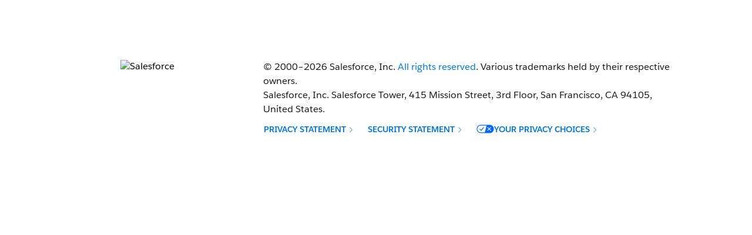

--- FILE ---
content_type: text/html;charset=UTF-8
request_url: https://reg.salesforce.com/flow/plus/df23/sessioncatalog/page/catalog/session/1687477931671001c5ew
body_size: 81964
content:















<!DOCTYPE html>
<html
    lang="en-us"
    hreflang="en-us"
>
<head>
    <meta charset="utf-8">
    <title>Dreamforce</title>
    
        
    

    
    <script type="text/javascript">
        
        var initialState = JSON.parse('{"isAttendeeLoggedIn":false,"currency":"USD","currencySymbol":"$","locale":{"country":"","language":"en"},"countries":[{"countryId":"US","name":"United States","callingCode":"+1"},{"countryId":"CA","name":"Canada","callingCode":"+1"},{"countryId":"AF","name":"Afghanistan","callingCode":"+93"},{"countryId":"AX","name":"Åland Islands","callingCode":"+358"},{"countryId":"AL","name":"Albania","callingCode":"+355"},{"countryId":"DZ","name":"Algeria","callingCode":"+213"},{"countryId":"AS","name":"American Samoa","callingCode":"+1"},{"countryId":"AD","name":"Andorra","callingCode":"+376"},{"countryId":"AO","name":"Angola","callingCode":"+244"},{"countryId":"AI","name":"Anguilla","callingCode":"+1"},{"countryId":"AQ","name":"Antarctica","callingCode":"+672"},{"countryId":"AG","name":"Antigua and Barbuda","callingCode":"+1"},{"countryId":"AR","name":"Argentina","callingCode":"+54"},{"countryId":"AM","name":"Armenia","callingCode":"+374"},{"countryId":"AW","name":"Aruba","callingCode":"+297"},{"countryId":"AU","name":"Australia","callingCode":"+61"},{"countryId":"AT","name":"Austria","callingCode":"+43"},{"countryId":"AZ","name":"Azerbaijan","callingCode":"+994"},{"countryId":"BS","name":"Bahamas","callingCode":"+1"},{"countryId":"BH","name":"Bahrain","callingCode":"+973"},{"countryId":"BD","name":"Bangladesh","callingCode":"+880"},{"countryId":"BB","name":"Barbados","callingCode":"+1"},{"countryId":"BY","name":"Belarus","callingCode":"+375"},{"countryId":"BE","name":"Belgium","callingCode":"+32"},{"countryId":"BZ","name":"Belize","callingCode":"+501"},{"countryId":"BJ","name":"Benin","callingCode":"+229"},{"countryId":"BM","name":"Bermuda","callingCode":"+1"},{"countryId":"BT","name":"Bhutan","callingCode":"+975"},{"countryId":"BO","name":"Bolivia","callingCode":"+591"},{"countryId":"BQ","name":"Bonaire, Sint Eustatius and Saba","callingCode":"+599"},{"countryId":"BA","name":"Bosnia and Herzegovina","callingCode":"+387"},{"countryId":"BW","name":"Botswana","callingCode":"+267"},{"countryId":"BV","name":"Bouvet Island","callingCode":"+55"},{"countryId":"BR","name":"Brazil","callingCode":"+55"},{"countryId":"IO","name":"British Indian Ocean Territory","callingCode":"+246"},{"countryId":"BN","name":"Brunei","callingCode":"+673"},{"countryId":"BG","name":"Bulgaria","callingCode":"+359"},{"countryId":"BF","name":"Burkina Faso","callingCode":"+226"},{"countryId":"BI","name":"Burundi","callingCode":"+257"},{"countryId":"CV","name":"Cabo Verde (Cape Verde)","callingCode":"+238"},{"countryId":"KH","name":"Cambodia","callingCode":"+855"},{"countryId":"CM","name":"Cameroon","callingCode":"+237"},{"countryId":"KY","name":"Cayman Islands","callingCode":"+1"},{"countryId":"CF","name":"Central African Republic","callingCode":"+236"},{"countryId":"TD","name":"Chad","callingCode":"+235"},{"countryId":"CL","name":"Chile","callingCode":"+56"},{"countryId":"CN","name":"China","callingCode":"+86"},{"countryId":"CX","name":"Christmas Island","callingCode":"+61"},{"countryId":"CC","name":"Cocos (Keeling) Islands","callingCode":"+61"},{"countryId":"CO","name":"Colombia","callingCode":"+57"},{"countryId":"KM","name":"Comoros","callingCode":"+269"},{"countryId":"CK","name":"Cook Islands","callingCode":"+682"},{"countryId":"CR","name":"Costa Rica","callingCode":"+506"},{"countryId":"CI","name":"Côte d\\u0027Ivoire (Ivory Coast)","callingCode":"+225"},{"countryId":"HR","name":"Croatia","callingCode":"+385"},{"countryId":"CW","name":"Curaçao","callingCode":"+599"},{"countryId":"CY","name":"Cyprus","callingCode":"+357"},{"countryId":"CZ","name":"Czech Republic (Czechia)","callingCode":"+420"},{"countryId":"CD","name":"Democratic Republic of the Congo","callingCode":"+243"},{"countryId":"DK","name":"Denmark","callingCode":"+45"},{"countryId":"DJ","name":"Djibouti","callingCode":"+253"},{"countryId":"DM","name":"Dominica","callingCode":"+1"},{"countryId":"DO","name":"Dominican Republic","callingCode":"+1"},{"countryId":"EC","name":"Ecuador","callingCode":"+593"},{"countryId":"EG","name":"Egypt","callingCode":"+20"},{"countryId":"SV","name":"El Salvador","callingCode":"+503"},{"countryId":"GQ","name":"Equatorial Guinea","callingCode":"+240"},{"countryId":"ER","name":"Eritrea","callingCode":"+291"},{"countryId":"EE","name":"Estonia","callingCode":"+372"},{"countryId":"SZ","name":"Eswatini","callingCode":"+268"},{"countryId":"ET","name":"Ethiopia","callingCode":"+251"},{"countryId":"FK","name":"Falkland Islands (Malvinas)","callingCode":"+500"},{"countryId":"FO","name":"Faroe Islands","callingCode":"+298"},{"countryId":"FJ","name":"Fiji","callingCode":"+679"},{"countryId":"FI","name":"Finland","callingCode":"+358"},{"countryId":"FR","name":"France","callingCode":"+33"},{"countryId":"GF","name":"French Guiana","callingCode":"+594"},{"countryId":"PF","name":"French Polynesia","callingCode":"+689"},{"countryId":"TF","name":"French Southern Territories","callingCode":"+262"},{"countryId":"GA","name":"Gabon","callingCode":"+241"},{"countryId":"GM","name":"Gambia","callingCode":"+220"},{"countryId":"GE","name":"Georgia","callingCode":"+995"},{"countryId":"DE","name":"Germany","callingCode":"+49"},{"countryId":"GH","name":"Ghana","callingCode":"+233"},{"countryId":"GI","name":"Gibraltar","callingCode":"+350"},{"countryId":"GR","name":"Greece","callingCode":"+30"},{"countryId":"GL","name":"Greenland","callingCode":"+299"},{"countryId":"GD","name":"Grenada","callingCode":"+1"},{"countryId":"GP","name":"Guadeloupe","callingCode":"+590"},{"countryId":"GU","name":"Guam","callingCode":"+1"},{"countryId":"GT","name":"Guatemala","callingCode":"+502"},{"countryId":"GG","name":"Guernsey","callingCode":"+44"},{"countryId":"GN","name":"Guinea","callingCode":"+224"},{"countryId":"GW","name":"Guinea-Bissau","callingCode":"+245"},{"countryId":"GY","name":"Guyana","callingCode":"+592"},{"countryId":"HT","name":"Haiti","callingCode":"+509"},{"countryId":"HM","name":"Heard Island and McDonald Islands","callingCode":"+672"},{"countryId":"VA","name":"Holy See (Vatican City State)","callingCode":"+379"},{"countryId":"HN","name":"Honduras","callingCode":"+504"},{"countryId":"HK","name":"Hong Kong","callingCode":"+852"},{"countryId":"HU","name":"Hungary","callingCode":"+36"},{"countryId":"IS","name":"Iceland","callingCode":"+354"},{"countryId":"IN","name":"India","callingCode":"+91"},{"countryId":"ID","name":"Indonesia","callingCode":"+62"},{"countryId":"IR","name":"Iran (Islamic Republic of)","callingCode":"+98"},{"countryId":"IQ","name":"Iraq","callingCode":"+964"},{"countryId":"IE","name":"Ireland","callingCode":"+353"},{"countryId":"IM","name":"Isle of Man","callingCode":"+44"},{"countryId":"IL","name":"Israel","callingCode":"+972"},{"countryId":"IT","name":"Italy","callingCode":"+39"},{"countryId":"JM","name":"Jamaica","callingCode":"+1"},{"countryId":"JP","name":"Japan","callingCode":"+81"},{"countryId":"JE","name":"Jersey","callingCode":"+44"},{"countryId":"JO","name":"Jordan","callingCode":"+962"},{"countryId":"KZ","name":"Kazakhstan","callingCode":"+7"},{"countryId":"KE","name":"Kenya","callingCode":"+254"},{"countryId":"KI","name":"Kiribati","callingCode":"+686"},{"countryId":"KP","name":"Korea (Democratic People\\u0027s Republic of)","callingCode":"+850"},{"countryId":"KR","name":"Korea, South","callingCode":"+82"},{"countryId":"XK","name":"Kosovo","callingCode":"+383"},{"countryId":"KW","name":"Kuwait","callingCode":"+965"},{"countryId":"KG","name":"Kyrgyzstan","callingCode":"+996"},{"countryId":"LA","name":"Laos","callingCode":"+856"},{"countryId":"LV","name":"Latvia","callingCode":"+371"},{"countryId":"LB","name":"Lebanon","callingCode":"+961"},{"countryId":"LS","name":"Lesotho","callingCode":"+266"},{"countryId":"LR","name":"Liberia","callingCode":"+231"},{"countryId":"LY","name":"Libya","callingCode":"+218"},{"countryId":"LI","name":"Liechtenstein","callingCode":"+423"},{"countryId":"LT","name":"Lithuania","callingCode":"+370"},{"countryId":"LU","name":"Luxembourg","callingCode":"+352"},{"countryId":"MO","name":"Macao (Macau)","callingCode":"+853"},{"countryId":"MG","name":"Madagascar","callingCode":"+261"},{"countryId":"MW","name":"Malawi","callingCode":"+265"},{"countryId":"MY","name":"Malaysia","callingCode":"+60"},{"countryId":"MV","name":"Maldives","callingCode":"+960"},{"countryId":"ML","name":"Mali","callingCode":"+223"},{"countryId":"MT","name":"Malta","callingCode":"+356"},{"countryId":"MH","name":"Marshall Islands","callingCode":"+692"},{"countryId":"MQ","name":"Martinique","callingCode":"+596"},{"countryId":"MR","name":"Mauritania","callingCode":"+222"},{"countryId":"MU","name":"Mauritius","callingCode":"+230"},{"countryId":"YT","name":"Mayotte","callingCode":"+262"},{"countryId":"MX","name":"Mexico","callingCode":"+52"},{"countryId":"FM","name":"Micronesia","callingCode":"+691"},{"countryId":"MD","name":"Moldova","callingCode":"+373"},{"countryId":"MC","name":"Monaco","callingCode":"+377"},{"countryId":"MN","name":"Mongolia","callingCode":"+976"},{"countryId":"ME","name":"Montenegro","callingCode":"+382"},{"countryId":"MS","name":"Montserrat","callingCode":"+1"},{"countryId":"MA","name":"Morocco","callingCode":"+212"},{"countryId":"MZ","name":"Mozambique","callingCode":"+258"},{"countryId":"MM","name":"Myanmar","callingCode":"+95"},{"countryId":"NA","name":"Namibia","callingCode":"+264"},{"countryId":"NR","name":"Nauru","callingCode":"+674"},{"countryId":"NP","name":"Nepal","callingCode":"+977"},{"countryId":"NL","name":"Netherlands","callingCode":"+31"},{"countryId":"NC","name":"New Caledonia","callingCode":"+687"},{"countryId":"NZ","name":"New Zealand","callingCode":"+64"},{"countryId":"NI","name":"Nicaragua","callingCode":"+505"},{"countryId":"NE","name":"Niger","callingCode":"+227"},{"countryId":"NG","name":"Nigeria","callingCode":"+234"},{"countryId":"NU","name":"Niue","callingCode":"+683"},{"countryId":"NF","name":"Norfolk Island","callingCode":"+672"},{"countryId":"MK","name":"North Macedonia","callingCode":"+389"},{"countryId":"MP","name":"Northern Mariana Islands","callingCode":"+1"},{"countryId":"NO","name":"Norway","callingCode":"+47"},{"countryId":"OM","name":"Oman","callingCode":"+968"},{"countryId":"PK","name":"Pakistan","callingCode":"+92"},{"countryId":"PW","name":"Palau","callingCode":"+680"},{"countryId":"PS","name":"Palestine","callingCode":"+970"},{"countryId":"PA","name":"Panama","callingCode":"+507"},{"countryId":"PG","name":"Papua New Guinea","callingCode":"+675"},{"countryId":"PY","name":"Paraguay","callingCode":"+595"},{"countryId":"PE","name":"Peru","callingCode":"+51"},{"countryId":"PH","name":"Philippines","callingCode":"+63"},{"countryId":"PN","name":"Pitcairn Island","callingCode":"+64"},{"countryId":"PL","name":"Poland","callingCode":"+48"},{"countryId":"PT","name":"Portugal","callingCode":"+351"},{"countryId":"PR","name":"Puerto Rico","callingCode":"+1"},{"countryId":"QA","name":"Qatar","callingCode":"+974"},{"countryId":"CG","name":"Republic of the Congo","callingCode":"+242"},{"countryId":"RE","name":"Réunion","callingCode":"+262"},{"countryId":"RO","name":"Romania","callingCode":"+40"},{"countryId":"RW","name":"Rwanda","callingCode":"+250"},{"countryId":"BL","name":"Saint Barthélemy","callingCode":"+590"},{"countryId":"SH","name":"Saint Helena, Ascension and Tristan da Cunha","callingCode":"+290"},{"countryId":"KN","name":"Saint Kitts and Nevis","callingCode":"+1"},{"countryId":"LC","name":"Saint Lucia","callingCode":"+1"},{"countryId":"MF","name":"Saint Martin (French part)","callingCode":"+590"},{"countryId":"PM","name":"Saint Pierre and Miquelon","callingCode":"+508"},{"countryId":"VC","name":"Saint Vincent and the Grenadines","callingCode":"+1"},{"countryId":"WS","name":"Samoa","callingCode":"+685"},{"countryId":"SM","name":"San Marino","callingCode":"+378"},{"countryId":"ST","name":"Sao Tome and Principe","callingCode":"+239"},{"countryId":"SA","name":"Saudi Arabia","callingCode":"+966"},{"countryId":"SN","name":"Senegal","callingCode":"+221"},{"countryId":"RS","name":"Serbia","callingCode":"+381"},{"countryId":"SC","name":"Seychelles","callingCode":"+248"},{"countryId":"SL","name":"Sierra Leone","callingCode":"+232"},{"countryId":"SG","name":"Singapore","callingCode":"+65"},{"countryId":"SX","name":"Sint Maarten (Dutch part)","callingCode":"+1"},{"countryId":"SK","name":"Slovakia","callingCode":"+421"},{"countryId":"SI","name":"Slovenia","callingCode":"+386"},{"countryId":"SB","name":"Solomon Islands","callingCode":"+677"},{"countryId":"SO","name":"Somalia","callingCode":"+252"},{"countryId":"ZA","name":"South Africa","callingCode":"+27"},{"countryId":"GS","name":"South Georgia and the South Sandwich Islands","callingCode":"+500"},{"countryId":"SS","name":"South Sudan","callingCode":"+211"},{"countryId":"ES","name":"Spain","callingCode":"+34"},{"countryId":"LK","name":"Sri Lanka","callingCode":"+94"},{"countryId":"SD","name":"Sudan","callingCode":"+249"},{"countryId":"SR","name":"Suriname","callingCode":"+597"},{"countryId":"SJ","name":"Svalbard and Jan Mayen","callingCode":"+47"},{"countryId":"SE","name":"Sweden","callingCode":"+46"},{"countryId":"CH","name":"Switzerland","callingCode":"+41"},{"countryId":"TW","name":"Taiwan","callingCode":"+886"},{"countryId":"TJ","name":"Tajikistan","callingCode":"+992"},{"countryId":"TZ","name":"Tanzania","callingCode":"+255"},{"countryId":"TH","name":"Thailand","callingCode":"+66"},{"countryId":"TL","name":"Timor-Leste","callingCode":"+670"},{"countryId":"TG","name":"Togo","callingCode":"+228"},{"countryId":"TK","name":"Tokelau","callingCode":"+690"},{"countryId":"TO","name":"Tonga","callingCode":"+676"},{"countryId":"TT","name":"Trinidad and Tobago","callingCode":"+1"},{"countryId":"TN","name":"Tunisia","callingCode":"+216"},{"countryId":"TR","name":"Türkiye","callingCode":"+90"},{"countryId":"TM","name":"Turkmenistan","callingCode":"+993"},{"countryId":"TC","name":"Turks and Caicos Islands","callingCode":"+1"},{"countryId":"TV","name":"Tuvalu","callingCode":"+688"},{"countryId":"UG","name":"Uganda","callingCode":"+256"},{"countryId":"UA","name":"Ukraine","callingCode":"+380"},{"countryId":"AE","name":"United Arab Emirates","callingCode":"+971"},{"countryId":"GB","name":"United Kingdom","callingCode":"+44"},{"countryId":"UM","name":"United States Minor Outlying Islands","callingCode":"+246"},{"countryId":"UY","name":"Uruguay","callingCode":"+598"},{"countryId":"UZ","name":"Uzbekistan","callingCode":"+998"},{"countryId":"VU","name":"Vanuatu","callingCode":"+678"},{"countryId":"VE","name":"Venezuela","callingCode":"+58"},{"countryId":"VN","name":"Vietnam","callingCode":"+84"},{"countryId":"VG","name":"Virgin Islands (British)","callingCode":"+1"},{"countryId":"VI","name":"Virgin Islands (U.S.)","callingCode":"+1"},{"countryId":"WF","name":"Wallis and Futuna","callingCode":"+681"},{"countryId":"EH","name":"Western Sahara","callingCode":"+212"},{"countryId":"YE","name":"Yemen","callingCode":"+967"},{"countryId":"ZM","name":"Zambia","callingCode":"+260"},{"countryId":"ZW","name":"Zimbabwe","callingCode":"+263"}]}');
        var properties = JSON.parse('{"workflow.login.email.magicLink.placeholder":{"value":"your.name@email.com"},"custompayments.num.credits":{"value":"Number of Credits"},"workflow.srcTasks.header":{"value":"Tasks"},"meeting.scheduler.checkin.modal.capacity":{"value":"capacity"},"actionHelper.alternate.title":{"value":"You must be registered to schedule sessions and mark favorites."},"meeting.scheduler.checkin.modal.search.placeholder":{"value":"Search name, title, company"},"workflow.meetingRequest.Accreditation.unableToVerify":{"value":"Unable to Verify"},"workflow.task.participant.button.add":{"value":" Confirm"},"collections.new.accordion.search.placeholder":{"value":"Type text, then hit enter"},"workflow.searchcreate.column.name":{"value":"NAME"},"workflow.reg.fodl.sponsor":{"value":"Sponsor"},"meeting.scheduler.checkin.modal.capacity.exceeded":{"value":"You can continue to add new participants, but the room capacity will be exceeded."},"workflow.order.card.max.select.session":{"value":"Maximum selected"},"workflow.reg.housing.summary.bookingSummary.title.new":{"value":"Booking Summary"},"workflow.sam.add.contact.button.text":{"value":"Add Contact"},"workflow.lg":{"value":"LG"},"workflow.manage.meeting.attendees.modal.success.message":{"value":"Attendee statuses have been successfully updated."},"workflow.task.fileUpload.activity.button.uploadfile":{"value":"Upload File"},"workflow.reg.myaccount.regcodes.users.email":{"value":"Email"},"workflow.price":{"value":"Price"},"workflow.live.table.job.title":{"value":"Job Title"},"cfp.participants.button.nextstep":{"value":"Continue"},"workflow.networking.profileDetails.sharedInterests":{"value":"Shared Interests"},"cfp.home.submission.instructions":{"value":"\\u003cp\\u003eBelow is a list of previously submitted proposals. To make changes to your proposal, click on the proposal title.\\u003c/p\\u003e\\u003cp\\u003eA proposal with a status of PARTIAL indicates you need to complete and submit the proposal. Any proposals still in PARTIAL status at the time the Call for Proposals closes will not be considered.\\u003c/p\\u003e"},"meeting.participant.yourRsvp":{"value":"Your RSVP"},"workflow.searchcreate.attendee.results":{"value":"No results returned "},"workflow.reg.package.select.error":{"value":"You must select a registration package."},"cfp.participants.table.row.popover.button.remove":{"value":"Remove"},"workflow.exhibitor.reg.registermodal.successheader":{"value":"Registered Successfully!"},"workflow.meeting.action.accept":{"value":"ACCEPT"},"cfp.participants.modal.firstinstruction":{"value":"Select a role and enter the email address of the participant. If they don\\u0027t already have an account, you\\u0027ll be prompted to add additional information."},"cfp.home.submission.type.text":{"value":"Call for Papers Submissions"},"cfp.confirmation.button.submissionhome":{"value":"Submission Home"},"workflow.meetingRequest.topicStep.expertModal.expertsWithConflicts":{"value":"Expert(s) with conflicts"},"error.exhibitor.manageregistrants.already.invited":{"value":"This attendee has already been invited with this code"},"workflow.meetingCheckin.proceed":{"value":"Proceed to your meeting location:"},"workflow.md":{"value":"MD"},"payment.info":{"value":"Payment Information"},"meeting.scheduler.checkin.scan.modal.no.scheduled.meetings.found.title":{"value":"No scheduled meetings found"},"workflow.networking.networkingSettings":{"value":"The following settings can be used to improve your networking experience based on your personal interests and topics"},"workflow.meetingRequest.locationAndTimeStep.meetingFormat.inPerson":{"value":"In person"},"collections.new.collectiontab.section.added.remove.link":{"value":"Remove all"},"common.chat.open.chat.with":{"value":"Open Chat with"},"workflow.no":{"value":"No"},"workflow.exhibitor.pass.purchase.modal.prices":{"value":"Prices:"},"workflow.exhibitor.reg.table.deletepopup.body":{"value":"Do you want to remove the invite for \\u003cb\\u003e{0}\\u003c/b\\u003e ({1})?"},"workflow.networking.profileDetails.hide":{"value":"Hide"},"workflow.meeting.program.modaltitle":{"value":"Meeting Participants"},"workflow.fileupload.link.viewPhoto":{"value":"View Photo"},"widgets.catalog.dropswap.modal.conflict.scheduled.type":{"value":"Scheduled"},"workflow.card.passInformation.discountCodes.button.close":{"value":"Close"},"workflow.exhibitor.participants.email.label":{"value":"Email of Participant"},"workflow.reg.ordersummarypayment.header":{"value":"Order summary"},"common.rfUploadFile.remove.file.delete.modal.cancel.label":{"value":"Cancel"},"error.order.session.purchase.requires.approval":{"value":"One or more packages requires approval before payment"},"workflow.task.fileUpload.activity.noActivity.submitter":{"value":"There is no activity for this task. To begin this task, upload a file below."},"payment.field.refId.custom":{"value":"Reference Id"},"info.file.uploadwait":{"value":"The upload could take a few minutes."},"workflow.reg.housing.summary.bookingComplete":{"value":"Complete your booking"},"workflow.hotel.message2":{"value":"Attribute name must not exceed 255 characters."},"cfd.homepage.submittedDemosTitle":{"value":"Title"},"workflow.hotel.message3":{"value":"Attribute name must not exceed 255 characters."},"workflow.sam.search.crm.modal.search.accountid.label":{"value":"Account #"},"workflow.manage.meeting.attendees.modal.capacity.reached.message.title":{"value":"The meeting is at capacity."},"workflow.summary.agreepolicyandagreements":{"value":"I agree to the Terms \\u0026 Conditions.\\r\\n"},"workflow.exhibitor.reg.table.emailpopup.error":{"value":"There was an error sending the email to \\u003cb\\u003e{0}\\u003c/b\\u003e ({1})"},"workflow.incidentManagement.incident.reason":{"value":"Reason for Report"},"workflow.form.anothertype":{"value":"Another Type"},"workflow.workingreport.sessionvoting.modal.remove.success":{"value":"Invite to {0} has been removed. They will no longer have access to vote on this session."},"workflow.ok":{"value":"OK"},"meeting.badge.status.new":{"value":"New"},"workflow.card.passInformation.managePasses.hotel.columnHeader":{"value":"Hotel"},"workflow.task.fileUpload.activity.downloadlink":{"value":"Download {0}"},"collections.new.collectiontab.section.search.title":{"value":"Search"},"workflow.assign.meeting.role.modal.empty.state.select.meeting.description":{"value":"Select a meeting to assign roles for your chosen attendees."},"workflow.card.order.summary.button.transfer.package":{"value":"Transfer Package(s)"},"workflow.guest.management.modal.cancel.button":{"value":"CANCEL"},"workflow.reg.myaccount.hotel.book.button":{"value":"Book hotel"},"workflow.reg.compliance.agree":{"value":"Agree"},"meeting.scheduler.hostsSearchOutputExportModal.feedbackAlert.noMeetingDetails.title":{"value":"No Meeting Details Available"},"workflow.cancel":{"value":"Cancel"},"paymentType.pendingApproval":{"value":"Pending Approval"},"workflow.form.wrapper.tooltip":{"value":"You must first select the entity type before creating this form."},"widgets.catalog.dropswap.modal.done":{"value":"Done"},"collections.new.container.frametabs.search.input.speakers.label":{"value":"Search speaker name"},"workflow.sam.account.contact.panel.jobtitle.dropdown.label":{"value":"Job Title"},"workflow.meetingRequest.locationAndTimeStep.date":{"value":"Date"},"workflow.video.room.showmore":{"value":"Show More"},"workflow.card.all.sessions.title":{"value":"Session Information"},"payment.ccinfo":{"value":"Credit Card Info"},"payment.field.refId.placeholder":{"value":"Reference Id (Optional)"},"workflow.card.account.list.title":{"value":"Proxy Accounts"},"workflow.card.registration.already.registered":{"value":"Already registered?"},"workflow.card.proxy.modal.edit":{"value":"Edit"},"workflow.exhibitor.reg.table.deletepopup.error":{"value":"There was an error removing the invite for \\u003cb\\u003e{0}\\u003c/b\\u003e ({1})"},"workflow.task.fileUpload.history.uploadedby":{"value":"Uploaded by {0}"},"collections.new.section.exhibitors.title":{"value":"Sponsors"},"widgets.catalog.sessiontime.button.schedule":{"value":"Add to agenda"},"workflow.exhibitor.reg.menu.export":{"value":"Export codes and data"},"collections.table.column.internalNotes":{"value":"Internal Notes"},"workflow.login.sso.button.oauth.1736352688879001b9FI":{"value":"Login with TBID"},"workflow.reg.myaccount.hotel.booked.checkin":{"value":"Check-in: "},"workflow.networking.networkingPage.notAvailable.subtitle":{"value":"If you feel you have reached this page in error, please contact the event admin."},"collections.new.accordion.search.speakers":{"value":"Speaker(s)"},"workflow.assign.meeting.role.modal.empty.state.select.meeting.role.description":{"value":"Select a meeting role to assign your selected attendees to."},"workflow.chat.noMessages.attendee.browseText":{"value":"Browse people to start a network with"},"workflow.chat.headerContent.required":{"value":"Required"},"workflow.dashboard.info.attendee.has.sessions":{"value":"Hello {0}. You haven\\u0027t registered for any sessions yet."},"paymentType.noCharge":{"value":"No Charge"},"workflow.networking.attendee.catalog.results.number":{"value":"Results"},"workflow.form.wrapper.question.copy":{"value":"Copy question"},"workflow.exhibitor.reg.registermodal.title":{"value":"Register"},"workflow.reg.myaccount.hotel.bookings.confirmation":{"value":"Confirmation Number"},"workflow.table.rficon.title.attendee.add":{"value":"Add Attendee"},"workflow.meeting.scanning.auto.scheduled.message":{"value":"{0} is checked in for upcoming meeting"},"workflow.order.preview.note":{"value":"NOTE: This is a preview of your order, which has not yet been submitted."},"workflow.chat.messages.rejoined":{"value":"rejoined"},"workflow.reg.myaccount.regcodes.users.status":{"value":"Status"},"workflow.fileupload.selfiemodal.title":{"value":"Take a photo"},"info.file.browse":{"value":"Browse"},"workflow.otp.authentication.error.header":{"value":"Sorry, times up!"},"workflow.print.order.summary.event":{"value":"Event"},"navitem.workflows.workflows":{"value":"Workflows"},"workflow.groupreg.card.invitebutton":{"value":"Invite"},"workflow.regcode.applied":{"value":"Code {0} has been applied to your registration"},"workflow.yes":{"value":"Yes"},"workflow.card.hotel.title":{"value":"Hotel Details"},"workflow.meetingRequest.meetingInfoStep.meetingProgram.placeholder":{"value":"Select meeting type"},"workflow.card.resource.title":{"value":"Resources"},"payment.field.vatNumber":{"value":"Vat Number"},"workflow.video.room.hour":{"value":"Begins in {0} hour"},"workflow.orders.confirmation.message.header":{"value":"Congratulations!"},"workflow.sam.account.contact.panel.description":{"value":"View and manage the contacts for this account."},"workflow.assign.meeting.role.modal.select.meeting.role.dropdown.label":{"value":"Select a meeting role"},"workflow.manage.meeting.attendees.modal.no.meeting.attendees":{"value":"No Meeting Attendees"},"error.regcode.all.discounts.expired":{"value":"The code entered has no active discounts."},"workflow.reg.myaccount.regcodes":{"value":"Purchased Code(s)"},"workflow.meeting.node.meetingType.me":{"value":"Me"},"workflow.networking.settings.privacy.section.personal.setting.show.location.text":{"value":"My location information will be included when filtering the attendee catalog by location (country/state/province)."},"workflow.hotelview.total":{"value":"Total"},"workflow.reg.myaccount.hotel":{"value":"Hotel"},"workflow.meetingRequest.topicStep.expertModal.badge.requiresRescheduling":{"value":"Requires Rescheduling"},"workflow.live.table.audience.preview":{"value":"This is what your live table looks like to:"},"workflow.form.anothertype.customer":{"value":"Customer 1"},"workflow.exhibitor.reg.table.emailpopup.success":{"value":"Email was successfully sent to \\u003cb\\u003e{0}\\u003c/b\\u003e ({1})"},"workflow.card.passInformation.managePasses.button.back":{"value":"Back"},"workflow.reg.myaccount.hotel.book.title":{"value":"Ready to Book Your Hotel? Lowest Rates Guaranteed."},"workflow.card.meeting.host.manage":{"value":"Manage"},"workflow.magic.link.email.not.received.instructions":{"value":"Check your spam folder or \\u003cstrong\\u003e \\u003ca href\\u003d\\"{0}\\" target\\u003d_self\\u003e{1}\\u003c/a\\u003e \\u003c/strong\\u003e the link"},"payment.field.checkNumber":{"value":"Check Number (Optional)"},"workflow.forgotpassword.message":{"value":"Please enter your email below"},"workflow.reg.myaccount.regcodes.status.notregistered":{"value":"Not Registered"},"workflow.sm":{"value":"SM"},"workflow.discount.button.create.group":{"value":"Create New Group"},"warning.limit.ten":{"value":"ten"},"workflow.meetingRequest.topicStep.expertModal.searchPlaceholder":{"value":"Search name, company"},"workflow.webinarchatmod.card.button.viewsession":{"value":"View session"},"workflow.workingreport.volunteers.reportcolumn.manage.sessiontimesscheduled.novolunteers":{"value":"No volunteers for this session"},"workflow.dynamic.submission.submit":{"value":"Submit"},"workflow.exhibitor.reg.table.icon.add":{"value":"Add Registrant"},"tooltip.filetypes.global.file.types.checkbox":{"value":"Applies to event entity type files only. Global file types allow users to upload images to a template event, and have those images available in the image picker for any events created from that template."},"workflow.manage.meeting.attendees.modal.select.status":{"value":"Select status"},"warning.limit.select.orless":{"value":"Please select {0} or less"},"workflow.meetingRequest.topicStep.expertModal.availableExperts":{"value":"Available Expert(s)"},"collections.filter.branding.label":{"value":"Branding"},"workflow.meeting.node.expert.modal.expert.row.expand.cta.not.expanded":{"value":"Show More"},"payment.field.foreignstate.placeholder":{"value":"Province / County"},"workflow.networking.settings.privacy.section.visibility.setting.show.profile.text":{"value":"Make my networking profile visible on the event attendee list."},"workflow.card.inventoryItems.button.error":{"value":"There was an issue loading your passes at this time. Please try again later."},"workflow.card.chat.unread":{"value":"Unread"},"workflow.workingreport.customer.title":{"value":"Details"},"collections.new.agenda.modal.confirm":{"value":"Save"},"workflow.workingreport.volunteers.managemodal.submit":{"value":"Save"},"workflow.groupreg.card.packagestotal":{"value":"passes"},"workflow.reg.orders.discount.quantity.adjusted":{"value":"Quantity adjusted to the code limit"},"workflow.workingreport.volunteers.managemodal.enrolledattendance":{"value":"Enrolled Attendees"},"workflow.reg.housing.summary.bookingSummary.title.edit.updated":{"value":"Updated booking"},"workflow.reg.orders.summary.subtotal":{"value":"Sub Total"},"collections.new.container.frametabs.speakers.name":{"value":"Speakers"},"workflow.meeting.scanning.button.hide.past.meetings":{"value":"Hide Past Meetings"},"workflow.workingreport.sessionvoting.modal.send.success":{"value":"An invite has been sent to {0}"},"workflow.meeting.node.expert.modal.search.clear":{"value":"Clear"},"workflow.quantity":{"value":"Quantity"},"workflow.meetingRequest.Accreditation.description":{"value":"Review Accreditation and Hotel warnings for {0}, {1} meeting:"},"collections.new.container.frametabs.search.input.exhibitors.label":{"value":"Search sponsor name or description"},"workflow.orders.confirmation.info.email":{"value":"Email"},"workflow.meetingRequest.topicStep.selectTopic":{"value":"Select topic"},"workflow.exhibitor.reg.table.emailpopup.bulkEmail.sent":{"value":"{0} of {1} emails have been sent."},"workflow.meeting.requester.card.cancel.date":{"value":"Date"},"workflow.hotelheader.checkout.placeholder":{"value":"Check-out"},"collections.new.section.exhibitors.searchtitle":{"value":"Click the plus icon above to add an Sponsor"},"workflow.attribute.displayname.error":{"value":"Incorrect displayname"},"workflow.sessionvolunteer.modal.formSession.timesOffered":{"value":"Times Offered"},"workflow.meetingGridSchedule.checkin.modal.scan.duplicateScan.title":{"value":"Duplicate Scan"},"workflow.assign.meeting.role.modal.empty.state.select.meeting.header":{"value":"Select a meeting"},"payment.field.method":{"value":"Payment Method"},"widgets.tileview.learn.more":{"value":"Learn More"},"workflow.task.exhibitorparticipants.role.label":{"value":"Participant Role"},"workflow.print.order.summary.order.date":{"value":"Order Date"},"workflow.networking.confirmation.modal.body":{"value":"Unsaved changes will be lost. To save your changes, click \\"Save and continue\\"."},"session.button.learnMore.ariaLabel":{"value":"Learn more about the \\u0027{0}\\u0027 session"},"workflow.card.entity.details.title":{"value":"Details"},"workflow.webinarchatmod.card.empty":{"value":"You are not assigned to moderate any upcoming sessions."},"workflow.reg.accountorder.transfer.packages.total":{"value":"Total Value:"},"workflow.sam.account.contact.panel.header":{"value":"Contacts"},"workflow.sam.account.contact.panel.search.placeholder":{"value":"Search"},"workflow.card.proxy.modal.error.attendee.already.exists":{"value":"Attendee already exists"},"workflow.card.inventoryItems.columnHeader.uses":{"value":"Uses"},"collections.new.error.endtime":{"value":"Incorrect End Time"},"workflow.webinarchatmod.page.title":{"value":"Moderation"},"workflow.exhibitor.reg.registermodal.registeranotherbutton":{"value":"Register Another"},"workflow.chat.blockReportModal.report.attendee.consideration.messages":{"value":"You will be blocking this individual and will not receive messages from them."},"workflow.remove":{"value":"Remove"},"workflow.print.order.summary.table.header.item":{"value":"Item"},"workflow.hotelview.policiesandfees":{"value":"Policies \\u0026 Fees"},"payment.field.city.3DSmaxerror":{"value":"The field \\u0027City\\u0027 may not exceed 50 characters"},"workflow.reg.myaccount.expcheckin.qr":{"value":"Express Checkin - QR Code"},"workflow.reg.package.group.name.not.configured":{"value":"Available items for group {0}"},"workflow.reg.compliance.donotagree":{"value":"Do Not Agree"},"workflow.meeting.completed.headline":{"value":"Approved Meeting Requests"},"workflow.card.all.sessions.scheduled":{"value":"Sessions are first come, first seated."},"workflow.meeting.node.expert.modal.headers.column3":{"value":"Bio"},"workflow.networking.attendee.catalog.show.label":{"value":"Show"},"workflow.meeting.node.expert.modal.headers.column2":{"value":"Title"},"workflow.meeting.node.expert.modal.headers.column1":{"value":"Name"},"workflow.meetingRequest.stepTitle.chooseExpert":{"value":"Choose Expert"},"workflow.hotellistview.startingprice":{"value":"starting price per night"},"workflow.networking.settings.privacy.section.personal.setting.show.interest":{"value":"Show Interests/Topics"},"selectDropdown.multiselect.placeholder.first.option":{"value":"Select Values"},"workflow.card.passInformation.managePasses.code.columnHeader":{"value":"Code"},"workflow.reg.fod.sessionbuilder.searchattributes":{"value":"Search Attributes"},"workflow.meetingRequest.participantsStep.scannedParticipants":{"value":"Scanned Participants ({0})"},"error.file.cropped.size.invalid":{"value":"Cropped file exceeds maximum size"},"workflow.meeting.program.blank.of.blank.available.meetings.scheduled":{"value":"{0} of {1} available meeting(s) scheduled"},"workflow.events.column.family":{"value":"EVENT FAMILY"},"meeting.badge.status.referred":{"value":"Referred"},"workflow.hotel.roomunavailable.title":{"value":"Room not available"},"collections.new.container.frametabs.search.attribute.expand":{"value":"Show more"},"workflow.exhibitor.reg.card.registered":{"value":"registered"},"workflow.task.fileUpload.history.header":{"value":"File History"},"workflow.magic.link.error.button.text":{"value":"Resend now"},"error.form.email.already.registered":{"value":"It looks like you\\u0027ve already registered with this email."},"workflow.chat.messagingContactsWrapper.exhibitorMessaging":{"value":"Exhibitor Messaging"},"workflow.sessionvolunteer.modal.formSession.exhibitorId":{"value":"Sponsor"},"workflow.workingreport.volunteers.managemodal.name":{"value":"Name"},"meeting.scheduler.checkin.modal.sub.label":{"value":"Search to add and check in new participants to the meeting"},"workflow.groupreg.invitemodal.unsuccessmessage":{"value":"{FirstName LastName} has already been invited to register for {Package Name}.\\u003cbr/\\u003e\\u003cbr/\\u003ePlease invite someone else."},"workflow.participantadditem.feedback.error.title":{"value":"Error"},"workflow.meeting.program.you.have.reached.the.maximum.number.of.meetings":{"value":"You have reached the maximum of {0} meeting(s). If you need to make any changes, you can modify or cancel an existing meeting."},"workflow.reg.ordersummarypayment.nopayment.message":{"value":"No payment is required to complete this transaction, please continue by clicking {0} below."},"workflow.meetingRequest.locationAndTimeStep.unavailableDays":{"value":"Unavailable Days"},"session.modal.details.close":{"value":"Close"},"workflow.chat.messagingContacts.messages":{"value":"Messages"},"meeting.participant.rsvp.undefined":{"value":"not responded"},"workflow.meetingRequest.locationAndTimeStep.moreTimes":{"value":"More Times"},"workflow.hotelheader.assistance":{"value":""},"workflow.task.status.approved":{"value":"Confirmed"},"workflow.reg.myaccount.regcodes.users":{"value":"Code Users"},"collections.new.create.modal.title":{"value":"Create New Targeted Agenda"},"workflow.meeting.action.button.decline":{"value":"DECLINE..."},"meeting.scheduler.availabilitySlideOut.success.message":{"value":"Changes saved successfully"},"workflow.chat.headerContent.blockExhibitor":{"value":"Block Exhibitor"},"workflow.meetingGridSchedule.add.meeting":{"value":"Add Meeting"},"collections.new.accordion.close.icon.title":{"value":"Close"},"workflow.assign.meeting.role.modal.empty.state.select.meeting.role.header":{"value":"Select a meeting role"},"error.attendee.email.exists":{"value":"Email already exists"},"workflow.meetingGridSchedule.checkin.modal.scan.participantNotFound.title":{"value":"Participant not Found"},"workflow.meetingGridSchedule.refreshRateModal.selectTitle":{"value":"Refresh Rate"},"workflow.print.order.summary.note":{"value":"NOTE: This is a preview of your order, which has not yet been submitted."},"collections.new.section.demos.title":{"value":"Demos"},"workflow.workingreport.modal.edit":{"value":"Edit Company"},"workflow.hotelview.amenitiescommunication":{"value":"Communication"},"workflow.exhibitor.reg.invitemodal.sentmessage":{"value":"An email with instructions has been sent to {FirstName LastName}.\\u003cbr/\\u003e\\u003cbr/\\u003eYou can send out \\u003cb\\u003e{#} more invitations\\u003c/b\\u003e. Would you like to invite another person?"},"workflow.meetingGridSchedule.checkin.modal.title":{"value":"Scan Code"},"collections.new.accordion.exhibitors.searchtitle":{"value":"Search Company Name \\u0026 Description"},"workflow.networking.view.participants.modal.title":{"value":"Participants"},"workflow.sessionvolunteer.modal.formSession.title":{"value":"Title"},"workflow.searchcreate.attendee.lastname":{"value":"Last Name"},"workflow.card.all.sessions.webinar.link.ended":{"value":"Webinar has ended"},"workflow.groupreg.table.nofilter":{"value":"No Filter"},"workflow.reg.myaccount.regcodes.info":{"value":"Below are the codes you purchased. Share the code with the person you wish to invite to attend. They would need to log into the registration site and enter the code to complete registration. Once all codes have been used, the code will no longer be available."},"workflow.cost":{"value":"Cost"},"workflow.exhibitor.reg.table.column.lastname":{"value":"Last Name"},"workflow.exhibitor.reg.invitepurchasemodal.title":{"value":"Invite to Purchase"},"workflow.networking.settings.subtitle.reportedIndividuals":{"value":"Reported Individuals"},"meeting.scheduler.hostsSearchOutputExportModal.feedbackAlert.noMeetingDetails.message":{"value":"There are no meeting details to export for {0} {1}."},"widgets.catalog.webinarbutton.waiting.tooltip":{"value":"Can\\u0027t join session? Refresh your browser {0} minutes before the start time."},"workflow.reg.step":{"value":"Step {0} of {1}"},"meeting.scheduler.hostsSearchOutput.column.topics":{"value":"Topics"},"workflow.regcode.apply":{"value":"Apply code"},"workflow.exhibitor.reg.table.deletepopup.removebutton":{"value":"Remove"},"workflow.incidentManagement.incident.internalNotes":{"value":"Internal Notes"},"workflow.reg.accountorder.cancellation.label.subtitle":{"value":"Select the package(s) you want to cancel:"},"error.catalog.modal.title":{"value":"Already scheduled"},"workflow.chat.messages.you":{"value":"You"},"workflow.card.passInformation.managePasses.action":{"value":"Invite attendee"},"workflow.exhibitor.reg.table.delete.disabled.hotel":{"value":"Cannot unregister attendees with a hotel booking."},"workflow.meetingRequest.meetingInfoStep.description.placeholder":{"value":"Add description"},"workflow.reg.confirmation.regcodes.purchased.title":{"value":"Purchased Code(s)"},"workflow.manage.meeting.attendees.modal.nominator.info":{"value":"Nominee Info"},"meeting.scheduler.availabilitySlideOut.availabilityTab.15.minutes":{"value":"15 minutes"},"workflow.card.poll.title":{"value":"Poll"},"workflow.createaccount.emailverification.description":{"value":"Verify your email to finish setting up your account. Enter or paste in the code we sent to your email"},"workflow.form.advancesettings.readonly":{"value":"Read-only"},"workflow.manage.meeting.attendees.modal.nomination.reason":{"value":"Nomination Reason"},"workflow.order.card.confirmation.message.header":{"value":"Package has cancelled successfully"},"workflow.reg.ordersummarypayment.unavailable.packages":{"value":"The package(s) you previously selected are no longer available and have been removed from your order:"},"warning.limit.twelve":{"value":"twelve"},"workflow.createaccount.password.invalid.uppercase":{"value":"an uppercase letter (A-Z)"},"workflow.meeting.scanning.button.meeting.full":{"value":"Meeting Full"},"workflow.meetingRequest.participantsStep.tooltip":{"value":"Please remove participants to add additional participants."},"workflow.meetingRequest.topicStep.experts.title":{"value":"Expert(s)"},"workflow.networking.settings.privacy.section.personal.setting.show.favorited.sessions":{"value":"Show Favorited Sessions"},"workflow.hotelview.additionalfees":{"value":"Additional fees"},"workflow.meeting.node.expert.modal.cancel.label":{"value":"Cancel"},"workflow.meeting.node.expert.placeholder":{"value":"There are no experts for the selected topic"},"workflow.chat.blockReportModal.report.attendee.consideration.confidential":{"value":"All reports are confidential."},"workflow.reg.orders.summary.sessions":{"value":"Sessions Selected"},"workflow.tasklist.empty.nomatch":{"value":"There are no tasks that match this criteria."},"workflow.manage.meeting.attendees.modal.capacity.reached.message.description":{"value":"No additional nominees can be approved for this meeting."},"workflow.meeting.header.headline":{"value":"Meetings Settings"},"widgets.catalog.webinar.replay":{"value":"Replay Webinar"},"workflow.balance":{"value":"Balance"},"workflow.reg.housing.summary.bookingSummary.roomDetails.checkin":{"value":"Check-in date"},"workflow.reg.orders.summary.sessions.remove":{"value":"Click on the X to remove session."},"workflow.live.table.samactionbutton.arialabel":{"value":"Nomination Actions"},"workflow.reg.myaccount.hotel.booked.roomtype":{"value":"Room Type: "},"workflow.networking.settings.privacy.opt.in.to.networking":{"value":"Opt In To Networking"},"workflow.workingreport.sessionvoting.modal.popover.cancel":{"value":"Cancel"},"workflow.exhibitor.reg.card.registerbutton":{"value":"Register"},"workflow.groupreg.continue":{"value":"Continue"},"workflow.networking.settings.description.privacy.settings":{"value":"Choose which options you want to appear on your attendee networking profile and manage your message and meetings settings."},"workflow.exhibitor.pass.purchase.modal.additionalPasses.title":{"value":"Purchase additional passes"},"workflow.meetingRequest.Accreditation.notFound":{"value":"Not Found"},"custompayments.comment":{"value":"Comment/Note"},"workflow.groupreg.table.icon.delete":{"value":"Remove"},"workflow.task.fileUpload.duedate.header":{"value":"Due Date"},"workflow.card.proxy.expand.view":{"value":"Expand view"},"workflow.task.fileUpload.activity.header":{"value":"Activity"},"workflow.card.chat.new":{"value":"New"},"workflow.card.passInformation.managePasses.title":{"value":"Manage passes ({0} of {1} uses remaining)"},"workflow.fileupload.delete.cancel":{"value":"Cancel"},"workflow.hotellistview.featurebadge":{"value":"Featured"},"workflow.table.search.placeholder":{"value":"Search by Name or Email"},"error.workflow.createaccount.verificationcode.invalid.buttontext":{"value":"request a new code"},"cfd.homepage.submittedDemosHeader":{"value":"Submitted Demos"},"workflow.reg.orders.error.mixedtypes":{"value":"You can\\u0027t mix items that require approval with items you must pay for"},"error.sso.required.title":{"value":"Single sign on required"},"collections.new.collectiontab.section.added.empty":{"value":"{0} will appear here"},"meeting.scheduler.hostsSearchOutputExportModal.required.fileType":{"value":"Export file type is required"},"collections.new.create.modal.cancel.label":{"value":"Cancel"},"workflow.groupreg.table.searchinstruction":{"value":"Search by Name or Email"},"workflow.incidentManagement.incident.incidentOptions.chatTranscript":{"value":"Chat Transcript"},"workflow.reg.confirmation.regcodes.purchased.package":{"value":"PACKAGE"},"workflow.reg.housing.summary.bookingInfo":{"value":" "},"workflow.discount.backtolist":{"value":"Back to Registrant List"},"workflow.fileupload.selfiemodal.description":{"value":"Use your web cam to take a photo of yourself. Center your face in the frame, and make sure it is clearly visible. Remove any hats or other face coverings. "},"workflow.table.filter.label":{"value":"Filter"},"meeting.badge.status.declined":{"value":"Declined"},"workflow.reg.fodl.event":{"value":"Event"},"workflow.tasklist.filter.showonlyunreadcomments":{"value":"Show Only Unread Comments"},"workflow.incidentManagement.incident.save":{"value":"Save"},"common.rfUploadFile.take.photo.button":{"value":"Take a Photo"},"workflow.video.room.carousel.nextButton":{"value":"View next upcoming session info"},"workflow.video.room.minute":{"value":"Begins in {0} minute"},"workflow.meetingRequest.topicStep.subtopic":{"value":"Subtopic"},"workflow.meetingRequest.meetingInfoStep.title.placeholder":{"value":"Add title"},"workflow.networking.settings.privacy.section.meetings.setting.allow.in.person":{"value":"Allow New Virtual Meeting Invites from Other Users"},"workflow.chat.headerContent.inviteToVideoMeeting":{"value":"Invite to Video Meeting"},"workflow.exhibitor.reg.invitemodal.closeinvitemodal":{"value":"Close"},"workflow.exhibitor.reg.table.header":{"value":"Manage Registrants"},"workflow.meeting.confirmation.card.decline":{"value":"Confirm Decline Invite"},"meeting.scheduler.availabilitySlideOut.saveChangesModal.footer.primaryButton":{"value":"Save and Continue"},"workflow.events.column.code":{"value":"EVENT CODE"},"workflow.searchcreate.headline":{"value":"Registrant Search "},"collections.new.subheader.input.focusname.required":{"value":"{0} is required"},"workflow.tasklist.progress.remaining":{"value":"{0} of {1} Tasks"},"workflow.networking.myInterests":{"value":"My Interests"},"cfd.homepage.submittedDemosInstructions":{"value":"Below is a list of demos you have submitted. Click on the title to edit a demo and the participants to add demo staff."},"meeting.scheduler.hostsSearchOutput.baseFilter.text":{"value":"Search for Name, Email, Company"},"workflow.reg.accountorder.summary.label":{"value":"Order Summary"},"workflow.hotellistview.hotel.card.label":{"value":"Open {0}"},"workflow.exhibitor.reg.table.column.firstname":{"value":"First Name"},"workflow.order.card.confirmation.body.quantity":{"value":"Quantity"},"cfp.confirm.copy":{"value":"Are you sure you would like to copy this session?"},"workflow.exhibitor.pass.purchase.modal.submit":{"value":"Submit order"},"workflow.card.pass.purchase.modal.discountcode.input":{"value":"Discount code"},"workflow.continue":{"value":"Continue"},"workflow.sam.account.contact.panel.toast.errormessage":{"value":"Contacts could not be added to your Audience Acquisition list. Please try again."},"workflow.chat.headerContent.report":{"value":"Report"},"workflow.meetingRequest.participantsStep.availableOptions":{"value":"Available"},"workflow.sam.search.crm.modal.tablecolumn.header.contactid":{"value":"Contact Id"},"workflow.meetingCheckin.available":{"value":"Check in available"},"workflow.sam.search.crm.modal.reset.button.arialabel":{"value":"Clear Search Fields"},"workflow.card.order.summary.modal.change.step2.subtitle":{"value":"Select a new item"},"workflow.chat.headerContent.viewParticipants":{"value":"View Participants"},"workflow.card.all.sessions.unscheduled":{"value":"Unscheduled"},"workflow.order.card.confirmation.return.button.text":{"value":"Return to orders"},"meeting.scheduler.checkin.scan.modal.scanned.individual.subtitle":{"value":"Scanned Individual"},"workflow.task.status.revisions.requested":{"value":"Revision Requested"},"workflow.meetingGridSchedule.checkin.modal.scan.participantNotFound.description":{"value":"Please check the badge or use manual search."},"warning.limit.one":{"value":"one"},"workflow.reg.confirmation.summary.purchases.vat":{"value":"VAT {0}% :"},"workflow.print.order.summary.table.header.total":{"value":"Total"},"workflow.login.magicLink.button":{"value":"Login with email"},"workflow.regcode.instructions2":{"value":""},"workflow.card.chat.closed":{"value":"Closed"},"workflow.phone.placeholder":{"value":"Phone number"},"workflow.discount.code.placeholder":{"value":"Enter Promo Code"},"workflow.chat.headerContent.reportAnIndividual":{"value":"Report an Individual"},"workflow.card.order.summary.cancelText":{"value":"Are you sure you want to exit? Any changes will be discarded."},"paymentType.wireTransfer":{"value":"Wire Transfer"},"workflow.task.fileUpload.button.returntotasklist":{"value":"Return to task list"},"workflow.exhibitor.reg.invitemodal.successheader":{"value":"Invitation Sent!"},"workflow.meetingRequest.Accreditation.unableToVerify.description":{"value":"We couldn\\u0027t verify participant accreditation and hotel bookings. You can cancel to return and try again, or save anyway to continue without verification."},"workflow.exhibitor.reg.table.emailpopup.cancelbutton":{"value":"Cancel"},"workflow.sam.quota.management.tablecolumn.header.inviteratio":{"value":"Invite Ratio"},"payment.field.cardtype.placeholder":{"value":"Card Type"},"workflow.card.passInformation.managePasses.error":{"value":"There was an error loading the pass information at this time. Please try again later."},"workflow.meeting.requester.card.cancel.location":{"value":"Location"},"workflow.attendeeSearch.view.modal.headline":{"value":"Profile"},"workflow.meetingRequest.ownersStep.owners.alsoAttending":{"value":"Also Attending"},"common.chat.close.file.upload":{"value":"close"},"workflow.groupreg.manage.noitems":{"value":"No items. Please add one."},"workflow.card.inventoryItems.badgeText.packagesAvailable":{"value":"{0} available for purchase"},"workflow.searchcreate.column.companyname":{"value":"COMPANY"},"workflow.error":{"value":"Error!"},"workflow.dashboard.card.survey.list.completed.header":{"value":"Completed Surveys"},"workflow.card.passInformation.managePasses.statusMessage.registered":{"value":"Registered {0}"},"workflow.tasklist.complete":{"value":"Complete ({0})"},"workflow.chat.blockReportModal.report.details.placeholder":{"value":"Briefly explain the reason for report"},"workflow.chat.noMessages.attendee.searchText":{"value":"Search and network with people at this event."},"workflow.otp.authentication.description":{"value":"Enter the verification code sent to your email:"},"workflow.okay":{"value":"Okay"},"workflow.hotelview.policies":{"value":"Policies"},"workflow.reg.fodl.resultstable.title":{"value":"Results Table"},"meeting.participants.title":{"value":"Participants"},"workflow.workingreport.modal.cancel":{"value":"Cancel"},"workflow.meeting.decline.modaltitle":{"value":"Decline Meeting?"},"workflow.order.card.confirmation.body.name":{"value":"Name"},"workflow.modal.hotel.body1":{"value":"You are about to use another website to \\u003cstrong\\u003esecurely {0}\\u003c/strong\\u003e a hotel reservation for \\u003cstrong\\u003e{1} {2}\\u003c/strong\\u003e ({3})."},"workflow.modal.hotel.body2":{"value":"When you return to this page, new reservations do not display immediately. You may need to return to this task later to see {0}."},"meeting.scheduler.hostsSearchOutput.filter.text":{"value":"Select an Option"},"workflow.createaccount.header":{"value":"Create Account"},"workflow.reg.accountorder.cancellation.label.refund":{"value":"Total refund"},"workflow.exhibitor.reg.invitemodal.sendbutton":{"value":"Send Invite"},"cfp.participants.modal.role.placeholder":{"value":"Select a role"},"workflow.meeting.node.exhibitor":{"value":"Sponsor"},"workflow.order.successful.message":{"value":"\\"Your order was received successfully\\""},"common.rfDualListSelector.availableTable.emptyTable.emptyState.title":{"value":"No attributes available"},"cfp.participants.button.back":{"value":"Back"},"workflow.exhibitor.reg.table.filter":{"value":"Filter"},"workflow.exhibitor.reg.table.emailpopup":{"value":"Send Email?"},"info.file.uploadvideofrom":{"value":"Upload video files from your computer or"},"workflow.reg.fod.exhibitorbuilder.attribute.filter":{"value":"Attribute Filters:"},"workflow.reg.myaccount.hotel.bookings.checkin":{"value":"Check-in Date"},"workflow.exhibitor.reg.table.icon.email":{"value":"Send Invitation"},"workflow.participantadditem.feedback.success.message":{"value":"Session Participant Added Successfully."},"workflow.task.exhibitorparticipants.email.label":{"value":"Email of Participant"},"workflow.meetingRequest.stepTitle.additionalInformation":{"value":"Additional Information"},"workflow.login.error.email.validation":{"value":"Invalid email address"},"workflow.sam.account.contact.panel.tablecolumn.header.contactid":{"value":"Contact ID"},"workflow.exhibitor.reg.instructions":{"value":"\\u003ch3\\u003e\\u003cu\\u003eDistributing Your Codes\\u003c/u\\u003e\\u003c/h3\\u003e \\u003cp\\u003e\\u003cstrong\\u003eStep 1:\\u003c/strong\\u003e Click the down arrow \\u003ci class\\u003d\\"material-icons\\"\\u003earrow_drop_down\\u003c/i\\u003e under the pass type and then select the \\u003ci class\\u003d\\"material-icons\\"\\u003eadd\\u003c/i\\u003e icon. Enter the name and Email Address of the recipient. You can include yourself to be copied on the communication.\\u003cbr /\\u003e\\u003cbr /\\u003e \\u003cstrong\\u003eStep 2:\\u003c/strong\\u003e Click the \\"Add Person\\" button. An automated email invitation will be sent within the hour.\\u003cbr /\\u003e\\u003cbr /\\u003e New icon options:\\u003cbr /\\u003e\\u003cbr /\\u003e \\u003ci class\\u003d\\"material-icons\\"\\u003esend\\u003c/i\\u003e \\u003cstrong\\u003eResend Invitations:\\u003c/strong\\u003e Track and resend the invitations that have previously been sent and haven\\u0027t completed the registration process.\\u003cbr /\\u003e\\u003cbr /\\u003e \\u003ci class\\u003d\\"material-icons\\"\\u003eclear\\u003c/i\\u003e \\u003cstrong\\u003eUninvite:\\u003c/strong\\u003e Remove an attendee that has received an invite from your allocation. You can only do this if an attendee has not registered with one of your passes.\\u003cbr /\\u003e\\u003cbr /\\u003e \\u003ci class\\u003d\\"material-icons\\"\\u003eadd\\u003c/i\\u003e \\u003cstrong\\u003eAdd Attendee:\\u003c/strong\\u003e Invite someone to register using one of your passes.\\u003cbr /\\u003e\\u003cbr /\\u003e Please note: Your invitations will list you as the sender in case your attendees have any questions and will know who to contact for further information.\\u003cbr /\\u003e\\u003cbr /\\u003e If you do not wish to send an automated invitation, you may send the registration code and the registration link to your invitees."},"workflow.social.media.share.text":{"value":"Share on Social Media"},"workflow.sam.quota.management.tablecolumn.header.tier1":{"value":"Tier 1"},"workflow.meeting.node.expert.button.has.expert.accessibilityLabel":{"value":"Meeting with"},"error.workflow.createaccount.verificationcode.invalid":{"value":"This code can\\u0027t be found. Please try again or"},"workflow.meeting.requester.card.cancel.cancelMeeting":{"value":"Cancel Meeting"},"workflow.sessionvolunteers.footer.submit":{"value":"Submit"},"workflow.meetingRequest.meetingInfoStep.meetingProgramDropdown.available":{"value":"Available Meeting Programs"},"workflow.searchcreate.attendee.firstname":{"value":"First Name "},"workflow.sam.quota.management.tablecolumn.header.tier3":{"value":"Tier 3"},"workflow.sam.quota.management.tablecolumn.header.tier2":{"value":"Tier 2"},"workflow.reg.orders.selectitems":{"value":"Select Items"},"workflow.payment.field.expdateMonth":{"value":"Month"},"workflow.card.hotel.change.booking.option":{"value":"Change Booking"},"workflow.groupreg.registermodal.registerbutton":{"value":"Register"},"meeting.scheduler.availabilitySlideOut.availabilityTab.meetingFormatDropdown.option.hybrid":{"value":"Hybrid (In person + video)"},"workflow.groupreg.card.invitationspending":{"value":"invitations pending"},"workflow.networking.settings.privacy.section.messaging.title":{"value":"Messaging/Chat"},"workflow.networking.attendee.catalog.filters.modal.show.results":{"value":"Show Results"},"workflow.tasksStatus.header":{"value":"Approval Tasks"},"workflow.sam.account.contact.panel.feedback.error.message":{"value":"Contacts could not be loaded. Please try again."},"workflow.card.order.summary.modal.change.summary.current.items":{"value":"Current item(s)"},"workflow.events.column.venue":{"value":"VENUE"},"workflow.meetingRequest.participantsStep.rsvp.no":{"value":"no"},"orderStatus.cancelled":{"value":"Cancelled"},"meeting.scheduler.availabilitySlideOut.availabilityTab.meetingFormatDropdown.error":{"value":"Available meeting format is required."},"orderStatus.declined":{"value":"Declined"},"workflow.meeting.requester.card.cancelMeeting":{"value":"Cancel Meeting?"},"cfp.participants.table.header.company":{"value":"Company"},"workflow.meetingRequest.locationAndTimeStep.conflict.attend.message":{"value":"You are scheduled to attend \\"{0}\\" from {1} to {2}"},"workflow.networking.settings.title":{"value":"Settings"},"workflow.meeting.requester.card.cancel.confirm":{"value":"Please confirm that you want to cancel the following meeting:"},"payment.field.country.placeholder":{"value":"Country"},"workflow.networking.profileDetails.interestsSearchDropdown":{"value":"Select or Search for Interests"},"workflow.meeting.node.topic":{"value":"Topic"},"workflow.save":{"value":"Save"},"workflow.meeting.status.referred":{"value":"Referred"},"workflow.meetingRequest.participantsStep.maxCapacityExceeded.title":{"value":"Max Capacity Exceeded"},"workflow.card.passInformation.discountCodes.managePasses":{"value":"{0} of {1} remaining"},"workflow.meeting.export.pdf":{"value":"\\u0027Export PDF\\u0027"},"workflow.exhibitor.reg.table.column.checked.in":{"value":"Checked In"},"workflow.sam.search.crm.modal.tablecolumn.header.email":{"value":"Email"},"workflow.meeting.node.meetingLocationType":{"value":"Meeting Type"},"workflow.networking.settings.privacy.section.messaging.setting.offline.email.notification.interval.description":{"value":"Receive email notifications when I am offline and have received a message."},"workflow.networking.profileDetails.badges.speaker":{"value":"Speaker"},"payment.field.state":{"value":"State"},"cfp.participants.modal.button.next":{"value":"Next"},"meeting.scheduler.checkin.modal.pill.staff":{"value":"Staff"},"workflow.reg.accountorder.transfer.packages.taxes":{"value":"Taxes"},"workflow.meetingRequest.expert.role":{"value":"Expert"},"workflow.sam.account.contact.panel.toast.successmessage":{"value":"Contacts were successfully added to your Audience Acquisition list"},"common.rfFileDownload.download.file.label":{"value":"Download file"},"warning.limit.six":{"value":"six"},"workflow.networking.attendee.catalog.applied.filters.title":{"value":"Applied Filters"},"cfp.confirmation.header":{"value":"Session Proposal Complete"},"workflow.meetingRequest.locationAndTimeStep.meetingFormat.virtual":{"value":"Video"},"collections.new.accordion.speakers.title":{"value":"Focus on Docs Speaker Builder"},"workflow.guest.management.modal.ok.button":{"value":"OK"},"session.button.joinWebinar.ariaLabel":{"value":"Join the webinar for \\u0027{0}\\u0027 session"},"workflow.meetingCheckin.hosts":{"value":"Hosts"},"workflow.card.survey.modal.button.submitSurvey":{"value":"Submit"},"workflow.card.registered.sessions.title":{"value":"Scheduled Sessions"},"workflow.reg.accountorder.transfer.review.next.button":{"value":"Complete Transfer"},"workflow.order.optional.textblock":{"value":""},"meeting.scheduler.toast.success.title":{"value":"Meeting {0}"},"workflow.events.column.enddate":{"value":"END DATE"},"workflow.chat.messagingContactsWrapper.exhibitor":{"value":"Exhibitor"},"workflow.exhibitor.invitemodal.pass.count":{"value":"{0} passes"},"workflow.login.sso.button.oauth.1622226013857001JBnO":{"value":"Login with Salesforce SSO"},"session.button.joinWaitlist.ariaLabel":{"value":"Add the \\u0027{0}\\u0027 session to your waitlist on {1}"},"workflow.networking.settings.unblockModal.subText":{"value":"Any previous messages or meetings will be visible to you"},"workflow.orders.accordion.packages":{"value":"Packages"},"workflow.orders.confirmation.message.body":{"value":"You have been added to the waitlist for {0}. We will email you within four weeks to let you know if you have been selected."},"workflow.card.hotel.edit.reservation.button":{"value":"Edit"},"warning.limit.four":{"value":"four"},"workflow.chat.messagingContactsWrapper.attendee":{"value":"Attendee"},"meeting.scheduler.availabilitySlideOut.topic.searchPlaceholder":{"value":"Search to add new topic/subtopic"},"workflow.meeting.refertoanotherexpert.select":{"value":"Choose an expert you want to refer {0} to"},"workflow.reg.multi.payment.total":{"value":"Payment Total"},"workflow.print.order.summary.title":{"value":"Quote"},"workflow.meeting.node.meetingType.others":{"value":"Others"},"workflow.meetingRequest.locationAndTimeStep.conflict.unavailable.message":{"value":"{0} is unavailable at this time"},"workflow.guest.management.email":{"value":"Email"},"workflow.reg.accountorder.transfer.success.title":{"value":"Order Transfer Complete"},"workflow.table.cell.hotel.modify":{"value":"MODIFY RESERVATION"},"info.file.uploadvideocharacterlimit":{"value":"Video name must be {0} characters or less"},"workflow.reg.housing.summary.header.hotelRoom":{"value":"Select room"},"workflow.groupreg.table.column.lastname":{"value":"Last Name"},"workflow.chat.headerContent.blockAnExhibitor":{"value":"Block an Exhibitor"},"workflow.manage.meeting.attendees.modal.title":{"value":"Approve Attendees"},"widgets.catalog.exhibitor.privacypolicy.globaldescription":{"value":"Insert Messaging Here"},"workflow.contract.warning":{"value":"NOTE: No transactions will be made at this time.  "},"workflow.reg.myaccount.hotel.booked.groupcode":{"value":"Hotel booking code"},"workflow.exhibitor.reg.table.emailpopup.heading":{"value":"Send reminder email"},"workflow.fileupload.selfiemodal.button.capture":{"value":"Capture photo"},"workflow.card.all.sessions.untimed":{"value":"No associated time"},"workflow.table.search.placeholder.groupreg":{"value":"Search by Name or Email or Reg Code"},"catalog.sessiononschedule":{"value":"A session is on your schedule at this time"},"info.file.continue":{"value":"Continue"},"payment.field.cvv":{"value":"CVV"},"workflow.hotelheader.groupcode.placeholder":{"value":"Hotel booking code"},"workflow.card.survey.modal.title.meeting":{"value":"Meeting Survey"},"common.rfUploadFile.download.file.label":{"value":"Download file"},"workflow.meetingRequest.stepTitle.time":{"value":"Time"},"workflow.reg.cfp.participant.email":{"value":"Type email of participant"},"widgets.catalog.sessiontime.button.participant":{"value":"You are a Participant"},"error.nominee.email.blank":{"value":"Please enter the e-mail address you wish to nominate"},"workflow.meeting.scanning.no.meetings":{"value":"No meetings scheduled for this day."},"collections.filter.sponsor.label":{"value":"Sponsor"},"workflow.meetingMobileCheckin.scanCode.subtitle":{"value":"Scan code from badge or email to check individuals in to meetings"},"workflow.meetingRequest.locationAndTimeStep.summary":{"value":"{0} (capacity {1})"},"catalog.removesession.addfavorite":{"value":"Add to My Favorites "},"info.file.uploadvideourl":{"value":"upload videos by URL"},"workflow.reg.fod.exhibitorbuilder.searchidtitle.placeholder":{"value":"Type text, then hit enter"},"common.rfUploadFile.remove.file.delete.modal.body.file.name":{"value":"Do you really want to delete the file \\"{0}\\"?"},"collections.new.subheader.input.description.placeholder":{"value":"Description (HTML supported)"},"collections.new.agenda.modal.form.label.endtime":{"value":"End Time"},"cfp.home.page.header":{"value":"SESSION PROPOSALS"},"workflow.meetingRequest.locationAndTimeStep.time":{"value":"Time"},"workflow.meeting.node.meetingLength":{"value":"Meeting Length"},"workflow.order.card.alert.session.required":{"value":"Session selection required. Please select your session(s) to continue."},"workflow.messaging.emojiPicker.placeHolder.search":{"value":"Search"},"workflow.meetingRequest.topicStep.selectSubtopic":{"value":"Select subtopic"},"workflow.groupreg.table.icon.email":{"value":"Send Invitation"},"workflow.sam.account.account.sync.data.button.text":{"value":"SYNC CRM DATA"},"workflow.meetingRequest.topicStep.expertModal.expertsWithConflicts.warning":{"value":"If you choose an expert with conflicts, you will need to select a new time/location."},"workflow.reg.sessions.full":{"value":"FULL"},"workflow.exhibitor.reg.table.emailpopup.sendbutton":{"value":"Send"},"workflow.chat.messages.sentAMeetingInvite":{"value":"sent a meeting invite"},"workflow.groupreg.registermodal.sentmessage":{"value":"A registration confirmation email has been sent to {FirstName LastName}.\\u003cbr/\\u003e\\u003cbr/\\u003eYou can register \\u003cb\\u003e{#} more people\\u003c/b\\u003e. Would you like to register another person?"},"cfp.home.submission.session.participants":{"value":"Participants (includes Submitter)"},"workflow.networking.settings.privacy.section.meetings.setting.allow.virtual":{"value":"Allow New In-Person Meeting Invites from Other Users"},"workflow.networking.settings.privacy.section.personal.setting.show.favorited.sessions.text":{"value":"Show sessions that I have favorited."},"common.chat.back.to.channels":{"value":"Back to Channels"},"workflow.reg.fod.sessionbuilder.add":{"value":"Click the plus icon above to add a Session."},"workflow.uploadfile.button.filelist":{"value":"File List"},"workflow.reg.total":{"value":"Total"},"workflow.networking.settings.privacy.section.messaging.setting.allow.messages":{"value":"Allow new messages from other attendees"},"workflow.card.registered.sessions.button":{"value":"View"},"workflow.login.error":{"value":"Failed Login. The Email or Password you entered were invalid."},"workflow.card.exhibitorList.viewAll":{"value":"View All"},"paymentType.check":{"value":"Check"},"workflow.meeting.program.start.planning.meetings.to.enhance":{"value":"Start planning meetings to enhance your event experience."},"workflow.groupreg.card.registerbutton":{"value":"Register"},"meeting.participant.rsvp.no":{"value":"no"},"workflow.meetingRequest.Accreditation.needsUpgrade":{"value":"Needs Upgrade"},"workflow.meetingRequest.ownersStep.ownersRequired":{"value":"You must select at least one owner"},"meeting.scheduler.availabilitySlideOut.saveChangesModal.title":{"value":"Save Changes?"},"meeting.scheduler.hostsSearchOutputExportModal.selectDropdown.fileType.placeholder":{"value":"Select file type"},"workflow.hotelview.feespernight":{"value":"Additional fees per night"},"workflow.meeting.administrator.no.pending":{"value":"No pending meetings"},"payment.field.address1.3DSmaxerror":{"value":"The field \\u0027Address 1\\u0027 may not exceed 50 characters"},"workflow.hotelview.checkout":{"value":"Check-out"},"workflow.networking.settings.unblock":{"value":"unblock"},"workflow.exhibitor.reg.instructionstitle":{"value":"Registration Instructions"},"workflow.chat.blockReportModal.report.attendee.consideration.review":{"value":"Information from this conversation will be sent for review."},"workflow.reg.orders.prerequisite":{"value":"{0} is required to add this."},"workflow.tasklist.description":{"value":"Description/Instructions"},"info.file.note":{"value":"Note!"},"error.event.login.exception.type.no.credentials":{"value":"Attendee doesn\\u0027t have credentials."},"widgets.catalog.dropswap.modal.proposed.type":{"value":"Proposed"},"workflow.meetingRequest.participantsStep.staff":{"value":"Staff"},"workflow.guest.management.addguest":{"value":"Add Guest"},"workflow.chat.blockReportModal.report.exhibitor.consideration.confidential":{"value":"All reports are confidential."},"workflow.meetingRequest.participantsStep.markParticipantsToCheckIn":{"value":"Select participants to check in"},"workflow.sam.search.crm.modal.search.contactemail.label":{"value":"Contact Email"},"workflow.meetingRequest.participantsStep.required":{"value":"You must add at least one participant"},"common.rfUploadFile.remove.file.delete.modal.delete.label":{"value":"Delete"},"workflow.hotelheader.backtexthotels":{"value":"Back to Hotels"},"collections.new.section.filters.count.label":{"value":"Filters applied: {0}"},"actionHelper.withoutSchedulerAccess.instruction":{"value":"To favorite a session or to add to your agenda, please \\u003ca href\\u003dhttps://reg.salesforce.com/flow/plus/df23/reg/login\\u003eregister\\u003c/a\\u003e for our event or login if you are registered.\\r\\n\\r\\n\\r\\n"},"workflow.hotelview.moretext":{"value":"More about this hotel"},"error.scheduling.meeting.changes.not.saved":{"value":"Changes Not Saved"},"workflow.table.column.header.registrantregcode":{"value":"Reg Code"},"workflow.meetingRequest.meetingInfoStep.meetingProgramDropdown.unavailable":{"value":"Unavailable Meeting Programs"},"workflow.hotel.edit.booking":{"value":"Edit Booking"},"workflow.chat.messagingContactsWrapper.attendeeMessaging":{"value":"Attendee Messaging"},"meeting.scheduler.availabilitySlideOut.addTopic":{"value":"Add Topic"},"catalog.waitlist.clearedautoreg.message":{"value":"Sessions are first come, first seated."},"workflow.tax":{"value":"Tax"},"catalog.session.modal.body.login.required":{"value":"You must be logged in to favorite sessions."},"workflow.reg.orders.modal.ineligible.title":{"value":"Remove Ineligible Item?"},"workflow.reg.fod.demobuilder.searchidtitle":{"value":"Search ID \\u0026 Title"},"workflow.meetingRequest.participantsStep.atCapacity":{"value":"At Capacity"},"workflow.card.order.summary.modal.change.summary.calc":{"value":"Your total will be calculated in the next step"},"workflow.sessionvolunteers.footer.goback":{"value":"Go Back"},"workflow.hotel.image.next":{"value":"Next image for {0}"},"workflow.networking.improveYourExperienceCard.body":{"value":"Update your networking information, interests, and profile settings to find more meaningful connections during this event."},"workflow.reg.orders.prerequisite.or":{"value":"OR "},"workflow.card.proxy.registered":{"value":"Registered"},"workflow.hotelheader.backtext":{"value":"Go back"},"workflow.hotel.message":{"value":"Hotel booking is now closed"},"workflow.groupreg.removeregistrant.notallowed.title":{"value":"Action not allowed."},"workflow.reg.confirmation.hotel.book.title":{"value":"Ready to Book Your Hotel? Lowest Rates Guaranteed."},"payment.field.expdate":{"value":"Expiration Date"},"workflow.gamification.leaderboard.score.points":{"value":"{0} pts"},"workflow.reg.confirmation.summary.purchases.total":{"value":"Total:"},"workflow.card.registration.resend.join.link":{"value":"Resend join link."},"workflow.order.card.confirmation.instructions.message":{"value":""},"workflow.exhibitor.participants.header":{"value":"Participants"},"payment.field.required.error":{"value":"{0} is Required."},"workflow.groupreg.registermodal.closebutton":{"value":"Close"},"actionHelper.withoutSchedulerAccess.buttonText":{"value":"Register"},"workflow.exhibitor.participant.remove.confirm":{"value":"Are you sure you want to remove this participant?"},"workflow.export.as.xlsx":{"value":"Export as XLSX"},"workflow.reg.accountorder.change.step1.title":{"value":"Current item"},"workflow.meetingGridSchedule.checkin.modal.scan.alreadyInMeeting.description":{"value":"is already part of this meeting."},"workflow.magic.link.header":{"value":"You\\u0027ve got mail!"},"workflow.orders.accordion.open":{"value":"Open"},"workflow.meeting.status.approved":{"value":"Confirmed"},"workflow.reg.sessions.select.error":{"value":"You must select a session when purchasing a package with sessions."},"workflow.groupreg.table.emailpopup.cancelbutton":{"value":"Cancel"},"cfp.home.submission.section.header":{"value":"Submit Proposal"},"workflow.networking.settings.privacy.section.meetings.setting.allow.virtual.text":{"value":"Others will be able to invite and schedule new in-person meetings with me. Any existing in person meetings will remain active and visible if setting is disabled."},"workflow.hotelview.checkin":{"value":"Check-in"},"meeting.webinar.status.before":{"value":"Webinar available 15 minutes before start time"},"workflow.meeting.participant.table.secondcolumn":{"value":"Company Name"},"collections.new.subheader.input.focusname.placeholder":{"value":"Enter a customer-facing agenda title"},"catalog.session.modal.session.full":{"value":"This session is full"},"workflow.meetingRequest.participantsStep.rsvp.yes":{"value":"yes"},"workflow.exhibitor.manage.passes.available":{"value":"passes available"},"workflow.reg.myaccount.hotel.book.button.edit":{"value":"Edit booking dates"},"workflow.card.bulk.packages.distributed":{"value":"Passes Distributed"},"info.file.cancelingalluploads":{"value":"Canceling All Uploads"},"workflow.control.type":{"value":"Type"},"workflow.hotelview.groupcode":{"value":"Hotel booking code"},"catalog.forgot.password.button":{"value":"Forgot password"},"workflow.webinarchatmod.card.moreparticipants":{"value":"+{0} more participants"},"collections.new.section.close.icon.title":{"value":"Close"},"workflow.networking.attendee.catalog.title":{"value":"Attendees"},"workflow.chat.headerContent.allParticipantsBlocked":{"value":"All participants have been blocked"},"workflow.createaccount.password.invalid.length":{"value":"at least {0} characters"},"workflow.participantadditen.alert.emaildomainsmessage":{"value":"Users must have an email address ending in {0} to have the {1} role. Please choose a different role."},"collections.new.section.sessions.title":{"value":"Sessions"},"common.chat.close.chat":{"value":"Close Chat"},"workflow.chat.newExhibitorChatList.exhibitors":{"value":"Sponsors"},"workflow.resendemail.attendeeIdBlank":{"value":"Attendee Id cannot be blank"},"workflow.reg.confirmation.regcodes.purchased.info":{"value":"Below are the codes you purchased. Share the code with the person you wish to invite to attend. They would need to log into the registration site and enter the code to complete registration. Once all codes have been used, the code will no longer be available."},"workflow.meetingCheckin.noMeetingsFound":{"value":"Please ensure you have scheduled meetings. If you believe this is an error, see a staff member."},"workflow.chat.blockReportModal.report.exhibitor.consideration.group.messages":{"value":"You may still be invited to group messages or meetings with this exhibitor. You may leave group messages or meetings at anytime."},"workflow.hide.details":{"value":"Hide details"},"actionHelper.sessionAttributeValueCode.disallowUnschedule.title":{"value":"Unscheduling Not Allowed"},"workflow.card.order.summary.modal.change.step2.use.balance":{"value":"You\\u0027ll need to use your available balance to continue."},"cfp.participants.modal.button.editdparticipant":{"value":"Save changes"},"collections.search.result.label.speakers":{"value":"Speakers"},"collections.table.column.event":{"value":"Event"},"meeting.scheduler.hostsSearchOutput.pageHeader":{"value":"Host Availability Management"},"workflow.task.status.all.tasks":{"value":"All Tasks"},"collections.filter.sponsor.placeholder":{"value":"Select sponsor"},"workflow.card.registration.back":{"value":"Back"},"workflow.networking.meetingSchedule":{"value":"Meeting Schedule"},"workflow.tasklist.comments.notification.badge.single":{"value":"{0} New Comment"},"workflow.groupreg.menu.packagedescription":{"value":"Package description"},"workflow.page.chat.title":{"value":"Exhibitor Chat"},"workflow.chat.headerContent.viewProfile":{"value":"View Profile"},"workflow.fileupload.delete.confirm":{"value":"Delete"},"workflow.exhibitor.reg.card.invitebutton":{"value":"Invite"},"workflow.card.passInformation.managePasses.statusMessage.invited":{"value":"Invite sent {0}"},"workflow.order.card.confirmation.body.totalprice":{"value":"Total"},"workflow.networking.attendee.catalog.filters.title":{"value":"Filters"},"workflow.card.survey.list.title":{"value":"Surveys"},"workflow.card.inventoryItems.actionButton":{"value":"Manage"},"workflow.hotellistview.filter":{"value":"Sort by"},"workflow.groupreg.table.column.checked.in":{"value":"Checked In"},"workflow.reg.housing.summary.submitButtonNew":{"value":"Complete booking"},"collections.filter.button.clear":{"value":"Clear"},"workflow.meeting.status.accepted":{"value":"Accepted"},"collections.new.header.title":{"value":"Setup"},"workflow.uploadfile.button.upload":{"value":"Upload"},"workflow.meetingCheckin.ensure":{"value":"Please ensure you have scheduled meetings."},"workflow.meetingRequest.stepTitle.owners":{"value":"Meeting Owners"},"workflow.modal.confirmation.message":{"value":"Are you sure you want to cancel? Changes will be lost."},"workflow.meeting.requester.card.cancel.keepMeeting":{"value":"Keep Meeting"},"workflow.reg.ordersummarypayment.edit":{"value":"Edit"},"workflow.searchcreate.attendee.peopleCd":{"value":"People Code"},"widgets.catalog.sessiontime.button.scheduled":{"value":"Sessions are first come, first seated."},"workflow.meetingCheckin.notAvailableMeeting":{"value":"Check in for your upcoming meeting isn\\u0027t available yet. Please return within 10 minutes of your meeting start time."},"workflow.gamification.leaderboard.score":{"value":"Your score"},"workflow.groupreg.manage.registrant.invited":{"value":"Invited"},"workflow.meetingCheckin.notAvailable":{"value":"Check-in for your upcoming meeting isn\\u0027t available yet."},"workflow.meetingRequest.topicStep.expertModal.addExpert":{"value":"Add Expert"},"cfp.participants.header":{"value":"Participants"},"cfd.homepage.submittedDemosStatus":{"value":"Submission Status"},"collections.new.container.frametabs.demos.name":{"value":"Demos"},"workflow.tasklist.instructions2":{"value":"Instructions and other notes could go here. Integer in dolor pulvinar, pretium elit eget, varius enim. Etiam a euismod urna, bibendum feugiat nibh. Nam vel convallis dolor. Cras ornare nec diam nec congue. Ut ullamcorper turpis consectetur scelerisque ultrices. Integer blandit arcu sapien, id pretium felis dapibus nec. Curabitur pellentesque, libero eu consectetur hendrerit, libero justo dignissim magna, sed dignissim massa sem iaculis arcu"},"workflow.sam.search.crm.modal.search.contactemail.placeholder":{"value":"Search"},"workflow.card.session.schedule.title":{"value":"Session Schedule"},"workflow.simpletypeahead.noitems":{"value":"No Items Found"},"workflow.tasklist.instructions1":{"value":"Instructions and other notes could go here. Integer in dolor pulvinar, pretium elit eget, varius enim. Etiam a euismod urna, bibendum feugiat nibh. Nam vel convallis dolor. Cras ornare nec diam nec congue. Ut ullamcorper turpis consectetur scelerisque ultrices. Integer blandit arcu sapien, id pretium felis dapibus nec. Curabitur pellentesque, libero eu consectetur hendrerit, libero justo dignissim magna, sed dignissim massa sem iaculis arcu"},"workflow.warning":{"value":"Warning!"},"collections.new.accordion.speakers.searchtitle":{"value":"Search Name"},"workflow.networking.settings.subtitle.participate.in.networking":{"value":"Participate in Attendee Networking"},"workflow.hotellistview.filter.price.hightolow":{"value":"Price (high to low)"},"workflow.workingreport.volunteers.reportcolumn.manage.sessiontimesscheduled":{"value":"Manage Volunteers"},"workflow.meeting.program.add.meeting":{"value":"Schedule meeting"},"collections.new.subheader.input.internalnotes.placeholder":{"value":"Notes to help identify this targeted agenda (e.g., customer name)"},"workflow.srcAcceptance.header":{"value":"If you click \\"Accept\\" to confirm your participation, you will see the tasks you need to complete."},"workflow.meeting.confirmation.card.accept":{"value":"Confirm Accept Invite"},"workflow.tasklist.information":{"value":"Information"},"workflow.meetingRequest.participantsStep.scannedStaff":{"value":"Staff ({0})"},"workflow.groupreg.invitemodal.unsuccessheader":{"value":"Invitation Not Sent"},"workflow.meeting.details.requested":{"value":"Requested By:"},"workflow.networking.editProfile":{"value":"Edit Profile"},"collections.new.container.frametabs.search.input.placeholder":{"value":"Search"},"workflow.otp.authentication.button.signIn":{"value":"Sign in"},"meeting.scheduler.availabilitySlideOut.availabilityTab.timeIncrement.label":{"value":"Time Increment"},"workflow.networking.meetingProgram":{"value":"Meeting Program"},"workflow.card.order.summary.modal.change.summary.new.items":{"value":"New item(s)"},"workflow.login.resetpassword.passwords.blank":{"value":"Passwords must not be blank."},"workflow.meeting.node.expert.button.not.has.expert":{"value":"Add Expert"},"workflow.sam.quota.management.overallkpi":{"value":"Overall KPI"},"workflow.fileupload.button.takePhoto":{"value":"Take a Photo"},"workflow.tasklist.filter.sortby.default":{"value":"Default"},"meeting.badge.status.cancelled":{"value":"Cancelled"},"workflow.networking.success.message":{"value":"Changes saved successfully"},"workflow.task.original.submitter.name":{"value":"Submitter"},"workflow.back":{"value":"Back"},"workflow.sam.account.account.sync.data.button.arialabel":{"value":"Sync CRM Data"},"error.payment.num.credits.number":{"value":"The number of credits specified must be a number"},"workflow.createaccount.emailverification.resend.code.text":{"value":"Resend Code"},"workflow.exhibitor.reg.registermodal.registerbutton":{"value":"Register"},"cfp.participants.table.button.addparticipant":{"value":"Add Participant"},"workflow.show.details":{"value":"Show details"},"workflow.task.fileUpload.activity.comment":{"value":"{0}"},"workflow.exhibitor.reg.invitemodal.inviteanotherbutton":{"value":"Invite Another"},"meeting.scheduler.toast.success.action":{"value":"View Meeting Details"},"workflow.reg.fod.demobuilder.close":{"value":"Close"},"workflow.networking.profileDetails.interests":{"value":"Interests"},"workflow.hotelview.nightstay":{"value":"night minimum stay required"},"workflow.meetingGridSchedule.checkin.button.text":{"value":"Scan to check in"},"workflow.print.order.summary.table.header.4":{"value":"Total"},"workflow.print.order.summary.table.header.3":{"value":"Quantity"},"workflow.networking.settings.privacy.section.visibility.setting.show.profile":{"value":"Show my Networking Profile"},"workflow.groupreg.manage.code":{"value":"Code"},"workflow.print.order.summary.table.header.2":{"value":"Unit Cost"},"collections.filter.event.placeholder":{"value":"Select event"},"workflow.print.order.summary.table.header.1":{"value":"Item"},"workflow.meeting.requester.card.confirm.cancel":{"value":"Are you sure you would like to cancel this meeting?"},"workflow.uploadfile.title":{"value":"Upload Files"},"meeting.scheduler.checkin.modal.pill.host":{"value":"Host"},"workflow.createaccount.emailverification.resent":{"value":"Verification email resent to"},"workflow.guest.management.firstname":{"value":"First Name"},"session.button.addToSchedule.ariaLabel":{"value":"Add the \\u0027{0}\\u0027 session to your schedule on {1}"},"workflow.workingreport.modal.save":{"value":"Submit"},"workflow.pay":{"value":"Pay"},"workflow.chat.headerContent.newAttendeeMessage":{"value":"New Attendee Message"},"workflow.hotelview.feesperstay":{"value":"Additional fees per stay"},"error.package.unavailable":{"value":"The following package(s) are no longer available and have been removed:"},"workflow.meeting.status.cancelled":{"value":"Cancelled"},"workflow.groupreg.table.choicemodal.title":{"value":"What would you like to do?"},"workflow.card.inventoryItems.badgeText.packagesUsed":{"value":"{0} of {1} used"},"workflow.sam.search.crm.modal.search.crm.contactid.placeholder":{"value":"Search"},"catalog.removesession.removefavorite":{"value":"Remove from My Favorites"},"workflow.sam.account.contact.panel.feedback.error.title":{"value":"Error loading contacts"},"payment.field.cardnumber.placeholder":{"value":"Card Number"},"workflow.order.card.confirmation.header":{"value":"Package Cancellation"},"cfp.participants.table.row.edit":{"value":"Edit Item"},"workflow.searchcreate.column.isclient":{"value":"IS CLIENT"},"workflow.meetingRequest.participantsStep.barcode.description":{"value":"Scan badges now using an external barcode scanner. Participants will appear below as they are scanned."},"workflow.meeting.action.button.approve":{"value":"APPROVE"},"workflow.meetingRequest.topicStep.expertModal.expertsWithConflicts.button.warning":{"value":"If you choose this expert, you will need to select a new time/location."},"workflow.sessionvolunteer.modal.formSession.Abstract":{"value":"Abstract"},"workflow.hotelview.policyandagreements":{"value":"Terms \\u0026 Conditions"},"workflow.task.status.due":{"value":"Due"},"workflow.tasksStatus.search.placeholder":{"value":"Search for Tasks"},"workflow.tasksDescription.content":{"value":"Thank you for contributing to the success of the event! Below are the speaker tasks that you must complete. Please check back periodically for new tasks related to your participation."},"info.file.uploadvideos":{"value":"Upload Videos"},"workflow.upload.customer.nominations":{"value":"Upload Customer Nominations"},"workflow.reg.myaccount.compliances":{"value":"Compliances"},"cfp.home.submission.session.addparticipants":{"value":"Add Participants"},"workflow.customize.columns":{"value":"Customize Columns"},"workflow.sam.quota.management.feedback.error.message":{"value":"Quotas could not be updated. Whole numbers only. Please update and try again."},"workflow.card.passInformation.managePasses.unregister.action":{"value":"Unregister"},"workflow.networking.settings.privacy.section.personal.setting.show.phone.text":{"value":"Make my phone number visible on my profile."},"workflow.meeting.details.webinarProvider.hasBeenUpdated":{"value":"Webinar provider has been updated."},"workflow.exhibitor.reg.title.exhibitorList":{"value":"Exhibitor List"},"workflow.actions":{"value":"Actions"},"workflow.groupreg.table.column.firstname":{"value":"First Name"},"workflow.payment.field.nameoncardlast":{"value":"Last Name"},"workflow.reg.housing.summary.bookingSummary.roomDetails.roomtype":{"value":"Room Type"},"workflow.createaccount.emailverification.position.label.filled":{"value":"You entered {0} as the {1} digit in the verification code. Enter a number to replace it."},"workflow.discount.search.placeholder":{"value":"Search for a Registrant and hit Return"},"workflow.reg.housing.summary.header.newHotel":{"value":"Select new hotel"},"workflow.meetingRequest.participantsStep.notAvailable":{"value":"{0} has a scheduling conflict at this meeting time. If you wish to add this individual, please choose another time."},"workflow.workingreport.sessionvoting.reportcolumn.manage.invite":{"value":"Invite Voters"},"workflow.exhibitor.participants.button.addparticipant":{"value":"Add Participant"},"meeting.participant.rsvp.maybe":{"value":"maybe"},"workflow.chat.messagingContactsWrapper.messaging":{"value":"Messaging"},"common.chat.button.title":{"value":"Chat"},"workflow.login.header.text":{"value":"Please login below"},"workflow.exhibitor.reg.table.column.email":{"value":"Email"},"paymentType.invoiceNoProcess":{"value":"Invoice No Charge"},"workflow.attribute.name.error":{"value":"Incorrect name"},"success.workflow.forgotpassword":{"value":"We just sent you an email to help you reset your password. Didn\\u0027t get it?"},"workflow.createaccount.button":{"value":"Create Account"},"workflow.card.passInformation.discountCodes.statusMessage.purchased":{"value":"Purchased {0}"},"workflow.live.table.name":{"value":"Name"},"workflow.exhibitor.reg.invitepurchasemodal.sendbutton":{"value":"Send Invite"},"workflow.otp.authentication.error.button.text":{"value":"Resend now"},"workflow.task.status.due.dueDate":{"value":"Due {0}"},"workflow.live.table.samactionbutton.text":{"value":"Actions"},"workflow.networking.error.message.form":{"value":"Form errors"},"payment.type":{"value":"Payment Type"},"payment.field.address2":{"value":"Address 2"},"payment.field.address1":{"value":"Address 1"},"workflow.task.exhibitorparticipants.email.placeholder":{"value":"Email"},"workflow.modal.confirmation.no":{"value":"Keep editing"},"workflow.chat.blockReportModal.report.attendee.type.label":{"value":"Why are you reporting this person?"},"catalog.exhibitor.modal.body.login.required":{"value":"You must be logged in to favorite an exhibitor."},"workflow.sam.search.crm.modal.search.accountnumber.label":{"value":"Account #"},"workflow.contractpayment.description":{"value":"To secure your spot as an exhibitor, enter your credit card details below. This payment method will be saved to your account."},"workflow.control.question.title":{"value":"Question Title"},"meeting.scheduler.checkin.modal.label":{"value":"Add new participants"},"workflow.card.registration.button.register":{"value":"Register"},"workflow.meeting.abstract":{"value":"Abstract:"},"workflow.task.status.in.review":{"value":"In Review"},"workflow.login.forgotpassword":{"value":"Forgot password?"},"workflow.meetingRequest.participantsStep.rsvp.maybe":{"value":"maybe"},"workflow.reg.totals":{"value":"Totals"},"workflow.exhibitor.reg.packagedescriptionmodal.closebutton":{"value":"Close"},"meeting.scheduler.availabilitySlideOut.availabilityTab.meetingFormatDropdown.label":{"value":"Available Meeting Format"},"workflow.chat.blockReportModal.attendee.leaveConversation":{"value":"I also want to leave the group conversation"},"workflow.exhibitor.reg.table.deletepopup.cancelbutton":{"value":"Cancel"},"workflow.chat.messages.left":{"value":"left"},"workflow.login.ssolink.description":{"value":"OR"},"workflow.manage.meeting.attendees.modal.search.attendee.role":{"value":"Select an attendee role status"},"workflow.meetingRequest.meeting.program.availability":{"value":"({0} of {1} available meetings scheduled)"},"workflow.meetingRequest.locationAndTimeStep.showCalendar":{"value":"Show Calendar"},"workflow.meeting.scanning.past.meetings":{"value":"Past Meetings"},"workflow.meetingRequest.pageTitle":{"value":"Meeting Details"},"workflow.contract.header":{"value":"Exhibitor Application: Select a Conference Package"},"workflow.meeting.approved.webinar.before.text":{"value":"Webinar is available 15 minutes before start time"},"workflow.incidentManagement.incident.incidentType":{"value":"Incident Type"},"catalog.session.modal.no.scheduler.access.button.cancel":{"value":"Cancel"},"workflow.groupreg.table.header":{"value":"Registrants List"},"workflow.meeting.node.meetingLocationType.option.inPerson":{"value":"In Person"},"workflow.networking.settings.privacy.section.visibility.setting.show.active.text":{"value":"Show my status as active when I am online, or inactive when I am offline."},"workflow.groupreg.addoptionsmodal.sendinvite":{"value":"Send invite"},"workflow.tasklist.filter.bystatus":{"value":"Filter by"},"workflow.networking.settings.unblockExhibitorInfo":{"value":"Unblock messages and meeting invites from the following exhibitor:"},"workflow.networking.settings.privacy.section.personal.setting.show.education.text":{"value":"Make my educational institution or school that I have entered visible on my profile."},"workflow.reg.fod.sessionbuilder.searchidtitle.placeholder":{"value":"Type text, then hit enter"},"common.form.date.placeholder":{"value":"mm/dd/yyyy"},"workflow.reg.accountorder.summary.orderitems":{"value":"Order Items"},"workflow.hotelview.amenitiesandservices":{"value":"Amenities \\u0026 Services"},"workflow.events.search.placeholder":{"value":"Search by Name, Code, or Family"},"error.form.save.validation.preventSponsorInvitation":{"value":"Unable to invite this attendee"},"widgets.exhibitorcatalog.noresult.messagetext":{"value":"No matching sponsors"},"error.package.unavailable.title":{"value":"Package unavailable"},"workflow.meeting.details.attendees":{"value":"Attendees:"},"workflow.reg.fod.sessionbuilder.title":{"value":"Focus on Docs Session Builder"},"common.rfDualListSelector.availableTable.noSearchResult.emptyState.commentary":{"value":"None of your available attributes match this search."},"workflow.createaccount.password.invalid":{"value":"Passwords must include:"},"workflow.workingreport.sessionvoting.modal.instructionaltext":{"value":"Invite people by email to vote on this session. If they don\\u0027t already have an account, they\\u0027ll be prompted to create one."},"payment.billingaddr":{"value":"Billing Address"},"workflow.meeting.details.webinarProvider.errorOnSave":{"value":"An error occurred"},"workflow.meeting.action.decline":{"value":"DECLINE"},"workflow.groupreg.registermodal.unsuccessheader":{"value":"Registration Unsuccessful"},"payment.field.name.placeholder":{"value":"Contact name"},"actionHelper.withoutSchedulerAccess.contactInfoText":{"value":" "},"workflow.orders.page.header":{"value":"Checkout"},"collections.new.subheader.input.description":{"value":"Description"},"workflow.task.fileupload.uploadfailed":{"value":"Upload failed. Please select a new file."},"workflow.meeting.declining.description":{"value":"Why are you declining this meeting? The reason will be shared with the attendee via email."},"workflow.incorrect.email.or.password":{"value":"Try entering your information again, or \\u003ca href\\u003d\\"#\\"\\u003eresetting your password\\u003c/a\\u003e."},"common.chat.open.emoji.keyboard":{"value":"Open Emoji Keyboard"},"workflow.meetingRequest.topicStep.expertModal.topics.viewLess":{"value":"View Less"},"workflow.meetingRequest.topicStep.expertModal.title":{"value":"Choose an Expert"},"workflow.meetingRequest.participantsStep.search":{"value":"Search name, title, company"},"workflow.messaging.emojiPicker.groupNames.animalsAndNature":{"value":"Animals \\u0026 Nature"},"workflow.clearall":{"value":"Clear all"},"workflow.order.card.confirmation.message.body":{"value":"Your package has been successfully cancelled."},"workflow.reg.accountorder.transfer.recipient.title":{"value":"Transfer Recipient"},"workflow.networking.networkingPage.reasonForReportCharacterError":{"value":"Reason for report must be 1000 characters or fewer"},"workflow.hotelview.taxes":{"value":"Taxes"},"workflow.task.status.needs.revision":{"value":"Needs Revision"},"workflow.meeting.program.no.meetings.scheduled":{"value":"No Meetings Scheduled"},"workflow.chat.headerContent.sendInvite":{"value":"Send Invite"},"workflow.webinarchatmod.card.button.viewall":{"value":"View All"},"workflow.task.fileUpload.activity.button.addcomment":{"value":"Add Comment"},"workflow.incidentManagement.incident.resolution.noAction":{"value":"No Action - Reported person remains blocked for submitter"},"workflow.hotelview.seealltext":{"value":"See all"},"workflow.manage.meeting.attendees.modal.success.email.sent":{"value":"Email sent successfully"},"meeting.scheduler.hostsSearchOutputExportModal.backLabel":{"value":"Cancel"},"workflow.groupreg.removeregistrant.notallowed.message":{"value":"{FirstName LastName} ({EmailAddress}) has already checked in and received a badge. You cannot cancel this registration."},"workflow.meetingRequest.topicStep.expertModal.topics.viewAll":{"value":"View All"},"workflow.chat.blockReportModal.report.reportType.required":{"value":"Report Type is required"},"workflow.card.hotel.no.booking.text":{"value":"\\u003cp\\u003eReady to book your hotel?\\u003c/p\\u003e\\u003ch2\\u003eLowest Rates Guaranteed\\u003c/h2\\u003e\\u003cp\\u003eBook your hotel reservation now to ensure that your preferred hotel is available at the conference hotel rate.\\u003c/p\\u003e"},"workflow.sessionvolunteer.modal.speakers":{"value":"Speakers"},"common.chat.open.channel":{"value":"Open Channel"},"workflow.reg.orders.sessions.selectbelow":{"value":"Please select your session below"},"workflow.sessiondetails.room.label":{"value":"Room"},"workflow.card.all.sessions.attended":{"value":"Attended"},"workflow.networking.attendee.catalog.applied.filters.clear":{"value":"Clear"},"collections.new.section.search.addall":{"value":"Add All"},"workflow.exhibitor.reg.card.manageinvitebutton":{"value":"Manage"},"workflow.groupreg.invitemodal.closebutton":{"value":"Close"},"cfp.participants.table.header.name":{"value":"Name"},"workflow.reg.orders.supergroup.header3":{"value":"Supergroup Header 3"},"workflow.reg.orders.supergroup.header4":{"value":"Supergroup Header 4"},"orderStatus.pending":{"value":"Pending"},"workflow.meetingRequest.locationAndTimeStep.availableTimes":{"value":"Available Times"},"workflow.reg.orders.supergroup.header5":{"value":"Supergroup Header 5"},"workflow.meeting.node.expert.modal.confirm.label":{"value":"Save"},"workflow.reg.orders.supergroup.header6":{"value":"Supergroup Header 6"},"workflow.reg.orders.supergroup.header1":{"value":"Supergroup Header 1"},"workflow.exhibitor.reg.menu.managepackages":{"value":"Manage passes"},"workflow.sessionvolunteer.modal.formSession.code":{"value":"Session Code"},"workflow.reg.orders.supergroup.header2":{"value":"Supergroup Header 2"},"error.saml.client.id":{"value":"Thank you for interest in this event. It appears you may have already started your registration under a different account. Please contact our Global Events Team for assistance."},"workflow.searchcreate.modal.confirmlabel":{"value":"SELECT \\u0026 CONTINUE "},"workflow.reg.myaccount.hotel.book":{"value":"Book hotel"},"workflow.messaging.emojiPicker.groupNames.flags":{"value":"Flags"},"workflow.video.room.day":{"value":"Begins in {0} day"},"workflow.workingreport.volunteers.managemodal.roleassignment":{"value":"Role Assignment"},"workflow.chat.blockReportModal.report.exhibitor.type.label":{"value":"Why are you reporting this exhibitor?"},"workflow.chat.headerContent.reportIndividual":{"value":"Report Individual"},"collections.new.create.modal.instructions.one":{"value":"Give this targeted agenda a unique name. You can change it later."},"workflow.chat.headerContent.newExhibitorMessage":{"value":"New Exhibitor Message"},"catalog.sessiononschedule.whichsession":{"value":"Which session do you want?"},"meeting.scheduler.availabilitySlideOut.availabilityTab.label":{"value":"Availability"},"workflow.meeting.status.declined":{"value":"Declined"},"workflow.tasklist.progress.modal.button.decline":{"value":"Decline"},"workflow.reg.accountorder.transfer.packages.title":{"value":"Items to Transfer"},"workflow.groupreg.table.filterregistered":{"value":"Registered"},"workflow.sam.account.contact.panel.tablecolumn.header.jobtitle":{"value":"Job Title"},"workflow.live.table.email":{"value":"Email"},"error.payment.comment.req":{"value":"Comment is required"},"workflow.reg.orders.supergroup.header7":{"value":"Supergroup Header 7"},"workflow.incidentManagement.incident.incident":{"value":"Incident"},"workflow.reg.housing.error.paymentProcessor":{"value":"Payment processor has not been set up for this hotel\\u0027s currency. Please try again later."},"widgets.catalog.exhibitor.privacypolicy.submitbutton":{"value":"Submit"},"workflow.reg.orders.supergroup.header8":{"value":"Supergroup Header 8"},"workflow.reg.orders.supergroup.header9":{"value":"Supergroup Header 9"},"payment.field.cardnumber":{"value":"Card Number"},"cfp.home.submission.section.instructions":{"value":"Submit Proposals here"},"workflow.exhibitor.reg.invitemodal.unsuccessheader":{"value":"Invitation Not Sent"},"workflow.reg.fod.demobuilder.searchidtitle.placeholder":{"value":"Type text, then hit enter"},"meeting.scheduler.availabilitySlideOut.topicsSubTopics":{"value":"Topics/Subtopics"},"workflow.groupreg.instructionslink":{"value":"Instructions"},"workflow.reg.myaccount.sessions.code":{"value":"Session Code"},"workflow.hotelheader.checkin.placeholder":{"value":"Check-in"},"workflow.meetingGridSchedule.refreshRateModal.body.noteTitle":{"value":"Please Note:"},"workflow.reg.myaccount.sessions":{"value":"Sessions Purchased"},"workflow.downloadfile.no.files.message":{"value":"There are no files yet!"},"workflow.meetingRequest.topicStep.expertModal.selectedExperts":{"value":"Selected Expert(s)"},"workflow.task.status.needs.review":{"value":"Needs Review"},"meeting.description":{"value":"Description"},"common.chat.close.emoji.keyboard":{"value":"Close Emoji Keyboard"},"workflow.meetingCheckin.checkedIn":{"value":"You\\u0027ve been checked in."},"workflow.nominate.a.customer":{"value":"Nominate a Customer"},"workflow.incidentManagement.incident.export":{"value":"Export"},"workflow.meeting.request.card.meeting.details.modal.title":{"value":"Meeting Details"},"error.catalog.cannot.add.since.speaker.title.text":{"value":"You are a speaker for a session at this time."},"workflow.networking.settings":{"value":"Settings"},"workflow.task.draganddrop.area.label":{"value":"Drag and drop files here."},"payment.field.expdate.placeholder":{"value":"MM/YY"},"catalog.session.modal.body.login.required.schedule":{"value":"You must be logged in to schedule sessions."},"workflow.social.media.share.header":{"value":"Share on Social Media"},"workflow.hotelheader.checkout":{"value":"Check-out date"},"workflow.card.tasks.title":{"value":"Task List"},"workflow.tasklist.filter.sortby":{"value":"Sort By"},"workflow.card.order.summary.modal.change.nocost":{"value":"No payment is required to complete this transaction."},"meeting.scheduler.hostsSearchOutputExportModal.feedbackAlert.missingFields.title":{"value":"Missing Fields"},"workflow.form.element.characters.remaining":{"value":"{0} characters remaining"},"workflow.nominate":{"value":"Nominate"},"workflow.hotelbanner.badge.new":{"value":"New"},"workflow.networking.settings.privacy.section.personal.setting.show.email":{"value":"Show Email Address(es)"},"workflow.task.fileUpload.activity.revisionsrequested":{"value":"Revisions requested by {0}"},"workflow.reg.myaccount.orders":{"value":"Orders"},"workflow.reg.accountorder.cancellation.item":{"value":"ITEM"},"workflow.incidentManagement.incident.back":{"value":"Back"},"payment.field.checkNumber.placeholder":{"value":"Check Number (Optional)"},"workflow.reg.accountorder.transfer.review.body.recipient.title":{"value":"Transfer recipient"},"workflow.sam.search.crm.modal.body":{"value":"Search and add contacts from Salesforce"},"workflow.reg.fod.exhibitorbuilder.title":{"value":"Focus on Docs Exhibitors Builder"},"workflow.reg.accountorder.summary.total":{"value":"Total"},"workflow.card.file.download.title":{"value":"Files"},"info.file.upload.publicly.accessible":{"value":""},"workflow.manage.meeting.attendees.modal.error.email.sent":{"value":"An error occurred sending the Email"},"workflow.meetingRequest.participantsStep.enterDetails":{"value":"Please enter your details"},"workflow.fileUpload.uploading":{"value":"Uploading..."},"workflow.meeting.refertoanotherexpert.why":{"value":"Why do you think this expert would be a better fit (optional)"},"workflow.exhibitor.reg.modalvalidation.required":{"value":"Invalid email format"},"info.file.videouploadsuccessful":{"value":"Your videos have uploaded successfully"},"meeting.scheduler.hostsSearchOutput.column.lastName":{"value":"Last Name"},"workflow.reg.package.select.item.remove":{"value":"Remove {0} from your order"},"workflow.order.card.alert.dependent.item.added":{"value":"Item(s) dependent on your selection have been added."},"collections.new.container.frametabs.search.input.sessions.label":{"value":"Search title, code, or abstract"},"workflow.clear":{"value":"Clear"},"workflow.chat.messages.joinMeeting":{"value":"Join Meeting"},"workflow.task.fileUpload.activity.button.reject":{"value":"Request Revisions"},"warning.limit.nine":{"value":"nine"},"workflow.order.card.multi.select.session":{"value":"Select {0} sessions"},"workflow.reg.accountorder.change.step1.subtitle":{"value":"Select one of your items to change"},"workflow.meeting.decline.modal.textarea.label":{"value":"Message to Requestor (Optional)"},"workflow.groupreg.manage.registrant.registered":{"value":"Registered"},"workflow.reg.myaccount.hotel.bookings":{"value":"Hotel Reservations"},"workflow.discount.code.placeholder2":{"value":"Enter Promo Code"},"workflow.reg.fod.focusname.placeholder":{"value":"Enter Focus Name"},"workflow.meeting.scanning.label.host":{"value":"Host"},"collections.new.accordion.sessions.title":{"value":"Focus on Docs Session Builder"},"workflow.task.participant.modal.cancellabel":{"value":"Cancel"},"workflow.confirmation.congratulations":{"value":"Congratulations"},"payment.field.address2.3DSmaxerror":{"value":"The field \\u0027Address 2\\u0027 may not exceed 50 characters"},"workflow.exhibitor.reg.title.downloadList":{"value":"Download Full List"},"workflow.submit.order":{"value":"Complete"},"meeting.scheduler.hostsSearchOutput.column.company":{"value":"Company"},"workflow.reg.orders.nomoreitems":{"value":"There are no additional items to purchase"},"workflow.tasksDescription.header":{"value":"Welcome"},"payment.field.address2.placeholder":{"value":"Address 2"},"workflow.meetingRequest.locationAndTimeStep.availableLocations":{"value":"Available Locations"},"workflow.meetingRequest.stepTitle.meetingExhibitor":{"value":"Choose Exhibitor"},"workflow.sessionvolunteer.modal.formSession.type":{"value":"Type"},"workflow.magic.link.email.sent.text":{"value":"If the email address you entered matches our records, you should have just received an email with a one time use secure url that you can use to log in with. Check your inbox soon as this link will expire in 15 minutes!"},"workflow.exhibitor.reports.title":{"value":"Report List"},"workflow.meetingGridSchedule.checkin.modal.scan.alreadyInMeeting.title":{"value":"Already in Meeting"},"collections.new.collectiontab.section.description.label":{"value":"Section description (optional)"},"collections.new.container.frametabs.info":{"value":"This section saves automatically"},"workflow.summary.additionalguestinformation":{"value":"Additional Guest Information"},"workflow.webinarchatmod.page.empty":{"value":"You are not assigned to moderate any upcoming sessions."},"collections.new.subheader.header":{"value":"Settings"},"workflow.task.fileUpload.activity.button.cancel":{"value":"Cancel"},"collections.new.accordion.search.select.all.icon.title":{"value":"Select All"},"workflow.meetingGridSchedule.refreshRateModal.body.text":{"value":"Customize how frequently the meeting schedule updates to display the latest changes. Choose your preferred refresh rate below."},"workflow.sam.search.crm.modal.tablecolumn.header.accountid":{"value":"Account #"},"workflow.networking.settings.subtitle.blockedIndividuals":{"value":"Blocked Individuals"},"workflow.start":{"value":"Start"},"widgets.catalog.webinar.interest.button.add":{"value":"Add To Favorites"},"workflow.orders.confirmation.return.button.text":{"value":"Return to complete my registration"},"cfp.home.submission.view.edit":{"value":"View and Edit Proposals"},"workflow.groupreg.manage.cost":{"value":"Cost"},"workflow.networking.settings.title.blockedIndividualsAndExhibitors":{"value":"Blocked Individuals and Exhibitors"},"workflow.chat.messagingContactsWrapper.eventConcierge":{"value":"Event Concierge"},"workflow.task.fileUpload.history.timestamp":{"value":"{0} at {1}"},"workflow.card.attended.sessions.title":{"value":"Attended Sessions"},"workflow.tasks.header":{"value":"Tasks"},"workflow.sam.search.crm.modal.tablecolumn.header.jobtitle":{"value":"Job Title"},"warning.limit.eight":{"value":"eight"},"workflow.workingreport.sessionvoting.modal.email":{"value":"Email address"},"workflow.sam.quota.management.tablecolumn.header.modifieddate":{"value":"Modified Date"},"workflow.chat.messagingDateUtils.dateAtTime":{"value":"{0} at {1}"},"collections.new.subheader.input.focusname":{"value":"Agenda Title"},"workflow.sam.search.crm.modal.search.contactname.label":{"value":"Contact Name"},"workflow.workingreport.volunteers.unsavedchangesmodal.title":{"value":"Unsaved changes!"},"workflow.networking.networkingPage.quickFilter.speakers":{"value":"Speakers"},"workflow.reg.myaccount.orders.add":{"value":"Add package"},"workflow.meetingRequest.participantsStep.2slotsRemaining":{"value":"2 Slots Remaining"},"workflow.groupreg.table.deletepopup.removebutton":{"value":"Remove"},"workflow.live.table.last.name":{"value":"Last Name"},"workflow.card.registration.button.resend":{"value":"Resend join link"},"workflow.forgotpassword.email.label":{"value":"Email"},"workflow.manage.meeting.attendees.modal.search.attendee.role.label":{"value":"Filter by attendee role status"},"workflow.task.exhibitorparticipants.role.placeholder":{"value":"Select Role"},"workflow.reg.orders.supergroup.header20":{"value":"Supergroup Header 20"},"workflow.reg.accountorder.remittance.label":{"value":"Remittance Details"},"workflow.tasklist.progress.complete":{"value":"{0}% Complete"},"workflow.exhibitor.participants.role.label":{"value":"Participant Role"},"accessibility.arialabel.tooltip.click.information.icon.blurred":{"value":"Click information icon for more information"},"collections.new.header.button.goback":{"value":"Go Back"},"workflow.reg.fod.demobuilder.add":{"value":"Click the plus icon above to add a Demo."},"workflow.task.status.informational":{"value":"Informational"},"workflow.reg.fod.exhibitorbuilder.searchattributes":{"value":"Search Attributes"},"workflow.webinarchatmod.page.header.past":{"value":"Past Assignments"},"workflow.hotelbanner.badge.original":{"value":"Original"},"collections.new.section.remove.icon.title":{"value":"Remove"},"workflow.groupreg.invitemodal.title":{"value":"Invite to Register"},"workflow.table.column.header.firstname":{"value":"First Name"},"workflow.magic.link.error.header":{"value":"Sorry, times up!"},"workflow.reg.orders.supergroup.header10":{"value":"Supergroup Header 10"},"workflow.reg.orders.supergroup.header11":{"value":"Supergroup Header 11"},"workflow.reg.orders.supergroup.header14":{"value":"Supergroup Header 14"},"workflow.session.scanning.auto.scheduled.message":{"value":"{0} is checked in for upcoming session"},"workflow.reg.orders.supergroup.header15":{"value":"Supergroup Header 15"},"workflow.groupreg.table.column.email":{"value":"Email"},"workflow.reg.orders.supergroup.header12":{"value":"Supergroup Header 12"},"workflow.clear.order":{"value":"Clear order"},"meeting.scheduler.hostsSearchOutputExportModal.title":{"value":"Export Meeting Details - {0} {1}"},"workflow.reg.orders.supergroup.header13":{"value":"Supergroup Header 13"},"workflow.reg.orders.supergroup.header18":{"value":"Supergroup Header 18"},"workflow.reg.housing.summary.bookingReview":{"value":"Review new booking details"},"workflow.reg.orders.supergroup.header19":{"value":"Supergroup Header 19"},"workflow.reg.orders.supergroup.header16":{"value":"Supergroup Header 16"},"workflow.meeting.details.webinarProvider.url.error":{"value":"Webinar URL is required"},"workflow.reg.orders.supergroup.header17":{"value":"Supergroup Header 17"},"common.rfDualListSelector.selectedTable.noSearchResult.emptyState.commentary":{"value":"None of your selected attributes match this search."},"workflow.summary.paymentinformation":{"value":"Payment Information"},"workflow.exhibitor.participants.button.add":{"value":"Add"},"workflow.reg.housing.summary.submitButtonChange":{"value":"Complete Booking Change"},"workflow.discount.title":{"value":"Discounts Groups"},"workflow.exhibitor.reg.invitemodal.title":{"value":"Invite to Register"},"workflow.sam.search.crm.modal.search.crm.accountid.label":{"value":"SFDC Account Id"},"workflow.tasklist.filter.sortby.duedate":{"value":"Due Date"},"workflow.sam.account.account.sync.data.toast.errormessage":{"value":"Unable to sync CRM data. Please try again."},"workflow.meetingRequest.locationAndTimeStep.unavailableTimes":{"value":"Unavailable Times"},"workflow.groupreg.table.column.status":{"value":"Status"},"info.file.important":{"value":"Important!"},"workflow.task.fileUpload.activity.button.approve":{"value":"Approve"},"info.file.dragdropvideos":{"value":"Or drag and drop videos here."},"workflow.meetingRequest.locationAndTimeStep.conflict.role.message":{"value":"You are scheduled to be a {0} on \\"{1}\\" from {2} to {3}"},"workflow.chat.blockReportModal.block.exhibitor.firstText":{"value":"Block messages from the following exhibitor:"},"workflow.reg.accountorder.cancellation.label.cancel":{"value":"Cancel"},"workflow.card.all.sessions.recommended":{"value":"Recommended"},"workflow.groupreg.table.icon.add":{"value":"Add Registrant"},"workflow.chat.headerContent.whoToReport":{"value":"Who do you want to report?"},"workflow.srcTasksDescription.header":{"value":"Welcome"},"common.chat.close.chat.menu":{"value":"Close Chat Menu"},"workflow.participantadditem.feedback.success.title":{"value":"Success"},"collections.new.container.frametabs.search.attribute.collapse":{"value":"Show less"},"widgets.catalog.webinarbutton.waiting.replay":{"value":"Replay Webinar"},"workflow.task.fileUpload.activity.noActivity.approver":{"value":"There is no activity for this task."},"workflow.reg.cfp.participants.roles.message":{"value":"The \\"{0}\\" role requires {1} people"},"meeting.scheduler.availabilitySlideOut.error.message":{"value":"Error saving changes"},"workflow.meeting.declining.label":{"value":"I\\u0027m declining because..."},"workflow.meetingRequest.stepTitle.meetingInfo":{"value":"Meeting Info"},"error.workflow.discount.group.already.exists":{"value":"The group \\"{0}\\" already exists!"},"workflow.login.password":{"value":"Password"},"common.chat.send.message":{"value":"Send Message"},"cfp.participants.modal.button.cancel":{"value":"Cancel"},"collections.new.create.modal.input.name.label":{"value":"Title"},"workflow.groupreg.card.manageinvitebutton":{"value":"Manage"},"workflow.chat.noMessages.description":{"value":"No Messages Yet!"},"collections.new.container.frametabs.sessions.name":{"value":"Sessions"},"workflow.nomination.button.cancel":{"value":"Cancel"},"workflow.form.advancesettings.parentchild":{"value":"Parent-child"},"cfp.home.submission.session.submission.status":{"value":"Submission Status"},"workflow.meetingRequest.locationAndTimeStep.customLocation":{"value":"Custom Location"},"workflow.createaccount.emailverification.position.label.empty":{"value":"Enter the {0} digit of your verification code."},"workflow.reg.accountorder.summary.quantity":{"value":"Qty"},"workflow.card.hotel.distancetext":{"value":"from event venue."},"workflow.events.column.name":{"value":"EVENT NAME"},"workflow.exhibitor.invitemodal.pass.manage":{"value":"Manage passes"},"workflow.task.status.overdue.dueDate":{"value":"Overdue {0}"},"workflow.task.exhibitorparticipants.button.cancel":{"value":"Cancel"},"workflow.form.attendeetype.partner":{"value":"Partner"},"workflow.card.order.summary.manage.guests":{"value":"Manage guest(s)"},"workflow.networking.confirmation.modal.cancel.label":{"value":"Don\\u0027t Save"},"workflow.reg.orders.group.header20":{"value":"Group Header 20"},"workflow.networking.settings.subtitle.privacy.settings":{"value":"Privacy/Visibility Settings"},"workflow.groupreg.instructions":{"value":"See the text in the attached file called \\"BulkRegInstructions.txt\\"."},"workflow.manage.meeting.attendees.modal.confirm.button.label":{"value":"Assign approval statuses"},"workflow.exhibitor.reg.table.emailpopup.body":{"value":"Do you want to send a reminder email to \\u003cb\\u003e{0}\\u003c/b\\u003e ({1})?"},"workflow.exhibitor.reg.table.searchlabel":{"value":"Search"},"common.rfScanner.deniedAccess.description":{"value":"To use your camera, allow camera access in your browser settings"},"workflow.searchcreate.column.email":{"value":"EMAIL ADDRESS"},"payment.field.poNumber":{"value":"Purchase Order Number (Optional)"},"workflow.meeting.node.expert.button.label":{"value":"Meeting With"},"workflow.events.column.startdate":{"value":"START DATE"},"workflow.reg.orders.group.header19":{"value":"Group Header 19"},"workflow.reg.orders.group.header18":{"value":"Group Header 18"},"info.file.uploadvideoinfo":{"value":"Video files must be .mp4 format. The max file size per video is 1GB. File names should not contain any spaces."},"workflow.reg.orders.group.header17":{"value":"Group Header 17"},"workflow.reg.orders.group.header16":{"value":"Group Header 16"},"workflow.reg.orders.group.header15":{"value":"Group Header 15"},"workflow.exhibitor.reg.invitemodal.closebutton":{"value":"Close"},"workflow.reg.orders.group.header14":{"value":"Group Header 14"},"workflow.reg.orders.group.header13":{"value":"Group Header 13"},"warning.limit.seven":{"value":"seven"},"workflow.card.proxy.name":{"value":"Name"},"workflow.reg.orders.group.header12":{"value":"Group Header 12"},"workflow.exhibitor.reg.registermodal.closebutton":{"value":"Close"},"workflow.reg.orders.group.header11":{"value":"Group Header 11"},"workflow.reg.orders.group.header10":{"value":"Group Header 10"},"workflow.card.order.summary.modal.change.step2.footer.error":{"value":"Please review your selections."},"workflow.magic.link.error.need.another.link":{"value":"Need another link?"},"workflow.page.chat.confirmation.modal.body":{"value":"\\u003cp\\u003eThis action is meant to be used only in scenarios where attendee behavior is hostile or inappropriate. By blocking this conversation, you will be disabling the attendee\\u0027s ability to leave additional messages in this channel.\\u003c/p\\u003e\\u003cp\\u003e\\u003cstrong\\u003ePlease report any abuse of this tool to the event staff.\\u003c/strong\\u003e\\u003c/p\\u003e"},"workflow.reg.accountorder.change.label.title":{"value":"Change order"},"common.chat.send.message.to":{"value":"Send Message to"},"workflow.reg.confirmation.summary.purchases.item":{"value":"ITEM"},"workflow.meetingRequest.topicStep.expertModal.badge.alreadyInMeeting":{"value":"Already in Meeting"},"workflow.meetingRequest.meetingInfoStep.meetingStatus.placeholder":{"value":"Select status"},"collections.new.header.preview":{"value":"Preview"},"meetings.meetingscalendar.meetingtime.conflicts.overlay":{"value":"Meeting conflicts"},"catalog.removesession.cancelbutton":{"value":"Cancel"},"workflow.groupreg.table.searchlabel":{"value":"Search"},"workflow.searchcreate.attendee.create":{"value":"Create New Account "},"workflow.nomination.button.back":{"value":"Back"},"workflow.meetingRequest.locationAndTimeStep.chooseLocation":{"value":"Choose Location"},"error.form.save.validation.email":{"value":"The field \\"{0}\\" must be a valid email address."},"workflow.form.attendeetype":{"value":"Attendee Type"},"workflow.card.passInformation.additionalPasses.list":{"value":"{0} - {1} uses remaining"},"meeting.scheduler.checkin.scan.modal.ended.meeting":{"value":"This meeting has ended."},"workflow.meetingRequest.locationAndTimeStep.meetVirtually":{"value":"Meet Virtually (Video)"},"workflow.reg.myaccount.expcheckin.link2":{"value":"to show your QR Code."},"workflow.regconfirmation.text":{"value":" "},"workflow.manage.meeting.attendees.modal.email.first.sent":{"value":"Initially sent:"},"workflow.meetingRequest.meetingInfoStep.title.subtitle":{"value":"If no title is entered a default title will be created"},"workflow.exhibitor.pass.purchase.modal.taxes":{"value":"Taxes:"},"workflow.meetingRequest.stepTitle.chooseParticipants":{"value":"Choose Participants"},"workflow.meetingRequest.locationAndTimeStep.location.unavailable":{"value":"Room unavailable: {0}"},"workflow.card.passInformation.discountCodes.list":{"value":"{0} {1} - {2} uses remaining"},"workflow.form.anothertype.partner":{"value":"Partner 4"},"workflow.myaccount.hoteltext":{"value":"Book your hotel reservation now to ensure that your preferred hotel is available at the conference hotel rate."},"workflow.meetingRequest.locationAndTimeStep.room.option":{"value":"{0} (capacity {1})"},"workflow.groupreg.registermodal.cancelbutton":{"value":"Cancel"},"workflow.reg.orders.packageexclusions":{"value":"This package cannot be purchased with the following package(s):\\u003cbr/\\u003e{0}\\u003cbr/\\u003ePlease deselect the other package(s) and try again."},"custompayments.add.invoice":{"value":"Add Invoice"},"workflow.reg.myaccount.regcodes.users.name":{"value":"Name"},"meeting.badge.status.approved":{"value":"Approved"},"workflow.reg.myaccount.expcheckin.link1":{"value":"Click here"},"workflow.exhibitor.reg.invitepurchasemodal.cancelbutton":{"value":"Cancel"},"collections.table.modal.confirmmessage":{"value":"Are you sure you want to delete this Targeted Agenda?"},"workflow.tasklist.title":{"value":"Placeholder Tasks"},"error.workingreports.sessionvoting.referral.duplicate":{"value":"{0} has already been invited."},"workflow.events.headline":{"value":"Select Event"},"workflow.meetingRequest.locationAndTimeStep.duration":{"value":"Duration"},"workflow.groupreg.removeregistrant.cancelbutton":{"value":"Cancel"},"workflow.sessionvolunteer.modal.formSession.published":{"value":"Published"},"payment.field.city.placeholder":{"value":"City"},"workflow.payment.field.nameoncardfirst":{"value":"First Name"},"warning.limit.select.between":{"value":"Please select between {0} and {1}"},"collections.new.section.speakers.searchtitle":{"value":"Click the plus icon above to add a Speaker"},"workflow.chat.messages.invitedYouToAMeeting":{"value":"invited you to a video meeting"},"workflow.task.participant.role.label":{"value":"Select Role"},"workflow.meeting.requester.card.cancel.title":{"value":"Title"},"workflow.card.all.sessions.webinar.link":{"value":"Join Webinar"},"workflow.meetingMobileCheckin.scanCode.title":{"value":"Meeting Codes"},"collections.new.subheader.input.internalnotes":{"value":"Internal notes (optional)"},"workflow.chat.blockReportModal.report.exhibitor.consideration.messages":{"value":"You will be blocking this exhibitor and will not receive messages from them."},"workflow.meetingGridSchedule.actions":{"value":"Actions"},"workflow.post":{"value":"Post"},"error.catalog.modal.button.confirm":{"value":"OK"},"workflow.incorrect.email.or.password.title":{"value":"Incorrect email or password"},"common.rfUploadFile.error.file.size.exceeded":{"value":"File cannot exceed {0} bytes"},"workflow.groupreg.returntooverview":{"value":"Return to Purchased Packages"},"catalog.removesession.confirm.message.extratext":{"value":"Sessions are first come, first seated."},"workflow.reg.accountorder.cancellation.amount":{"value":"TOTAL"},"workflow.exhibitor.pass.purchase.modal.expandAccordion":{"value":"Expand accordion"},"workflow.print.order.summary.total":{"value":"Total:"},"workflow.reg.accountorder.transfer.recipient.body":{"value":"Enter recipient information for the order transfer."},"meeting.scheduler.hostsSearchOutput.column.email":{"value":"Email"},"error.payment.missing.num.credits":{"value":"Missing the number of credits"},"workflow.sam.quota.management.feedback.error.title":{"value":"Error updating quotas"},"workflow.regcode.removed":{"value":"Code {0} has been removed from your registration"},"collections.new.container.frametabs.search.attribute.placeholder":{"value":"Select {0}"},"workflow.groupreg.dashboard.return":{"value":"RETURN TO {0}"},"workflow.sam.search.crm.modal.search.button.text":{"value":"Search"},"workflow.exhibitor.reg.table.choicemodal.register":{"value":"Register someone"},"workflow.meetingGridSchedule.checkin.modal.scan.title":{"value":"Scan Code"},"workflow.meeting.refer.modaltitle":{"value":"Refer to Another Expert"},"workflow.sam.quota.management.description":{"value":"Review and update program quotas."},"meeting.scheduler.checkin.scan.modal.early.check.in.title":{"value":"Early Check In"},"meeting.scheduler.hostsSearchOutputExportModal.selectDropdown.meetingPrograms.placeholder":{"value":"Select meeting program"},"workflow.reg.ordersummarypayment.selectnew.packages.button":{"value":"Select new package"},"cfp.participants.table.header.role":{"value":"Role"},"catalog.session.modal.no.attend.access.button.confirm":{"value":"Ok"},"workflow.createaccount.instructions":{"value":"If you do not have a Salesforce Events account, create one now to get started.\\u003cbr\\u003e\\u003cbr\\u003e\\u003ci\\u003ePlease note: This account is not tied to any other Salesforce login credentials. \\u003c/i\\u003e\\u003c/p\\u003e\\r\\n\\r\\n\\u003cstrong\\u003eQuestions?\\u003c/strong\\u003e \\u003ca href \\u003d \\"mailto:  dreamforceregistration@salesforce.com\\"\\u003eEmail us\\u003c/a\\u003e.\\u003c/i\\u003e\\r\\n"},"workflow.groupreg.dashboard.returntomyaccount":{"value":"Return to My Account "},"catalog.sessiononschedule.schedulebutton":{"value":"Schedule Session"},"meeting.scheduler.room.virtualOnly":{"value":"Virtual Only"},"workflow.chat.blockReportModal.report.details.required":{"value":"Reason for report is required"},"workflow.messaging.emojiPicker.groupNames.objects":{"value":"Objects"},"workflow.reg.accountorder.summary.id":{"value":"ID"},"workflow.modal.confirmation.title":{"value":"Confirmation"},"workflow.exhibitor.reg.table.choicemodal.title":{"value":"What would you like to do?"},"workflow.networking.settings.privacy.section.personal.setting.show.location":{"value":"Show Location Information"},"workflow.networking.myProfile":{"value":"My Profile"},"catalog.session.modal.no.attend.access.button.cancel":{"value":"Cancel"},"meetings.meetingscalendar.meetingtime.conflicts.noRoomsAvailable":{"value":"No rooms are available at this time"},"workflow.meetingCheckin.pleaseReturn":{"value":"Please return to check in to your next meeting."},"common.rfDualListSelector.availableTable.noSearchResult.emptyState.title":{"value":"No attributes match this criteria"},"workflow.task.fileUpload.activity.fileuploaded":{"value":"File uploaded by {0}"},"meeting.scheduler.availabilitySlideOut.availabilityTab.meetingProgramDropdown.label":{"value":"Meeting Program"},"workflow.reg.orders.complete.vat":{"value":"Tax"},"workflow.task.button.fileupload.label":{"value":"Upload File"},"workflow.chat.textWindow.typeMessageHere":{"value":"Type message here"},"workflow.magic.link.email.not.received":{"value":"Didn\\u0027t see your email?"},"workflow.hotel.roomunavailable.message":{"value":"This room is no longer available. Please, select another room or go back and select another hotel."},"workflow.modal.close":{"value":"Close"},"cfp.participants.table.row.delete":{"value":"Delete Item"},"workflow.video.room.startingsoon":{"value":"Starting Soon"},"common.rfScanner.backButton.text":{"value":"Back"},"workflow.meeting.node.calendar.title":{"value":"Please select times when you are available for meetings."},"workflow.regcode.apply2":{"value":"Apply code"},"workflow.meetingRequest.locationAndTimeStep.withVideoConferencing":{"value":"With video conferencing"},"collections.new.accordion.sessions.searchtitle":{"value":"Search ID, Title \\u0026 Abstract"},"workflow.meeting.pending.headline":{"value":"Your Meetings"},"collections.new.section.agenda.title":{"value":"Agenda"},"workflow.chat.messagingContactsWrapper.attendees":{"value":"Attendees"},"workflow.networking.settings.privacy.section.personal.setting.show.phone":{"value":"Show Phone Number"},"workflow.form.error.validation.req":{"value":"The field \\"{0}\\" is required."},"workflow.groupreg.registermodal.unsuccessmessage":{"value":"{FirstName LastName} has already been invited or is already registered for {Package Name}.\\u003cbr/\\u003e\\u003cbr/\\u003ePlease register someone else."},"workflow.meeting.node.info.expertunavailable":{"value":"Host {0} is unavailable at this time"},"workflow.meeting.participant.table.thirdcolumn":{"value":"Job Title"},"workflow.error.order.regcodes.ignored.registeredqty":{"value":"One or more discounts are not being applied to your order because their registration limit has been reached"},"workflow.groupreg.menu.managepackages":{"value":"Manage passes"},"workflow.sam.search.crm.modal.search.accountid.placeholder":{"value":"Search"},"workflow.pleasespecify":{"value":"Please Specify"},"meeting.scheduler.hostsSearchOutputExportModal.selectDropdown.meetingPrograms.label":{"value":"Select Meeting Program"},"workflow.meeting.details.webinarProvider.url":{"value":"Webinar URL"},"workflow.networking.settings.description.participate.in.networking":{"value":"Read the following opt in statement and click to agree to participate in attendee to attendee networking."},"collections.new.accordion.search.attributes.placeholder":{"value":"Select Field(s)"},"workflow.task.status.overdue":{"value":"Overdue"},"workflow.meetingRequest.topicStep.experts.addExpert":{"value":"Add Expert"},"workflow.groupreg.addregmodal.hotelbookcode":{"value":"Hotel Booking Code"},"error.file.size.invalid":{"value":"The file cannot exceed {0}"},"info.file.donotrefresh":{"value":"Do not refresh the page."},"workflow.reg.orders.error.payment.required":{"value":"You must select a payment method."},"workflow.workingreport.volunteers.managemodal.sessiontime":{"value":"Session Time"},"meeting.badge.status.accepted":{"value":"Accepted"},"workflow.form.attendeetype.employee":{"value":"Employee"},"workflow.sam.search.crm.modal.search.contactid.placeholder":{"value":"Search"},"workflow.exhibitor.reg.instructionslink":{"value":"Exhibitor Registration Instructions"},"workflow.reg.fod.event":{"value":"Event"},"workflow.meetingRequest.button.requestMeeting":{"value":"Request Meeting"},"workflow.tasklist.empty.noassignments":{"value":"You have no assigned tasks at this time."},"workflow.reg.accountorder.cancellation.label.btn":{"value":"Cancel Package"},"workflow.card.registration.resend.message":{"value":"Almost there! Check your email for the join link we just sent."},"workflow.incidentManagement.incident.resolution.suspended":{"value":"Suspended until all incidents are reviewed"},"meeting.scheduler.filters.meeting":{"value":"Meeting Filters"},"workflow.workingreport.loader.text":{"value":"Report Loading"},"workflow.networking.settings.privacy.section.visibility.setting.show.sessions":{"value":"Show Sessions"},"workflow.reg.cfp.participants":{"value":"Participants"},"workflow.login.method.separator":{"value":"OR"},"workflow.reg.fod.sessionbuilder.close":{"value":"Close"},"collections.new.create.modal.create.fail":{"value":"There was a problem saving the collection"},"warning.limit.five":{"value":"five"},"workflow.exhibitor.reg.table.emailpopup.confirmation":{"value":"All emails sent."},"workflow.orders.header":{"value":"Choose a Package"},"cfp.participants.modal.email.placeholder":{"value":"Email of participant"},"workflow.reg.package.show.item.abstract":{"value":"Show details for {0}"},"workflow.card.order.summary.modal.change.step2.info":{"value":"You\\u0027ll need to use your balance from step 1 during this transaction. Downgrades and refunds are not available."},"workflow.meeting.scanning.button.show.past.meetings":{"value":"Show Past Meetings"},"meeting.scheduler.hostsSearchOutputExportModal.confirmLabel":{"value":"Export"},"workflow.reg.housing.summary.bookingCompare":{"value":"Compare with original booking"},"workflow.order.card.select.session":{"value":"Select your session(s)"},"workflow.chat.messages.rejoinConversation":{"value":"Rejoin Conversation"},"meeting.scheduler.hostsSearchOutput.filter.label":{"value":"Meeting Program"},"workflow.print.order.summary.vat":{"value":"VAT:"},"workflow.hotelview.amenitiesgeneral":{"value":"General Room Amenities"},"collections.new.agenda.modal.form.placeholder.url":{"value":"URL"},"workflow.workingreport.volunteers.reportcolumn.manage.nosessiontimesscheduled":{"value":"This session is not yet scheduled"},"workflow.createaccount.password.invalid.specialchar":{"value":"a special character (!@#$%)"},"workflow.meeting.pending.webinar.text":{"value":"Webinar meeting"},"workflow.card.recommendations.button":{"value":"View More"},"workflow.card.registration.not.registered":{"value":"It looks like you aren\\u0027t registered with that email."},"workflow.meeting.participant.search.placeholder":{"value":"Type to search"},"info.file.upload":{"value":"Upload"},"workflow.login.button":{"value":"Login"},"collections.filter.branding.required":{"value":"{0} is required"},"workflow.manage.meeting.attendees.modal.manage.meeting.attendees":{"value":"Manage Meeting Attendees"},"workflow.form.attendeetype.press":{"value":"Press"},"workflow.webinarchatmod.page.header.upcoming":{"value":"Upcoming Assignments"},"workflow.meeting.continue":{"value":"Continue"},"workflow.reg.orders.summary.vat":{"value":"Taxes"},"payment.field.postalcode.3DSmaxerror":{"value":"The field \\u0027Postal Code\\u0027 may not exceed 10 characters"},"overlay.close":{"value":"Close {0}"},"collections.new.subheader.input.sponsor.placeholder":{"value":"Select a sponsor"},"workflow.meeting.node.expert.modal.search.clear.accessibilityLabel":{"value":"Clear expert search field"},"workflow.incidentManagement.incident.addANoteHere":{"value":"Add a note here"},"workflow.task.exhibitorparticipants.button.add":{"value":"Add"},"workflow.networking.settings.unblockIndividual":{"value":"Unblock an Individual"},"meeting.scheduler.availabilitySlideOut.availabilityTab.meetingFormatDropdown.placeholder":{"value":"Select available meeting format"},"workflow.createaccount.loading":{"value":"Loading..."},"workflow.networking.attendee.catalog.sort.name.az":{"value":"Name (A-Z)"},"workflow.reg.housing.summary.submitButtonEdit":{"value":"Update Booking"},"session.tile.participant.ariaLabel":{"value":"{0} speaker for the \\u0027{1}\\u0027 session"},"workflow.meeting.node.meetingType.button":{"value":"ADD PARTICIPANTS"},"collections.new.accordion.agenda.searchtitle":{"value":"Search Company Name \\u0026 Description"},"workflow.resendemail.emailRecordIdBlank":{"value":"Email Record Id cannot be blank"},"workflow.video.room.minutes":{"value":"Begins in {0} minutes"},"info.file.percentagecomplete":{"value":"% complete"},"workflow.exhibitor.reg.table.column.status":{"value":"Status"},"workflow.networking.settings.privacy.section.personal.title":{"value":"Personal Information"},"collections.new.agenda.modal.form.placeholder.description":{"value":"Description"},"meeting.scheduler.availabilitySlideOut.title":{"value":"Details:"},"workflow.card.chat.manage":{"value":"Manage"},"workflow.tasklist.screenreader.complete":{"value":"{0}. Task is complete. Select to update your submission."},"workflow.exhibitor.reg.table.nofilter":{"value":"-No Filter-"},"workflow.reg.housing.summary.header.hotel":{"value":"Select hotel"},"workflow.sam.account.contact.panel.jobtitle.dropdownsearch.placeholder":{"value":"Search Job Titles"},"error.scheduling.meeting.system.error":{"value":"System Error"},"catalog.session.modal.title.note":{"value":"Note"},"workflow.video.room.carousel.backButton":{"value":"View previous upcoming session info"},"cfp.participants.modal.email.label":{"value":"Email"},"workflow.sam.search.crm.modal.reset.button.text":{"value":"Clear"},"workflow.meetingRequest.participantsStep.staffRequired":{"value":"You must select at least one staff"},"workflow.meetingRequest.stepTitle.locationTime":{"value":"Location and Time"},"workflow.reg.confirmation.summary.billinginfo":{"value":"Billing Information"},"catalog.scheduleconflict.modal.footer.button.cancel":{"value":"Cancel"},"meeting.scheduler.checkin.modal.participants.subtitle":{"value":"Select individuals to check in"},"collections.new.agenda.modal.form.label.location":{"value":"Location"},"workflow.sessionvolunteer.modal.formSession.length":{"value":"Length"},"workflow.searchcreate.attendee.company":{"value":"Company Name "},"meeting.scheduler.hostsSearchOutput.column.firstName":{"value":"First Name"},"workflow.sam.add.contact.button":{"value":"Add Contact"},"warning.limit.three":{"value":"three"},"collections.search.result.label.type":{"value":"Type"},"widgets.session.hybrid.modal.text":{"value":"This session has multiple participant options at this time. Choose how you would like to participate in this session."},"workflow.autocomplete.placeholder":{"value":"Type to search for existing fields"},"workflow.meetingRequest.locationAndTimeStep.date.placeholder":{"value":"Select a date"},"workflow.meetingGridSchedule.checkin.modal.scan.genericError.description":{"value":"The badge could not be read. Please try again."},"workflow.row.height":{"value":"Row Height"},"workflow.tasklist.filter.viewassinglelist":{"value":"View as Single List"},"workflow.chat.headerContent.whoToBlock":{"value":"Who do you want to block?"},"workflow.tasklist.progress.modal.body":{"value":"Sed ut perspiciatis unde omnis iste natus error sit voluptatem accusantium doloremque laudantium, totam rem aperiam, eaque ipsa quae ab illo inventore veritatis et quasi architecto beatae vitae dicta sunt explicabo. Nemo enim ipsam voluptatem quia voluptas sit aspernatur aut odit aut fugit, sed quia consequuntur magni."},"meetings.meetingscalendar.meetingtime.conflicts.roomUnavailable":{"value":"Room unavailable: {0}"},"workflow.card.bulk.packages.edit":{"value":"Edit"},"workflow.exhibitor.reg.card.invitationspending":{"value":"invitations pending"},"workflow.card.meeting.host.title":{"value":"Meetings"},"workflow.task.exhibitorparticipants.alert.defaultmessage":{"value":"There was a problem"},"workflow.modal.confirmation.yes":{"value":"Discard changes"},"workflow.exhibitor.participants.role.placeholder":{"value":"Select Role"},"workflow.modal.hotel.title":{"value":"Heads up!"},"workflow.meetingRequest.participantsStep.maxCapacityExceeded.message":{"value":"The meeting is over capacity ({0}). Consider using standing room or additional seating arrangements."},"workflow.networking.settings.privacy.section.personal.setting.show.bio.text":{"value":"If I have entered bio information, make it visible on my profile."},"collections.new.create.modal.confirm.label":{"value":"Create New"},"workflow.reg.fod.exhibitorbuilder.close":{"value":"Close"},"workflow.groupreg.registermodal.registerattendeetitle":{"value":"Register"},"workflow.groupreg.invitemodal.successheader":{"value":"Invitation Sent!"},"cfp.home.submission.session.id":{"value":"Submission Code"},"cfp.participants.modal.role.label":{"value":"Participant Role"},"workflow.table.cell.hotel.book.error":{"value":"Unable to get Booking Link for {0} {1} ({2})"},"workflow.reg.accountorder.change.label.confirm":{"value":"Complete order"},"payment.field.foreignstate.3DSmaxerror":{"value":"The field \\u0027Province / County\\u0027 may not exceed 50 characters"},"workflow.card.passInformation.additionalPasses.action":{"value":"Purchase additional passes"},"workflow.exhibitor.reg.table.code":{"value":"Code:"},"workflow.form.anothertype.press":{"value":"Press 3"},"workflow.webinarchatmod.card.button.moderate":{"value":"Moderate"},"workflow.discount.code":{"value":"Promo Code"},"workflow.meeting.details.webinarProvider.url.placeholder":{"value":"Enter URL"},"workflow.sam.search.crm.modal.search.contactname.placeholder":{"value":"Search"},"cfp.home.button.start":{"value":"Start"},"workflow.card.chat.title":{"value":"Chat"},"workflow.magic.link.email.not.received.resend":{"value":"resend"},"workflow.regcode.applied2":{"value":"Code {0} has been applied to your registration"},"workflow.sam.nomform.alert.message":{"value":"Please review the guidelines \\u0026 qualification criteria before filling out this information."},"workflow.exhibitor.reg.table.icon.delete":{"value":"Remove"},"workflow.groupreg.table.selectrequired":{"value":"You must first select a person below."},"workflow.nominate.myself":{"value":"Nominate Myself"},"workflow.groupreg.card.paymentnotcleared":{"value":"Payment Not Cleared!"},"cfd.homepage.submittedDemosID":{"value":"Demo ID"},"workflow.order.preview.label":{"value":"Print order summary"},"workflow.networking.settings.privacy.section.personal.setting.show.education":{"value":"Show Educational Institution"},"workflow.meeting.node.meetingType":{"value":"Meeting Participants"},"workflow.reg.fod.title":{"value":"Focus on Docs"},"workflow.groupreg.table.emailpopup.sendbutton":{"value":"Send"},"workflow.exhibitor.pass.purchase.modal.header":{"value":"Sponsor discount pass purchase"},"workflow.fileupload.button.usePhoto":{"value":"Use photo"},"workflow.reg.fod.sessionbuilder.searchidtitle":{"value":"Search ID \\u0026 Title"},"widgets.catalog.webinarbutton.join":{"value":"Join Webinar"},"workflow.reg.myaccount.sessions.none":{"value":"No session selected yet. Click on the Edit button to add session"},"workflow.reg.orders.summary.total":{"value":"Total"},"workflow.reg.myaccount.sessions.daytime":{"value":"Day / Time"},"workflow.groupreg.table.choicemodal.register":{"value":"Register someone"},"workflow.card.account.list.description":{"value":"Access Accounts"},"workflow.task.status.complete":{"value":"Complete"},"collections.new.accordion.search.attributes.title":{"value":"Search Attributes"},"workflow.form.error.validation.email":{"value":"The field \\"{0}\\" must be a valid email address."},"workflow.sam.search.crm.modal.search.crm.accountid.placeholder":{"value":"Search"},"workflow.task.status.markascomplete":{"value":"Mark as complete"},"workflow.login.otp.description":{"value":"We\\u0027ll send you an OTP code to sign in password-free"},"workflow.chat.blockReportModal.report.details.label":{"value":"Reason for Report"},"workflow.regcode.not.applied.title":{"value":"Offer no longer available"},"workflow.reg.orders.group.header7":{"value":"Group Header 7"},"workflow.reg.orders.group.header6":{"value":"Group Header 6"},"workflow.reg.orders.group.header5":{"value":"Group Header 5"},"workflow.reg.orders.group.header4":{"value":"Group Header 4"},"catalog.session.modal.title.login.required":{"value":"Login required"},"workflow.table.column.header.booking":{"value":"Hotel Details"},"workflow.reg.orders.group.header9":{"value":"Group Header 9"},"workflow.reg.orders.group.header8":{"value":"Group Header 8"},"workflow.reg.orders.group.header3":{"value":"Group Header 3"},"workflow.hotel.hotelunavailable.message":{"value":"There are no longer rooms available for this hotel. Please, select another hotel."},"workflow.networking.attendee.catalog.sort.company.za":{"value":"Company (Z-A)"},"workflow.reg.orders.group.header2":{"value":"Group Header 2"},"workflow.reg.orders.group.header1":{"value":"Group Header 1"},"meeting.scheduler.checkin.scan.modal.early.check.in.description":{"value":"Checkin for this meeting typically begins at {0}"},"catalog.session.modal.button.ok":{"value":"OK"},"workflow.hotelview.chooseroom":{"value":"Choose your room"},"cfp.participants.table.noresults":{"value":"No participants added yet"},"workflow.meetingRequest.topicStep.confirmReassignmentModal.description":{"value":"Reassigning the following individuals as experts will change their roles:"},"workflow.meetingGridSchedule.sideFilters.noOptions":{"value":"No Options Available"},"workflow.card.inventoryItems.button.back":{"value":"Back"},"orderStatus.paid":{"value":"Paid"},"workflow.workingreport.sessionvoting.modal.column.sent.header":{"value":"Sent"},"meeting.scheduler.availabilitySlideOut.topic.no.subtopics.searchPlaceholder":{"value":"Search to add new topic"},"workflow.card.account.list.accounts":{"value":"accounts"},"workflow.hotel.original.booking":{"value":"Original Booking"},"workflow.meetingRequest.participantsStep.ownerBadge":{"value":"OWNER"},"workflow.meeting.node.topic.placeholder":{"value":"Please select a topic"},"workflow.meetingRequest.locationAndTimeStep.time.placeholder":{"value":"Select a time"},"workflow.task.fileUpload.activity.button.submit":{"value":"Submit"},"workflow.reg.sessions.quantity":{"value":"QTY"},"workflow.groupreg.invitemodal.inviteanotherbutton":{"value":"Invite Another"},"collections.new.agenda.modal.form.label.url":{"value":"URL"},"workflow.reg.accountorder.cancellation.label.confirm":{"value":"Submit"},"workflow.live.table.audience.preview.button.text":{"value":"Exit preview"},"workflow.reg.fod.sessionbuilder.attribute.filter":{"value":"Attribute Filters:"},"workflow.meetingRequest.locationAndTimeStep.conflict.attendee.attend.chooseAnotherTime":{"value":"{0} is scheduled to attend \\"{1}\\" from {2} to {3}. If you wish to add this individual, please choose another time."},"workflow.workingreport.results":{"value":"Results"},"workflow.reg.fodl.search":{"value":"Search"},"workflow.reg.confirmation.button.gotomyaccount":{"value":"Go to My Account"},"workflow.simpletypeahead.typetosearch.placeholder":{"value":"Type to search"},"workflow.meetingGridSchedule.checkin.modal.scan.noAccess.description":{"value":"isn\\u0027t eligible for this meeting program."},"workflow.fileupload.draganddrop.area.label":{"value":"Drag and drop files here."},"workflow.reg.housing.summary.bookingSummary.roomDetails.roomtype.placeholder":{"value":"Select Room Type"},"workflow.reg.ordersummarypayment.sessions":{"value":"Sessions selected:"},"workflow.card.passInformation.emptyState":{"value":"No attendees invited"},"workflow.exhibitor.reg.card.manageregisteredbutton":{"value":"Manage"},"workflow.name":{"value":"Name"},"workflow.chat.noMessages.buttonText":{"value":"Create Message"},"workflow.hotellistview.filter.default":{"value":"Default"},"workflow.meetingRequest.participantsStep.switchToBarcode":{"value":"Switch to Barcode Scanner"},"workflow.orders.confirmation.instructions.message":{"value":""},"workflow.subheader.back":{"value":"Back"},"workflow.workingreport.sessionvoting.modal.email.invalid":{"value":"Please enter a valid email address"},"collections.new.container.frametabs.title":{"value":"Content"},"workflow.reg.myaccount.hotel.book.modal.confirm":{"value":"Yes"},"workflow.exhibitor.reg.registermodal.sentmessage":{"value":"A registration confirmation email has been sent to {FirstName LastName}.\\u003cbr/\\u003e\\u003cbr/\\u003eYou can register \\u003cb\\u003e{#} more people\\u003c/b\\u003e. Would you like to register another person?"},"workflow.contractpayment.warning":{"value":"NOTE: Your credit card will not be charged until your application is approved.  "},"workflow.discount.code2":{"value":"Promo Code"},"workflow.meeting.approved.webinar.during.text":{"value":"Join Webinar"},"workflow.reg.sessions.item":{"value":"ITEM"},"workflow.workingreport.sessionvoting.modal.cancel":{"value":"Done"},"workflow.sam.search.crm.modal.tablecolumn.header.accountname":{"value":"Account Name"},"workflow.exhibitor.participants.email.placeholder":{"value":"Email"},"workflow.invite":{"value":"Invite"},"meeting.scheduler.availabilitySlideOut.addTopicSubTopic":{"value":"Add Topic/Subtopic"},"workflow.groupreg.removeregistrant.success.message":{"value":"{FirstName LastName} ({EmailAddress}) is already registered. Removing this registration will remove the registration code and pass from this person and allow you to invite or register someone else."},"workflow.exhibitor.reg.menu.packagedescription":{"value":"Package description"},"workflow.card.order.summary.title":{"value":"Order summary"},"workflow.groupreg.table.deletepopup.cancelbutton":{"value":"Cancel"},"workflow.groupreg.removeregistrant.notallowed.okbutton":{"value":"OK"},"workflow.reg.accountorder.transfer.review.body.recipient.description":{"value":"Please take a moment to review the recipient information you entered for accuracy before finalizing the order transfer."},"workflow.card.registration.register.now":{"value":"Register now"},"workflow.gamification.leaderboard.rank":{"value":"Your rank"},"workflow.nomination.button.submit":{"value":"Submit"},"workflow.chat.headerContent.block":{"value":"Block"},"common.rfUploadFile.remove.file.delete.modal.title":{"value":"Delete?"},"workflow.meeting.details.resources":{"value":"Resources:"},"meeting.scheduler.hostsSearchOutput.headerColumn.meetingProgram":{"value":"Meeting Program"},"workflow.meetingRequest.meetingInfoStep.meetingStatus":{"value":"Meeting Status"},"workflow.meetingRequest.topicStep.selectExhibitor":{"value":"Select exhibitor"},"common.rfUploadFile.remove.file.label":{"value":"Remove file"},"workflow.meetingRequest.topicStep.expertModal.badge.schedulingConflict":{"value":"Scheduling Conflict"},"workflow.manage.meeting.attendees.modal.nominee.info":{"value":"Nominee Info"},"workflow.createaccount.password.invalid.match":{"value":"Passwords must match"},"workflow.task.status.rejected":{"value":"Changes Requested"},"collections.new.agenda.modal.form.label.starttime":{"value":"Start Time"},"workflow.typeahead.typetosearch.placeholder":{"value":"Type to search for existing fields"},"workflow.submit":{"value":"Submit"},"collections.new.container.frametabs.search.input.demos.label":{"value":"Search demo name or description"},"workflow.video.room.days":{"value":"Begins in {0} days"},"workflow.login.resetpassword.input.two":{"value":"Reenter New Password"},"workflow.payment.field.expdateYear":{"value":"Year"},"workflow.networking.settings.privacy.section.visibility.title":{"value":"Visibility"},"workflow.sam.search.crm.modal.tablecolumn.header.name":{"value":"Name"},"workflow.meetingRequest.locationAndTimeStep.chipMinutes":{"value":"minutes"},"workflow.card.passInformation.additionalPasses.title":{"value":"Purchase additional passes"},"workflow.card.all.sessions.favorited":{"value":"Favorited"},"payment.field.state.placeholder":{"value":"State"},"payment.field.postalcode":{"value":"Postal Code"},"workflow.tasklist.incomplete":{"value":"Incomplete ({0})"},"workflow.meetingRequest.ownersStep.owners":{"value":"Meeting Owners"},"error.catalog.cannot.add.title":{"value":"Session cannot be added"},"workflow.sam.account.contact.panel.addcontact.button":{"value":"Add To Audience"},"success.workflow.forgotpassword.title":{"value":"Help is on the way!"},"workflow.meetingRequest.locationAndTimeStep.availableDays":{"value":"Available Days"},"workflow.card.proxy.modal.add.and.save":{"value":"Add \\u0026 Save"},"workflow.attendeeSearch.addNew.modal.headline":{"value":"Create New Attendee Profile"},"workflow.createaccount.password.invalid.digit":{"value":"a number (0-9)"},"error.scheduling.conflicts.participant.invite":{"value":"Invite can\\u0027t be accepted due to a scheduling conflict"},"meeting.scheduler.hostsSearchOutputExportModal.selectDropdown.fileType.tooltip":{"value":"For exports, some meeting programs allow only PDFs, while others allow only spreadsheets. If no common file types are available, all will be listed as unavailable. Try selecting a single meeting program to export."},"workflow.meeting.details.webinarProvider.error.required":{"value":"Webinar Provider is required"},"workflow.fileupload.selfiemodal.button.close":{"value":"Close"},"workflow.networking.confirmation.modal.title":{"value":"Save changes?"},"workflow.card.inventoryItems.columnHeader.passName":{"value":"Pass Name"},"workflow.modal.speakerList":{"value":"Speaker"},"workflow.reg.multi.payment.title":{"value":"Payment"},"workflow.booklater":{"value":"Book later"},"workflow.reg.multi.payment.amount":{"value":"Total Payment Amount"},"workflow.meetingRequest.locationAndTimeStep.meeting.format":{"value":"Meeting Format"},"workflow.hotellistview.availablelabel":{"value":"available hotels"},"workflow.chat.messages.theConversationOn":{"value":"the conversation on"},"workflow.networking.interests.empty.secondaryText":{"value":"Search or click on interests below"},"workflow.print.order.summary.table.header.quantity":{"value":"Quantity"},"workflow.task.participant.modal.confirmlabel":{"value":"Confirm"},"workflow.exhibitor.invitemodal.package.description":{"value":"Package description"},"workflow.networking.settings.privacy.section.personal.setting.show.email.text":{"value":"Make my email address(es) visible on my profile."},"workflow.webinarchatmod.page.filter.showpast":{"value":"Show past assignments"},"workflow.meeting.node.meetingLocationType.option.virtual":{"value":"Virtual"},"common.rfDualListSelector.availableTable.emptyTable.emptyState.commentary":{"value":"There are no attributes available to be selected."},"workflow.otp.authentication.error.need.another.code":{"value":"Need another code?"},"workflow.sam.add.contact.button.arialabel":{"value":"Add Contact"},"workflow.tasklist.progress.modal.open":{"value":"Open Modal"},"workflow.form.error.max.length.exceeded":{"value":"The field \\"{0}\\" cannot have a character limit greater than {1}"},"workflow.reg.myaccount.expcheckin":{"value":"Express Checkin"},"workflow.meetingRequest.participantsStep.unavailableOptions":{"value":"Unavailable"},"workflow.workingreport.volunteers.unsavedchangesmodal.submit":{"value":"OK"},"workflow.meetingRequest.meetingInfoStep.meetingProgramDropdownLabel":{"value":"Meeting Type"},"workflow.chat.messages.at":{"value":"at"},"workflow.page.chat.confirmation.modal.title":{"value":"Are you sure you want to block this conversation?"},"workflow.reg.fod.demobuilder.attribute.filter":{"value":"Attribute Filters:"},"workflow.summary.nightstay":{"value":"night stay"},"collections.new.collectiontab.section.description.collapse":{"value":"Remove section description"},"workflow.exhibitor.reg.returntotasks":{"value":"Return to task list"},"catalog.session.modal.session.full.waitlist.closed":{"value":"This session is full. The wait list is now closed. Attendance for this session may be available on a standby basis at the event."},"workflow.page.chat.back":{"value":"Back to Exhibitor Dashboard"},"common.rfUploadFile.upload.instructions":{"value":"Drag and drop files here."},"workflow.card.proxy.modal.error.cant.add.attendee":{"value":"Unable to add user"},"payment.field.nameoncard":{"value":"Name"},"workflow.networking.profile.details":{"value":"Profile Details"},"collections.new.collectiontab.section.description.expand":{"value":"Add section description"},"workflow.reg.myaccount.hotel.book.modal.title":{"value":"Cancel booking"},"workflow.groupreg.menu.export":{"value":"Export codes and data"},"common.chat.upload.file":{"value":"Upload File"},"workflow.srcTasksDescription.content":{"value":"Please complete the tasks listed below"},"workflow.createaccount.password.invalid.lowercase":{"value":"a lowercase letter (a-z)"},"workflow.incidentManagement.incident.resolution.tooltipText":{"value":"Choose an action to resolve or update ticket."},"error.session.unavailable.title":{"value":"Session selection(s) unavailable"},"payment.field.storeccinvault":{"value":"Store card for later use"},"workflow.reg.accountorder.summary.paymenttype":{"value":"Payment Type"},"paymentType.creditCardNoProcess":{"value":"Credit Card - No Process"},"workflow.video.room.showless":{"value":"Show Less"},"workflow.exhibitor.reg.registermodal.unsuccessheader":{"value":"Registration Unsuccessful"},"workflow.discount.modal.title":{"value":"Add Discount Group"},"workflow.meeting.status.new":{"value":"New"},"workflow.sam.account.contact.panel.tablecolumn.header.name":{"value":"Name of Contact"},"workflow.workingreport.volunteers.managemodal.cancel":{"value":"Cancel"},"collections.header.title":{"value":"Search"},"workflow.networking.attendee.catalog.sort.company.az":{"value":"Company (A-Z)"},"workflow.reg.accountorder.transfer.recipient.next.button":{"value":"Next"},"workflow.card.survey.modal.title.session":{"value":"Session Survey"},"workflow.incidentManagement.incident.resolution.banned":{"value":"Banned from Networking"},"workflow.meeting.details.webinarProvider.modalBody":{"value":"Select a webinar provider for this meeting from the list of approved options"},"collections.new.agenda.modal.form.label.description":{"value":"Description"},"workflow.manage.meeting.attendees.modal.preview.email":{"value":"Preview Email"},"collections.new.section.sessions.searchtitle":{"value":"Click the plus icon above to add a Session."},"workflow.meeting.details.webinarProvider.error.missingFields":{"value":"Missing Fields"},"workflow.reg.myaccount.hotel.book.modal.hide":{"value":"No"},"custompayments.so.number":{"value":"Sales Order #"},"cfp.home.submission.session.resend.confirmation":{"value":"Resend Confirmation"},"workflow.card.order.summary.text":{"value":"Order details"},"collections.new.section.clear.filters.button":{"value":"Clear"},"meeting.participant.rsvp.yes":{"value":"yes"},"accessibility.arialabel.tooltip.click.information.icon.focused.context.provided":{"value":"Information Icon. Click for more information on"},"selectDropdown.placeholder.first.option":{"value":"Select Value"},"workflow.reg.fod.send":{"value":"Send"},"workflow.reg.myaccount.sessions.title":{"value":"Title"},"meeting.scheduler.availabilitySlideOut.saveChangesModal.body":{"value":"If you leave, unsaved changes will be lost."},"workflow.meetingRequest.topicStep.expertModal.removeExpert":{"value":"Remove Expert"},"workflow.page.chat.confirmation.modal.confirmButton":{"value":"Block"},"common.host.chat.choose.exhibitor":{"value":"Choose exhibitor"},"workflow.webinarchatmod.card.title":{"value":"Moderation"},"workflow.card.inventoryItems.title":{"value":"Manage Passes"},"workflow.groupreg.instructionstitle":{"value":"Instructions"},"workflow.confirmation.pageTitle":{"value":"Hotel Confirmation"},"workflow.dynamic.submission.submitting":{"value":"Submitting..."},"workflow.messaging.emojiPicker.groupNames.foodAndDrink":{"value":"Food \\u0026 Drink"},"workflow.exhibitor.reg.table.selectrequired":{"value":"You must first select a person below."},"workflow.networking.profileDetails.showLess":{"value":"Show Less"},"cfp.participants.modal.title":{"value":"Add Participant"},"workflow.meetingRequest.topicStep.confirmReassignmentModal.warning":{"value":"They will be reassigned as experts and removed from their current roles."},"common.chat.open.chat.menu":{"value":"Open Chat Menu"},"workflow.card.passInformation.discountCodes.statusMessage.allocated":{"value":"Allocated {0}"},"workflow.nomination.nominate.modal.confirm":{"value":"Yes"},"workflow.chat.headerContent.muteNotifications":{"value":"Mute Notifications"},"catalog.waitlist.youareonlist.message":{"value":"This is a popular session."},"workflow.reg.sessions.select":{"value":"SELECT"},"workflow.reg.multi.payment.remaining.balance":{"value":"Remaining Balance"},"collections.new.section.search.removeall":{"value":"Remove All"},"workflow.meetingRequest.participantsStep.overCapacity":{"value":"Over Capacity"},"workflow.groupreg.card.packagesavailable":{"value":"passes available"},"workflow.card.passInformation.discountCodes.modal.title":{"value":"Registration codes"},"workflow.hotelview.roomtype":{"value":"Room Type"},"collections.new.accordion.demos.searchtitle":{"value":"Search Name \\u0026 Description"},"workflow.chat.newAttendeeChatList.browseAll":{"value":"Browse All"},"workflow.meetingRequest.participantsStep.addParticipants":{"value":"Add Participant(s)"},"workflow.groupreg.card.manageregisteredbutton":{"value":"Manage"},"orderStatus.approved":{"value":"Approved"},"workflow.guest.management.subtitle":{"value":"Please fill out all guest information below."},"workflow.groupreg.removeregistrant.removebutton":{"value":"Remove"},"workflow.tasklist.screenreader.header":{"value":"{0} tasks. {1} completed out of {2} total tasks."},"workflow.chat.messagingSearch.search":{"value":"Search"},"workflow.sessionvolunteer.modal.formSession.submitterName":{"value":"Submitter Name"},"workflow.card.order.summary.modal.change.step2.button":{"value":"Continue to payment"},"workflow.reg.myaccount.hotel.booked.checkout":{"value":"Check-out: "},"payment.field.poNumber.placeholder":{"value":"Purchase Order Number (Optional)"},"common.chat.type.message.placeholder":{"value":"Type message Here"},"workflow.card.order.summary.button.cancel.package":{"value":"Cancel package"},"workflow.current":{"value":"Current"},"workflow.reg.accountorder.cancellation.label.title":{"value":"Cancellation"},"workflow.reg.myaccount.hotel.book.icon":{"value":"Book hotel"},"workflow.regcode.not.applied.description":{"value":"The offer you received has expired or reached capacity. This will not be applied to your order but you are welcome to continue registering for the event at the standard rate."},"collections.new.agenda.modal.form.label.date":{"value":"Date"},"workflow.meeting.body.topics":{"value":"TOPICS"},"workflow.chat.blockReportModal.block.attendee.firstText":{"value":"Block messages from the following individual:"},"workflow.meeting.status.pending":{"value":"Pending"},"workflow.networking.attendee.catalog.sort.by.label":{"value":"Sort by"},"workflow.hotelview.amenities":{"value":"Amenities"},"workflow.networking.profileDetails.viewAll":{"value":"View All"},"workflow.sessionvolunteers.attributesmodal.title":{"value":"Session Details"},"meeting.scheduler.availabilitySlideOut.availabilityTab.30.minutes":{"value":"30 minutes"},"workflow.card.order.summary.modal.change.summary.current.info":{"value":"We\\u0027ll put this toward your new item."},"workflow.summary.roomdetails":{"value":"Room Details"},"workflow.meetingRequest.participant.role":{"value":"Participant"},"workflow.meeting.node.expert.modal.search.label":{"value":"Search"},"error.form.email.in.use":{"value":"Your email is already in use. Use your existing password to \\u003ca href\\u003d\\"{0}\\" target\\u003d_self\\u003elog in\\u003c/a\\u003e. Don\\u0027t remember it? No problem. \\u003ca href\\u003d\\"{1}\\" target\\u003d_self\\u003eYou can reset it!\\u003c/a\\u003e"},"workflow.card.passInformation.discountCodes.action":{"value":"View all codes"},"workflow.guest.management.editguest":{"value":"Edit Guest {0}"},"workflow.card.registration.resend.title":{"value":"Resend join link email"},"workflow.hotellistview.distancetext":{"value":"from event"},"workflow.hotellistview.filter.price.lowtohigh":{"value":"Price (low to high)"},"meeting.scheduler.toast.success.description":{"value":"Details saved for"},"workflow.createaccount.emailverification.no.code.text":{"value":"Didn\\u0027t receive a code?"},"workflow.reg.ordersummarypayment.insufficientquantity.packages":{"value":"The following package(s) have limited quantity and have been updated accordingly:"},"workflow.meetingGridSchedule.action.download":{"value":"Download"},"collections.filter.branding.placeholder":{"value":"Select a branding header"},"workflow.networking.settings.unblockExhibitor":{"value":"Unblock an Exhibitor"},"workflow.card.order.summary.modal.change.success.title":{"value":"Order updated"},"workflow.groupreg.manage.passes.total":{"value":"passes total"},"catalog.session.modal.login.required.confirm":{"value":"Login"},"workflow.reg.housing.summary.bookingSummary.title.edit.current":{"value":"Current booking"},"workflow.exhibitor.reg.table.column.registered":{"value":"Registered"},"meeting.scheduler.availabilitySlideOut.availabilityTab.meetingProgramDropdown.placeholder":{"value":"Select meeting program"},"workflow.meetingRequest.topicStep.exhibitor":{"value":"Exhibitor"},"cfd.homepage.submittedDemosParticipants":{"value":"Participant(s)"},"workflow.meeting.node.expert.modal.title":{"value":"{0} Experts"},"common.chat.open.chat":{"value":"Open Chat"},"workflow.card.proxy.status":{"value":"Status"},"workflow.meetingRequest.participantsStep.participants":{"value":"Participants"},"workflow.contractpayment.header":{"value":"Exhibitor Application: Add Payment Method"},"navitem.workflows":{"value":"Workflows"},"workflow.card.session.details.title":{"value":"Session Details"},"workflow.reg.myaccount.hotel.book.button.cancel":{"value":"Cancel booking"},"workflow.sam.search.crm.modal.search.button.arialabel":{"value":"Search Contacts"},"workflow.networking.interests":{"value":"Interests"},"workflow.exhibitor.reg.table.cost":{"value":"Cost:"},"meeting.scheduler.hostsSearchOutput.filter.topic":{"value":"Topic"},"workflow.meetingRequest.locationAndTimeStep.hideCalendar":{"value":"Hide Calendar"},"workflow.meetingRequest.participantsStep.markAsAttended":{"value":"Mark attendees as attended"},"catalog.removesession.yesbutton":{"value":"Yes, remove session"},"workflow.table.column.header.lastname":{"value":"Last Name"},"workflow.tasklist.screenreader.informational":{"value":"{0}. Select to learn more."},"workflow.login.header":{"value":"Login"},"workflow.exhibitor.reg.table.searchinstruction":{"value":"Search by Name or Email"},"collections.new.section.demos.searchtitle":{"value":"Click the plus icon above to add a Demo"},"workflow.card.speakerList.seeallsessionsforspeaker":{"value":"See all sessions with this speaker"},"workflow.sam.account.contact.panel.showingratio":{"value":"Showing {0} to {1} of {2}"},"workflow.orders.confirmation.header":{"value":"Please select the Return to Orders button to complete your registration for Dreamforce. You have been added to the waitlist for this Bootcamp."},"error.scheduling.attendee.not.found":{"value":"{0} does not exist"},"workflow.tasklist.screenreader.incomplete":{"value":"{0}. Select to complete this task."},"payment.field.address1.placeholder":{"value":"Address 1"},"workflow.groupreg.registermodal.title":{"value":"Register"},"workflow.incidentManagement.incident.incidentOptions.internalNotes":{"value":"Internal Notes"},"workflow.sessionvolunteer.modal.formSession.capacity":{"value":"Capacity"},"workflow.card.passInformation.inviteToPurchase.action":{"value":"Invite to Purchase"},"meeting.scheduler.hostsSearchOutput.baseFilter.label":{"value":"Search"},"workflow.meetingGridSchedule.refreshRateModal.body.noteText":{"value":"If you clear your browser cache or switch to a different browser, you will need to reset your refresh rate."},"workflow.contract.description":{"value":"To secure your spot as an exhibitor, select a conference package below, A member of your team will work with you to finalize details."},"workflow.login.sso.button.oauth.1677866859806001c7d0":{"value":"Login with Google SSO"},"workflow.exhibitor.pass.purchase.modal.collapseAccordion":{"value":"Collapse accordion"},"workflow.reg.orders.packageexclusions.more.information":{"value":"More information on why the {0} cannot be purchased."},"workflow.hotel.hotelunavailable.title":{"value":"No rooms available"},"workflow.networking.attendee.catalog.filters.clear":{"value":"Clear"},"common.rfDualListSelector.selectedTable.emptyTable.emptyState.title":{"value":"No attributes selected"},"cfp.participants.table.row.popover.header":{"value":"Remove this participant?"},"error.nomination.opportunitynumber.validation":{"value":"Unable to verify opportunity number"},"workflow.groupreg.registermodal.successheader":{"value":"Registered Successfully!"},"workflow.groupreg.table.column.registered":{"value":"Registered"},"workflow.live.table.audience.view":{"value":"Audience view"},"workflow.assign.meeting.role.modal.confirm.button.button.label":{"value":"Assign attendees to a meeting role"},"workflow.task.fileUpload.activity.approvalcomplete":{"value":"{0} completed by {1}"},"widgets.catalog.exhibitor.privacypolicy.modaltitle":{"value":"Privacy Policy"},"catalog.waitlist.wanttojoin.message":{"value":"This is a popular session."},"workflow.guest.management.back.button":{"value":"Back"},"workflow.tasklist.progress.modal.button.accept":{"value":"Accept"},"info.file.cancel":{"value":"Cancel"},"workflow.meeting.node.expert":{"value":"Expert"},"meeting.scheduler.availabilitySlideOut.saveChangesModal.footer.secondaryButton":{"value":"Don\\u0027t Save"},"workflow.exhibitor.reg.registermodal.unsuccessmessage":{"value":"{FirstName LastName} has already been invited or is already registered for {Package Name}.\\u003cbr/\\u003e\\u003cbr/\\u003ePlease register someone else."},"workflow.guest.management.title":{"value":"Guest Pass Registration"},"workflow.chat.headerContent.blockIndividual":{"value":"Block Individual"},"workflow.card.proxy.modal.back":{"value":"Back"},"workflow.total.selected":{"value":"Total Selected"},"workflow.meetingRequest.ownersStep.owners.subLabel.required":{"value":"Select people who can edit and manage this meeting. At least one owner is required."},"workflow.reg.accountorder.cancellation.cost":{"value":"COST"},"workflow.chat.headerContent.leaveConversation":{"value":"Leave Conversation"},"collections.table.column.preview.link":{"value":"Preview"},"collections.new.subheader.input.sponsor":{"value":"Sponsor"},"workflow.card.passInformation.managePasses.nameEmail.columnHeader":{"value":"Name/Email"},"workflow.messaging.emojiPicker.groupNames.smileysAndPeople":{"value":"Smileys \\u0026 People"},"workflow.reg.fod.sponsor":{"value":"Sponsor"},"widgets.modal.forgotpassword.input.label":{"value":"Please enter your email"},"workflow.meeting.requester.card.cancel.time":{"value":"Time"},"workflow.groupreg.menu.registermyself":{"value":"Register myself"},"workflow.live.table.approval.status":{"value":"Approval Status"},"workflow.sam.nomform.backbutton":{"value":"Back to Audience Acquisition"},"workflow.card.proxy.modal.add.new":{"value":"Add New"},"collections.new.accordion.exhibitors.title":{"value":"Focus on Docs Exhibitors Builder"},"workflow.login.resetpassword.passwords.match":{"value":"Passwords must be identical."},"workflow.participantadditem.feedback.error.message":{"value":"An error occurred when trying to add Session Participant"},"workflow.meeting.details.webinarProvider.search":{"value":"Search"},"workflow.card.order.summary.modal.change.success.header":{"value":"Confirmation"},"workflow.exhibitor.reg.invitemodal.cancelbutton":{"value":"Cancel"},"workflow.meetingGridSchedule.refreshRateModal.selectPlaceholder":{"value":"Refresh Rate"},"workflow.summary.room":{"value":"Room"},"cfp.participants.instructions":{"value":"In order to successfully submit, please add at least (1) Proposed Primary Speaker. Any additional speaker(s) can be added as a Proposed Co-Speaker. Proposed speakers will NOT receive notification emails."},"workflow.meetingRequest.participantsStep.1slotRemaining":{"value":"1 Slot Remaining"},"workflow.chat.messagingDateUtils.today":{"value":"Today"},"workflow.nomination.nominate.modal.message":{"value":"Your information has not been saved, are you sure you want to leave? This cannot be completed later."},"workflow.reg.orders.complete.title":{"value":"Complete Order"},"workflow.orders.accordion.collapse":{"value":"Close"},"workflow.task.status.incomplete":{"value":"Incomplete"},"workflow.card.passInformation.discountCodes.codesRemaining":{"value":"{0} more codes"},"workflow.forgotpassword.header":{"value":"Recover your account"},"workflow.meetingRequest.participantsStep.searchWithEmail":{"value":"Search name, title, company, email"},"workflow.login.password.message":{"value":"Please enter your email and password"},"workflow.incidentManagement.incident.resolution.emergency":{"value":"If someone is in immediate danger, contact local emergency services"},"workflow.groupreg.invitemodal.sentmessage":{"value":"An email with instructions has been sent to {FirstName LastName}.\\u003cbr/\\u003e\\u003cbr/\\u003eYou can send out \\u003cb\\u003e{#} more invitations\\u003c/b\\u003e. Would you like to invite another person?"},"workflow.reg.package.select.item.add":{"value":"Add {0} to your order"},"common.chat.attach.file":{"value":"Attach File"},"error.form.email.in.use.title":{"value":"Hi {0}!"},"paymentType.creditCard":{"value":"Credit Card"},"workflow.meetingRequest.participantsStep.switchToCamera":{"value":"Switch to Camera"},"workflow.card.order.summary.button.change.package":{"value":"Change Package(s)"},"workflow.meetingRequest.participantsStep.scannedAttendees":{"value":"Attendees ({0})"},"workflow.meeting.details.webinarProvider.tooltip":{"value":"Webinar Provider cannot be edited within 15 minutes before a meeting starts"},"workflow.task.card.empty.noassignments":{"value":"You have no assigned tasks."},"workflow.meetingRequest.locationAndTimeStep.addVideoConferencing":{"value":"Add video conferencing"},"workflow.groupreg.table.deletepopup.confirmation":{"value":"Attendees Removed."},"error.regcode.all.discounts.no.quantity":{"value":"The code entered has exceeded its limit."},"workflow.reg.confirmation.summary.purchases.balance":{"value":"Balance Due:"},"workflow.meetingRequest.locationAndTimeStep.unavailableLocations":{"value":"Unavailable Locations"},"error.form.save.validation.allowInvitesForRegisteredAttendees":{"value":"This attendee is not eligible to receive this regcode"},"workflow.networking.interests.empty.mainText":{"value":"Add Interests to Your Profile"},"workflow.webinarchatmod.card.message":{"value":"Next assigned Session"},"workflow.exhibitor.reg.table.choicemodal.invite":{"value":"Invite someone"},"workflow.exhibitor.reg.modalvalidation.emailformat":{"value":"Required"},"error.required.field":{"value":"{0} required"},"payment.field.city":{"value":"City"},"workflow.reg.housing.summary.bookingEdit":{"value":"Edit your booking"},"workflow.card.order.summary.modal.change.success.subtitle":{"value":"You will receive a confirmation email with an updated invoice."},"workflow.sam.title":{"value":"Sales Acceleration Module"},"workflow.print.order.summary.prices":{"value":"Prices:"},"workflow.networking.settings.privacy.section.visibility.setting.show.active":{"value":"Show Active Status"},"workflow.incidentManagement.incident.resolution.pending":{"value":"Decision Pending"},"workflow.reg.orders.complete.remove":{"value":"Remove this item"},"collections.new.container.frametabs.activities.name":{"value":"Activities"},"workflow.discount.search.description":{"value":"Search Registrants"},"workflow.exhibitor.reg.invitemodal.selectcodedropdown":{"value":"Select a code"},"workflow.task.fileUpload.button.saveandpreview":{"value":"Save and preview"},"workflow.sam.search.crm.modal.confirm.button.label":{"value":"Add Contacts"},"workflow.groupreg.invitemodal.cancelbutton":{"value":"Cancel"},"workflow.createaccount.emailverification.locked.message":{"value":"You\\u0027ve reached the maximum number of failed attempts. Try again later."},"workflow.manage.meeting.attendees.modal.invite.emails":{"value":"Invite Emails"},"workflow.messaging.emojiPicker.groupNames.activities":{"value":"Activities"},"workflow.groupreg.table.choicemodal.invite":{"value":"Invite someone"},"workflow.reg.fodl.menu":{"value":"Menu"},"workflow.reg.accountorder.transfer.review.title":{"value":"Review Transfer"},"workflow.groupreg.dashboard.return.title":{"value":"previous page"},"workflow.form.attendeetype.customer":{"value":"Customer"},"workflow.searchcreate.modal.cancellabel":{"value":"CANCEL "},"collections.new.container.frametabs.exhibitors.name":{"value":"Sponsors"},"workflow.card.speakerList.viewAll":{"value":"View All"},"workflow.login.email.message":{"value":"Please enter a VALID email address"},"error.payment.amount.greater.than.order":{"value":"The amount you specified (${0}) is greater than the total of the order (${1})"},"workflow.reg.accountorder.payment.apply":{"value":"Apply Payment"},"workflow.exhibitor.reg.invitemodal.error.field.required":{"value":"You must fill out this field"},"workflow.available.balance":{"value":"Available Balance"},"payment.type.select":{"value":"Select Payment Type"},"workflow.searchcreate.modal.header":{"value":"Profile "},"collections.new.agenda.modal.form.placeholder.date":{"value":"Date"},"workflow.participantadditem.alert.defaultmessage":{"value":"There was a problem"},"workflow.hotelview.hoteldescription":{"value":"Hotel Description"},"workflow.card.proxy.not.registered":{"value":"Not Registered"},"collections.new.agenda.modal.form.label.title":{"value":"Title"},"workflow.reg.confirmation.summary.purchases.quantity":{"value":"QTY"},"workflow.reg.myaccount.regcodes.available":{"value":"{0} - {1} ({2} of {3} available)"},"workflow.searchcreate.attendee.externalId":{"value":"GartnerID "},"event.calendar.noMatchingEvents":{"value":"No matching events"},"workflow.table.cell.hotel.book":{"value":"BOOK HOTEL"},"workflow.reg.ordersummarypayment.selectnew.packages":{"value":"To complete your registration, please choose a new package from the available options."},"workflow.card.bulk.packages.title":{"value":"{0} Passes"},"actionHelper.sessionAttributeValueCode.disallowUnschedule.message":{"value":"Staffingforce is locked. If you need to release this shift, please reach out to your area lead or the \\u003ca href\\u003d\\"https://salesforce-internal.slack.com/archives/C05FF04H4UU\\"\\u003e#temp-df23-onsite-employees slack channel\\u003c/a\\u003e"},"workflow.reg.ordersummarypayment.packages":{"value":"Packages"},"workflow.card.passInformation.discountCodes.title":{"value":"Discount codes"},"workflow.fileupload.draganddrop.area.button.upload":{"value":"Upload"},"workflow.reg.fod.add":{"value":"Add"},"workflow.groupreg.invitemodal.sendbutton":{"value":"Send Invite"},"workflow.form.anothertype.employee":{"value":"Employee 2"},"workflow.exhibitor.pass.purchase.modal.error.paymentDataLoading":{"value":"There was trouble loading the payment data at this time. Please try again later."},"collections.filter.input.searchname":{"value":"Search Name"},"collections.table.column.branding":{"value":"Branding"},"workflow.incidentManagement.incident.moderators":{"value":"Moderator(s)"},"workflow.chat.fakeMessages.disclaimerExhibitor":{"value":"Disclaimer: by continuing with this interaction you are agreeing to provide your contact information to the exhibitor you are interacting with."},"meeting.scheduler.availabilitySlideOut.availabilityTab.60.minutes":{"value":"60 minutes"},"workflow.reg.housing.summary.header.reviewBooking":{"value":"Review and Complete"},"workflow.meeting.header.button":{"value":"Edit Meeting Settings"},"workflow.meetingMobileCheckin.scanCode.startScanningButton":{"value":"Start Scanning"},"workflow.magic.link.error.expired.text":{"value":"The link you have used has already expired or has already been used."},"collections.new.agenda.modal.title":{"value":"Agenda"},"workflow.table.column.header.status":{"value":"Status"},"workflow.task.participant.grouping.title":{"value":"Participant"},"common.rfFileDownload.icon.left.title":{"value":"download"},"workflow.meetingRequest.meetingInfoStep.description":{"value":"Description"},"workflow.reg.accountorder.transfer.success.modal.title":{"value":"Confirmation"},"workflow.groupreg.removeregistrant.success.title":{"value":"Remove registered person?"},"workflow.exhibitor.reg.invitemodal.error.email.invalid.format":{"value":"Invalid Email Format"},"workflow.messaging.emojiPicker.groupNames.recentlyUsed":{"value":"Recently Used"},"workflow.meeting.completed.webinar.text":{"value":"The Webinar has ended"},"collections.new.section.add.icon.title":{"value":"Add"},"workflow.reg.ordersummarypayment.insufficientquantity.packages.title":{"value":"Package limited quantity"},"cfp.participants.modal.button.addparticipant":{"value":"Add Participant"},"collections.new.header.copylink":{"value":"Copy Link"},"catalog.scheduleconflict.modal.title":{"value":"Schedule Conflict"},"session.button.replayWebinar.ariaLabel":{"value":"Replay the webinar for \\u0027{0}\\u0027 session"},"workflow.taxes":{"value":"Taxes"},"workflow.messaging.emojiPicker.groupNames.travelAndPlaces":{"value":"Travel \\u0026 Places"},"info.file.success":{"value":"Success!"},"cfp.participants.modal.title.edit":{"value":"Edit Participant"},"workflow.hotel.current.booking":{"value":"Original Booking Value: {0} per night"},"workflow.assign.meeting.role.modal.success.message":{"value":"Attendees have been successfully assigned to the meeting role."},"workflow.reg.confirmation.title":{"value":"Registration Confirmation"},"common.rfUploadFile.error.invalid.file.type":{"value":"Invalid file type, valid extensions are:"},"workflow.live.table.company":{"value":"Company"},"workflow.tasklist.comments.notification.badge.plural":{"value":"{0} New Comments"},"workflow.card.survey.none.message":{"value":"There are no surveys to take"},"workflow.chat.headerContent.cancel":{"value":"Cancel"},"workflow.sam.account.contact.panel.jobtitle.dropdown.placeholder":{"value":"All Job Titles"},"cfp.participants.modal.secondinstruction":{"value":"Please fill out and verify the participant\\u0027s information."},"workflow.reg.accountorder.summary.price":{"value":"Price"},"workflow.fileupload.text.or":{"value":"or"},"workflow.exhibitor.reg.table.column.lastsent":{"value":"Last Sent"},"workflow.card.pass.purchase.modal.discount.selectdropdown":{"value":"Select a discount"},"workflow.hotelview.pernight":{"value":"per night"},"workflow.sessionvolunteers.attributesmodal.cancelLabel":{"value":"Close"},"workflow.reg.sessions.soldout":{"value":"SOLD OUT"},"collections.filter.search.label":{"value":"Search"},"workflow.attribute.insert.error":{"value":"Attribute already inserted."},"workflow.tasklist.filter.showcompleted":{"value":"Show Completed"},"workflow.login.email":{"value":"Email"},"workflow.card.survey.modal.title.general":{"value":"General Survey"},"workflow.networking.settings.privacy.section.personal.setting.show.interest.text":{"value":"Make my interests and topics visible on my profile."},"card.order.summary.taxes":{"value":"Taxes:"},"error.payment.missing.so.num":{"value":"Missing the Sales Order Number"},"workflow.chat.messagingChatBody.closedTheConversationOnAt":{"value":"closed the conversation on {0} at {1}"},"workflow.meeting.participant.search.label":{"value":"Search for a User to add"},"workflow.manage.meeting.attendees.modal.search.attendee":{"value":"Search attendee"},"workflow.groupreg.table.emailpopup":{"value":"Send Email?"},"widgets.catalog.webinarbutton.waiting.enrollmentrequired.tooltip":{"value":"Can\\u0027t join session? Schedule session to view the webinar."},"workflow.hotellistview.filter.distance":{"value":"Distance from event"},"workflow.searchcreate.attendee.email":{"value":"Email Address Name "},"workflow.meetingMobileCheckin.scanCode.searchMeetingsButton":{"value":"Search Meetings"},"workflow.meetingRequest.participantsStep.rsvp.undefined":{"value":"not responded"},"workflow.card.registration.title":{"value":"Registration"},"workflow.nomination.nominate.add.email":{"value":"Next"},"workflow.guest.management.lastname":{"value":"Last Name"},"workflow.order.preview.print":{"value":"Print"},"workflow.print.order.summary.table.header.unit.cost":{"value":"Unit Cost"},"workflow.card.all.sessions.catalog.link":{"value":"Open Catalog"},"workflow.reg.fod.demobuilder.searchattributes":{"value":"Search Attributes"},"workflow.meeting.participant.dropdown.maxParticipantsReached":{"value":"Please remove participants to add additional participants."},"workflow.regcode.remove.button.label":{"value":"Remove Reg Code"},"workflow.workingreport.volunteers.unsavedchangesmodal.alert.message":{"value":"Changes made to the following participants were not saved, due to recent schedule conflicts. All other changes were saved."},"workflow.networking.settings.privacy.section.messaging.setting.offline.email.notification.interval":{"value":"Enable offline email notifications"},"workflow.card.passInformation.managePasses.register.action":{"value":"Register attendee"},"workflow.exhibitor.reg.table.choicemodal.button.closemodal":{"value":"Cancel"},"workflow.meeting.participant.maxParticipants":{"value":"Max amount of participants allowed for this meeting:"},"workflow.groupreg.dashboard.title":{"value":"Purchased Packages "},"workflow.order.card.confirmation.body.price":{"value":"Price"},"workflow.reg.accountorder.summary.balance":{"value":"Balance"},"workflow.reg.confirmation.hotel.book":{"value":"Book hotel"},"workflow.sam.account.contact.panel.search.label":{"value":"Search"},"workflow.meeting.node.expert.button.not.has.expert.accessibilityLabel":{"value":"Add Expert to this meeting"},"workflow.groupreg.table.packagestotal":{"value":"passes total"},"workflow.groupreg.addoptionsmodal.register":{"value":"Register someone"},"workflow.chat.blockReportModal.report.attendee.firstText":{"value":"Please confirm that you want to report and block the following individual for unlawful or inappropriate conduct or content:"},"workflow.sam.subtitle":{"value":"Target key accounts, engage the right contacts, and track results"},"workflow.chat.headerContent.rejoinConversation":{"value":"Rejoin Conversation"},"workflow.card.hotel.manage.booking.button":{"value":"Manage Booking"},"collections.new.error.starttime":{"value":"Incorrect Start Time"},"cfp.home.submission.session.title":{"value":"Proposed Title"},"workflow.task.participant.modal.headline":{"value":"Participant"},"workflow.regcode.instructions":{"value":"If you have received a promo code, enter it in the box and click \\u003cstrong\\u003eApply Code.\\u003c/strong\\u003e"},"workflow.meetingRequest.attendee.role":{"value":"Attendee"},"workflow.sam.search.crm.modal.search.crm.contactid.label":{"value":"SFDC Contact Id"},"workflow.chat.messages.youLeftTheConversationOn":{"value":"You left the conversation on"},"collections.new.collectiontab.section.description.placeholder":{"value":"Custom description (HTML supported)"},"workflow.card.order.summary.button.manage.orders":{"value":"Manage Order(s)"},"workflow.card.bulk.packages.registered":{"value":"Passes Registered"},"workflow.card.passInformation.registrationCodes.title":{"value":"Registration codes"},"workflow.meetingCheckin.error":{"value":"If you believe this is an error, see our help desk."},"workflow.otp.authentication.header":{"value":"Check your email"},"error.workflow.forgotpassword.email.notfound.title":{"value":"Email address not found."},"workflow.exhibitor.reg.instructions.button.closemodal":{"value":"Close"},"error.scheduling.attendees.not.found":{"value":"{0} do not exist"},"workflow.networking.settings.privacy.section.messaging.setting.offline.email.notification.interval.60":{"value":"Once every hour as I receive messages."},"workflow.order.card.confirmation.body.header":{"value":"Package Information"},"workflow.meetingRequest.participantsStep.selectAllParticipants":{"value":"Select all participants"},"workflow.groupreg.dashboard.registrantlist":{"value":"REGISTRANTS LIST"},"workflow.meetingRequest.ownersStep.owners.subLabel.notRequired":{"value":"Select people who can edit and manage this meeting."},"workflow.task.fileUpload.activity.timestamp":{"value":"{0} at {1}"},"workflow.meetingRequest.topicStep.topic":{"value":"Topic"},"workflow.chat.noMessages.exhibitor.searchText":{"value":"Search and message exhibitors at this event."},"workflow.gamification.leaderboard.players":{"value":"{0} players"},"widgets.catalog.sessiontime.button.full.waitlist.full":{"value":"Sessions are first come, first seated."},"meeting.scheduler.checkin.modal.title":{"value":"Meeting Check in"},"workflow.exhibitor.pass.purchase.modal.cancel":{"value":"Clear order"},"workflow.card.attended.sessions.button":{"value":"View"},"workflow.incidentManagement.incident.resolution.reportedUser":{"value":"Reported User"},"collections.filter.button.search":{"value":"Search"},"payment.field.name":{"value":"Name"},"workflow.reg.confirmation.summary.contactinfo":{"value":"Contact Information"},"workflow.reg.accountorder.transfer.packages.next.button":{"value":"Next"},"workflow.groupreg.table.packagesavailable":{"value":"passes total"},"workflow.card.meeting.requester.title":{"value":"Meetings"},"card.order.summary.balance":{"value":"Balance:"},"workflow.otp.authentication.error.expired.text":{"value":"\\"The OTP code you have used is incorrect, has expired, or has already been used.\\"."},"workflow.workingreport.company.title":{"value":"Company Details"},"common.rfDualListSelector.selectedTable.emptyTable.emptyState.commentary":{"value":"Choose at least one attribute you want to include about sessions."},"common.rfUploadFile.upload.button":{"value":"Upload"},"workflow.reg.myaccount.hotel.book.modal.cancelText":{"value":"Are you sure you want to cancel your booking?"},"workflow.reg.fod.exhibitorbuilder.add":{"value":"Click the plus icon above to add an Exhibitor."},"workflow.createaccount.emailverification.update.email.text":{"value":"update your email address"},"workflow.meetingRequest.Accreditation.saveAndContinue":{"value":"Save \\u0026 Continue"},"workflow.meeting.node.meetingType.meAndOthers":{"value":"Me and Others"},"workflow.chat.noMessages.exhibitor.browseText":{"value":"Browse Sponsors"},"error.regcode.no.qualified.discounts":{"value":"The code entered has no active discounts."},"workflow.sam.search.crm.modal.search.accountnumber.placeholder":{"value":"Search"},"catalog.session.modal.seating.first.come.first.served":{"value":"Seating for this session is first-come, first-served."},"workflow.exhibitor.participants.alert.defaultmessage":{"value":"There was a problem"},"workflow.meetingCheckin.noScheduledMeetings":{"value":"No Scheduled Meetings"},"workflow.reg.fodl.add":{"value":"Add"},"workflow.exhibitor.reg.table.filterregistered":{"value":"Registered"},"workflow.groupreg.registermodal.registeranotherbutton":{"value":"Register Another"},"workflow.workingreport.sessionvoting.modal.column.sent.row":{"value":"{0} by {1}"},"workflow.exhibitor.reg.invitemodal.unsuccessmessage":{"value":"{FirstName LastName} has already been invited to register for {Package Name}.\\u003cbr/\\u003e\\u003cbr/\\u003ePlease invite someone else."},"workflow.createaccount.emailverification.locked.header":{"value":"Temporarily locked"},"workflow.meetingGridSchedule.refreshRateModal.title":{"value":"Meeting Schedule Refresh"},"workflow.card.recommendations.title":{"value":"Recommendations"},"workflow.sam.search.crm.modal.title":{"value":"Add Contacts"},"workflow.meetingRequest.stepTitle.participants":{"value":"Participants"},"workflow.card.sessionList.viewAll":{"value":"View All"},"workflow.reg.myaccount.regcodes.notinuse":{"value":"Code not in use"},"collections.filter.event.label":{"value":"Event"},"workflow.task.fileUpload.history.nofilesuploaded":{"value":"No files have been uploaded"},"workflow.networking.settings.privacy.section.meetings.title":{"value":"Meetings"},"workflow.chat.blockReportModal.report.warning":{"value":"If someone is in immediate danger, contact local emergency services."},"workflow.card.proxy.modal.instructions":{"value":"Below are all the people for whom you can perform proxy action."},"workflow.fileUpload.uploading.submessage":{"value":"For larger files, this may take a few minutes."},"collections.filter.onlyshowmyagendas":{"value":"Show only my agendas"},"collections.new.subheader.button.save":{"value":"Save Changes"},"widgets.catalog.webinarbutton.ended":{"value":"Webinar Ended"},"workflow.meeting.scanning.label.attendees":{"value":"Attendees"},"workflow.table.manage.registrants":{"value":"Manage Registrants"},"collections.search.result.label.abstract":{"value":"Abstract"},"workflow.reg.ordersummarypayment.update.order":{"value":"If you wish to update your order you can click on the EDIT button within your order summary."},"workflow.discount.button.manage.discounts":{"value":"Manage Discounts Group"},"error.payment.missing.so.num.and.num.credits":{"value":"Missing the Sales Order Number and the number of credits"},"workflow.sam.search.crm.modal.search.accountname.placeholder":{"value":"Search"},"workflow.incidentManagement.incident.follow":{"value":"Follow"},"workflow.video.room.comingup":{"value":"Coming Up"},"common.rfUploadFile.error.invalid.file.dimension":{"value":"Invalid dimensions; file must be"},"workflow.card.inventoryItems.emptyState":{"value":"No passes found"},"workflow.card.order.summary.modal.change.none.available":{"value":"There are no available packages to change to."},"collections.table.column.copyUrl.link":{"value":"Copy Link"},"workflow.login.sso.button":{"value":"Login with SSO"},"workflow.networking.settings.privacy.section.messaging.setting.optIn":{"value":"Before you can send messages, you\\u0027ll need to opt in to networking."},"workflow.networking.networkingPage.notAvailable":{"value":"Networking Not Available"},"workflow.meetingRequest.topicStep.confirmReassignmentModal.title":{"value":"Confirm Reassignment"},"workflow.reg.accountorder.transfer.packages.subTotal":{"value":"Sub Total"},"workflow.reg.vat":{"value":"VAT"},"workflow.tasklist.filter.bystatus.placeholder":{"value":"Select status(es)"},"workflow.meetingRequest.participantsStep.barcodeScanner":{"value":"Barcode Scanner"},"common.chat.thumbnail.alt":{"value":"Chat Thumbnail"},"workflow.meeting.node.meetingLocationType.option.inPersonAndVirtual":{"value":"In Person + Virtual"},"workflow.chat.messagingContactsWrapper.exhibitors":{"value":"Sponsors"},"cfp.participants.table.header.email":{"value":"Email"},"meeting.scheduler.toast.success.deleted.description":{"value":"Meeting {0} for"},"workflow.magic.link.optional.register.link.text":{"value":""},"error.package.unavailable.continue":{"value":"Please select another option to continue."},"workflow.exhibitor.reg.table.packagesavailable":{"value":"passes available"},"workflow.hotel.public.distance.text":{"value":"to venue"},"workflow.meeting.scanning.button.check.in":{"value":"Check In"},"workflow.sam.search.crm.modal.search.accountname.label":{"value":"Account Name"},"payment.field.poNumber.custom":{"value":"Purchase Order Number"},"meeting.scheduler.filters.participant":{"value":"Participant Filters"},"workflow.exhibitor.reg.registermodal.registerattendeetitle":{"value":"Register Attendee"},"workflow.meetingRequest.locationAndTimeStep.conflict.attendee.attend.message":{"value":"{0} is scheduled to attend \\"{1}\\" from {2} to {3}"},"workflow.new":{"value":"New"},"warning.limit.select.atleast":{"value":"Please select at least {0} more"},"workflow.hotelview.norequiredcard":{"value":"This room does not require a Credit Card"},"workflow.reg.sessions.purchased":{"value":"PURCHASED"},"workflow.login.email.required":{"value":"Please enter your email address"},"collections.new.agenda.modal.form.placeholder.endtime":{"value":"End Time"},"workflow.reg.myaccount.regcodes.status.registered":{"value":"Registered"},"meeting.scheduler.availabilitySlideOut.availabilityTab.selectTimes":{"value":"Select times the host is available for meetings."},"workflow.orders.confirmation.info.name":{"value":"Name"},"workflow.reg.confirmation.regcodes.purchased.applytome":{"value":"Apply to Me"},"workflow.card.order.summary.modal.change.step2.title":{"value":"New item"},"workflow.meetingGridSchedule.checkin.modal.scan.genericError.title":{"value":"Scan Failed"},"workflow.fileupload.button.retakePhoto":{"value":"Retake photo"},"workflow.reg.confirmation.summary.purchases.price":{"value":"PRICE"},"widget.catalog.webinar.scheduleaccessdenied.needhelp.title":{"value":"Need Help?"},"workflow.card.order.summary.download.invoice":{"value":"Download Invoice"},"workflow.incidentManagement.incident.resolution.incidentResolution":{"value":"Incident Resolution"},"workflow.meetingRequest.participantsStep.selectAllAttendees":{"value":"Select All Attendees"},"workflow.exhibitor.reg.table.deletepopup":{"value":"Remove Staff?"},"widgets.catalog.speaker":{"value":"Speaker"},"info.file.cancelalluploads":{"value":"Cancel All Uploads"},"error.catalog.cannot.add.extra.text":{"value":"You cannot schedule a different session."},"workflow.meetingRequest.meetingInfoStep.meetingProgramDropdown.cantEdit":{"value":"Meeting Type cannot be changed on existing meetings."},"catalog.removesession.confirm.message":{"value":"This is a popular session."},"workflow.exhibitor.report.text":{"value":"This is the exhibitor report page"},"workflow.networking.attendee.catalog.sort.name.za":{"value":"Name (Z-A)"},"collections.new.section.agenda.searchtitle":{"value":"Click the plus icon above to add an Agenda"},"workflow.messaging.emojiPicker.groupNames.symbols":{"value":"Symbols"},"workflow.meetingRequest.locationAndTimeStep.meetingFormat.hybrid":{"value":"In person + Video"},"workflow.reg.housing.summary.bookingDetails":{"value":"Booking Details"},"workflow.exhibitor.reg.table.unregisterpopup.body":{"value":"{0} ({1}) is already registered. Removing this registration will remove the registration code and pass from this person and allow you to invite or register someone else."},"workflow.total":{"value":"Total"},"workflow.login.resetpassword.input.one":{"value":"New Password"},"info.file.uploadingvideos":{"value":"Uploading Videos..."},"workflow.meetingGridSchedule.checkin.modal.scan.noAccess.title":{"value":"No Access"},"workflow.hotelview.amenitiesservices":{"value":"Hotel Services"},"workflow.reg.accountorder.paymentmodal.total":{"value":"Order Total"},"workflow.reg.myaccount.regcodes.applytome":{"value":"Apply to Me"},"workflow.networking.networkingPage.backToTop":{"value":"Back to top"},"workflow.chat.noMessages.disableChatCreationText":{"value":"New exhibitor messages can only be created during exhibitor booth hours for this event."},"workflow.sam.quota.management.tablecolumn.header.reglimit":{"value":"Reg Limit"},"workflow.meeting.node.expert.modal.expert.row.expand.cta.expanded":{"value":"Show Less"},"error.participantForm.noConfiguration":{"value":"No configuration found, please try again later."},"workflow.meetingRequest.locationAndTimeStep.location.placeholder":{"value":"Select location"},"workflow.chat.blockReportModal.report.exhibitor.firstText":{"value":"Please confirm that you want to report and block the following exhibitor for unlawful or inappropriate conduct or content:"},"meeting.webinar.status.during":{"value":"Join Webinar"},"workflow.reg.confirmation.summary.purchases":{"value":"Purchases"},"workflow.meeting.program.title":{"value":"Enter Meeting Information."},"common.host.chat.title.choose":{"value":"Choose an exhibitor"},"workflow.exhibitor.pass.purchase.modal.vatAndPrices":{"value":"VAT + Price Totals:"},"workflow.video.room.upnext":{"value":"Up Next"},"catalog.modal.forgot.password.title":{"value":"Forgot password"},"workflow.sam.account.account.sync.data.toast.successmessage":{"value":"CRM data synced successfully."},"workflow.networking.settings.privacy.section.messaging.setting.allow.messages.text":{"value":"Others will be able to initiate new messages with me.  Any existing conversations will remain active and visible if setting is disabled."},"workflow.submitting.form":{"value":"Submitting..."},"collections.table.column.submittedby":{"value":"Submitted By"},"workflow.meetingRequest.participantsStep.maxParticipants":{"value":"Max amount of participants allowed for this meeting"},"workflow.chat.headerContent.blockAnIndividual":{"value":"Block an Individual"},"payment.field.cardtype":{"value":"Card Type"},"workflow.groupreg.table.column.lastsent":{"value":"Last Sent"},"workflow.nomination.nominee.email":{"value":"Speaker E-mail Address"},"workflow.host.availability.submit":{"value":"Submit"},"workflow.meetingRequest.topicStep.confirmReassignmentModal.save":{"value":"Confirm Reassignment"},"workflow.card.meeting.requester.addnew":{"value":"Add New Meeting"},"catalog.sessiononschedule.scheduled":{"value":"Sessions are first come, first seated."},"workflow.login.otp.button":{"value":"Login with OTP code"},"workflow.card.proxy.modal.close":{"value":"Close"},"workflow.card.passInformation.managePasses.error.inviteCodeInUse":{"value":"This attendee has already been invited with this code."},"meeting.scheduler.hostsSearchOutput.filter.room":{"value":"Room"},"workflow.reg.accountorder.transfer.packages.body":{"value":"Your complete order is available to transfer to another person."},"workflow.sessionvolunteer.modal.formSession.externalId":{"value":"External ID"},"payment.field.cvv.placeholder":{"value":"CVV"},"warning.limit.eleven":{"value":"eleven"},"info.file.uploaderror":{"value":"One or more videos could not upload. A video record will still be created, so you can add video details now and upload again later."},"catalog.session.modal.seating.unreserved":{"value":"This session is unreserved."},"collections.new.agenda.modal.form.placeholder.location":{"value":"Location"},"workflow.close":{"value":"Close"},"workflow.hotel.current.booking.view":{"value":"View Booking"},"payment.field.postalcode.placeholder":{"value":"Postal Code"},"workflow.meetingCheckin.at":{"value":"at"},"workflow.networking.confirmation.modal.confirm.label":{"value":"Save and Continue"},"workflow.networking.settings.privacy.section.messaging.setting.offline.email.notification.interval.15":{"value":"Once every 15 minutes as I receive messages."},"workflow.reg.accountorder.transfer.review.body.packages.title":{"value":"Items to transfer"},"workflow.print.order.summary.taxes":{"value":"Taxes:"},"workflow.card.proxy.email":{"value":"Email"},"workflow.table.column.header.email":{"value":"Email"},"workflow.chat.headerContent.reportExhibitor":{"value":"Report Exhibitor"},"workflow.session.scanning.no.sessions":{"value":"No Sessions Found"},"workflow.card.proxy.modal.register":{"value":"Register"},"catalog.session.modal.no.scheduler.access.button.confirm":{"value":"Ok"},"collections.new.accordion.search.select.all":{"value":"Select All"},"workflow.sam.nomform.title":{"value":"Nominate for {0}"},"meeting.scheduler.hostsSearchOutputExportModal.selectDropdown.fileType.label":{"value":"Export File Type"},"workflow.meetingRequest.participantsStep.modal.title":{"value":"Add New Participant"},"workflow.exhibitor.reg.table.deletepopup.success":{"value":"The invite for \\u003cb\\u003e{0}\\u003c/b\\u003e ({1}) has been removed."},"workflow.reg.orders.complete.summary":{"value":"Order summary: {0} packages \\u0026 {1} add-ons"},"workflow.card.passInformation.managePasses.remove.action":{"value":"Remove"},"collections.new.collectiontab.section.added.title":{"value":"Added"},"workflow.form.error.too.many.choices":{"value":"You may only select {0} values for the field \\"{1}\\""},"collections.new.accordion.agenda.title":{"value":"Focus on Docs Agenda Builder"},"error.file.extension.invalid":{"value":"Error. Unsupported file extension. Please use the following extensions: {0}"},"workflow.table.rficon.title.uninvite":{"value":"Uninvite"},"workflow.networking.settings.subtitle.blockedExhibitors":{"value":"Blocked Exhibitors"},"collections.header.button.createnew":{"value":"Create New"},"workflow.control.question.required":{"value":"Required Question"},"workflow.meetingRequest.topicStep.expertModal.maxExperts":{"value":"Max amount of experts allowed for this meeting: {0}"},"warning.limit.two":{"value":"two"},"meetings.meetingscalendar.meetingtime.conflicts.soft.selecttime.confirmation":{"value":"Schedule Anyway"},"workflow.reg.orders.packageexclusionsinfo":{"value":"More information on why the {0} cannot be purchased."},"workflow.meeting.action.button.refer":{"value":"REFER"},"workflow.chat.blockReportModal.report.attendee.consideration.group.messages":{"value":"You may still be invited to group messages or meetings with this individual. You may leave group messages or meetings at anytime."},"workflow.hotelheader.groupcode":{"value":"Group Code"},"payment.field.refId":{"value":"Reference Id (Optional)"},"workflow.networking.settings.unblockAttendeeInfo":{"value":"Unblock messages and meeting invites from the following individual:"},"workflow.chat.textWindow.uploadFile":{"value":"Upload File"},"workflow.incidentManagement.incident.incidentOptions.history":{"value":"History"},"workflow.exhibitor.reg.modalvalidation.mustcomplete":{"value":"You must fill out this field"},"collections.new.section.speakers.title":{"value":"Speaker"},"collections.new.agenda.modal.form.placeholder.title":{"value":"Title"},"workflow.card.passInformation.managePasses.remind.action":{"value":"Remind"},"workflow.exhibitor.reports.title.exhibitor":{"value":"Exhibitor List"},"workflow.reg.persistent.banner.message":{"value":"Complete purchase"},"workflow.networking.view.participants.modal":{"value":"{0} other participants in this group"},"workflow.page.chat.confirmation.modal.cancelButton":{"value":"Cancel"},"collections.new.section.search.button":{"value":"Search"},"workflow.sam.search.crm.modal.tablecolumn.header.accounttype":{"value":"Account Type"},"payment.field.nameoncard.placeholder":{"value":"Name on Card"},"meeting.scheduler.checkin.scan.modal.other.participants.subtitle":{"value":"Select other individuals to check in at this time"},"meeting.scheduler.availabilitySlideOut.availabilityTab.5.minutes":{"value":"5 minutes"},"workflow.meetingRequest.participantsStep.addToMeeting":{"value":"Add {0} to Meeting"},"error.regcode.no.applicable.discounts":{"value":"The code entered has no applicable discounts."},"workflow.card.bulk.packages.purchased":{"value":"Passes Purchased"},"meeting.scheduler.hostsSearchOutput.column.rooms":{"value":"Rooms"},"workflow.incidentManagement.incident.dateSubmitted":{"value":"Date Submitted"},"workflow.card.chat.open":{"value":"Open"},"workflow.reg.sessions.price":{"value":"PRICE"},"common.rfScanner.deniedAccess.helpText":{"value":"\\u003cstrong\\u003eNeed Help?\\u003c/strong\\u003e If no prompt appears to allow camera access or you have previously denied access, go to your browser settings to enable your camera for this website. Camera access may be in privacy settings. Once enabled, refresh your browser."},"workflow.groupreg.table.filterinvited":{"value":"Invited"},"workflow.order.card.alert.dependent.item.required":{"value":"Item(s) dependent on your selection cannot be removed."},"workflow.meeting.participant.maxStaff":{"value":"Max amount of staff allowed for this meeting:"},"workflow.reg.housing.summary.bookingSummary.roomDetails.checkout.placeholder":{"value":"Check-out"},"workflow.exhibitor.participants.button.cancel":{"value":"Cancel"},"workflow.incidentManagement.incident.cancel":{"value":"Cancel"},"workflow.reg.housing.summary.bookingSummary.roomDetails.checkout":{"value":"Check-out date"},"workflow.login.magicLink.description":{"value":"We\\u0027ll send you a link to sign in password free"},"workflow.networking.networkingPage.showMore":{"value":"SHOW MORE"},"workflow.groupreg.table.deletepopup":{"value":"Remove Staff?"},"workflow.exhibitor.reg.menu.registermyself":{"value":"Register myself"},"workflow.exhibitor.reg.returntooverview":{"value":"Return to Package Overview"},"workflow.exhibitor.reg.registermodal.cancelbutton":{"value":"Cancel"},"workflow.assign.meeting.role.modal.select.meeting.dropdown.label":{"value":"Select a meeting"},"workflow.summary.payment.usepaymentInformation":{"value":"Use your card ending in:"},"workflow.table.rficon.title.resend.invite":{"value":"Resend Invitation"},"workflow.card.order.summary.modal.change.nogrouping":{"value":"Available items"},"collections.new.accordion.check.icon.title":{"value":"Check Item"},"workflow.login.email.header.message":{"value":"Login Email Address"},"workflow.form.edit":{"value":"Form"},"workflow.meetingRequest.Accreditation.title":{"value":"Accreditation and Hotel"},"workflow.meetingRequest.staff.role":{"value":"Staff"},"workflow.chat.disclaimer.newMessages":{"value":"Files are not scanned for malicious intent. Download and open at your own risk."},"workflow.meetingRequest.step.next":{"value":"Next"},"workflow.workingreport.sessionvoting.modal.popover.remove":{"value":"Remove invite"},"workflow.workingreport.sessionvoting.modal.email.placeholder":{"value":"email@company.com"},"workflow.sam.quota.management.tablecolumn.header.program":{"value":"Program Name"},"meeting.scheduler.hostsSearchOutputExportModal.required.meetingPrograms":{"value":"Select meeting program is required"},"success.workflow.forgotpassword.link":{"value":"Resend the email."},"workflow.sessionvolunteer.modal.formSession.status":{"value":"Status"},"workflow.searchcreate.attendee.instructions":{"value":"This is some instructional text on how to use it. "},"workflow.form.error.not.enough.choices":{"value":"Please select at least {0} values for the field \\"{1}\\""},"workflow.form.advancesettings.prepopulate":{"value":"Pre-populate from attendee data"},"workflow.meetingRequest.locationAndTimeStep.adminOnlyLocations":{"value":"Admin Only Locations"},"workflow.card.passInformation.managePasses.status.columnHeader":{"value":"Status"},"workflow.meeting.node.expert.modal.search.placeholder":{"value":"Search"},"workflow.form.advancesettings":{"value":"Advanced Settings"},"info.file.draganddrop":{"value":"Drag and drop files here."},"workflow.chat.messages.youLeftTheConversation":{"value":"You left the conversation"},"workflow.close.modal":{"value":"Close Modal"},"workflow.meetingRequest.topicStep.experts.subtitle":{"value":"Please select an expert to view available meeting times."},"workflow.login.resetpassword.button":{"value":"Submit"},"workflow.sam.nomform.alert.link":{"value":"Review Guidelines"},"workflow.card.passInformation.discountCodes.modal.list":{"value":"({0} of {1} uses remaining)"},"workflow.task.exhibitorparticipants.header":{"value":"Participants"},"workflow.reg.accountorder.transfer.success.body":{"value":"You will receive a confirmation email and the recipient will receive a notification email."},"collections.table.column.name":{"value":"Name"},"workflow.reg.confirmation.summary.title":{"value":"Your Registration Summary"},"workflow.workingreport.sessionvoting.modal.title":{"value":"Invite Voters"},"workflow.task.fileUpload.button.addvideo":{"value":"Add Video"},"workflow.networking.improveYourExperienceCard.heading":{"value":"Improve Your Networking Experience"},"meeting.webinar.status.after":{"value":"Webinar has ended"},"common.rfDualListSelector.selectedTable.noSearchResult.emptyState.title":{"value":"No attributes match this criteria"},"workflow.sam.quota.management.header":{"value":"Quota Management"},"workflow.assign.meeting.role.modal.title":{"value":"Assign attendees to a meeting role"},"workflow.searchcreate.button.back":{"value":"Back "},"info.file.stayonuploadspage":{"value":"Please stay on this page until all uploads have completed."},"workflow.chat.newAttendeeChatList.byNameJobTitleCompany":{"value":"by name, job title, company"},"workflow.reg.orders.modal.ineligible.message":{"value":"An item in your order is not eligible to be paid with {0}."},"workflow.exhibitor.reg.instructions.icon.closemodal":{"value":"Close Modal"},"workflow.reg.package.group.name.configured":{"value":"Available items for {0}"},"workflow.exhibitor.reg.table.packagestotal":{"value":"passes total"},"workflow.reg.confirmation.hotel":{"value":"Hotel"},"workflow.reg.fod.demobuilder.title":{"value":"Focus on Docs Demos Builder"},"workflow.reg.myaccount.reservation.edit":{"value":"Edit Reservation"},"workflow.manage.meeting.attendees.modal.email.last.sent":{"value":"Follow-up sent:"},"workflow.meetingRequest.meetingInfoStep.title":{"value":"Title"},"payment.field.foreignstate":{"value":"Province / County"},"workflow.sam.nomform.alert.title":{"value":"Important"},"workflow.reg.orders.quantity.arialabel":{"value":"Quantity selected for {0}"},"workflow.login.resetpassword.title":{"value":"Change Password"},"workflow.exhibitor.invitemodal.register.another":{"value":"Register Another"},"workflow.exhibitor.reg.card.packagestotal":{"value":"passes"},"workflow.networking.networkingPage.quickFilter.bookmarked":{"value":"My Bookmarked"},"workflow.meeting.scanning.button.checked.in":{"value":"Checked In"},"info.file.done":{"value":"Done"},"workflow.incidentManagement.incident.confirmResolution":{"value":"Confirm Resolution"},"workflow.reg.confirmation.button.print":{"value":"Print"},"workflow.card.all.sessions.webinar.link.starting.soon":{"value":"Starting Soon"},"workflow.guest.management.continue.button":{"value":"Complete"},"workflow.reg.fod.focusname":{"value":"Focus Name"},"workflow.exhibitor.reg.card.packagesavailable":{"value":"passes available"},"workflow.orders.confirmation.info.header":{"value":"Contact Information"},"workflow.card.passInformation.managePasses.type.columnHeader":{"value":"Type"},"workflow.networking.attendee.catalog.filters.input.placeholder":{"value":"Search attendees"},"workflow.card.order.summary.modal.change.excluded.package":{"value":"Cannot purchase with {0}"},"accessibility.arialabel.socialmedia.profile.link":{"value":"Click to view {0}\\u0027s {1} profile"},"workflow.chat.blockReportModal.report.exhibitor.consideration.review":{"value":"Information from this conversation will be sent for review."},"workflow.webinarchatmod.page.empty.past":{"value":"There are no past assignments."},"widgets.catalog.exhibitor.result.viewboothbtn":{"value":"View Booth"},"workflow.task.fileUpload.history.latestfile":{"value":"Latest File"},"workflow.tasklist.progress.modal.title":{"value":"Session Acceptance"},"workflow.phone.country.placeholder":{"value":"Country"},"workflow.meetingRequest.ownersStep.owners.placeholder":{"value":"Search name, title, company"},"workflow.sam.search.crm.modal.search.contactid.label":{"value":"Contact Id"},"workflow.video.room.hours":{"value":"Begins in {0} hours"},"workflow.reg.accountorder.summary.status":{"value":"Status"},"workflow.meeting.node.calendar.gridIntervalOptions":{"value":"Time Increment"},"workflow.groupreg.addoptionsmodal.title":{"value":"What would you like to do?"},"workflow.chat.messages.conversationStarted":{"value":"Conversation Started"},"error.form.save.validation.regcode":{"value":"Discount Code is required"},"workflow.meetingGridSchedule.checkin.modal.scan.duplicateScan.description":{"value":"is already in the list to be added to this meeting."},"workflow.exhibitor.reg.table.deletepopup.confirmation":{"value":"Attendees Removed."},"workflow.groupreg.table.filter":{"value":"Filter"},"workflow.hotelview.billinginstructions":{"value":"Billing Instructions"},"workflow.meeting.participant.table.firstcolumn":{"value":"Name"},"workflow.reg.fod.exhibitorbuilder.searchidtitle":{"value":"Search ID \\u0026 Title"},"workflow.networking.settings.privacy.section.meetings.setting.allow.in.person.text":{"value":"Others will be able to invite and schedule new virtual meetings with me. Any existing virtual meetings will remain active and visible if setting is disabled."},"workflow.edit":{"value":"Edit"},"workflow.exhibitor.reg.table.choicemodal.icon.closemodal":{"value":"Close Modal"},"workflow.live.table.first.name":{"value":"First Name"},"workflow.exhibitor.reg.instructions.title":{"value":"Registration Instructions"},"workflow.live.table.role":{"value":"Role"},"workflow.reg.confirmation.button":{"value":"Continue"},"workflow.dashboard.card.survey.list.available.header":{"value":"Available Surveys"},"workflow.reg.groupreg.confirmation.manage":{"value":"Manage Bulk Purchase"},"card.order.summary.total":{"value":"Total:"},"workflow.incidentManagement.incident.submittedBy":{"value":"Submitted by"},"common.rfUploadFile.remove.file.delete.modal.body":{"value":"Do you really want to delete this file?"},"workflow.submitting.order":{"value":"Submitting..."},"workflow.groupreg.table.emailpopup.confirmation":{"value":"All emails sent."},"workflow.incidentManagement.incident.pleaseConfirm":{"value":"Please confirm the following action"},"error.invalid.phone":{"value":"Invalid phone number"},"meeting.badge.status.pending":{"value":"Pending"},"workflow.reg.confirmation.regcodes.purchased.code":{"value":"CODE"},"common.rfScanner.deniedAccess.title":{"value":"Allow Camera Access"},"collections.new.accordion.demos.title":{"value":"Focus on Docs Demos Builder"},"workflow.nomination.nominate.modal.cancel":{"value":"Cancel"},"session.button.scheduled.ariaLabel":{"value":"Remove the \\u0027{0}\\u0027 session from your schedule on {1}"},"collections.new.subheader.input.event":{"value":"Event"},"workflow.exhibitor.reg.table.filterinvited":{"value":"Invited"},"catalog.session.modal.title.no.scheduler.access":{"value":"Unable to favorite"},"workflow.groupreg.card.registered":{"value":"registered"},"error.session.unavailable":{"value":"The session(s) selected are no longer available. Please select other option(s) to complete purchase:"},"collections.new.error.title.required":{"value":"Title is required"},"workflow.workingreport.sessionvoting.modal.column.email.header":{"value":"Invited Voter"},"workflow.reg.myaccount.hotel.bookings.name":{"value":"Hotel Name"},"workflow.reg.ordersummarypayment.unavailable.packages.title":{"value":"Package(s) unavailable"},"workflow.createaccount.emailverification.title":{"value":"Confirm your account"},"workflow.searchcreate.column.event_field_registered":{"value":"REGISTERED"},"workflow.networking.settings.privacy.section.personal.setting.show.bio":{"value":"Show Bio"},"orderStatus.authorized":{"value":"Authorized"},"widgets.catalog.webinarbutton.waiting.replay.tooltip":{"value":"Can\\u0027t replay session? Refresh your browser {0} minutes after the end time."},"collections.new.agenda.modal.form.placeholder.starttime":{"value":"Start Time"},"workflow.meeting.details.webinarProvider":{"value":"Webinar Provider"},"payment.field.country":{"value":"Country"},"workflow.meeting.details.webinarProvider.edit":{"value":"Edit Webinar Provider"},"workflow.hotelview.bookbutton":{"value":"Book"},"workflow.meetingRequest.stepTitle.meetingTopic":{"value":"Meeting Topic"},"session.button.onWaitlist.ariaLabel":{"value":"Remove the \\u0027{0}\\u0027 session from your waitlist on {1}"},"workflow.hotel.image.prev":{"value":"Previous image for {0}"},"workflow.card.hotel.no.reservation.text":{"value":"No Reservations"},"workflow.form.wrapper.question.delete":{"value":"Delete question"},"workflow.reg.housing.summary.bookingSummary.roomDetails.checkin.placeholder":{"value":"Check-in"},"workflow.reg.myaccount.hotel.bookings.checkout":{"value":"Check-out Date"},"workflow.meeting.body.times":{"value":"AVAILABLE MEETING TIMES"},"widgets.catalog.webinar.replay.available.now":{"value":"Replay available now"},"workflow.meeting.node.calendar.topics.select":{"value":"Select from available topics"},"workflow.reg.confirmation.regcodes.purchased.quantity":{"value":"QTY"},"workflow.meetingRequest.error.limitReached":{"value":"Meeting request limit reached"},"workflow.guest.management.modal.title":{"value":"Guest Information"},"workflow.hotelheader.checkin":{"value":"Check-in date"},"accessibility.arialabel.tooltip.click.information.icon.focused":{"value":"Information Icon. Click for more information"},"workflow.task.exhibitorparticipants.button.addparticipant":{"value":"Add Participant"},"workflow.workingreport.sessionvoting.modal.button.sendinvite":{"value":"Send Invite"},"workflow.reg.accountorder.cancellation.quantity":{"value":"QUANTITY"},"workflow.meetingRequest.participantsStep.scanToAdd":{"value":"Scan to Add"},"workflow.networking.improveYourExperienceCard.buttonText":{"value":"GO TO MY PROFILE"},"workflow.networking.settings.privacy.section.visibility.setting.show.sessions.text":{"value":"Show sessions that I have scheduled or attended."}}');
    </script>

    <script type="application/javascript">
        var baseHref = baseAppURL = 'https://reg.salesforce.com/';
        var baseAppURL = 'https://reg.salesforce.com/';
        var ajaxBaseAppURL = 'https://reg.salesforce.com/';

        var baseCdnUrl = 'https://cdn-reg.rainfocus.com/';
        var baseStaticUrl = 'https://static.rainfocus.com/';
        var eventsCdnUrl = 'https://cdn-events.rainfocus.com/';
        var version = '2.1.20260115005947.87e1dfeb6';

        var baseWsHref = 'wss://reg.salesforce.com'
        var eventCode = 'df23';
        var orgId = 'plus';
        var eventId = '1680562342342001df23';
        var workflowUri = 'sessioncatalog';
        var baseEventUrl = '/flow/'+orgId+'/'+eventCode+'/';
        var baseRouterUrl = '/flow/'+orgId+'/'+eventCode+'/'+workflowUri+'/';
        var eventName = "Dreamforce 2023"; // this needs to have double quotes in case the event name has an apostrophe in it
        var eventTimeZone = "US/Pacific";
        var workflowApiToken = 'plus.df23.sessioncatalog';
        var ipAddressCountryCode = 'US';
        var isPreviewMode = '';

        
        
        
        var nav = JSON.parse('[]');
        var newWorkflowNav = JSON.parse('{}');
        var dynamicNav = JSON.parse('{}');
        var globalExhibitorNav = false;
        var vanityDomains = JSON.parse('{"events":"event.salesforce.com","admin":"","leads":"leads.salesforce.com","reg":"reg.salesforce.com"}');
        var activeFeatures = JSON.parse('["INSTANT_VIDEO_MEETINGS","TEMPLATE_ACCESS_CONTROL","NEW_MEETING_ICAL_CONFIGS","PACKAGE_SWITCH","ENABLE_GRAPH_BUILDER","SEND_EMAIL_CAMPAIGNS_AT_RELATIVE_TIME","NEW_MEETING_REQUEST","VIDEO_CRM","INTEGRATION_SUITE_NAV_ITEM","NEW_MEETING_CALENDAR_RSVP_STATUS","CHECKLIST_OBJECT_CONTROL","CHECKLIST_ADDITIONAL_LINKS","MANAGE_TEST_ENVIRONMENT","WALLET_SETTINGS","USE_LEGACY_SELECT","MEETING_HOST_AVAILABILITY_MANAGEMENT","USE_LATEST_FLOWPLAYER_VERSION","RECOMMENDATION_PROFILES","SHOW_PROFESSIONAL_FEEDBACK","USE_CALENDAR_ADD_PERSONAL_TIME_BUTTON","ENABLE_STACKABLE_LAYOUTS","EMAIL_BUILDER","ENABLE_ONSITE_ATTENDEE_GAME_HELP_CENTER","BASIC_BADGE_BUILDER","REVERT_FORM_ATTRIBUTE_VALIDATION_FIX","ENABLE_ATTENDEE_PROFILE_POSSIBLE_DUPLICATES_MENU_ITEM","ADMIN_BOOK_HOTEL_MODAL","PROFESSIONAL_EVENT_CREATION","ELASTICSEARCH_TRUE_SORT","PLANNER_ADMIN_HIDE_MEETINGS_TAB","HOUSING","NEW_MEETING_SCHEDULE_GRID","USE_LATEST_FLOWPLAYER_VERSION_3_14_1","ATOMIC_ELEMENTS"]')
        var isSSO = false;
        var authRequired = false;
        var translatedBrowserLanguagesForMoment = ['en',]

        

        const loginButtonElement = document.getElementById('rainfocus-login-button')
        const logoutButtonElement = document.getElementById('rainfocus-logout-button')
        let loginProperties = {}
        let logoutProperties = {}

        if (loginButtonElement) {
            loginProperties.class = loginButtonElement.className
            loginProperties.innerHTML = loginButtonElement.innerHTML
            window.loginProperties = loginProperties
        }
        if (logoutButtonElement) {
            logoutProperties.class = logoutButtonElement.className
            logoutProperties.innerHTML = logoutButtonElement.innerHTML
            window.logoutProperties = logoutProperties
        }

        if(window.initialState?.isAttendeeLoggedIn)
            if (loginButtonElement) loginButtonElement.remove()
            else
            if (logoutButtonElement) logoutButtonElement.remove()

    </script>
    <script src="https://static.rainfocus.com/js/jquery.min.js"></script>
    <script src="https://static.rainfocus.com/jquery/ui/1.13.2/jquery-ui.min.js"></script>
    <script src="https://static.rainfocus.com/js/nes-bootstrap-3.4.7.min.js" integrity="sha384-sNI0ftxNmq27jEU3tSYsvgrxw/ybBxWj8FM3WUfoADmhW+hK2sC9vNgUxu9+PkMD" crossorigin="anonymous"></script>
    <link rel="stylesheet" type="text/css" href="https://cdn-reg.rainfocus.com/js/jquery-ui/jquery.datetimepicker.css" />
    <script src="https://cdn-reg.rainfocus.com/js/jquery-ui/jquery-ui-timepicker-addon.js"></script>
    



    <script src="https://cdn-reg.rainfocus.com/build/vendor.8f28701e1671cf49450e.js"></script><script src="https://cdn-reg.rainfocus.com/build/workflow.8f28701e1671cf49450e.js"></script>
    



















<style type="text/css">
  .cc-revoke.cc-bottom {
    display: block !important;
  }
</style>

<script type="application/javascript">
  if (!String.prototype.endsWith) {
    String.prototype.endsWith = function (searchString, position) {
      var subjectString = this.toString();
      if (typeof position !== 'number' || !isFinite(position) || Math.floor(position) !== position || position > subjectString.length) {
        position = subjectString.length;
      }
      position -= searchString.length;
      var lastIndex = subjectString.indexOf(searchString, position);
      return lastIndex !== -1 && lastIndex === position;
    };
  }

  window.Rainfocus = window.Rainfocus || {};

  var Loader = function () {}
  Loader.prototype = {
    require: function (scripts, callback) {
      this.loadCount = 0;
      this.totalRequired = scripts.length;
      this.callback = callback;

      for (var i = 0; i < scripts.length; i++) {
        this.writeScript(scripts[i]);
      }
    },
    loaded: function (evt) {
      this.loadCount++;
      if (this.loadCount === this.totalRequired && typeof this.callback === 'function') this.callback.call();
    },
    writeScript: function (src) {
      var self = this;
      var isJavaScript = src.endsWith('.js');

      var s = isJavaScript ? document.createElement('script') : document.createElement('link');
      if (isJavaScript) {
        s.type = "text/javascript";
        s.async = true;
        s.src = src;
      } else {
        s.setAttribute('rel', 'stylesheet');
        s.type = 'text/css';
        s.href = src;
      }
      s.addEventListener('load', function (e) {
        self.loaded(e);
      }, false);
      var head = document.getElementsByTagName('head')[0];
      head.appendChild(s);
    }
  };

  function checkStatus(response) {
    return response.json().then(function (data) {
      var newResponse = {};
      for (var k in data) {
        if (data.hasOwnProperty(k))
          newResponse[k] = data[k];
      }
      newResponse['status'] = response.status;
      newResponse['ok'] = response.ok;
      if (response.status >= 200 && response.status < 300 && response.status !== 210) {
        return newResponse
      } else {
        throw newResponse
      }
    })
  }

  window.Rainfocus.Utils = {
    decodeEntities: function (encodedString) {
      var textArea = document.createElement('textarea');
      textArea.innerHTML = encodedString;
      return textArea.value;
    },
    loadInlineScript: function (content, target) {
      var newScript = document.createElement("script");
      var inlineScript = document.createTextNode(content);
      newScript.appendChild(inlineScript);
      target.appendChild(newScript);
      return newScript;
    },
    loadURLScripts: function (urls, callback) {
      var l = new Loader();
      l.require(urls, callback)
    },
    split: function (value, separator) {
      if (value === null || value === undefined)
        return [""];
      return value.split(separator);
    },
    arrayToParam: function (key, value) {
      if (value === null && value === undefined && value.length === 0)
        return '';

      return value.map(function (val) {
        return key + '=' + val;
      }).join('&')
    },
    doGet: function (url, handler) {
      if(window.version) {
        url += (url.includes('?') ? '&' : '?') + "ver=" + window.version
      }
      if (window.fetch) {
        window.fetch(
          url,
          {
            method: 'get',
            credentials: 'include',
            headers: {
              'Content-Type': 'application/x-www-form-urlencoded'
            }
          }
        )
        .then(checkStatus)
        .then(handler)
      } else {
        if (!$ || !$.ajax)
          console.error("IMPORTANT!!!!!: Please include jquery ajax in branding footer for analytics to work");
        else
          $.ajax({
            url: url,
            method: 'GET',
            contentType: 'application/x-www-form-urlencoded'
          })
          .done(handler);
      }
    },
    executeScriptWithData: function (script, data) {
      if (script === null || script === undefined || script === '' || script.trim() === '')
        return;
      return new Function('data', script)(data);
    },
    domReady: function (callback) {
      document.readyState === 'interactive' || document.readyState === 'complete'
          ? callback()
          : document.addEventListener('DOMContentLoaded', callback);
    },
    
    waitForX: function waitForX(options) {
      var log = function log() {
        if (options.enableLogs)
          console.log.apply(console, arguments)
      }

      var logSuffix = options.logIdentifier ? ' -- [' + options.logIdentifier + ']' : ''
      var intervalFrequency = options.intervalFrequency || 100
      var maxIterations = options.maxIterations || 100

      // Do 1 immediate check before the interval starts.
      if (options.successCheck()) {
        log('SUCCESS (immediate), no interval needed' + logSuffix)
        options.onSuccess()
        return;
      }

      log('every ' + intervalFrequency + 'ms, for ' + intervalFrequency * maxIterations + 'ms' + logSuffix)
      var iterations = 0
      var waitTimer = window.setInterval(function () {
        if (options.successCheck.apply(options)) {
          log('SUCCESS, waited: ' + ((iterations + 1) * intervalFrequency) + 'ms (' + (iterations + 1) + ' iterations)' + logSuffix)
          options.onSuccess.apply(options)

          window.clearInterval(waitTimer);
          log('cleared interval' + logSuffix)
        }
        if (iterations >= maxIterations) {
          // Safety net to ensure this interval won't run forever.
          log('TIMED OUT' + logSuffix)
          window.clearInterval(waitTimer)
          log('cleared interval' + logSuffix)

          if (options.onTimeout) {
            options.onTimeout.apply(options)
          }
        }
        iterations++
      }, options.intervalFrequency)
    }
  };

  window.Rainfocus.Analytics = (function (Utils) {
    var textProperties = JSON.parse('{"cookie.consent.button.text":"#444","cookie.consent.message.implied":"This site uses cookies to provide you with a more responsive and personalized service. If you continue to use this site, you consent to our use of cookies.","cookie.consent.message.explicit":"This site uses cookies to provide you with a more responsive and personalized service. By using this site and clicking on the \\"Accept\\" button, you agree to our use of cookies. Please read our Privacy Policy for more information on the types of cookies we use and how to delete or block them.","cookie.consent.dismiss":"Dismiss","cookie.consent.allow":"Accept","cookie.consent.deny":"Decline","cookie.consent.href":"https://static.rainfocus.com/rainfocus/public/rainfocus-privacy-policy.pdf","cookie.consent.link":"Learn more","cookie.consent.button.background":"#fff","cookie.consent.close":"\\u0026#x274c;","cookie.consent.popup.text":"#fff","cookie.consent.policy":"Cookie Policy","cookie.consent.header":"Website Cookies","cookie.consent.popup.background":"#444"}');

    function getTextProperty(key, defaultValue) {
      return textProperties[key] || defaultValue;
    }

    var GDPRScript;
    
    
    

    var configs = [];

    return {
      initScripts: function () {
        configs.forEach(function (config) {
          if (!config.initialized) {
            config.init();
          }
        });
      },
      addConfig: function (config) {
        configs.push(config);
      },
      initGDPRScript: function () {
        GDPRScript.init();
      },
      executeProcessScriptsWithData: function (data) {
        configs.forEach(function (config) {
          if (config.initialized) {
            Utils.executeScriptWithData(config.processScript, data.configs[config.id]);
          }
        });
      },
      run: function () {
        if (GDPRScript) {
          this.initGDPRScript();
        } else {
          this.initScripts();
        }

        
        window.Rainfocus.Utils.waitForX({
          successCheck: function () {return window.EventBus; },
          onSuccess: function () {
            EventBus.on('rainfocus:location.change', function (path) {
              var app = 'workflow';
              
              if (typeof path !== 'string') {
                app = path.app;
                path = path.path;
              }

              // When navigation occurs, re-run the process script.
              var elemPaths = Utils.split(path, "/");
              var page = elemPaths[elemPaths.length - 1];

              if (configs.length > 0) {
                var param = Utils.arrayToParam('configIds', configs.map(function (c) {
                  return c.id
                }));

                var baseUrl = (window.activeFeatures && window.activeFeatures.indexOf('WORKFLOW_UNAUTH_AJAX_CDN') > -1 && window.store && !window.store.getState().attendee) && window.baseCdnUrl ? window.baseCdnUrl : window.ajaxBaseAppURL
                var url = baseUrl + 'flow/loadAnalyticsData?pageUri=' + page + '&' + param + (window.workflowApiToken ? '&workflowApiToken=' + window.workflowApiToken : '');

                Utils.doGet(url, function (response) {
                  var data = response.data || {};

                  if (data && (data.responseCode === '0') && ((data.configs !== null) || (data.configs !== undefined))) {
                    configs.forEach(function (config) {
                      var scriptData = data.configs[config.id] || {};
                      scriptData.page = page;
                      // The "app" field will allow our ACs to conditionally fire/suppress analytics based on which app's url is changing.
                      scriptData.app = app;
                      config.runProcessScript(scriptData);
                    });
                  }
                });
              }
            });
          },
          intervalFrequency: 10,
          maxIterations: 15000,
        })

        
      }
    }
  })(window.Rainfocus.Utils);
</script>


  <script id="init_script_1673018582299001zzmd" type="text/plain">
    

  </script>

  <script id="provider_script_1673018582299001zzmd" type="text/plain">
    

  </script>
  <script id="process_script_1673018582299001zzmd" type="text/plain">
    if(data.app !== "leads") {
var insertLocation = document.getElementsByTagName('head')[0];

var salesforceScriptSrc = 'https://a.sfdcstatic.com/digital/one-trust/core/stable/scripttemplates/otSDKStub.js';
var salesforceScriptDomain = '8e783e8c-0ad0-475d-8fca-4a03afa0a02a';
if (salesforceScriptSrc) {
  var salesforceScript = document.createElement('script');
  salesforceScript.type = 'text/javascript';
  salesforceScript.src = salesforceScriptSrc;
  salesforceScript.setAttribute('data-domain-script', salesforceScriptDomain);
  insertLocation.append(salesforceScript);
}

var optanonWrapperScript = document.createElement('script');
optanonWrapperScript.type = 'text/javascript';
optanonWrapperScript.innerHTML = 'function OptanonWrapper() {}';
insertLocation.append(optanonWrapperScript);
}

  </script>
  
  <script id="listeners_script_1673018582299001zzmd" type="text/plain">
    
  </script>
  

  <script type="application/javascript">
    var Analytics = window.Rainfocus.Analytics;
    var Utils = window.Rainfocus.Utils;

    Analytics.addConfig((function () {
      var configId = '1673018582299001zzmd';
      var initScript = Utils.decodeEntities(document.getElementById('init_script_' + configId).innerHTML);
      var providerScript = Utils.decodeEntities(document.getElementById('provider_script_' + configId).innerHTML);
      var processScript = Utils.decodeEntities(document.getElementById('process_script_' + configId).innerHTML);
      
      var listenersScript = Utils.decodeEntities(document.getElementById('listeners_script_' + configId).innerHTML);
      

      var head = window.document.head;

      var savedDataForLaterRun = null;

      return {
        id: configId,
        initialized: false,
        type: 'Custom',
        init: function () {
          
          if (initScript.replace(/\s/g, ''))
            Utils.loadInlineScript(initScript, head);
          if (providerScript.replace(/\s/g, ''))
            Utils.loadInlineScript(providerScript, head);

          this.initialized = true;
          if (savedDataForLaterRun) {
            this.runProcessScript(savedDataForLaterRun);
            savedDataForLaterRun = null;
          }
          
          if (listenersScript.replace(/\s/g, ''))
            Utils.loadInlineScript(listenersScript, head);
          
        },
        runProcessScript: function (data) {
          if (this.initialized)
            Utils.executeScriptWithData(processScript, data);
          else
            savedDataForLaterRun = data;
        }
      }
    })());
  </script>

  <script id="init_script_1677786321083001ZrSA" type="text/plain">
    

  </script>

  <script id="provider_script_1677786321083001ZrSA" type="text/plain">
    

  </script>
  <script id="process_script_1677786321083001ZrSA" type="text/plain">
    

  </script>
  
  <script id="listeners_script_1677786321083001ZrSA" type="text/plain">
    
  </script>
  

  <script type="application/javascript">
    var Analytics = window.Rainfocus.Analytics;
    var Utils = window.Rainfocus.Utils;

    Analytics.addConfig((function () {
      var configId = '1677786321083001ZrSA';
      var initScript = Utils.decodeEntities(document.getElementById('init_script_' + configId).innerHTML);
      var providerScript = Utils.decodeEntities(document.getElementById('provider_script_' + configId).innerHTML);
      var processScript = Utils.decodeEntities(document.getElementById('process_script_' + configId).innerHTML);
      
      var listenersScript = Utils.decodeEntities(document.getElementById('listeners_script_' + configId).innerHTML);
      

      var head = window.document.head;

      var savedDataForLaterRun = null;

      return {
        id: configId,
        initialized: false,
        type: 'Google Tag Manager',
        init: function () {
          
          if (initScript.replace(/\s/g, ''))
            Utils.loadInlineScript(initScript, head);
          if (providerScript.replace(/\s/g, ''))
            Utils.loadInlineScript(providerScript, head);

          this.initialized = true;
          if (savedDataForLaterRun) {
            this.runProcessScript(savedDataForLaterRun);
            savedDataForLaterRun = null;
          }
          
          if (listenersScript.replace(/\s/g, ''))
            Utils.loadInlineScript(listenersScript, head);
          
        },
        runProcessScript: function (data) {
          if (this.initialized)
            Utils.executeScriptWithData(processScript, data);
          else
            savedDataForLaterRun = data;
        }
      }
    })());
  </script>


<script type="application/javascript">
  window.Rainfocus.Analytics.run();
</script>

    

    <meta name="viewport" content="width=device-width, initial-scale=1.0">
    

    <base href="https://reg.salesforce.com/" target="">

    
    

    
    <link href="https://static.rainfocus.com/gfonts/css/e47fce46a9d2402094879d2f861fb21e.css" rel="stylesheet">

    
    <link rel="stylesheet" type="text/css" id="workflow-styles"
          href="https://cdn-reg.rainfocus.com/assets/css/rainfocus-workflow.css?ver=2.1.20260115005947.87e1dfeb6">

    
        <link rel="stylesheet" data-test="sharedStylesUrl" type="text/css"
              href="https://cdn-events.rainfocus.com/pages/plus/df23/1714984774989002escf?ver=1715635850968002o8FA1682450274000">
    
    
        <link rel="stylesheet" data-test="brandingStylesUrl" type="text/css"
              href="https://cdn-events.rainfocus.com/pages/plus/df23/1714984774989003ec1D?ver=1715635850968003ongt1682450274000">
    

    
    <!--  <style id="widgetStylesId"></style> -->

    

    

    
    <meta name="apple-mobile-web-app-capable" content="yes">
    <meta name="apple-mobile-web-app-status-bar-style" content="black">


    <!-- [if IE]>
  <meta http-equiv="X-UA-Compatible" content="IE=edge,chrome=1">
  <script src="https://static.rainfocus.com/html5shiv.min.js"></script>
  <p>You are using an outdated browser. Upgrade your browser <a href="https://www.google.com/chrome/browser/">here</a> today to better experience the site.</p>
  <![endif] -->

    
        <!-- Meta Information -->
<meta charset="utf-8" />
<meta property="title" content="Salesforce | Dreamforce 2023" id="meta-title" />
<meta name="description" property="description" content="Salesforce | Dreamforce 2023" id="meta-description" />
<meta name="viewport" content="width=device-width, initial-scale=1.0, minimum-scale=1.0" />

<!--Open Graph -->
<meta property="og:title" content="Salesforce | Dreamforce 2023" />
<meta property="og:description" content="Salesforce | Dreamforce 2023" />
<meta property="og:image" content="" />

<!-- Favicon -->
<link rel="icon" type="image/x-icon" href="https://www.salesforce.com/c/public/app/assets/favicon.ico">
<link id="favicon" rel="icon" type="image/png" sizes="32x32 64x64" href="" />

<!-- Stylesheets -->
<script src="https://code.jquery.com/jquery-3.6.0.min.js" integrity="sha256-/xUj+3OJU5yExlq6GSYGSHk7tPXikynS7ogEvDej/m4=" crossorigin="anonymous"></script>



<script>
  $(() => {
    let observer = new ResizeObserver((resizes) => {
      setTimeout(() => {
        updateNavBar()
        updateLinks()
      }, 500)
    })

    let tag = document.getElementsByTagName('body')

    observer.observe(tag[0])
  })

  const attendeeType = '[%aav-select4_1655237246968%]' || ''
  const conditionText = 'Executive'?.toLowerCase() || ''
  const isExecutive = attendeeType && attendeeType.toLowerCase().includes(conditionText)

  const condition2Keyword = '' || ''
  const condition2Matcher = ''?.toLowerCase() || ''
  const isCondition2 = condition2Keyword && condition2Keyword.toLowerCase().includes(condition2Matcher)

  function updateNavBar() {
    // if logged in, replace Login button with Logout, remove Register
    let opacity = {
      opacity: 1,
    }

    let isLoggedIn = window?.initialState?.isAttendeeLoggedIn || false

    if (isLoggedIn) {
      let logout = `<a role="button" class="btn btn-lg btn-sf_plus-secondary btn-sf_plus-secondary-md salesforce-sans-regular" href="/flow/logout"><span class="text-button-holder">Logout</span></a>`
      let logoutSmall = `<a role="button" class="btn btn-lg btn-sf_plus-secondary btn-sf_plus-secondary-md salesforce-sans-regular" href="/flow/logout"><span class="text-button-holder">Logout</span></a>`

      let attendeeInfo = `<a role="button" class="btn btn-lg btn-sf_plus-primary btn-sf_plus-primary-md salesforce-sans-regular" href="/flow/account"><span class="text-button-holder">Attendee Info</span></a>`
      let attendeeInfoExec = `<a role="button" class="btn btn-lg btn-sf_plus-primary btn-sf_plus-primary-md salesforce-sans-regular" href="/flow/account"><span class="text-button-holder">Attendee Info</span></a>`

      $('.cta_1.buttonCTAItemComponent.parbase .btn-container')
        .html(isExecutive ? attendeeInfoExec : attendeeInfo)
        .css(opacity)

      $('.cta_0.buttonCTAItemComponent.parbase .btn-container')
        .html(logout)
        .css(opacity)

      $('.cta_2.buttonCTAItemComponent.parbase .btn-container')
        .html(logoutSmall)
        .css(opacity)

      // show home button
      $('.nav-item-link:contains(\'Home\')').css(opacity)

      // Util class for removing items on auth
      $('.hide-on-auth').each(function () {
        $(this).remove()
      })

    } else {
      $('.cta_0.buttonCTAItemComponent.parbase .btn-container').css(opacity)

      $('.cta_1.buttonCTAItemComponent.parbase .btn-container').css(opacity)

      $('.hide-on-auth').each(function () {
        $(this).css(opacity)
      })
    }
  }

  function updateLinks() {
      const findAndReplace = (linkName, newUrl) => {
          $('.nav-item-link:contains("' + linkName + '")').attr('href', newUrl);
          // target global context nav links
          const linkNodes = document.querySelector("hgf-c360contextnav").shadowRoot.querySelectorAll('#context-menu hgf-button');
          linkNodes.forEach(node => {
              try { node.shadowRoot.querySelector('a[aria-label*="' + linkName + '"]').href = newUrl;} catch (error) {}
          })
      }

      if (isExecutive) {
          findAndReplace('', '')
      }
      if (isCondition2) {
          findAndReplace('', '');
    }
  }

</script>

<script>
  var SfdcEventsMaster = SfdcEventsMaster || {}
  SfdcEventsMaster.horizontalNav = SfdcEventsMaster.horizontalNav || {};

  (function ($) {
    'use strict'

    SfdcEventsMaster.horizontalNav.$nav
    SfdcEventsMaster.horizontalNav.btnToggle
    SfdcEventsMaster.horizontalNav.$toggle
    var $body

    // Adds 'stickied' class to the navigation
    function navScroll () {
      let topOfScroll = $(window).scrollTop()

      if (topOfScroll >= SfdcEventsMaster.horizontalNav.$nav.height()) {
        if (!SfdcEventsMaster.horizontalNav.$nav.hasClass('stickied')) {
          SfdcEventsMaster.horizontalNav.$nav.addClass('stickied')
        }
      } else {
        SfdcEventsMaster.horizontalNav.$nav.removeClass('stickied')
      }
    }

    SfdcEventsMaster.horizontalNav.init = function () {
      SfdcEventsMaster.horizontalNav.$nav = $('.eventsHorizontalNavComponent')
      SfdcEventsMaster.horizontalNav.$header = $('.horizontal-navbar-header')
      SfdcEventsMaster.horizontalNav.$toggle = $('.globalnavbar-header-container')
      SfdcEventsMaster.horizontalNav.btnToggle = $('.horizontal-navbar-toggle')
      $body = $('body')

      SfdcEventsMaster.horizontalNav.btnToggle.unbind().click(SfdcEventsMaster.horizontalNav.toggleNav)
      SfdcEventsMaster.horizontalNav.addClassToLinks()
      SfdcEventsMaster.horizontalNav.initToggleSkipHasFocus()

      if (!$body.hasClass('no-nav-offset')) {
        $body.css('padding-top', SfdcEventsMaster.horizontalNav.$header.height())
        $body.css('--sf-header-height', SfdcEventsMaster.horizontalNav.$header.height())
      }

      navScroll()
    }

    // Detect if a nav item is the current page
    SfdcEventsMaster.horizontalNav.addClassToLinks = function () {
      const currentLocation = window?.rfBrowserHistory?.getCurrentLocation()?.pathname || undefined
      let $mainNav = $('.eventsHorizontalNavComponent .events-horizontal-nav')
      let navItems = $mainNav.find('.nav-item-link')

      if (currentLocation) {
        $(navItems).each(function (index, value) {
          if (value.href && value.href.includes(currentLocation)) {
            $(this).addClass('active')
            $(this).attr('aria-current', 'page')
          }
        })
      }
    }

    SfdcEventsMaster.horizontalNav.toggleNav = function (e) {
      e.preventDefault()

      var navStatus = SfdcEventsMaster.horizontalNav.$toggle.hasClass('closed')

      var modalContent = document.querySelector('.events-horizontal-nav')
      var focusableEls = modalContent.querySelectorAll('a[href], button:not([disabled]), [tabindex="0"]')
      var lastFocusableEl = focusableEls[focusableEls.length - 1]

      function closeNav(e) {
        var navVisible = $('.events-horizontal-nav').is(':visible')
        if (e.keyCode === 27 && navVisible) {
          $('.horizontal-navbar-toggle').click()
          window.removeEventListener('keydown', closeNav)
        }
        if (e.keyCode === 9 && document.activeElement === lastFocusableEl) {
          // perform check if current element is last element in list
          // if so, then close the navigation
          $('.horizontal-navbar-toggle').click().focus()
        }
      }

      window.addEventListener('keydown', closeNav, false)

      if (SfdcEventsMaster.horizontalNav.$toggle.hasClass('closed')) {
        SfdcEventsMaster.horizontalNav.$toggle.removeClass('closed')
        SfdcEventsMaster.horizontalNav.$toggle.addClass('open')
      } else {
        SfdcEventsMaster.horizontalNav.$toggle.removeClass('open')
        SfdcEventsMaster.horizontalNav.$toggle.addClass('closed')
      }

      if (navStatus) {
        // window.addEventListener('keydown', closeNav, false);

        $(focusableEls)[0].focus()
        $('body').css('overflow', 'hidden')
      } else {
        // $toggle.toggleClass('closed open');
        $('body').css('overflow', 'initial')
      }

      SfdcEventsMaster.horizontalNav.adjustNavHeight()
    }

    SfdcEventsMaster.horizontalNav.adjustNavHeight = function () {
      var $horzNav = $('.events-horizontal-nav')
      if ($body.width() < 1024) {
        var mobileNavHeight = $('.horizontal-navbar-header').height()
        $horzNav.css('margin-top', mobileNavHeight)
      } else {
        $horzNav.removeAttr('style')
      }
    }

    SfdcEventsMaster.horizontalNav.initToggleSkipHasFocus = function (e) {
      var $body = document.getElementsByTagName('body')[0]
      var $btnSkip = document.getElementById('skipToContent')
      var $mainContent = document.getElementById('mainContent')
      var $contentContainer = document.querySelector('.content-container')

      // if target mainContent has not been set add it
      if (!$mainContent && $contentContainer) {
        $contentContainer.setAttribute('id', 'mainContent')
      }

      if ($btnSkip && $btnSkip !== null) {
        $btnSkip.addEventListener('focus', function (e) {
          $body.classList.add('skipFocused')
          // On tab focus attach blur listener
          $btnSkip.addEventListener('blur', function (e) {
            $body.classList.remove('skipFocused')
          }, false)
        }, false)
      }
    }

    $(window).on('resize', function () {
      SfdcEventsMaster.horizontalNav.init()
    })

    $(window).on('scroll', function () {
      navScroll()
    })

    SfdcEventsMaster.horizontalNav.targetInit = function () {
      SfdcEventsMaster.horizontalNav.init()
    }

  }($))

  function runEventsHorizontalNavComponent() {
    var nav = document.querySelectorAll('.eventsHorizontalNavComponent')
    if (nav && nav.length >= 1) {
      SfdcEventsMaster.horizontalNav.init()
    }
  }

  // in case the document is already rendered
  if (document.readyState !== 'loading') runEventsHorizontalNavComponent()
  // modern browsers
  else if (document.addEventListener) document.addEventListener('DOMContentLoaded', runEventsHorizontalNavComponent)
  // IE <= 8
  else document.attachEvent('onreadystatechange', function () {
      if (document.readyState === 'complete') runEventsHorizontalNavComponent()
    })
</script>

    

    <link rel="preload" href="https://cdn-events.rainfocus.com/js/bundle.js?ver=2.1.20260115005947.87e1dfeb6" as="script">
</head>
<body class="rf-body">




<script src="https://www.gstatic.com/charts/loader.js" type="text/javascript" async defer></script>

<div class="rf-org-header-container">
    <hgf-c360contextnav
 origin="https://wp-uat.sfdcdigital.com/en-us/wp-json" variation="standalone" logo-override="https://www.salesforce.com/content/dam/web/en_us/events-master/df-2023/df-logo-desktop.svg" nav-top-extra-spacing="7px" standalone-logo-width="156px">

<script type="module" src="https://a.sfdcstatic.com/digital/xsf/components/v1-stable/navs-fonts.js"></script>
<script>
  window.wpdata = { navigation: [] }
  const isLoggedIn = window?.initialState?.isAttendeeLoggedIn || false

  const mainAction = isLoggedIn ? 'Join the list' : 'Join the list'
  const secondaryAction = isLoggedIn ? '' : ''

  const getAction = (label, url, variant) => ({ label: label, ariaLabel: label, url: url, variant: variant })
  const RFNav = '[{"title":"Home","url":"https://www.salesforce.com/dreamforce/","icon":"https://www.salesforce.com/dreamforce/","target":"","children":[]},{"title":"2023 Sessions","url":"https://reg.salesforce.com/flow/plus/df23/sessioncatalog/page/catalog?tab.day=20230912","icon":"https://reg.salesforce.com/flow/plus/df23/sessioncatalog/page/catalog?tab.day=20230912","target":"","children":[]},{"title":"FAQ","url":"https://www.salesforce.com/dreamforce/faq","icon":"https://www.salesforce.com/dreamforce/faq","target":"","children":[]}]'

  const safelyParseJson = (input) => { try { return JSON.parse(input) } catch (e) { console.log(e); return [] } }

  const navItems = safelyParseJson(RFNav).map(item => ({
    link: {
      label: item.title,
      url: item.url,
      target: item.target
    }
  }))

  let contextNavConfig = {
    isLogoEnabled: true,
    variation: 'static',
    propertyTitle: {
      target: '_self',
      label: '',
      url: 'https://www.salesforce.com/dreamforce/'
    },
    menuGroup: {
      menuItems: navItems
    },
    propertyLogo: {
      url: 'https://a.sfdcstatic.com/shared/images/c360-nav/mobile_logo.png',
      alt: ''
    },
    utilityNavigation: {}
  }

  if (mainAction) {
    contextNavConfig.utilityNavigation['ctamain'] = {
      cta: isLoggedIn
        ? getAction('Join the list', 'https://www.salesforce.com/form/dreamforce/df24-save-the-date/', 'primary')
        : getAction('Join the list', 'https://www.salesforce.com/form/dreamforce/df24-save-the-date/', 'primary')
    }
  }

  if (secondaryAction) {
    contextNavConfig.utilityNavigation['ctasecondary'] = {
      cta: isLoggedIn
        ? getAction('', '', 'secondary')
        : getAction('', '', 'secondary')
    }
  }

  window.wpdata.navigation['contextnav-c360'] = contextNavConfig
</script>

<style>.rf-org-header-container { min-height: 72px; }</style>

</div>





<div id="rf-content" role="main" class="rfComp-canvas rf-workflow rf-accessibility" tabindex="-1">

</div>

<!-- CKEDITOR -->


    <script src="https://cdn.ckeditor.com/4.21.0/full/ckeditor.js"></script>
    <script src="https://cdn.ckeditor.com/4.21.0/full/adapters/jquery.js"></script>




<link rel="stylesheet" href="https://static.rainfocus.com/js/morris.css">

<script src="https://static.rainfocus.com/js/raphael-min.js"></script>
<script src="https://static.rainfocus.com/js/morris.min.js"></script>



<script src="https://cdn-reg.rainfocus.com/js/select2/select2.min.js?ver=2.1.20260115005947.87e1dfeb6"></script>
<script src="https://cdn-reg.rainfocus.com/js/fetch.js?ver=2.1.20260115005947.87e1dfeb6"></script>
<script src="https://cdn-reg.rainfocus.com/js/typeaheadjs/typeahead.bundle.min.js"></script>
<script src="https://cdn-reg.rainfocus.com/js/typeaheadjs/bloodhound.min.js"></script>
<script src="https://cdn-reg.rainfocus.com/js/typeaheadjs/typeahead.jquery.min.js"></script>

<script src="https://cdn-reg.rainfocus.com/assets/js/rainfocusMD.js?ver=2.1.20260115005947.87e1dfeb6"></script>



<script type="text/javascript">

  $('#bulkPackagesDashboard .card-controls').click(function(){
    if($(this).hasClass('open')){
      $(this).removeClass('open');
    } else {
      $(this).addClass('open');
    }
  });

  $('#bulkPackagesDashboard .send-invite').click(function(){
    var parentModal = $(this).closest('.modal-content');
    $(parentModal).addClass('success');
  });

  $('#bulkPackagesDashboard .workflow-modal').on('hidden.bs.modal', function () {
    $('.workflow-modal .modal-content').removeClass('success');
  })


</script>


<div class="rf-org-footer-container" tabindex="-1">
    <style>

  .sf-image-footer {
    object-fit: cover;
  }
  .sf-image-footer,
  .sf-image-footer img {
    width: 100%;
    min-height: 100px;
  }

  /*! normalize.css v3.0.2 | MIT License | git.io/normalize */

  footer,
  section {
    display: block;
  }



  .sr-only {
    position: absolute;
    width: 1px;
    height: 1px;
    margin: -1px;
    padding: 0;
    overflow: hidden;
    clip: rect(0, 0, 0, 0);
    border: 0;
  }

  .bodyCopyComponent:before,
  .bodyCopyComponent:after {
    content: " ";
    display: table;
  }

  .bodyCopyComponent:after {
    clear: both;
  }

  .bodyCopyComponent [class^=col-xs-],
  .bodyCopyComponent [class*=" col-xs-"],
  .bodyCopyComponent [class^=col-sm-],
  .bodyCopyComponent [class*=" col-sm-"],
  .bodyCopyComponent [class^=col-md-],
  .bodyCopyComponent [class*=" col-md-"],
  .bodyCopyComponent [class^=col-lg-],
  .bodyCopyComponent [class*=" col-lg-"] {
    padding-left: 0;
    padding-right: 0;
  }

  .bodyCopyComponent {
    line-height: 24px;
  }

  p {
    margin: 0 0 10.5px;
  }

  .text-left {
    text-align: left;
  }

  .text-right {
    text-align: right;
  }

  .text-night {
    color: #181818;
  }

  a.text-night:hover,
  .text-night[href]:hover {
    color: #000;
  }

  .bg-snow {
    background-color: #fff;
  }

  .bg-snow[href]:hover {
    background-color: #fff;
  }

  .bodyCopyComponent {
    line-height: 24px;
  }

  .container {
    margin-right: auto;
    margin-left: auto;
    padding-left: 15px;
    padding-right: 15px;
  }

  .container:before,
  .container:after {
    content: " ";
    display: table;
  }

  .container:after {
    clear: both;
  }

  @media (min-width: 768px) {
    .container {
      width: 750px;
    }
  }
  @media (min-width: 1024px) {
    .container {
      width: 970px;
    }
  }
  @media (min-width: 1312px) {
    .container {
      width: 1170px;
    }
  }

  .row {
    margin-left: -15px;
    margin-right: -15px;
  }

  .row:before,
  .row:after {
    content: " ";
    display: table;
  }

  .row:after {
    clear: both;
  }

  .columns-wrapper.row {
    background-repeat: no-repeat;
  }

  .col > .columnContainer > .columns-wrapper {
    padding-left: 0;
    padding-right: 0;
  }

  .btn {
    display: inline-block;
    position: relative;
    z-index: 3;
    margin-bottom: 0;
    text-align: center;
    vertical-align: middle;
    touch-action: manipulation;
    font-family: var(--rf-brand-font-family-heading);
    cursor: pointer;
    background-image: none;
    border: 1px solid transparent;
    white-space: normal;
    padding: 6px 12px;
    font-size: 15px;
    line-height: 1.42857143;
    border-radius: 4px;
    -webkit-user-select: none;
    -moz-user-select: none;
    -ms-user-select: none;
    user-select: none;
  }

  .btn:focus,
  .btn:active:focus {
    outline: thin dotted;
    outline: 5px auto -webkit-focus-ring-color;
    outline-offset: -2px;
  }

  .btn:hover,
  .btn:focus {
    color: #fff;
    text-decoration: none;
  }

  .btn:active {
    outline: 0;
    background-image: none;
    -webkit-box-shadow: inset 0 3px 5px rgba(0, 0, 0, 0.125);
    box-shadow: inset 0 3px 5px rgba(0, 0, 0, 0.125);
  }

  button.btn {
    max-width: 225px;
  }

  .btn-primary {
    color: #fff !important;
    background-color: var(--rf-brand-color-primary);
    border-color: var(--rf-brand-color-primary);
    font-family: var(--rf-brand-font-family-heading);
    -webkit-box-shadow: 0 0 0.3px 0.5px var(--rf-brand-color-primary);
    box-shadow: 0 0 0.3px 0.5px var(--rf-brand-color-primary);
  }

  .btn-primary:hover, .btn-primary:focus, .btn-primary:active {
    color: #fff;
    background-color: var(--rf-brand-color-primary-hover);
    border-color: var(--rf-brand-color-primary-hover);
    -webkit-box-shadow: 0 0 0.3px 0.5px var(--rf-brand-color-primary-hover);
    box-shadow: 0 0 0.3px 0.5px var(--rf-brand-color-primary-hover);
  }

  .btn-primary:active {
    background-image: none;
  }

  .btn-lg {
    padding: 0 30px;
    font-size: 14px;
    line-height: 1.3333333;
    border-radius: 4px;
    height: 45px;
  }

  .simple-link {
    color: var(--rf-brand-color-primary);
    font-weight: normal;
    border-radius: 0;
  }

  .simple-link,
  .simple-link:active {
    background-color: transparent;
    -webkit-box-shadow: none;
    box-shadow: none;
  }

  .simple-link,
  .simple-link:hover,
  .simple-link:focus,
  .simple-link:active {
    border-color: transparent;
  }

  .simple-link:hover,
  .simple-link:focus {
    color: var(--rf-brand-color-primary-hover);
    text-decoration: none;
    background-color: transparent;
  }

  .simple-link {
    padding: 0;
    height: auto;
    text-align: left;
    white-space: normal;
  }

  .btn-container .simple-link {
    display: table;
  }

  .btn-container .simple-link > span {
    display: table-cell;
    vertical-align: middle;
  }

  .btn-container .simple-link .icon-sfdc-icon-right-arrow::before {
    font-size: 9px;
  }

  .buttonCTAItemComponent {
    display: inline-block;
    margin-top: 10px !important;
    margin-bottom: 10px !important;
  }

  .text-left > .buttonCTAItemComponent {
    margin-left: 0;
    margin-right: 18px;
  }

  .text-left > .buttonCTAItemComponent:last-child {
    margin-right: 0;
  }

  .text-right > .buttonCTAItemComponent {
    margin-left: 18px;
    margin-right: 0;
  }

  .text-right > .buttonCTAItemComponent:first-child {
    margin-left: 0;
  }

  .btn-container {
    vertical-align: bottom;
    display: inline-table;
  }

  .btn-container .btn {
    display: table-cell;
  }

  .sr-only {
    position: absolute;
    width: 1px;
    height: 1px;
    padding: 0;
    margin: -1px;
    overflow: hidden;
    clip: rect(0, 0, 0, 0);
    border: 0;
  }

  @-webkit-keyframes progress-bar-stripes {
    from {
      background-position: 40px 0;
    }
    to {
      background-position: 0 0;
    }
  }
  @keyframes progress-bar-stripes {
    from {
      background-position: 40px 0;
    }
    to {
      background-position: 0 0;
    }
  }

  @-ms-keyframes spin {
    from {
      -ms-transform: rotate(0);
    }
    to {
      -ms-transform: rotate(360deg);
    }
  }
  @-moz-keyframes spin {
    from {
      -moz-transform: rotate(0);
    }
    to {
      -moz-transform: rotate(360deg);
    }
  }
  @-webkit-keyframes spin {
    from {
      -webkit-transform: rotate(0);
    }
    to {
      -webkit-transform: rotate(360deg);
    }
  }
  @keyframes spin {
    from {
      transform: rotate(0);
    }
    to {
      transform: rotate(360deg);
    }
  }
  @-ms-keyframes reverse-spin {
    from {
      -ms-transform: rotate(360deg);
    }
    to {
      -ms-transform: rotate(0);
    }
  }
  @-moz-keyframes reverse-spin {
    from {
      -moz-transform: rotate(360deg);
    }
    to {
      -moz-transform: rotate(0);
    }
  }
  @-webkit-keyframes reverse-spin {
    from {
      -webkit-transform: rotate(360deg);
    }
    to {
      -webkit-transform: rotate(0);
    }
  }
  @keyframes reverse-spin {
    from {
      transform: rotate(360deg);
    }
    to {
      transform: rotate(0);
    }
  }

  .imageComponent {
    position: relative;
    width: 100%;
  }

  .imageComponent .center-img-horizontally {
    margin-left: auto;
    margin-right: auto;
  }

  @-ms-viewport {
    width: device-width;
  }
  @media (max-width: 767px) {
    .sf-hidden-xs {
      display: none !important;
    }
  }
  @media (min-width: 768px) and (max-width: 1023px) {
    .sf-hidden-sm {
      display: none !important;
    }
  }
  @media (min-width: 1024px) and (max-width: 1311px) {
    .sf-hidden-md {
      display: none !important;
    }
  }
  @media (min-width: 1312px) {
    .sf-hidden-lg {
      display: none !important;
    }
  }
  .margin-10-bottom-lg {
    margin-bottom: 10px;
  }

  .margin--10-top-lg {
    margin-top: -10px;
  }

  .margin-10-top-lg {
    margin-top: 10px;
  }

  .columns-wrapper {
    position: relative;
  }

  .columns-wrapper .bg-opacity {
    width: 100%;
    height: 100%;
    position: absolute;
    display: block;
  }


  .bg-snow {
    background-color: #fff;
  }

  .bg-snow[href]:hover {
    background-color: #fff;
  }

  [class*=" icon-sfdc-"],
  [class^=icon-sfdc-] {
    font-family: "Salesforce Icons";
    speak: none;
    font-style: normal;
    font-weight: 400;
    font-variant: normal;
    text-transform: none;
    line-height: 1;
    -webkit-font-smoothing: antialiased;
    -moz-osx-font-smoothing: grayscale;
  }

  .salesforce-icon {
    height: 55px;
    width: 55px;
    background-size: contain !important;
  }

  .icon-sfdc-icon-right-arrow:before {
    content: "\e924";
  }

  .salesforce-sans-bold {
    font-weight: bold;
    font-family: var(--rf-brand-font-family);
  }

  /* Desktop Nav Styles */
  /* Mobile Nav Styles */
  .imageComponent {
    position: relative;
    width: 100%;
  }

  .imageComponent .center-img-horizontally {
    margin-left: auto;
    margin-right: auto;
  }

  .margin-20-left-lg {
    margin-left: 20px;
  }

  .margin-30-top-lg {
    margin-top: 30px;
  }

  @media (max-width: 767px) {
    .margin-40-right-xs {
      margin-right: 40px;
    }
  }
  .spacer {
    display: block;
    width: 100%;
    padding: 0;
    margin: 0;
  }

  .stickyFooterContainer {
    display: block;
    bottom: 0;
    position: fixed;
    width: 100%;
    z-index: 1000;
  }

  .stickyFooterContainer .row {
    height: 100%;
  }

  .stickyFooterContainer .row .col {
    height: 100%;
  }

  @media (min-width: 1024px) {
    .stickyFooterContainer {
      display: none;
    }
  }
  .bg-snow {
    background-color: #fff;
  }

  .bg-snow[href]:hover {
    background-color: #fff;
  }


  /* Mid-size screens */
  @media (min-width: 426px) and (max-width: 699px) {

    /* .session-hero div.hero-text-container {
          padding-top: 100px;
        } */
  }
  /* Main mobile styling - including tablets in portrait */
  @media (max-width: 425px), (orientation: portrait) {
    /* @media (max-width: 768px) { */

    /* .session-hero div.hero-text-container {
          padding-top: 100px;
        } */
  }
  /* some small screens */
  @media (max-width: 500px) {

    /* .session-hero {
          height: 800px;
        } */
  }
  @media (min-width: 700px) and (max-width: 1023px) {
    /* .session-hero-main-image, */
  }
  footer {
    margin: 0 15%;
    display: flex;
    align-items: center;
    padding: 30px 0;
  }

  @media (max-width: 425px) {
    footer {
      display: flex;
      flex-direction: column;
      font-size: 12px;
    }
  }
  @media (max-width: 768px) {
    footer {
      margin: 10px;
    }
  }

  footer.bottom a,
  footer.bottom a:link,
  footer.bottom a:visited {
    color: var(--rf-comp-link-color);
    color: #0176d3;
  }
  footer.bottom a:hover,
  footer.bottom a:link:hover,
  footer.bottom a:visited:hover {
    color: #014486;
  }

</style>


<section class="sf-image-footer hide">
  <img src="https://static.rainfocus.com/plus/wtdc23/static/staticfile/staticfile/footer-banner_1677005603763001olqO.png" alt="Salesforce Dreamforce 2023 Footer Banner" />
</section>

<div class="stickyfootercontaine stickyFooterContainer">
  <div class="row bg-snow">
    <div class="col col-xs-6">
      <div>
        <div class="imageComponent parbase section">
          <div>
            <img class="img-responsive margin-30-top-lg margin-20-left-lg
                 center-img-horizontally" aria-hidden="true" alt=""
                 src="//www.salesforce.com/content/dam/web/ja_jp/live/images/background-images/spacer.gif"
                 data-src="//www.salesforce.com/content/dam/web/ja_jp/live/images/background-images/spacer.gif">
          </div>
        </div>

      </div>
    </div>
    <div class="col col-xs-6">
      <div>
        <div class="buttonCTAComponent parbase section">
          <div>
            <div class="margin-10-top-lg margin-40-right-xs margin-10-bottom-lg text-right ">
              <div class="cta_2 buttonCTAItemComponent parbase">
                <div class="btn-container ">
                  <a role="button"
                     class="btn btn-primary"
                     expand-all-text="Test" href="" target="_blank">

            <span class="text-button-holder">
              Test
            </span>
                    <span class="sr-only">Opens in new window</span>
                  </a>
                </div>
              </div>
            </div>
          </div>
        </div>
      </div>
    </div>
  </div>
</div>

<footer role="contentinfo" class="bottom">
  <div>
    <div class="iparys_inherited">
      <div class="iparsys parsys">
        <div class="referenceComponent reference parbase section">
          <div class="cq-dd-paragraph">
            <div class="footercontainer footerContainer">
              <div class="columns-wrapper">
                <div>
                  <div class="columnContainer section">
                    <div class="columns-wrappercolumn-container-component" style="margin-top:0px;margin-bottom:0px;">
                      <div class="bg-snow bg-opacity" style="filter:alpha(opacity=100); opacity:1.0; ">&nbsp;
                      </div>
                      <div class="container">
                        <div class="row columns-wrapper ">
                          <div class="col text-left col-xs-12 col-sm-3 col-md-3 col-lg-3 ">
                            <div class="imageComponent parbase section">
                              <img class=" sf-hidden-xs sf-hidden-sm img-responsivemargin-30-top-lg
center-img-horizontally " aria-hidden="false" alt="Salesforce"
                                   src="https://static.rainfocus.com/plus/wtdc23/static/staticfile/staticfile/sf-footer-logo_1677005824447001QNZD.png"
                                   data-src="https://static.rainfocus.com/plus/wtdc23/static/staticfile/staticfile/sf-footer-logo_1677005824447001QNZD.png">
                              <img class=" sf-hidden-md sf-hidden-lg img-responsivemargin-30-top-lgcenter-img-horizontally"
                                   aria-hidden="false" alt="Salesforce"
                                   src="https://static.rainfocus.com/plus/wtdc23/static/staticfile/staticfile/sf-footer-logo_1677005824447001QNZD.png"
                                   data-src="https://static.rainfocus.com/plus/wtdc23/static/staticfile/staticfile/sf-footer-logo_1677005824447001QNZD.png">
                            </div>
                          </div>
                          <div class="col text-left col-xs-12 col-sm-9 col-md-9 col-lg-9 ">
                            <div class="bodyCopyComponent parbase section">
                              <div class="margin-30-top-lgtext-size-legaltext-snow">
                                <p><span class="text-night">©&nbsp;2000–<span id="rf-year">2023</span> Salesforce,
                                    Inc. <a href="https://" target="_blank">All rights reserved</a>. Various trademarks held by their respective owners.<br>
                                    Salesforce, Inc. Salesforce Tower, 415 Mission Street, 3rd Floor, San Francisco, CA 94105, United States.</span></p>
                              </div>
                            </div>
                            <div class="htmlComponent parbase section">
                              <div>
                                <script>$(document).ready(function () {
                                  $('div.footerContainer div.buttonCTAComponent a[role=\'button\']:contains(\'Cookie Preferences\')').addClass('optanon-toggle-display').attr('data-ignore-geolocation', 'true')
                                  $('.optanon-toggle-display').click(function () {
                                    Optanon.ToggleInfoDisplay()
                                  })
                                }) </script>
                              </div>
                            </div>
                          </div>
                        </div>
                      </div>
                    </div>
                  </div>
                  <div class="columnContainer section">
                    <div class="columns-wrappercolumn-container-component" style="margin-top:0px;margin-bottom:0px;">
                      <div class="bg-snow bg-opacity" style="filter:alpha(opacity=100); opacity:1.0; ">&nbsp;
                      </div>
                      <div class="container">
                        <div class="row columns-wrapper ">
                          <div class="col text-left col-xs-12 col-sm-3 col-md-3 col-lg-3 ">
                          </div>
                          <div class="col text-left col-xs-12 col-sm-9 col-md-9 col-lg-9 ">
                            <div class="buttonCTAComponent parbase section">
                              <div role="group">
                                <div class="margin--10-top-lg margin-10-bottom-lg text-left ">
                                  <div class="buttonCTAItemComponent parbase">
                                    <div class="btn-container ">
                                      <a role="button" class="btn btn-lg simple-link salesforce-sans-bold"
                                         expand-all-text="PRIVACY STATEMENT"
                                         href="https://salesforce.com/company/privacy/"
                                         target="_blank">
                                        <span class="text-button-holder">
                                          PRIVACY STATEMENT
                                          <span class="salesforce-icon icon-sfdc-icon-right-arrow">
                                          </span>
                                        </span>
                                      </a>
                                    </div>
                                  </div>
                                  <div class="buttonCTAItemComponent parbase">
                                    <div class="btn-container ">
                                      <a role="button" class="btn btn-lg simple-link salesforce-sans-bold"
                                         expand-all-text="SECURITY STATEMENT" href="https://trust.salesforce.com/"
                                         target="_blank">
                                        <span class="text-button-holder">
                                          SECURITY STATEMENT
                                          <span class="salesforce-icon icon-sfdc-icon-right-arrow">
                                          </span>
                                        </span>
                                        <span class="sr-only">Opens in new
                                          window</span>
                                      </a>
                                    </div>
                                  </div>
                                  <div class="buttonCTAItemComponent parbase">
                                    <div class="btn-container ">
                                      <a role="button" class="btn btn-lg simple-link salesforce-sans-bold" expand-all-text="YOUR PRIVACY CHOICES" href="https://www.salesforce.com/form/other/privacy-request/" target="_blank" style="display: flex;align-items: center;gap: 4px;">
                                        <img alt="" class="footer-link-icon footer-link-icon_left" src="//www.salesforce.com/content/dam/web/global/svg-icons/icon-cpra.svg" style="width: 30px;height: 15px;">
                                        <span class="text-button-holder">
        YOUR PRIVACY CHOICES
        <span class="salesforce-icon icon-sfdc-icon-right-arrow">
        </span>
      </span>
                                      </a>
                                    </div>
                                  </div>

                                </div>
                              </div>
                            </div>
                          </div>
                        </div>
                      </div>
                    </div>
                  </div>
                </div>
              </div>
            </div>
          </div>
        </div>
      </div>
    </div>
  </div>
</footer>

<script>
  // Update copyright year
  const year = new Date().getFullYear().toString();
  document.getElementById("rf-year").innerHTML = year;
</script>

</div>

</body>
</html>


--- FILE ---
content_type: text/css;charset=UTF-8
request_url: https://cdn-events.rainfocus.com/pages/plus/df23/1714984774989002escf?ver=1715635850968002o8FA1682450274000
body_size: 18704
content:
body {
  background-color: var(--rf-brand-color-background, #fff);
}

::selection {
  background: #d8edff;
  text-shadow: none;
  color: var(--sf-color-gray-13);
}

.rf-org-footer-container {
  z-index: 5;
}

.rfComp-canvas * {
  scroll-margin-top: calc(var(--sf-header-height, 0) * 1px + 12px);
}

html {
  scroll-behavior: smooth;
}
@media screen and (prefers-reduced-motion: reduce) {
  html {
    scroll-behavior: auto;
  }
}

:root {
  --rf-brand-color-border: var(--sf-color-neutral-80);
  --rf-brand-color-on-primary: var(--sf-color-neutral-100);
  --rf-brand-color-primary: var(--sf-color-blue-50);
  --rf-brand-color-primary-hover: var(--sf-color-blue-20);
  --rf-brand-color-status-disabled: var(--sf-color-neutral-80);
  --rf-brand-color-status-on-disabled: var(--sf-color-neutral-100);
  --rf-brand-color-status-error: var(--sf-color-red-40);
  --rf-brand-color-status-error-container: var(--sf-color-red-95);
  --rf-brand-color-status-error-hover: var(--sf-color-red-20);
  --rf-brand-color-status-success: var(--sf-color-green-40);
  --rf-brand-color-status-success-container: var(--sf-color-green-95);
  --rf-brand-color-status-success-hover: var(--sf-color-green-20);
  --rf-brand-color-status-warning: var(--sf-color-orange-70);
  --rf-brand-color-status-warning-container: var(--sf-color-orange-95);
  --rf-brand-color-status-warning-hover: var(--sf-color-orange-40);
  --rf-brand-color-background: var(--sf-color-neutral-100);
  --rf-brand-color-surface-2: var(--sf-color-neutral-95);
  --rf-brand-color-surface-3: var(--sf-color-cloud-blue-80);
  --rf-brand-color-text-body: var(--sf-color-neutral-10);
  --rf-brand-color-text-heading: var(--sf-color-blue-20);
  --rf-brand-font-family: var(--sf-font-family);
  --rf-brand-font-family-heading: var(--sf-font-family-heading);
  --rf-brand-font-size: 18px;
  --rf-brand-shape-radius: 8px;
  --rf-brand-shape-radius-lg: calc(var(--rf-brand-shape-radius) * 2);
  --rf-comp-button-font-letter-spacing: 0px;
  --rf-comp-button-font-family: var(--sf-font-family-heading);
  --rf-comp-button-font-transform: none;
  --rf-comp-button-font-weight: 700;
  --rf-comp-button-shape-radius: calc(var(--rf-brand-shape-radius) / 2);
  --rf-comp-button-space-padding: 12px 32px;
  --rf-comp-button-space-padding-small: 6px 16px;
  --rf-comp-button-secondary-color-background: var(--sf-color-neutral-100);
  --rf-comp-button-secondary-hover-color-background: var(--sf-color-cloud-blue-95);
  --rf-comp-button-secondary-hover-color-border: var(--sf-color-blue-20);
  --rf-comp-button-secondary-hover-color-on-background: var(--sf-color-blue-20);
  --rf-comp-favorite-icon-color: [%favoriteCatalogSvgColor%];
  --rf-comp-favorite-icon-favorited-color: ;
  --rf-comp-input-active-color-border: var(--rf-brand-color-primary);
  --rf-comp-input-hover-color-border: var(--sf-color-blue-20);
  --rf-brand-elevation-focus-indicator-shadow: 0 0 0.3px 2px var(--rf-brand-color-surface), 0 0 0.3px 5px var(--sf-color-blue-50);
  --sf-color-gray-1: #fff;
  --sf-color-gray-2: #fafaf9;
  --sf-color-gray-3: #f3f2f2;
  --sf-color-gray-4: #ecebea;
  --sf-color-gray-5: #dddbda;
  --sf-color-gray-6: #c9c7c5;
  --sf-color-gray-7: #b0adab;
  --sf-color-gray-8: #969492;
  --sf-color-gray-9: #706e6b;
  --sf-color-gray-10: #514f4d;
  --sf-color-gray-11: #3e3e3c;
  --sf-color-gray-12: #2b2826;
  --sf-color-gray-13: #080707;
  --sf-color-blue-10: #001639;
  --sf-color-blue-15: #03234d;
  --sf-color-blue-20: #032d60;
  --sf-color-blue-30: #014486;
  --sf-color-blue-40: #0b5cab;
  --sf-color-blue-50: #0176d3;
  --sf-color-blue-60: #1b96ff;
  --sf-color-blue-65: #57a3fd;
  --sf-color-blue-70: #78b0fd;
  --sf-color-blue-80: #aacbff;
  --sf-color-blue-90: #d8e6fe;
  --sf-color-blue-95: #eef4ff;
  --sf-color-cloud-blue-10: #001a28;
  --sf-color-cloud-blue-15: #0a2636;
  --sf-color-cloud-blue-20: #023248;
  --sf-color-cloud-blue-30: #084968;
  --sf-color-cloud-blue-40: #05628a;
  --sf-color-cloud-blue-50: #107cad;
  --sf-color-cloud-blue-60: #0d9dda;
  --sf-color-cloud-blue-65: #08abed;
  --sf-color-cloud-blue-70: #1ab9ff;
  --sf-color-cloud-blue-80: #90d0fe;
  --sf-color-cloud-blue-90: #cfe9fe;
  --sf-color-cloud-blue-95: #eaf5fe;
  --sf-color-green-10: #071b12;
  --sf-color-green-15: #0c2912;
  --sf-color-green-20: #1c3326;
  --sf-color-green-30: #194e31;
  --sf-color-green-40: #396547;
  --sf-color-green-50: #2e844a;
  --sf-color-green-60: #3ba755;
  --sf-color-green-65: #41b658;
  --sf-color-green-70: #45c65a;
  --sf-color-green-80: #91db8b;
  --sf-color-green-90: #cdefc4;
  --sf-color-green-95: #ebf7e6;
  --sf-color-hot-orange-10: #281202;
  --sf-color-hot-orange-15: #421604;
  --sf-color-hot-orange-20: #4a2413;
  --sf-color-hot-orange-30: #7e2600;
  --sf-color-hot-orange-40: #aa3001;
  --sf-color-hot-orange-50: #d83a00;
  --sf-color-hot-orange-60: #ff5d2d;
  --sf-color-hot-orange-65: #ff784f;
  --sf-color-hot-orange-70: #ff906e;
  --sf-color-hot-orange-80: #feb9a5;
  --sf-color-hot-orange-90: #ffded5;
  --sf-color-hot-orange-95: #fef1ed;
  --sf-color-indigo-10: #200647;
  --sf-color-indigo-15: #1f0974;
  --sf-color-indigo-20: #321d71;
  --sf-color-indigo-30: #2f2cb7;
  --sf-color-indigo-40: #3a49da;
  --sf-color-indigo-50: #5867e8;
  --sf-color-indigo-60: #7f8ced;
  --sf-color-indigo-65: #8e9bef;
  --sf-color-indigo-70: #9ea9f1;
  --sf-color-indigo-80: #bec7f6;
  --sf-color-indigo-90: #e0e5f8;
  --sf-color-indigo-95: #f1f3fb;
  --sf-color-neutral-10: #181818;
  --sf-color-neutral-20: #2e2e2e;
  --sf-color-neutral-30: #444;
  --sf-color-neutral-40: #5c5c5c;
  --sf-color-neutral-50: #747474;
  --sf-color-neutral-60: #939393;
  --sf-color-neutral-70: #aeaeae;
  --sf-color-neutral-80: #c9c9c9;
  --sf-color-neutral-90: #e5e5e5;
  --sf-color-neutral-95: #f3f3f3;
  --sf-color-neutral-100: #fff;
  --sf-color-orange-10: #201600;
  --sf-color-orange-15: #371e03;
  --sf-color-orange-20: #3e2b02;
  --sf-color-orange-30: #5f3e02;
  --sf-color-orange-40: #825101;
  --sf-color-orange-50: #a96404;
  --sf-color-orange-60: #dd7a01;
  --sf-color-orange-65: #f38303;
  --sf-color-orange-70: #fe9339;
  --sf-color-orange-80: #ffba90;
  --sf-color-orange-90: #fedfd0;
  --sf-color-orange-95: #fff1ea;
  --sf-color-pink-10: #370114;
  --sf-color-pink-15: #4b0620;
  --sf-color-pink-20: #61022a;
  --sf-color-pink-30: #8a033e;
  --sf-color-pink-40: #b60554;
  --sf-color-pink-50: #e3066a;
  --sf-color-pink-60: #ff538a;
  --sf-color-pink-65: #fe7298;
  --sf-color-pink-70: #fe8aa7;
  --sf-color-pink-80: #fdb6c5;
  --sf-color-pink-90: #fddde3;
  --sf-color-pink-95: #fef0f3;
  --sf-color-purple-10: #240643;
  --sf-color-purple-15: #300b60;
  --sf-color-purple-20: #401075;
  --sf-color-purple-30: #5a1ba9;
  --sf-color-purple-40: #7526e3;
  --sf-color-purple-50: #9050e9;
  --sf-color-purple-60: #ad7bee;
  --sf-color-purple-65: #b78def;
  --sf-color-purple-70: #c29ef1;
  --sf-color-purple-80: #d7bff2;
  --sf-color-purple-90: #ece1f9;
  --sf-color-purple-95: #f6f2fb;
  --sf-color-red-10: #300c01;
  --sf-color-red-15: #4a0c04;
  --sf-color-red-20: #640103;
  --sf-color-red-30: #8e030f;
  --sf-color-red-40: #ba0517;
  --sf-color-red-50: #ea001e;
  --sf-color-red-60: #fe5c4c;
  --sf-color-red-65: #fe7765;
  --sf-color-red-70: #fe8f7d;
  --sf-color-red-80: #feb8ab;
  --sf-color-red-90: #feded8;
  --sf-color-red-95: #fef1ee;
  --sf-color-teal-10: #071b12;
  --sf-color-teal-15: #072825;
  --sf-color-teal-20: #023434;
  --sf-color-teal-30: #024d4c;
  --sf-color-teal-40: #056764;
  --sf-color-teal-50: #0b827c;
  --sf-color-teal-60: #06a59a;
  --sf-color-teal-65: #03b4a7;
  --sf-color-teal-70: #01c3b3;
  --sf-color-teal-80: #04e1cb;
  --sf-color-teal-90: #acf3e4;
  --sf-color-teal-95: #def9f3;
  --sf-color-violet-10: #2e0039;
  --sf-color-violet-15: #3d0157;
  --sf-color-violet-20: #481a54;
  --sf-color-violet-30: #730394;
  --sf-color-violet-40: #9602c7;
  --sf-color-violet-50: #ba01ff;
  --sf-color-violet-60: #cb65ff;
  --sf-color-violet-65: #d17dfe;
  --sf-color-violet-70: #d892fe;
  --sf-color-violet-80: #e5b9fe;
  --sf-color-violet-90: #f2defe;
  --sf-color-violet-95: #f9f0ff;
  --sf-color-yellow-10: #281202;
  --sf-color-yellow-15: #2e2204;
  --sf-color-yellow-20: #4f2100;
  --sf-color-yellow-30: #6f3400;
  --sf-color-yellow-40: #8c4b02;
  --sf-color-yellow-50: #a86403;
  --sf-color-yellow-60: #ca8501;
  --sf-color-yellow-65: #d79304;
  --sf-color-yellow-70: #e4a201;
  --sf-color-yellow-80: #fcc003;
  --sf-color-yellow-90: #f9e3b6;
  --sf-color-yellow-95: #fbf3e0;
  --sf-font-family: "Salesforce Sans",system-ui,-apple-system,segoe ui,roboto,ubuntu,cantarell,noto sans,sans-serif,blinkmacsystemfont,"Segoe UI",roboto,"Helvetica Neue",arial,"Noto Sans",sans-serif,"Apple Color Emoji","Segoe UI Emoji","Segoe UI Symbol","Noto Color Emoji";
  --sf-font-family-heading: "ITC Avant Garde",system-ui,-apple-system,segoe ui,roboto,ubuntu,cantarell,noto sans,sans-serif,blinkmacsystemfont,"Segoe UI",roboto,"Helvetica Neue",arial,"Noto Sans",sans-serif,"Apple Color Emoji","Segoe UI Emoji","Segoe UI Symbol","Noto Color Emoji";
  --dreamforce-color-yellow: #FEC956;
  --dreamforce-color-redwood: #6F2A1C;
  --dreamforce-color-clay: #A54B22;
  --dreamforce-color-neutral: #181818;
  --dreamforce-color-spruce: #005254;
  --dreamforce-color-forest: #023434;
  --dreamforce-color-aqua: #00B5AF;
  --dreamforce-color-aqua-dark: #007D79;
  --dreamforce-color-aqua-light: #8CE8D4;
  --dreamforce-color-limestone: #FBF6EA;
  --dreamforce-color-white: #FFF;
  --dreamforce-color-blue: #265DA5;
  --dreamforce-gradient-sky: linear-gradient(180deg, var(--sf-color-cloud-blue-80) 0%, #EBF9F9 100%);
}

@font-face {
  font-family: "Salesforce Sans";
  src: local("SalesforceSansSemiBold"), url("https://static.rainfocus.com/plus/df23/static/staticfile/staticfile/SalesforceSans-Semibold_1689111499603001UilN.woff2") format("woff2"), url("https://static.rainfocus.com/plus/df23/static/staticfile/staticfile/SalesforceSans-Semibold_1689111499417001UfZe.woff") format("woff"), url("https://static.rainfocus.com/plus/df23/static/staticfile/staticfile/SalesforceSans-Semibold_1689111499189001UUNd.ttf") format("truetype"), url("https://static.rainfocus.com/plus/df23/static/staticfile/staticfile/SalesforceSans-Semibold_1689111499189001UUNd.ttf?#iefix") format("embedded-opentype");
  font-weight: 600;
  font-style: normal;
  font-display: swap;
}
@font-face {
  font-family: "Salesforce Sans";
  src: local("SalesforceSansBold"), url("https://www.salesforce.com/etc/clientlibs/sfdc-aem-master/clientlibs_base/fonts/SalesforceSans-Bold.woff2") format("woff2"), url("https://www.salesforce.com/etc/clientlibs/sfdc-aem-master/clientlibs_base/fonts/SalesforceSans-Bold.woff") format("woff"), url("https://www.salesforce.com/etc/clientlibs/sfdc-aem-master/clientlibs_base/fonts/SalesforceSans-Bold.ttf") format("truetype"), url("https://www.salesforce.com/etc/clientlibs/sfdc-aem-master/clientlibs_base/fonts/SalesforceSans-Bold.eot?#iefix") format("embedded-opentype"), url("https://www.salesforce.com/etc/clientlibs/sfdc-aem-master/clientlibs_base/fonts/SalesforceSans-Bold.svg#SalesforceSansBold") format("svg");
  font-weight: bold;
  font-style: normal;
  font-display: swap;
}
@font-face {
  font-family: "Salesforce Sans";
  src: local("SalesforceSansBoldItalic"), url("https://www.salesforce.com/etc/clientlibs/sfdc-aem-master/clientlibs_base/fonts/SalesforceSans-BoldItalic.woff2") format("woff2"), url("https://www.salesforce.com/etc/clientlibs/sfdc-aem-master/clientlibs_base/fonts/SalesforceSans-BoldItalic.woff") format("woff"), url("https://www.salesforce.com/etc/clientlibs/sfdc-aem-master/clientlibs_base/fonts/SalesforceSans-BoldItalic.ttf") format("truetype"), url("https://www.salesforce.com/etc/clientlibs/sfdc-aem-master/clientlibs_base/fonts/SalesforceSans-BoldItalic.eot?#iefix") format("embedded-opentype"), url("https://www.salesforce.com/etc/clientlibs/sfdc-aem-master/clientlibs_base/fonts/SalesforceSans-BoldItalic.svg#SalesforceSansBoldItalic") format("svg");
  font-weight: bold;
  font-style: italic;
  font-display: swap;
}
@font-face {
  font-family: "Salesforce Sans";
  src: local("SalesforceSansItalic"), url("https://www.salesforce.com/etc/clientlibs/sfdc-aem-master/clientlibs_base/fonts/SalesforceSans-Italic.woff2") format("woff2"), url("https://www.salesforce.com/etc/clientlibs/sfdc-aem-master/clientlibs_base/fonts/SalesforceSans-Italic.woff") format("woff"), url("https://www.salesforce.com/etc/clientlibs/sfdc-aem-master/clientlibs_base/fonts/SalesforceSans-Italic.ttf") format("truetype"), url("https://www.salesforce.com/etc/clientlibs/sfdc-aem-master/clientlibs_base/fonts/SalesforceSans-Italic.eot?#iefix") format("embedded-opentype"), url("https://www.salesforce.com/etc/clientlibs/sfdc-aem-master/clientlibs_base/fonts/SalesforceSans-Italic.svg#SalesforceSansItalic") format("svg");
  font-style: italic;
  font-display: swap;
}
@font-face {
  font-family: "Salesforce Sans";
  src: local("SalesforceSansLight"), url("https://www.salesforce.com/etc/clientlibs/sfdc-aem-master/clientlibs_base/fonts/SalesforceSans-Light.woff2") format("woff2"), url("https://www.salesforce.com/etc/clientlibs/sfdc-aem-master/clientlibs_base/fonts/SalesforceSans-Light.woff") format("woff"), url("https://www.salesforce.com/etc/clientlibs/sfdc-aem-master/clientlibs_base/fonts/SalesforceSans-Light.ttf") format("truetype"), url("https://www.salesforce.com/etc/clientlibs/sfdc-aem-master/clientlibs_base/fonts/SalesforceSans-Light.eot?#iefix") format("embedded-opentype"), url("https://www.salesforce.com/etc/clientlibs/sfdc-aem-master/clientlibs_base/fonts/SalesforceSans-Light.svg#SalesforceSansLight") format("svg");
  font-weight: 300;
  font-style: normal;
  font-display: swap;
}
@font-face {
  font-family: "Salesforce Sans";
  src: local("SalesforceSansLightItalic"), url("https://www.salesforce.com/etc/clientlibs/sfdc-aem-master/clientlibs_base/fonts/SalesforceSans-LightItalic.woff2") format("woff2"), url("https://www.salesforce.com/etc/clientlibs/sfdc-aem-master/clientlibs_base/fonts/SalesforceSans-LightItalic.woff") format("woff"), url("https://www.salesforce.com/etc/clientlibs/sfdc-aem-master/clientlibs_base/fonts/SalesforceSans-LightItalic.ttf") format("truetype"), url("https://www.salesforce.com/etc/clientlibs/sfdc-aem-master/clientlibs_base/fonts/SalesforceSans-LightItalic.eot?#iefix") format("embedded-opentype"), url("https://www.salesforce.com/etc/clientlibs/sfdc-aem-master/clientlibs_base/fonts/SalesforceSans-LightItalic.svg#SalesforceSansLightItalic") format("svg");
  font-weight: 300;
  font-style: italic;
  font-display: swap;
}
@font-face {
  font-family: "Salesforce Sans";
  src: local("SalesforceSansRegular"), url("https://www.salesforce.com/etc/clientlibs/sfdc-aem-master/clientlibs_base/fonts/SalesforceSans-Regular.woff2") format("woff2"), url("https://www.salesforce.com/etc/clientlibs/sfdc-aem-master/clientlibs_base/fonts/SalesforceSans-Regular.woff") format("woff"), url("https://www.salesforce.com/etc/clientlibs/sfdc-aem-master/clientlibs_base/fonts/SalesforceSans-Regular.ttf") format("truetype"), url("https://www.salesforce.com/etc/clientlibs/sfdc-aem-master/clientlibs_base/fonts/SalesforceSans-Regular.eot?#iefix") format("embedded-opentype"), url("https://www.salesforce.com/etc/clientlibs/sfdc-aem-master/clientlibs_base/fonts/SalesforceSans-Regular.svg#SalesforceSansRegular") format("svg");
  font-weight: normal;
  font-style: normal;
  font-display: swap;
}
@font-face {
  font-family: "Salesforce Sans";
  src: local("SalesforceSansThin"), url("https://www.salesforce.com/etc/clientlibs/sfdc-aem-master/clientlibs_base/fonts/SalesforceSans-Thin.woff2") format("woff2"), url("https://www.salesforce.com/etc/clientlibs/sfdc-aem-master/clientlibs_base/fonts/SalesforceSans-Thin.woff") format("woff"), url("https://www.salesforce.com/etc/clientlibs/sfdc-aem-master/clientlibs_base/fonts/SalesforceSans-Thin.ttf") format("truetype"), url("https://www.salesforce.com/etc/clientlibs/sfdc-aem-master/clientlibs_base/fonts/SalesforceSans-Thin.eot?#iefix") format("embedded-opentype"), url("https://www.salesforce.com/etc/clientlibs/sfdc-aem-master/clientlibs_base/fonts/SalesforceSans-Thin.svg#SalesforceSansThin") format("svg");
  font-weight: 100;
  font-style: normal;
  font-display: swap;
}
@font-face {
  font-family: "Salesforce Sans";
  src: local("SalesforceSansThinItalic"), url("https://www.salesforce.com/etc/clientlibs/sfdc-aem-master/clientlibs_base/fonts/SalesforceSans-ThinItalic.woff2") format("woff2"), url("https://www.salesforce.com/etc/clientlibs/sfdc-aem-master/clientlibs_base/fonts/SalesforceSans-ThinItalic.woff") format("woff"), url("https://www.salesforce.com/etc/clientlibs/sfdc-aem-master/clientlibs_base/fonts/SalesforceSans-ThinItalic.ttf") format("truetype"), url("https://www.salesforce.com/etc/clientlibs/sfdc-aem-master/clientlibs_base/fonts/SalesforceSans-ThinItalic.eot?#iefix") format("embedded-opentype"), url("https://www.salesforce.com/etc/clientlibs/sfdc-aem-master/clientlibs_base/fonts/SalesforceSans-ThinItalic.svg#SalesforceSansThinItalic") format("svg");
  font-weight: 100;
  font-style: italic;
  font-display: swap;
}
@font-face {
  font-family: "ITC Avant Garde";
  src: url("https://a.sfdcstatic.com/shared/fonts/avant-garde/AvantGardeForSalesforceW05-Dm.woff2") format("woff2"), url("https://a.sfdcstatic.com/shared/fonts/avant-garde/AvantGardeForSalesforceW05-Dm.woff") format("woff");
  font-weight: 600;
  font-style: normal;
  font-display: swap;
}
@font-face {
  font-family: "Salesforce Icons";
  src: local("Salesforce Icons"), url("https://www.salesforce.com/etc/clientlibs/sfdc-aem-master/clientlibs_base/fonts/salesforce-icons.woff2") format("woff2"), url("https://www.salesforce.com/etc/clientlibs/sfdc-aem-master/clientlibs_base/fonts/salesforce-icons.woff") format("woff"), url("https://www.salesforce.com/etc/clientlibs/sfdc-aem-master/clientlibs_base/fonts/salesforce-icons.ttf") format("truetype"), url("https://www.salesforce.com/etc/clientlibs/sfdc-aem-master/clientlibs_base/fonts/salesforce-icons.eot?#iefix") format("embedded-opentype"), url("https://www.salesforce.com/etc/clientlibs/sfdc-aem-master/clientlibs_base/fonts/salesforce-icons.svg#icomoon") format("svg");
  font-weight: 400;
  font-style: normal;
  font-display: swap;
}
.rf-accessibility .mdBtnR:not(.mdBtnR-text-button):not(.mdBtnR-link):focus,
.rf-accessibility .favorite-catalog-result:focus, .rf-accessibility .session-downloads:focus,
.rf-accessibility .catalog-result.recommended .recommendation-actions button:focus,
.rf-accessibility .search-filters .filters .catalog-filter:focus,
.rf-accessibility .schedule-calendar .rbc-day-slot .rbc-time-slot:focus,
.rf-accessibility .schedule-calendar .rbc-event:focus,
.rf-accessibility .search-container .rf-facets .rf-tag:focus,
.rf-accessibility .catalog-result:focus,
.rf-accessibility .rf-catalog-tabs li button:focus,
.rf-accessibility .calendar-head .prev-day:focus,
.rf-accessibility .calendar-head .next-day:focus,
.rf-accessibility .search-bar .catalog-search .rf-input input:focus,
.rf-accessibility .sub-video-overlay:focus,
.rf-accessibility #rf-catalog .search-container .rf-facets .rf-tag:focus,
.rf-accessibility .flowplayer *[role=button]:focus,
.rf-accessibility .flowplayer *[role=slider]:focus,
.rf-accessibility .flowplayer *[role=menuitem]:focus,
.rf-accessibility .fp-volumebtn svg:focus,
.rf-accessibility .fp-middle:focus .fp-play,
.rf-accessibility .rf-tile-avatar:focus,
.rf-accessibility input[type=checkbox]:focus,
.rf-accessibility input[type=checkbox]:focus + .checkbox-bg,
.rf-accessibility .checkbox input[type=checkbox]:focus,
.rf-accessibility .rf-checkbox:focus .checkbox-bg,
.rf-accessibility input[type=radio]:focus,
.rf-accessibility .radio input[type=radio]:focus,
.rf-accessibility .rf-radio-option:focus,
.rf-accessibility button.rfSI:focus,
.rf-accessibility .card-header .card-controls:focus,
.rf-accessibility .md-frame-accordion .accordion-headline:focus h3,
.rf-accessibility .rfwf-discount-code .rf-tag:focus-within,
.rf-accessibility .chip:focus,
.rf-accessibility .frame-tabs-container:focus,
.rf-accessibility .frame-tab-item:focus,
.rf-accessibility .rf-tasks-list div[class^=rf-task-listing]:focus,
.rf-accessibility .account-profile:focus,
.rf-accessibility .slide-out-modal-close:focus,
.rf-accessibility .side-nav-tab:focus,
.rf-accessibility .collapse-action:focus,
.rf-accessibility input[id^=rf-icon-input-focus-]:focus,
.rf-accessibility .messaging-contacts-header:focus-visible,
.rf-accessibility .messaging-contacts-body:focus-visible,
.rf-accessibility .messaging-messages:focus-visible,
.rf-accessibility .bubble-text:focus-visible,
.rf-accessibility .message-divider:focus-visible,
.rf-accessibility .messaging-profile-details:focus-visible,
.rf-accessibility .conversation-beginning:focus-visible,
.rf-accessibility .conversation-info:focus-visible,
.rf-accessibility .messaging-contacts-list li:focus-visible,
.rf-accessibility .contact-details:focus-visible,
.rf-accessibility .attendee-tile-name:focus-visible,
.rf-accessibility li.emoji button:focus-visible,
.rf-accessibility nav.emoji-categories button[class^=icn-]:focus-visible,
.rf-accessibility .group-chat-participants li:focus-visible,
.rf-accessibility .rf-default-modal .modal-header .modal-close:active,
.rf-accessibility .rf-default-modal .modal-header .modal-close:focus,
.rf-accessibility .modal .modal-header .modal-close:active,
.rf-accessibility .modal .modal-header .modal-close:focus,
.rf-accessibility .headline-prev-page:focus,
.rf-accessibility .rf-tasks-list .rf-task-listing:focus,
.rf-accessibility .chip-input-container .chip-input input:focus,
.rf-accessibility .twilio-video-button:focus,
.rf-accessibility .rf-input input:not([type=checkbox]):not([type=radio]):not(.mdBtnR):focus,
.rf-accessibility .rf-select .rf-dropdown-container .rf-dropdown-trigger input:focus,
.rf-accessibility .rf-select .rf-dropdown-container:focus,
.rf-accessibility .rf-textarea textarea:focus,
.rf-accessibility .rf-select select:focus,
.rf-accessibility .rf-select select:not([multiple]):focus {
  -webkit-box-shadow: var(--rf-brand-elevation-focus-indicator-shadow) !important;
  -moz-box-shadow: var(--rf-brand-elevation-focus-indicator-shadow) !important;
  -ms-box-shadow: var(--rf-brand-elevation-focus-indicator-shadow) !important;
  -o-box-shadow: var(--rf-brand-elevation-focus-indicator-shadow) !important;
  box-shadow: var(--rf-brand-elevation-focus-indicator-shadow) !important;
}
.rf-accessibility .webinar-player-info .mdBtnR:not(.mdBtnR-text-button):not(.mdBtnR-link):focus {
  -webkit-box-shadow: 0 0 0 3px rgba(255, 255, 255, 0.4);
  -moz-box-shadow: 0 0 0 3px rgba(255, 255, 255, 0.4);
  -ms-box-shadow: 0 0 0 3px rgba(255, 255, 255, 0.4);
  -o-box-shadow: 0 0 0 3px rgba(255, 255, 255, 0.4);
  box-shadow: 0 0 0 3px rgba(255, 255, 255, 0.4);
}
.rf-accessibility .mdBtnR-link .mdBtnR-text {
  display: block;
}
.rf-accessibility .mdBtnR-text-button:focus .mdBtnR-text,
.rf-accessibility .mdBtnR-link:focus .mdBtnR-text {
  text-decoration: underline;
}
.rf-accessibility #rf-exhibitorcatalog .catalog-result-title-text button:focus .arrow-toggle:before,
.rf-accessibility #rf-catalog .catalog-result-title-text button:focus .arrow-toggle:before,
.rf-accessibility .rf-default-modal .catalog-result-title-text button:focus .arrow-toggle:before {
  content: "";
  position: absolute;
  width: 24px;
  height: 24px;
  left: 50%;
  bottom: 3px;
  transform: translateX(-50%);
}
.rf-accessibility .catalog-result.recommended .recommendation-actions button {
  padding: 0;
  border: none;
  background: none;
}
.rf-accessibility #workflow-login-page .rf-feedback-alert .resend-password-email:focus {
  text-decoration: none;
}
.rf-accessibility #rf-calendar .schedule-calendar .rbc-day-slot .rbc-time-slot:focus {
  display: flex;
  z-index: 1;
  border-color: transparent;
}
.rf-accessibility #rf-calendar .schedule-calendar .rbc-day-slot .rbc-time-slot:focus .day-slot-add-a-session {
  display: block;
}
.rf-accessibility #rf-calendar .schedule-calendar .rbc-day-slot .rbc-time-slot:focus .recommendations-message {
  display: inline-block;
}
.rf-accessibility #rf-accessibility-skipnav {
  position: absolute;
}
.rf-accessibility ul.rf-accessibility-skip-nav {
  list-style: none;
  overflow: hidden;
  height: 0;
  margin: 0;
}
.rf-accessibility .rf-accessibility-skip-nav a.accessibility-link {
  display: flex;
  opacity: 0;
  top: 80px;
  left: -100%;
  position: absolute;
  align-items: center;
  justify-content: center;
  margin: auto;
  border-radius: 8px;
}
.rf-accessibility .rf-accessibility-skip-nav a.accessibility-link:focus,
.rf-accessibility .rf-accessibility-skip-nav a.accessibility-link:active {
  -webkit-box-shadow: var(--rf-brand-elevation-focus-indicator-shadow) !important;
  -moz-box-shadow: var(--rf-brand-elevation-focus-indicator-shadow) !important;
  -ms-box-shadow: var(--rf-brand-elevation-focus-indicator-shadow) !important;
  -o-box-shadow: var(--rf-brand-elevation-focus-indicator-shadow) !important;
  box-shadow: var(--rf-brand-elevation-focus-indicator-shadow) !important;
}
.rf-accessibility .rf-input input:not([type=checkbox]):not([type=radio]):not(.mdBtnR)[aria-invalid=true] {
  border-color: var(--rf-brand-color-status-error);
}

#rf-catalog .search-container .rf-facets .rf-tag:focus,
#rf-catalog .rf-select .rf-dropdown-container:focus {
  -webkit-box-shadow: var(--rf-brand-elevation-focus-indicator-shadow) !important;
  -moz-box-shadow: var(--rf-brand-elevation-focus-indicator-shadow) !important;
  -ms-box-shadow: var(--rf-brand-elevation-focus-indicator-shadow) !important;
  -o-box-shadow: var(--rf-brand-elevation-focus-indicator-shadow) !important;
  box-shadow: var(--rf-brand-elevation-focus-indicator-shadow) !important;
}

.full-width-section.flex-box-section-full, .full-width-section > .flex-box-section-full-interior {
  padding-left: 0;
  padding-right: 0;
  margin: 0;
  width: 100%;
  max-width: none;
}

.text-white.text-white {
  color: #fff;
}

.equal-heights .flex-box-child div {
  height: 100%;
}

.\!h-auto {
  height: auto !important;
}

.\!bg-top {
  background-position: top !important;
}

.\!bg-bottom {
  background-position: bottom !important;
}

.media-cover {
  width: 100%;
  min-width: 160px;
  object-fit: cover;
}

@media all and (max-width: 768px) {
  .child-p-sm-0 .flex-box-child {
    margin-bottom: 0;
  }
}
.hide-on-auth {
  opacity: 0;
  transition: opacity 300ms ease;
}

.sf-h1-lg.sf-h1-lg {
  font-family: var(--rf-brand-font-family-heading);
  font-weight: 600;
  font-size: 52px;
  line-height: 1.2;
}
@media all and (max-width: 1023px) {
  .sf-h1-lg.sf-h1-lg {
    font-size: 34.32px;
  }
}

.sf-h1.sf-h1 {
  font-family: var(--rf-brand-font-family-heading);
  font-weight: 600;
  font-size: 42px;
  line-height: 1.3;
}
@media all and (max-width: 1023px) {
  .sf-h1.sf-h1 {
    font-size: 31.68px;
  }
}

.sf-h2.sf-h2 {
  font-family: var(--rf-brand-font-family-heading);
  font-weight: 600;
  font-size: 36px;
  line-height: 1.3;
}
@media all and (max-width: 1023px) {
  .sf-h2.sf-h2 {
    font-size: 23.76px;
  }
}

.sf-h3.sf-h3 {
  font-family: var(--rf-brand-font-family-heading);
  font-weight: 600;
  font-size: 24px;
  line-height: 1.3;
}
@media all and (max-width: 1023px) {
  .sf-h3.sf-h3 {
    font-size: 15.84px;
  }
}

.sf-paragraph.sf-paragraph {
  font-style: normal;
  font-weight: 400;
  font-size: 24px;
  line-height: 1.27;
}
@media all and (max-width: 1023px) {
  .sf-paragraph.sf-paragraph {
    font-size: 15.84px;
  }
}

.sf-eyebrow.sf-eyebrow {
  font-family: var(--rf-brand-font-family-heading);
  color: var(--rf-brand-color-text-heading);
  font-weight: 600;
  font-size: 22px;
  line-height: 1.27;
  text-transform: uppercase;
}
@media all and (max-width: 1023px) {
  .sf-eyebrow.sf-eyebrow {
    font-size: 11.88px;
  }
}

.sf-section-padding {
  padding-top: 25px;
  padding-bottom: 25px;
}
@media all and (min-width: 1200px) {
  .sf-section-padding {
    padding-top: 50px;
    padding-bottom: 50px;
  }
}
.sf-section-padding.xl-top {
  padding-top: 100px;
}

@media all and (min-width: 1200px) {
  .sf-column-gutter .flex-box-section-full-interior > .flex-box-section > .flex-box-child > .element-container-wrapper > .flex-box-section {
    gap: 64px 128px;
  }
}

.center-items .flex-box-section {
  display: flex;
  align-items: center;
}

.secondary-has-outline {
  --rf-comp-button-secondary-color-border: var(--rf-brand-color-primary);
  --rf-comp-button-secondary-hover-color-border: var(--rf-brand-color-primary);
}

.headline-rounded .rf-headline-image img {
  border-radius: var(--rf-brand-shape-radius-xl);
  overflow: hidden;
}

.round-image-elements .pb-stackable-image-element img {
  border-radius: 16px;
  overflow: hidden;
}

@media all and (max-width: 768px) {
  .mobile-reverse-collapse .flex-box-section {
    flex-direction: column-reverse;
  }
}

@media all and (min-width: 1200px) {
  .tdx-hero-banner .catalog-hero .catalog-hero-eyebrow {
    font-size: 20px;
    line-height: 20px;
    font-weight: 600;
    color: var(--sf-color-indigo-15);
  }
  .tdx-hero-banner .catalog-hero .catalog-hero-headline {
    font-size: 52px;
    font-weight: 600;
    color: var(--sf-color-indigo-30);
  }
  .tdx-hero-banner .catalog-hero .catalog-hero-subhead {
    font-size: 22px;
    font-weight: 400;
    line-height: 24px;
  }
}

#rf-calendar .schedule-calendar {
  --rf-brand-color-border: #D9D9D9;
  padding: 0;
}
#rf-calendar .schedule-calendar.editable .rbc-day-slot .rbc-time-slot.disabled {
  background-color: rgba(217, 217, 217, 0.2);
}
#rf-calendar .schedule-calendar .rbc-event {
  border-radius: 10px;
  padding: 16px;
  background-color: ;
  border-color: ;
  color: ;
}
#rf-calendar .schedule-calendar .rbc-event p {
  color: ;
}
#rf-calendar .schedule-calendar .rbc-event p.event-title {
  color: ;
}
#rf-calendar .schedule-calendar .rbc-event svg {
  fill: ;
}
#rf-calendar .schedule-calendar .rbc-event.session-interest {
  background-color: ;
  border-color: ;
  color: ;
}
#rf-calendar .schedule-calendar .rbc-event.session-interest p {
  color: ;
}
#rf-calendar .schedule-calendar .rbc-event.session-interest p.event-title {
  color: ;
  color: ;
}
#rf-calendar .schedule-calendar .rbc-event.session-interest svg {
  fill: ;
}
#rf-calendar .schedule-calendar .rbc-event.meeting {
  background-color: ;
  border-color: ;
  color: ;
}
#rf-calendar .schedule-calendar .rbc-event.meeting p {
  color: ;
}
#rf-calendar .schedule-calendar .rbc-event.meeting p.event-title {
  color: ;
  color: ;
}
#rf-calendar .schedule-calendar .rbc-event.meeting svg {
  fill: ;
}
#rf-calendar .schedule-calendar .rbc-event.enrolled {
  background-color: ;
  border-color: ;
  color: ;
}
#rf-calendar .schedule-calendar .rbc-event.enrolled p {
  color: ;
}
#rf-calendar .schedule-calendar .rbc-event.enrolled p.event-title {
  color: ;
  color: ;
}
#rf-calendar .schedule-calendar .rbc-event.enrolled svg {
  fill: ;
}
#rf-calendar .schedule-calendar .rbc-event.wait-list {
  background-color: ;
  border-color: ;
  color: ;
}
#rf-calendar .schedule-calendar .rbc-event.wait-list p {
  color: ;
}
#rf-calendar .schedule-calendar .rbc-event.wait-list p.event-title {
  color: ;
  color: ;
}
#rf-calendar .schedule-calendar .rbc-event.wait-list svg {
  fill: ;
}
#rf-calendar .schedule-calendar .rbc-event.calendar-item {
  background-color: ;
  border-color: ;
  color: ;
}
#rf-calendar .schedule-calendar .rbc-event.calendar-item p {
  color: ;
}
#rf-calendar .schedule-calendar .rbc-event.calendar-item p.event-title {
  color: ;
  color: ;
}
#rf-calendar .schedule-calendar .rbc-event.calendar-item svg {
  fill: ;
}
#rf-calendar .schedule-calendar .rbc-event.session-speaker {
  background-color: ;
  border-color: ;
  color: ;
}
#rf-calendar .schedule-calendar .rbc-event.session-speaker p {
  color: ;
}
#rf-calendar .schedule-calendar .rbc-event.session-speaker p.event-title {
  color: ;
  color: ;
}
#rf-calendar .schedule-calendar .rbc-event.session-speaker svg {
  fill: ;
}
#rf-calendar .schedule-calendar .rbc-event p.event-title * {
  font-family: var(--rf-brand-font-family-heading);
}
#rf-calendar .schedule-calendar .rbc-time-header {
  background-color: var(--dreamforce-color-yellow);
}
#rf-calendar .schedule-calendar .rbc-time-header-content .rbc-header {
  padding-top: 12px;
  padding-bottom: 12px;
}
@media all and (min-width: 1024px) {
  #rf-calendar .schedule-calendar .rbc-time-view {
    margin-top: 44px;
  }
}
#rf-calendar .schedule-calendar .rbc-time-content {
  background-color: var(--dreamforce-color-white);
}
#rf-calendar .schedule-calendar .rbc-time-header .rbc-header span {
  color: var(--dreamforce-color-spruce);
  font-family: var(--rf-brand-font-family-heading);
}
#rf-calendar .schedule-calendar .rbc-time-gutter .rbc-time-slot {
  align-items: center;
  border: 1px solid var(--rf-brand-color-border);
  display: flex;
  margin: 0 -1px -1px;
}
#rf-calendar .schedule-calendar .rbc-time-gutter .rbc-time-slot * {
  font-family: var(--rf-brand-font-family-heading);
}
#rf-calendar .schedule-calendar .rbc-time-gutter .rbc-label {
  margin-top: 0;
  text-transform: uppercase;
}
#rf-calendar .schedule-calendar .calendar-head {
  --rf-brand-color-surface-2: var(--dreamforce-color-yellow);
}
#rf-calendar .schedule-calendar .calendar-head .prev-day,
#rf-calendar .schedule-calendar .calendar-head .current-day,
#rf-calendar .schedule-calendar .calendar-head .next-day {
  color: var(--dreamforce-color-spruce);
  font-family: var(--rf-brand-font-family-heading);
}

.plus-df23-staffingagenda-page-df23staffingagendabuilder #rf-calendar .schedule-calendar .calendar-options .show-favorites {
  display: none;
}
.plus-df23-staffingagenda-page-df23staffingagendabuilder .rf-session-details-modal .favorite-catalog-result,
.plus-df23-staffingagenda-page-df23staffingagendabuilder .find-sessions-modal .favorite-catalog-result {
  display: none !important;
}
.plus-df23-staffingagenda-page-df23staffingagendabuilder .rf-default-modal .rf-modal-body-favorites {
  display: none !important;
}

.agenda-hero h2 {
  font-size: 44px;
  color: var(--dreamforce-color-spruce);
}
.agenda-hero .sub-head {
  font-size: 16px;
  color: var(--dreamforce-color-neutral);
}

.anchor-header h2 {
  font-size: 36px;
  line-height: 1;
  margin-bottom: 44px;
}
.anchor-header.theme-forest {
  --rf-brand-color-text-body: var(--dreamforce-color-aqua-light);
  --rf-brand-color-text-heading: var(--dreamforce-color-aqua-light);
}
.anchor-header .anchor-tabs {
  --rf-brand-color-border: var(--rf-brand-color-surface);
  --rf-brand-color-text-heading: var(--dreamforce-color-aqua-light);
  --rf-brand-color-text-body: var(--dreamforce-color-aqua-light);
  --rf-brand-color-primary: var(--dreamforce-color-aqua-light);
}
.anchor-header .anchor-tabs .rf-catalog-tabs {
  display: flex;
  padding: 0;
  border-bottom: 2px solid var(--rf-brand-color-border);
  flex-wrap: wrap;
}
.anchor-header .anchor-tabs .rf-catalog-tabs li {
  margin: 2px 0 -2px;
  border-bottom: 2px solid var(--rf-brand-color-border);
  cursor: pointer;
  white-space: nowrap;
}
.anchor-header .anchor-tabs .rf-catalog-tabs li button {
  cursor: pointer;
  padding: 0 16px;
  line-height: 36px;
  border: none;
  background: none;
  font-size: 16px;
  color: var(--rf-brand-color-text-body);
}
.anchor-header .anchor-tabs .rf-catalog-tabs li:hover, .anchor-header .anchor-tabs .rf-catalog-tabs li.active {
  border-bottom-width: 4px;
  border-color: var(--rf-brand-color-surface);
}
.anchor-header .anchor-tabs .rf-catalog-tabs li:hover button, .anchor-header .anchor-tabs .rf-catalog-tabs li.active button {
  color: var(--rf-brand-color-primary);
  font-weight: 600;
}
.anchor-header .anchor-tabs .rf-catalog-tabs li:hover button {
  color: var(--rf-brand-color-primary);
}

.mdBtnR-outline-primary:hover .mdBtnR-text,
a.mdBtnR-outline-primary:hover .mdBtnR-text {
  color: var(--rf-comp-button-secondary-hover-color-on-background);
}

.sf-button, .sf-button:visited, .sf-button:link {
  border-color: var(--accent);
  background-color: var(--accent);
  border-radius: 12px;
  color: var(--cta-text);
  cursor: pointer;
  display: inline-block;
  font-family: var(--rf-brand-font-family-heading);
  padding: 16px 24px;
  text-decoration: none;
  transition: background-color 0.2s;
}
.sf-button:hover, .sf-button:visited:hover, .sf-button:link:hover {
  background-color: var(--cta-hover);
  border-color: var(--cta-hover);
  border-radius: 12px;
  color: var(--cta-text);
}
.sf-button:focus, .sf-button:visited:focus, .sf-button:link:focus {
  box-shadow: var(--rf-brand-elevation-focus-indicator-shadow);
  display: inline-block;
}
.sf-button--limestone {
  --background: var(--dreamforce-color-limestone);
  --foreground: var(--dreamforce-color-forest);
  --accent: var(--dreamforce-color-aqua-light);
  --cta-text: var(--dreamforce-color-forest);
  --cta-hover: #baf1e5 ;
}
.sf-button--redwood {
  --background: var(--dreamforce-color-redwood);
  --foreground: var(--dreamforce-color-white);
  --accent: var(--dreamforce-color-yellow);
  --cta-text: var(--dreamforce-color-neutral);
  --cta-hover: #fedf9a ;
}
.sf-button--clay {
  --background: var(--dreamforce-color-clay);
  --foreground: var(--dreamforce-color-white);
  --accent: var(--dreamforce-color-yellow);
  --cta-text: var(--dreamforce-color-neutral);
  --cta-hover: #fedf9a ;
}
.sf-button--spruce {
  --background: var(--dreamforce-color-spruce);
  --foreground: var(--dreamforce-color-limestone);
  --accent: var(--dreamforce-color-aqua-light);
  --cta-text: var(--dreamforce-color-forest);
  --cta-hover: #baf1e5 ;
}
.sf-button--yellow {
  --background: var(--dreamforce-color-yellow);
  --foreground: var(--dreamforce-color-forest);
  --accent: var(--dreamforce-color-forest);
  --cta-text: var(--dreamforce-color-white);
  --cta-hover: #337576 ;
}
.sf-button--white {
  --background: var(--dreamforce-color-white);
  --foreground: var(--dreamforce-color-forest);
  --accent: #1d999c ;
}

.meetings-section-header .mdBtnR {
  color: var(--rf-brand-color-background);
  border: var(--rf-brand-color-background);
}
.meetings-section-header .mdBtnR:hover {
  background-color: var(--rf-brand-color-background);
}

.rf-card .card-header {
  background-color: var(--rf-brand-color-surface-2);
}

.rf-tile-container .rf-tile .rfSI-stroke * {
  stroke: var(--rf-brand-color-border);
}

.rf-card.hotel-card .card-footer,
.order-summary-card.has-footer .card-footer {
  padding: 8px 16px;
}
.rf-card.hotel-card .card-footer .card-controls,
.order-summary-card.has-footer .card-footer .card-controls {
  display: flex;
  justify-content: flex-start;
  gap: 8px;
}
.rf-card.hotel-card .card-footer .card-controls .mdBtnR-outline-primary,
.order-summary-card.has-footer .card-footer .card-controls .mdBtnR-outline-primary {
  order: 2;
}

.order-summary-card.has-footer .card-body {
  border-bottom: 1px solid var(--rf-brand-color-border);
  border-bottom-left-radius: var(--rf-brand-shape-radius);
  border-bottom-right-radius: var(--rf-brand-shape-radius);
}
.order-summary-card.has-footer .card-footer {
  display: flex;
  justify-content: flex-start;
}

.rfwf-dashboard .poll-card form#myDynamicForm .rf-checkbox-container,
.page-builder-display-reset .poll-card form#myDynamicForm .rf-checkbox-container,
.page-builder-template-preview .poll-card form#myDynamicForm .rf-checkbox-container {
  overflow: visible;
}

.full-height-poll .rf-card .card-body {
  height: 100%;
}

.catalog-hero {
  --headline-color: var(--dreamforce-color-spruce);
  --body-color: var(--dreamforce-color-neutral);
  --eyebrow-text-color: var(--dreamforce-color-clay);
  --eyebrow-badge-color: var(--dreamforce-color-aqua-dark);
}
.catalog-hero .catalog-hero-eyebrow {
  align-items: center;
  display: flex;
  gap: 8px;
  font-size: 16px;
  margin-bottom: 16px;
  color: var(--eyebrow-text-color);
  font-family: var(--sf-font-family-heading);
  font-weight: bold;
  letter-spacing: 0.15px;
}
.catalog-hero .catalog-hero-eyebrow svg {
  fill: var(--eyebrow-badge-color);
}
.catalog-hero .catalog-hero-headline {
  font-family: var(--sf-font-family-heading);
  font-size: 42px;
  line-height: 1.1;
  color: var(--headline-color);
  margin-bottom: 16px;
}
.catalog-hero .catalog-hero-subhead {
  font-size: 16px;
  font-family: var(--sf-font-family);
  color: var(--body-color);
  line-height: 1.5;
  margin-bottom: 20px;
}
.catalog-hero .catalog-hero-subhead.has-emphasis {
  font-weight: bold;
  color: var(--headline-color);
}
.catalog-hero.forest-theme {
  --headline-color: var(--dreamforce-color-aqua-light);
  --body-color: var(--dreamforce-color-white);
  --eyebrow-text-color: var(--dreamforce-color-limestone);
  --eyebrow-badge-color: var(--dreamforce-color-aqua);
}

.dreamforce-speaker-grid {
  background: var(--dreamforce-color-forest);
  display: grid;
  grid-template-columns: repeat(auto-fill, minmax(250px, 1fr));
  justify-items: center;
  gap: 40px;
  max-width: 1440px;
  margin: auto;
  transition: grid-template-columns 300ms ease;
}
@media all and (min-width: 1200px) {
  .dreamforce-speaker-grid {
    grid-template-columns: repeat(4, 1fr);
    gap: 100px 40px;
  }
}

.sf-speaker {
  align-items: center;
  display: flex;
  flex-direction: column;
  font-family: var(--rf-brand-font-family);
  text-align: center;
  gap: 36px;
}
.sf-speaker p {
  margin: 0;
}
.sf-speaker .sf-speaker-content {
  display: flex;
  flex-direction: column;
  row-gap: 16px;
  max-width: 250px;
}
.sf-speaker .sf-speaker-media {
  aspect-ratio: 1/1;
  height: 250px;
  width: 250px;
  object-fit: contain;
}
.sf-speaker .sf-speaker-tier {
  overflow: hidden;
  color: var(--dreamforce-color-aqua-light);
  text-align: center;
  text-overflow: ellipsis;
  font-family: var(--rf-brand-font-family-heading);
  font-size: 14px;
  font-weight: 600;
  line-height: 16px;
  letter-spacing: 2px;
  text-transform: uppercase;
}
.sf-speaker .sf-speaker-name {
  color: var(--dreamforce-color-yellow);
  text-align: center;
  font-family: var(--rf-brand-font-family-heading);
  font-size: 24px;
  font-weight: 600;
  line-height: 28px;
  letter-spacing: -0.4px;
}
.sf-speaker .sf-speaker-company {
  color: var(--dreamforce-color-limestone);
  text-align: center;
  font-size: 14px;
  margin-bottom: 0;
  font-weight: 400;
  line-height: 150%; /* 21px */
}
.sf-speaker .sf-speaker-description {
  color: var(--dreamforce-color-limestone);
  text-align: center;
  font-size: 14px;
  font-weight: 400;
  line-height: 125%; /* 17.5px */
  margin-bottom: 0;
}
.sf-speaker .sf-speaker-description::before {
  content: "";
  display: block;
  border-top: 1px solid #005254;
  width: 56px;
  margin-left: auto;
  margin-right: auto;
  padding-bottom: 16px;
}

.sf-featured-speaker {
  --background-color: var(--dreamforce-color-limestone);
  --accent-color: var(--dreamforce-color-aqua);
  --eyebrow-color: var(--dreamforce-color-forest);
  --title-color: var(--dreamforce-color-aqua-dark);
  --copy-color: var(--dreamforce-color-neutral);
  background-color: var(--background-color);
  border-radius: 20px;
  display: flex;
  flex-direction: column;
  justify-content: space-between;
  height: 100%;
  font-family: var(--rf-brand-font-family);
  position: relative;
  overflow: hidden;
  width: 100%;
}
@media all and (min-width: 1200px) {
  .sf-featured-speaker {
    grid-column: span 2/span 2;
    grid-row: span 2/span 2;
  }
}
.sf-featured-speaker .sf-featured-speaker-name {
  color: var(--title-color);
  font-family: var(--rf-brand-font-family-heading);
  font-size: 32px;
  font-weight: 600;
  line-height: 33px; /* 103.125% */
  letter-spacing: -0.2px;
}
@media all and (min-width: 1200px) {
  .sf-featured-speaker .sf-featured-speaker-name {
    font-size: 40px;
    line-height: 28px;
    margin-bottom: 20px;
  }
}
.sf-featured-speaker .sf-featured-speaker-company {
  color: var(--eyebrow-color);
  font-family: var(--rf-brand-font-family-heading);
  font-size: 20px;
  font-weight: 600;
  line-height: 23px; /* 115% */
  letter-spacing: -0.2px;
  margin-bottom: 0;
}
@media all and (min-width: 1200px) {
  .sf-featured-speaker .sf-featured-speaker-company {
    font-size: 24px;
    line-height: 28px; /* 116.667% */
  }
}
.sf-featured-speaker .sf-featured-speaker-description {
  color: var(--copy-color);
  padding-top: 10px;
  font-size: 14px;
  font-weight: 400;
  line-height: 140%; /* 18.2px */
}
@media all and (min-width: 1200px) {
  .sf-featured-speaker .sf-featured-speaker-description {
    font-size: 24px;
    padding-top: 40px;
  }
}
.sf-featured-speaker .sf-featured-speaker-content {
  flex-grow: 1;
  padding: 32px;
}
@media all and (min-width: 1200px) {
  .sf-featured-speaker .sf-featured-speaker-content {
    padding: 56px 64px 64px;
  }
}
.sf-featured-speaker p {
  margin-top: 0;
  margin-bottom: 10px;
}
.sf-featured-speaker .sf-featured-speaker-eyebrow {
  align-items: center;
  color: var(--eyebrow-color);
  display: flex;
  gap: 8px;
  font-family: var(--rf-brand-font-family-heading);
  margin-bottom: 30px !important;
  font-size: 16px;
  font-weight: 600;
  line-height: 28px; /* 175% */
  letter-spacing: 1px;
  text-transform: uppercase;
}
.sf-featured-speaker .sf-featured-speaker-eyebrow svg {
  fill: var(--accent-color);
}
.sf-featured-speaker .sf-featured-speaker-mask {
  width: 100%;
  padding-top: 76.9230769231%;
  overflow: hidden;
  position: relative;
}
.sf-featured-speaker .sf-featured-speaker-media {
  flex-shrink: 0;
  position: relative;
  width: 100%;
}
.sf-featured-speaker .sf-featured-speaker-media picture,
.sf-featured-speaker .sf-featured-speaker-media img {
  position: absolute;
  height: 100%;
  min-width: 100%;
  inset: 0;
  color: transparent;
}
.sf-featured-speaker.color-yellow {
  --background-color: var(--dreamforce-color-yellow);
  --accent-color: var(--dreamforce-color-clay);
  --eyebrow-color: var(--dreamforce-color-forest);
  --title-color: var(--dreamforce-color-redwood);
  --copy-color: var(--dreamforce-color-neutral);
}
.sf-featured-speaker.color-clay {
  --background-color: var(--dreamforce-color-clay);
  --accent-color: var(--dreamforce-color-yellow);
  --eyebrow-color: var(--dreamforce-color-white);
  --title-color: var(--dreamforce-color-yellow);
  --copy-color: var(--dreamforce-color-white);
}
.sf-featured-speaker.color-forest {
  --background-color: var(--dreamforce-color-forest);
  --accent-color: var(--dreamforce-color-aqua-light);
  --eyebrow-color: var(--dreamforce-color-white);
  --title-color: var(--dreamforce-color-aqua-light);
  --copy-color: var(--dreamforce-color-white);
}

.einstein-banner {
  display: flex;
  align-items: center;
  background-color: var(--dreamforce-color-clay);
  padding: 30px;
  gap: 24px;
  border-radius: 10px;
}
.einstein-banner .paragraph-container {
  display: flex;
  flex-direction: column;
  justify-content: center;
}
.einstein-banner .paragraph-container p {
  color: var(--dreamforce-color-white);
  margin-top: 0;
  margin-bottom: 8px;
}
.einstein-banner .paragraph-container .now-available {
  font-size: 14px;
  font-family: var(--rf-brand-font-family-heading);
  font-weight: 600;
}
.einstein-banner .paragraph-container .summary-with-icon {
  display: flex;
  align-items: center;
  gap: 12px;
  font-size: 30px;
  font-family: var(--rf-brand-font-family-heading);
  font-weight: 600;
}
.einstein-banner .paragraph-container .highlight {
  font-size: 16px;
  font-family: var(--rf-brand-font-family);
  font-weight: 400;
}

#rf-catalog .search-container .learnMore-component .rf-learn-more-btn,
#rf-catalog .search-container .learnMore-component a.rf-learn-more-btn {
  align-items: center;
  display: inline-flex;
  flex-direction: row-reverse;
  gap: 8px;
  margin-top: 8px;
  padding: 8px 24px 8px 20px;
  color: var(--rf-comp-button-primary-color-on-background);
  background-color: var(--rf-comp-button-primary-color-background);
  border-color: var(--rf-comp-button-primary-color-border);
  box-shadow: var(--rf-comp-button-primary-elevation-shadow);
}
#rf-catalog .search-container .learnMore-component .rf-learn-more-btn .rfSI,
#rf-catalog .search-container .learnMore-component a.rf-learn-more-btn .rfSI {
  background: url("https://static.rainfocus.com/plus/df23/static/staticfile/staticfile/sf-sparkles_1690832915140001yq5z.svg") no-repeat center/cover;
  height: 20px;
  max-height: 20px;
  max-width: 20px;
  width: 20px;
}
#rf-catalog .search-container .learnMore-component .rf-learn-more-btn .rfSI svg,
#rf-catalog .search-container .learnMore-component a.rf-learn-more-btn .rfSI svg {
  display: none;
}
#rf-catalog .search-container .learnMore-component .rf-learn-more-btn .mdBtnR-text,
#rf-catalog .search-container .learnMore-component a.rf-learn-more-btn .mdBtnR-text {
  color: var(--rf-comp-button-primary-color-on-background);
}
#rf-catalog .search-container .learnMore-component .rf-learn-more-btn svg,
#rf-catalog .search-container .learnMore-component a.rf-learn-more-btn svg {
  fill: var(--rf-comp-button-primary-color-on-background);
}
#rf-catalog .search-container .learnMore-component .rf-learn-more-btn svg:hover, #rf-catalog .search-container .learnMore-component .rf-learn-more-btn svg:focus, #rf-catalog .search-container .learnMore-component .rf-learn-more-btn svg.active,
#rf-catalog .search-container .learnMore-component a.rf-learn-more-btn svg:hover,
#rf-catalog .search-container .learnMore-component a.rf-learn-more-btn svg:focus,
#rf-catalog .search-container .learnMore-component a.rf-learn-more-btn svg.active {
  fill: var(--rf-comp-button-primary-color-on-background);
}
#rf-catalog .search-container .learnMore-component .rf-learn-more-btn:hover, #rf-catalog .search-container .learnMore-component .rf-learn-more-btn:focus, #rf-catalog .search-container .learnMore-component .rf-learn-more-btn.active,
#rf-catalog .search-container .learnMore-component a.rf-learn-more-btn:hover,
#rf-catalog .search-container .learnMore-component a.rf-learn-more-btn:focus,
#rf-catalog .search-container .learnMore-component a.rf-learn-more-btn.active {
  color: var(--rf-comp-button-primary-hover-color-on-background);
  background-color: var(--rf-comp-button-primary-hover-color-background);
  background-image: none;
  border-color: var(--rf-comp-button-primary-hover-color-border);
  box-shadow: var(--rf-comp-button-primary-hover-elevation-shadow);
  transform: var(--rf-comp-button-hover-motion-transform);
}
#rf-catalog .search-container .learnMore-component .rf-learn-more-btn:hover svg, #rf-catalog .search-container .learnMore-component .rf-learn-more-btn:focus svg, #rf-catalog .search-container .learnMore-component .rf-learn-more-btn.active svg,
#rf-catalog .search-container .learnMore-component a.rf-learn-more-btn:hover svg,
#rf-catalog .search-container .learnMore-component a.rf-learn-more-btn:focus svg,
#rf-catalog .search-container .learnMore-component a.rf-learn-more-btn.active svg {
  fill: var(--rf-comp-button-primary-hover-color-on-background);
}
#rf-catalog .search-container .learnMore-component .rf-learn-more-btn:hover svg:hover, #rf-catalog .search-container .learnMore-component .rf-learn-more-btn:hover svg:focus, #rf-catalog .search-container .learnMore-component .rf-learn-more-btn:hover svg.active, #rf-catalog .search-container .learnMore-component .rf-learn-more-btn:focus svg:hover, #rf-catalog .search-container .learnMore-component .rf-learn-more-btn:focus svg:focus, #rf-catalog .search-container .learnMore-component .rf-learn-more-btn:focus svg.active, #rf-catalog .search-container .learnMore-component .rf-learn-more-btn.active svg:hover, #rf-catalog .search-container .learnMore-component .rf-learn-more-btn.active svg:focus, #rf-catalog .search-container .learnMore-component .rf-learn-more-btn.active svg.active,
#rf-catalog .search-container .learnMore-component a.rf-learn-more-btn:hover svg:hover,
#rf-catalog .search-container .learnMore-component a.rf-learn-more-btn:hover svg:focus,
#rf-catalog .search-container .learnMore-component a.rf-learn-more-btn:hover svg.active,
#rf-catalog .search-container .learnMore-component a.rf-learn-more-btn:focus svg:hover,
#rf-catalog .search-container .learnMore-component a.rf-learn-more-btn:focus svg:focus,
#rf-catalog .search-container .learnMore-component a.rf-learn-more-btn:focus svg.active,
#rf-catalog .search-container .learnMore-component a.rf-learn-more-btn.active svg:hover,
#rf-catalog .search-container .learnMore-component a.rf-learn-more-btn.active svg:focus,
#rf-catalog .search-container .learnMore-component a.rf-learn-more-btn.active svg.active {
  fill: var(--rf-comp-button-primary-hover-color-on-background);
}
#rf-catalog .session-details-page .attribute-EinsteinGPTSummary li,
#rf-catalog .session-details-page .attribute-EinsteinGPTKeyTakeaways li {
  margin-bottom: 1em;
}
#rf-catalog .session-details-page .attribute-EinsteinGPTSummary :is(ol, ul) li,
#rf-catalog .session-details-page .attribute-EinsteinGPTKeyTakeaways :is(ol, ul) li {
  display: list-item;
}
#rf-catalog .session-details-page .attribute-EinsteinGPTSummary ul li,
#rf-catalog .session-details-page .attribute-EinsteinGPTKeyTakeaways ul li {
  list-style-type: disc;
}
#rf-catalog .session-details-page .attribute-EinsteinGPTSummary ol li,
#rf-catalog .session-details-page .attribute-EinsteinGPTKeyTakeaways ol li {
  list-style-type: decimal;
}
#rf-catalog .session-details-page .attribute-EinsteinGPTSummary :is(ol, ul) ul li,
#rf-catalog .session-details-page .attribute-EinsteinGPTKeyTakeaways :is(ol, ul) ul li {
  list-style-type: circle;
}
#rf-catalog .session-details-page .attribute-EinsteinGPTSummary :is(ol, ul) :is(ol, ul) ul li,
#rf-catalog .session-details-page .attribute-EinsteinGPTKeyTakeaways :is(ol, ul) :is(ol, ul) ul li {
  list-style-type: square;
}
#rf-catalog .session-details-page .attribute-EinsteinGPTSummary .attribute-name,
#rf-catalog .session-details-page .attribute-EinsteinGPTKeyTakeaways .attribute-name {
  display: block;
  font-family: var(--rf-brand-font-family-heading);
  margin-bottom: 12px;
}
#rf-catalog .session-details-page .attribute-EinsteinGPTSummary {
  margin-bottom: 64px;
}

.game-trophy-card,
.game-leaderboard-card {
  border-radius: var(--rf-brand-shape-radius);
}
.game-trophy-card .trophy-card-header,
.game-trophy-card .leaderboard-card-header,
.game-leaderboard-card .trophy-card-header,
.game-leaderboard-card .leaderboard-card-header {
  height: auto;
  border-radius: var(--rf-brand-shape-radius) var(--rf-brand-shape-radius) 0 0;
}

.game-leaderboard-card .leaderboard-card-list {
  padding: 0;
}

.game-trophy-card .trophy-card-list, .game-trophy-card.headless-trophy-card .trophy-card-list {
  display: grid;
  grid-template-columns: repeat(auto-fill, minmax(75px, 1fr));
  gap: 32px;
  justify-items: center;
  padding: 16px 32px;
  height: auto;
}
.game-trophy-card .trophy-card-list .trophy, .game-trophy-card.headless-trophy-card .trophy-card-list .trophy {
  margin: 0;
  gap: 8px;
  max-width: 75px;
}

.headline-cards .rf-headline.full-image {
  background: var(--sf-color-neutral-100);
  box-shadow: 0 8px 12px -2px rgba(24, 24, 24, 0.1);
  overflow: hidden;
  border-radius: 16px;
}
.headline-cards .rf-headline.full-image .rf-headline-content {
  padding: 36px 52px 100px 36px;
}
.headline-cards .rf-headline.full-image .rf-headline-content h4 {
  font-size: 40px;
  line-height: 1.33;
}
.headline-cards .rf-headline.full-image .rf-headline-content p {
  font-size: 20px;
  line-height: 1.5;
}
.headline-cards .rf-headline.full-image .rf-headline-content h4, .headline-cards .rf-headline.full-image .rf-headline-content p {
  margin-bottom: 24px;
}
.headline-cards.link-buttons .rf-headline.full-image .mdBtnR-primary, .headline-cards.link-buttons .rf-headline.full-image a.mdBtnR-primary {
  background: transparent;
  border: transparent;
  padding: 0;
}
.headline-cards.link-buttons .rf-headline.full-image .mdBtnR-primary:hover .mdBtnR-text, .headline-cards.link-buttons .rf-headline.full-image a.mdBtnR-primary:hover .mdBtnR-text {
  color: var(--rf-comp-link-hover-color);
  text-decoration: underline;
}
.headline-cards.link-buttons .rf-headline.full-image .mdBtnR-primary .mdBtnR-text, .headline-cards.link-buttons .rf-headline.full-image a.mdBtnR-primary .mdBtnR-text {
  font-family: var(--rf-brand-font-family);
  font-size: 20px;
  color: var(--rf-comp-link-color);
}
.headline-cards.trail-maps {
  --rf-brand-color-text-body: var(--dreamforce-color-forest);
  --rf-brand-color-text-heading: var(--dreamforce-color-forest);
  --rf-brand-color-surface: var(--dreamforce-color-limestone);
}
.headline-cards.trail-maps .rf-grid-layout-33 > *, .headline-cards.trail-maps .rf-grid-layout-33 > * > *, .headline-cards.trail-maps .rf-grid-layout-33 > * > * > *,
.headline-cards.trail-maps .rf-grid-layout-33 .rf-headline.full-image {
  height: 100%;
}
.headline-cards.trail-maps .rf-headline.full-image {
  background: var(--rf-brand-color-surface);
  border-radius: 10px;
}
.headline-cards.trail-maps .rf-headline.full-image .rf-headline-content {
  padding: 20px 40px 28px;
}
.headline-cards.trail-maps .rf-headline.full-image h4 {
  font-size: 32px;
}
.headline-cards.trail-maps .rf-headline.full-image p {
  font-size: 16px;
}

.headline-section .rf-headline h2 {
  font-family: var(--rf-brand-font-family-heading);
  font-weight: 600;
  font-size: 42px;
  line-height: 1.3;
  margin-bottom: 24px;
}
@media all and (max-width: 1023px) {
  .headline-section .rf-headline h2 {
    font-size: 31.68px;
  }
}
.headline-section .rf-headline p {
  font-size: 20px;
  line-height: 1.5;
}
.headline-section .rf-headline .mdBtnR {
  margin-top: 24px;
}

.legend-container {
  display: flex;
  justify-content: start;
  align-items: center;
  gap: 36px;
  background-color: white;
  width: max-content;
  border: 1px solid white;
  border-radius: 10px;
  padding: 12px;
}
.legend-container .each-legend {
  display: flex;
  gap: 8px;
}

.sf-hero {
  padding: 60px 0 40px;
}
.sf-hero.hero-large {
  padding: 100px 0;
}
.sf-hero h1 {
  font-family: var(--rf-brand-font-family-heading);
  font-weight: 600;
  font-size: 42px;
  line-height: 1.3;
  color: var(--sf-color-neutral-100);
  margin: 0;
}
@media all and (max-width: 1023px) {
  .sf-hero h1 {
    font-size: 31.68px;
  }
}
.sf-hero p {
  color: var(--sf-color-neutral-100);
  margin-top: 24px;
  margin-bottom: 0;
}

.help-desk .rf-card .card-body {
  height: auto;
  overflow: visible;
}

.rf-default-modal .modal-header,
.modal .modal-header {
  --modal-header-background: var(--rf-brand-color-primary);
  --modal-header-on-background: var(--rf-brand-color-on-primary);
  --rf-brand-color-text-heading: var(--modal-header-on-background);
  background: var(--modal-header-background);
  border-radius: var(--rf-brand-shape-radius) var(--rf-brand-shape-radius) 0 0;
}
.rf-default-modal .modal-header svg,
.modal .modal-header svg {
  fill: var(--modal-header-on-background);
}

.quiz-hero span {
  color: var(--dreamforce-color-yellow);
  font-family: var(--sf-font-family-heading);
}
.quiz-hero .hero-header {
  margin-bottom: 24px;
}
.quiz-hero .hero-header h2 {
  font-size: 36px;
  margin-bottom: 0;
  color: var(--dreamforce-color-white);
}
.quiz-hero .sub-head {
  color: var(--dreamforce-color-white);
}
.quiz-hero.no-border-button button {
  border: none;
}
.quiz-hero .rf-headline {
  padding-left: 0;
}

.recap-hero .catalog-hero-headline {
  color: var(--dreamforce-color-white);
}
.recap-hero .catalog-hero-headline span {
  font-family: var(--sf-font-family-heading);
  color: var(--dreamforce-color-aqua-light);
}

.sf-image-footer {
  object-fit: cover;
}
.sf-image-footer,
.sf-image-footer img {
  width: 100%;
  min-height: 100px;
}

.sf-banner {
  text-align: center;
}
.sf-banner h2 {
  color: var(--sf-color-blue-20);
  font-family: var(--rf-brand-font-family-heading);
  font-weight: 600;
  font-size: 36px;
  line-height: 1.3;
}
@media all and (max-width: 1023px) {
  .sf-banner h2 {
    font-size: 23.76px;
  }
}
.sf-banner h2 span {
  color: var(--sf-color-blue-50);
  font-family: var(--rf-brand-font-family-heading);
}
.sf-banner .sub-head {
  color: var(--sf-color-neutral-30);
  line-height: 1.5;
  margin-bottom: 0;
}
@media all and (max-width: 768px) {
  .sf-banner .sub-head {
    font-size: 15.84px;
  }
}

.trail-map-sponsors {
  align-items: center;
  background: var(--dreamforce-color-limestone);
  border-radius: 20px;
  padding: 40px;
  display: flex;
  flex-wrap: wrap;
  gap: 20px;
}
@media all and (max-width: 549px) {
  .trail-map-sponsors {
    padding: 20px;
  }
}
@media all and (min-width: 1200px) {
  .trail-map-sponsors {
    padding: 80px;
  }
}
.trail-map-sponsors-grid {
  align-items: center;
  display: grid;
  grid-template-columns: repeat(auto-fill, minmax(150px, 1fr));
  gap: 24px;
  justify-items: center;
  max-width: 553px;
  width: 100%;
}
@media screen and (max-width: 400px) {
  .trail-map-sponsors-grid {
    grid-template-columns: repeat(auto-fill, minmax(100px, 1fr));
  }
}
.trail-map-sponsors-logos {
  align-items: center;
  justify-content: center;
  display: flex;
  flex: 1;
  width: 100%;
}
.trail-map-sponsors-title {
  display: flex;
  flex-direction: column;
  gap: 24px;
}
@media all and (min-width: 1024px) {
  .trail-map-sponsors-title {
    max-width: 400px;
  }
}
.trail-map-sponsors h2 {
  font-size: 44px;
}
.trail-map-sponsors h2 span {
  color: var(--dreamforce-color-aqua-dark);
}

.trail-map-footer-fade {
  background: linear-gradient(180deg, var(--dreamforce-color-forest) 84px, #90d0fe 90%);
}

.trail-map-sponsor {
  aspect-ratio: 1/1;
  color: var(--dreamforce-color-white);
  position: relative;
  width: 100%;
}
.trail-map-sponsor svg {
  fill: var(--dreamforce-color-spruce);
  height: 100%;
  position: relative;
  width: 100%;
  z-index: 2;
}
.trail-map-sponsor:hover, .trail-map-sponsor:focus-within {
  color: var(--dreamforce-color-forest);
}
.trail-map-sponsor:hover .trail-map-sponsor-background svg, .trail-map-sponsor:focus-within .trail-map-sponsor-background svg {
  fill: var(--dreamforce-color-aqua-light);
}
.trail-map-sponsor:hover .trail-map-sponsor-foreground, .trail-map-sponsor:focus-within .trail-map-sponsor-foreground {
  color: var(--dreamforce-color-forest);
}
.trail-map-sponsor:hover .trail-map-sponsor-foreground svg, .trail-map-sponsor:focus-within .trail-map-sponsor-foreground svg {
  fill: var(--dreamforce-color-forest);
}
.trail-map-sponsor:hover .trail-map-sponsor-foliage, .trail-map-sponsor:focus-within .trail-map-sponsor-foliage {
  transform: scale(1.03) rotate(2deg);
}
.trail-map-sponsor-foreground, .trail-map-sponsor-background {
  position: absolute;
  width: 100%;
  height: 100%;
  top: 0;
  left: 0;
}
.trail-map-sponsor-foreground {
  align-items: center;
  color: var(--dreamforce-color-white);
  display: flex;
  justify-content: center;
  z-index: 5;
}
.trail-map-sponsor-foreground svg {
  fill: var(--dreamforce-color-white);
  width: 61.804697157%;
}
.trail-map-sponsor-background {
  z-index: 2;
}
.trail-map-sponsor-foliage {
  left: 0;
  height: 100%;
  pointer-events: none;
  position: absolute;
  top: 0;
  translate: -15% -18%;
  z-index: 1;
  transition: transform 150ms cubic-bezier(0.2, 0, 0, 1);
}
.trail-map-sponsor-foliage img {
  height: 133%;
  position: relative;
}

.trailblazer-testimonial {
  display: flex;
  gap: 16px;
}
@media all and (min-width: 1024px) {
  .trailblazer-testimonial {
    padding-left: 8.3333333333%;
  }
}
.trailblazer-testimonial > svg {
  fill: var(--accent);
  flex-shrink: 0;
}
.trailblazer-testimonial-copy {
  display: flex;
  flex-direction: column;
  gap: 30px;
}
.trailblazer-testimonial-copy a {
  font-weight: 600;
  text-decoration: underline;
}
.trailblazer-testimonial .trailblazer-testimonial-quote {
  font-family: var(--rf-brand-font-family-heading);
  font-size: 36px;
  font-style: normal;
  font-weight: 600;
  margin: 0;
  letter-spacing: -0.4px;
}
.trailblazer-testimonial-author strong {
  color: var(--author-color);
  font-family: var(--rf-brand-font-family-heading);
  font-size: 22px;
  font-weight: 600 !important;
}
.trailblazer-testimonial-author p,
.trailblazer-testimonial-author strong {
  margin: 0;
}
.trailblazer-testimonial-author p {
  font-size: 14px;
}
.trailblazer-testimonial.testimonial-limestone {
  --rf-brand-color-text-body: var(--dreamforce-color-forest);
  --rf-brand-color-text-heading: var(--dreamforce-color-forest);
  --rf-comp-link-hover-color: var(--sf-color-blue-20);
  --rf-comp-link-color: var(--sf-color-blue-20);
  --accent: var(--dreamforce-color-aqua);
  --author-color: var(--dreamforce-color-aqua-dark);
}
.trailblazer-testimonial.testimonial-forest {
  --rf-brand-color-text-body: var(--dreamforce-color-white);
  --rf-brand-color-text-heading: var(--dreamforce-color-white);
  --rf-comp-link-hover-color: var(--dreamforce-color-white);
  --rf-comp-link-color: var(--dreamforce-color-white);
  --accent: var(--dreamforce-color-aqua);
  --author-color: var(--dreamforce-color-white);
}

@media all and (min-width: 1024px) {
  .trailblazer-testimonial-section {
    padding-top: 40px;
    padding-bottom: 100px;
  }
}

.image-max-w-500 .pb-stackable-image-element {
  max-width: 500px;
}
@media all and (max-width: 1023px) {
  .image-max-w-500 .pb-stackable-image-element {
    margin-left: auto;
    margin-right: auto;
  }
}
@media all and (min-width: 1024px) {
  .image-max-w-500 .pb-stackable-image-element {
    margin-right: 16.6666666667%;
  }
}

.video-footer {
  display: flex;
  justify-content: center;
  text-align: center;
  position: relative;
  z-index: 5;
}
@media all and (min-width: 769px) {
  .video-footer {
    padding-bottom: 58.75%;
  }
}
.video-footer h3 {
  color: var(--rf-brand-color-text-heading);
  font-family: var(--rf-brand-font-family-heading);
  font-weight: 600;
  font-size: 36px;
  line-height: 1.3;
}
@media all and (max-width: 1023px) {
  .video-footer h3 {
    font-size: 23.76px;
  }
}
.video-footer video {
  z-index: -500;
  object-fit: cover;
  height: 100%;
  width: 100%;
}
@media all and (max-width: 768px) {
  .video-footer video {
    display: none;
  }
}
.video-footer .video-foreground {
  width: 100%;
  display: block;
  z-index: 10000;
  pointer-events: all;
  position: absolute;
  padding: 5% 8px 0;
}
.video-footer .video-control {
  position: absolute;
  bottom: 36px;
  right: 36px;
  z-index: 5;
}
.video-footer .video-control #video-toggle {
  display: flex;
  justify-content: center;
  align-items: center;
  height: 45px;
  width: 45px;
  border: none;
  background: rgba(255, 255, 255, 0.1);
  border-radius: 4px;
}
@media all and (max-width: 768px) {
  .video-footer .video-control {
    display: none;
  }
}
.video-footer .video-background {
  position: absolute;
  top: 0;
  left: 0;
  width: 100%;
}
.video-footer .video-background img {
  width: 100%;
}
@media all and (min-width: 769px) {
  .video-footer .video-background img {
    display: none;
    visibility: hidden;
  }
}
@media all and (max-width: 768px) {
  .video-footer .video-background {
    position: relative;
  }
}

.rf-housing .rf-housing-header .rf-housing-event-info-details {
  display: none;
}

.meetup-hero-section {
  background-color: var(--dreamforce-color-limestone);
}

.meetups-hero {
  --headline-color: var(--dreamforce-color-forest);
  --body-color: var(--dreamforce-color-neutral);
  --eyebrow-text-color: var(--dreamforce-color-redwood);
  --eyebrow-badge-color: var(--dreamforce-color-forest);
}
.meetups-hero .meetups-hero-eyebrow {
  align-items: center;
  display: flex;
  gap: 8px;
  font-size: 16px;
  margin-bottom: 12px;
  color: var(--eyebrow-text-color);
  font-family: var(--sf-font-family-heading);
  font-weight: 600;
  letter-spacing: 0.15px;
}
.meetups-hero .meetups-hero-eyebrow svg {
  fill: var(--eyebrow-badge-color);
}
.meetups-hero .meetups-headline-container {
  margin-bottom: 20px;
}
.meetups-hero .meetups-hero-headline {
  font-family: var(--sf-font-family-heading);
  font-size: 44px;
  line-height: 1.1;
  color: var(--headline-color);
  margin-bottom: 0;
}
.meetups-hero .meetups-hero-headline.text-redwood {
  color: var(--dreamforce-color-redwood);
}
.meetups-hero .meetups-hero-subhead {
  font-size: 16px;
  font-family: var(--sf-font-family);
  color: var(--body-color);
  line-height: 1.5;
  margin-bottom: 32px;
}
.meetups-hero .mdBtnR-primary, .meetups-hero a.mdBtnR-primary {
  display: flex;
  justify-content: center;
  align-items: flex-start;
  background-color: var(--dreamforce-color-spruce);
  width: 150px;
  padding: 16px 24px;
  border-radius: 10px;
  border-color: var(--dreamforce-color-spruce);
}
.meetups-hero .mdBtnR-primary .mdBtnR-text, .meetups-hero a.mdBtnR-primary .mdBtnR-text {
  color: var(--dreamforce-color-white);
  font-family: var(--sf-font-family-heading);
}

.braindate h2 {
  font-size: 24px;
  color: var(--dreamforce-color-forest);
  font-family: var(--sf-font-family-heading);
  line-height: 1.3;
  text-align: center;
}
.braindate p {
  font-size: 17px;
  font-family: var(--sf-font-family);
  text-align: center;
  color: var(--dreamforce-color-forest);
}
.braindate a, .braindate a:link, .braindate a:visited {
  color: var(--dreamforce-color-forest);
}

.meetup-faq h3 {
  font-size: 44px;
  font-family: var(--sf-font-family-heading);
  color: var(--dreamforce-color-forest);
  margin-bottom: 32px;
}
.meetup-faq h5 {
  font-size: 18px;
  font-family: var(--sf-font-family-heading);
  color: var(--dreamforce-color-aqua-dark);
  font-weight: 600;
  margin-bottom: 16px;
}
.meetup-faq p {
  font-family: var(--sf-font-family);
  font-size: 14px;
  color: var(--dreamforce-color-neutral);
}

.portal-header-text span {
  color: var(--sf-color-blue-50);
  font-family: var(--rf-brand-font-family-heading);
}

.portal-hero h1 {
  font-size: 48px;
  line-height: 1.3;
  margin-bottom: 28px;
}
.portal-hero h1 span {
  color: var(--sf-color-blue-50);
  color: ;
  font-family: var(--rf-brand-font-family-heading);
}
.portal-hero > p {
  color: var(--sf-color-neutral-30);
  color: ;
  font-size: 24px;
  line-height: 1.3;
  margin-bottom: 0;
}
.portal-hero .event-details {
  display: flex;
  flex-direction: column;
  row-gap: 28px;
  margin-top: 40px;
}
.portal-hero .event-details-item {
  align-items: center;
  display: flex;
  column-gap: 20px;
}
.portal-hero .event-details-item svg path {
  fill: ;
}
.portal-hero .event-details-item p {
  font-family: var(--rf-brand-font-family-heading);
  color: var(--rf-brand-color-text-heading);
  font-size: 20px;
  line-height: 1.3;
}
.portal-hero .pb-stackable-image-element img {
  border-radius: 16px;
  overflow: hidden;
}

.page-builder-display-reset .rf-headline ul li,
.page-builder-display-reset .rf-headline ol li {
  list-style: disc;
}

.rf-default-modal .catalog-result.session-result,
.rf-widget .catalog-result.session-result {
  display: flex;
  flex-direction: column;
  padding: 16px 0 8px 0;
  position: relative;
  flex-wrap: wrap;
}

div[id^=rf-collection] .search-container .rf-attribute,
.rf-default-modal .search-container .rf-attribute,
#rf-catalog .search-container .rf-attribute {
  order: 10; /* send all items down the order list, bring up the ones we want */
}

#rf-catalog.rf-widget .catalog-result.recommended {
  padding-top: 0;
}

.rf-default-modal .catalog-result.recommended .recommendation-bar,
#rf-catalog.rf-widget .catalog-result.recommended .recommendation-bar,
[id*=rf-].rf-widget .catalog-result.recommended .recommendation-bar {
  font-size: 12px;
  font-weight: 600;
  padding: 19px 30px 15px 30px;
  background-color: var(--dreamforce-color-yellow);
  color: var(--dreamforce-color-redwood);
  position: relative;
  font-family: var(--rf-brand-font-family-heading) !important;
  order: -1;
}

.rf-default-modal .catalog-result.recommended .recommendation-actions svg,
#rf-catalog.rf-widget .catalog-result.recommended .recommendation-actions svg {
  fill: var(--dreamforce-color-redwood);
}

#rf-catalog .search-container .search-content .section-group-title {
  color: var(--dreamforce-color-aqua-light);
  margin-bottom: 20px;
}

#rf-catalog .search-container .search-content .search-results {
  margin-bottom: 20px;
}

#rf-catalog .search-container .rf-catalog-tabs li:hover button, #rf-catalog .search-container .rf-catalog-tabs li.active button {
  color: var(--rf-brand-color-text-heading);
}

#rf-catalog .search-container .rf-catalog-tabs li.active {
  border-color: var(--rf-brand-color-border);
}

[id*=rf-].rf-widget #widget-page-session-details {
  background-color: var(--rf-brand-color-surface);
}

.attendee-portal-header-image .flex-box-child.rf-grid-layout-100 {
  padding: 0;
}

.flex-box-section-full-interior .flex-box-section {
  max-width: 100vw;
  margin: 0;
}

.session-result.recommended .badges + .recommendation-bar {
  margin-bottom: 12px;
}

/* Astro placeholder image */
.rf-speaker-modal div[data-test=speaker-result-cell-attprofile-undefined],
#rf-speakercatalog div[data-test=speaker-result-cell-attprofile-undefined] {
  background-image: url("https://static.rainfocus.com/plus/dreamforce22/static/staticfile/staticfile/Headshot%20Placeholder%20Image%20-%20Please%20Replace_1659556637953001tJEm.png");
  background-size: contain;
  background-repeat: no-repeat;
  width: 220px;
  height: 220px;
}

.rf-speaker-modal img[src="https://events.rainfocus.com/scripts/catalog/assets/img/speaker-no-photo.png"],
#rf-speakercatalog img[src="https://events.rainfocus.com/scripts/catalog/assets/img/speaker-no-photo.png"] {
  display: none;
}

#rf-speakercatalog div[data-test="speaker-result-cell-companyName-N/A"] {
  opacity: 0;
}

.rf-speaker-modal div[data-test=speaker-result-cell-attprofile-undefined] {
  width: 160px;
  height: 160px;
}

.rf-default-modal .catalog-result .catalog-result-title a .title-text,
#rf-catalog.rf-widget .catalog-result .catalog-result-title a .title-text,
.rf.widget .catalog-result.session-result .catalog-result-title a .title-text,
[id*=rf-].rf-widget .catalog-result .catalog-result-title button .title-text {
  font-size: 18px;
  font-weight: 600;
  font-family: var(--rf-brand-font-family-heading) !important;
  margin-bottom: 0;
  color: var(--dreamforce-color-redwood);
}

#rf-catalog.rf-widget .catalog-result .description p span {
  font-size: 14px;
}

.rf-default-modal .catalog-result.session-result .badges .badge,
.rf-widget .catalog-result.session-result .badges .badge {
  border-radius: 50px;
  background-color: var(--dreamforce-color-white);
  color: var(--dreamforce-color-redwood);
  border-color: rgba(254, 201, 86, 0.8);
  font-weight: 400;
  font-size: 14px;
  flex-direction: row;
  align-items: center;
  padding: 8px 16px;
  line-height: 1;
}

:is(.rf-default-modal, .rf-widget) .catalog-result.session-result.catalog-badges-available-on-salesforce .badges {
  display: flex;
}
:is(.rf-default-modal, .rf-widget) .catalog-result.session-result.catalog-badges-available-on-salesforce .badges .badge {
  display: none;
}
:is(.rf-default-modal, .rf-widget) .catalog-result.session-result.catalog-badges-available-on-salesforce .badges .badge.rf-available-on-salesforce {
  display: none;
}

.rf-default-modal .catalog-result.session-result > div, .rf-widget .catalog-result.session-result > div {
  padding-left: 20px;
  padding-right: 20px;
}

.rf-default-modal .catalog-result.session-result .catalog-result-options .favorite-catalog-result,
#rf-catalog.rf-widget .session-details-page .favorite-catalog-result,
#rf-catalog.rf-widget .catalog-result.session-result .catalog-result-options .favorite-catalog-result,
[id*=rf-].rf-widget .catalog-result .catalog-result-title .catalog-result-options .favorite-catalog-result {
  --rf-comp-favorite-icon-color: var(--dreamforce-color-redwood);
  --rf-comp-favorite-icon-favorited-color: var(--dreamforce-color-redwood);
  background-color: rgba(255, 255, 255, 0.75);
  border-radius: 8px;
  width: 36px !important;
  height: 36px !important;
  max-width: 36px !important;
  max-height: 36px !important;
  align-content: center;
  justify-content: center;
  align-items: center;
}
.rf-default-modal .catalog-result.session-result .catalog-result-options .favorite-catalog-result svg,
#rf-catalog.rf-widget .session-details-page .favorite-catalog-result svg,
#rf-catalog.rf-widget .catalog-result.session-result .catalog-result-options .favorite-catalog-result svg,
[id*=rf-].rf-widget .catalog-result .catalog-result-title .catalog-result-options .favorite-catalog-result svg {
  width: 20px;
  height: 20px;
}
.rf-default-modal .catalog-result.session-result .catalog-result-options .favorite-catalog-result.favorited,
#rf-catalog.rf-widget .session-details-page .favorite-catalog-result.favorited,
#rf-catalog.rf-widget .catalog-result.session-result .catalog-result-options .favorite-catalog-result.favorited,
[id*=rf-].rf-widget .catalog-result .catalog-result-title .catalog-result-options .favorite-catalog-result.favorited {
  background-color: var(--dreamforce-color-yellow);
}

#rf-catalog .search-filters .filters button svg,
.rf-default-modal .search-filters .filters button svg {
  fill: var(--rf-brand-color-border);
}

[id*=rf-].rf-widget .catalog-result,
[id*=rf-].rf-widget .session-details-page,
.rf-default-modal .catalog-result,
.rf-default-modal .session-details-page {
  border-radius: 10px;
}

#rf-catalog.rf-widget .catalog-result.session-result .catalog-result-options .rfSI.favorite-catalog-result {
  display: none;
}

.session-actions .mdBtnR,
.session-actions .mdBtnR.mdBtnR-outline-primary {
  text-transform: capitalize;
  padding: 10px 20px;
  height: auto !important;
  font-size: 16px;
}

[id*=rf-].rf-widget .catalog-result ul.session-actions > li {
  align-items: center;
}

#rf-content #rf-catalog .search-container {
  max-width: 1088px;
  margin-left: 0;
}

#rf-catalog {
  --rf-brand-color-text-heading: var(--dreamforce-color-forest);
  --rf-brand-color-text-body: var(--dreamforce-color-forest);
  --rf-brand-color-surface: var(--dreamforce-color-limestone);
  --rf-brand-color-surface-2: var(--dreamforce-color-white);
  --rf-brand-border-color: rgba(254, 201, 86, 0.8);
  --rf-comp-favorite-icon-color: var(--dreamforce-color-redwood);
  --rf-comp-favorite-icon-favorited-color: var(--dreamforce-color-redwood);
  --rf-comp-link-color: var(--dreamforce-color-redwood);
  --rf-comp-link-hover-color: var(--dreamforce-color-redwood);
}
#rf-catalog .mdBtnR-link.speaker-trigger {
  --rf-brand-color-primary: var(--dreamforce-color-redwood);
  --rf-brand-color-primary-hover: var(--dreamforce-color-redwood);
}
#rf-catalog .mdBtnR-link.speaker-trigger .mdBtnR-text {
  font-weight: 700;
  font-size: 16px;
}
#rf-catalog .rf-catalog-tabs {
  --rf-brand-color-border: var(--rf-brand-color-surface);
  --rf-brand-color-text-heading: var(--dreamforce-color-aqua-light);
  --rf-brand-color-text-body: var(--dreamforce-color-aqua-light);
}
#rf-catalog .total-results-count {
  --rf-brand-color-text-heading: var(--dreamforce-color-limestone);
}
#rf-catalog .search-container .rf-facets .rf-facet-label {
  background-color: var(--rf-brand-color-surface-2);
  color: var(--dreamforce-color-redwood);
  border: 1px solid rgba(254, 201, 86, 0.8);
}
#rf-catalog .search-filters {
  --rf-comp-input-color-placeholder: var(--dreamforce-color-spruce);
  --rf-brand-color-text-heading: var(--dreamforce-color-limestone);
  --rf-brand-color-border: #009189;
  --rf-comp-checkbox-color: var(--dreamforce-color-aqua);
  --rf-comp-link-color: var(--dreamforce-color-yellow);
  --rf-comp-link-hover-color: var(--dreamforce-color-yellow);
  margin-left: 0;
}
#rf-catalog .search-filters input::placeholder {
  font-weight: bold;
  opacity: 1;
}
@media all and (min-width: 1024px) {
  #rf-catalog .search-filters {
    padding-right: 20px;
  }
}
#rf-catalog .catalog-search .mdBtnR.mdBtnR-primary.search-submit.mdBtnR-adv {
  background-color: var(--dreamforce-color-yellow);
  border-color: var(--dreamforce-color-yellow);
}
#rf-catalog .catalog-search .mdBtnR.mdBtnR-primary.search-submit.mdBtnR-adv:hover .rfSI svg,
#rf-catalog .catalog-search .mdBtnR.mdBtnR-primary.search-submit.mdBtnR-adv .rfSI svg {
  fill: var(--dreamforce-color-redwood);
}
#rf-catalog .session-details-container {
  color: var(--rf-brand-color-text-body);
}
#rf-catalog .catalog-result-title-text * {
  font-family: var(--rf-brand-font-family-heading);
  color: var(--dreamforce-color-redwood);
}
#rf-catalog .session-details-page {
  max-width: 880px;
  margin-left: auto;
  margin-right: auto;
}
#rf-catalog .back-to-catalog-container .rfSI svg {
  fill: var(--rf-comp-link-color);
}
#rf-catalog .back-to-catalog-container .rfSI svg:hover {
  fill: var(--rf-comp-link-hover-color);
}

.rf-session-details-modal .session-actions .session-time-and-location *,
[id*=rf-].rf-widget .session-actions .session-time-and-location * {
  color: var(--dreamforce-color-redwood);
  font-size: 12px;
  text-transform: uppercase;
  font-weight: bold;
}

#rf-catalog .search-container .rf-catalog-tabs li {
  margin-bottom: 0;
  border-bottom-width: 0;
}
#rf-catalog .search-container .rf-catalog-tabs li:hover {
  border-bottom-width: 1px;
}
#rf-catalog .search-container .rf-catalog-tabs li.active {
  border-bottom-width: 3px;
}

.plus-df23-staffingforce-page-df23staffingforce :is(.rf-default-modal,
.modal),
.plus-df23-networkingexperiencesessioncatalog-page-catalog :is(.rf-default-modal,
.modal),
.plus-df23-trailmaptemplate-page-trail :is(.rf-default-modal,
.modal),
.plus-df23-staffingagenda-page-df23staffingagendabuilder :is(.rf-default-modal,
.modal),
.plus-df23-sessioncatalog-page-catalog :is(.rf-default-modal,
.modal),
.plus-df23-myagenda-page-myagenda :is(.rf-default-modal,
.modal),
body[class*=page-trail] :is(.rf-default-modal,
.modal) {
  --rf-brand-color-surface: var(--dreamforce-color-limestone);
  --rf-brand-color-text-heading: var(--dreamforce-color-forest);
  --rf-brand-color-text-body: var(--dreamforce-color-forest);
  --rf-brand-color-border: rgba(254, 201, 86, 0.8);
  --rf-comp-input-color-border: rgba(254, 201, 86, 0.8);
  --rf-comp-button-space-padding-small: var(--rf-comp-button-space-padding);
}
.plus-df23-staffingforce-page-df23staffingforce :is(.rf-default-modal,
.modal) *,
.plus-df23-networkingexperiencesessioncatalog-page-catalog :is(.rf-default-modal,
.modal) *,
.plus-df23-trailmaptemplate-page-trail :is(.rf-default-modal,
.modal) *,
.plus-df23-staffingagenda-page-df23staffingagendabuilder :is(.rf-default-modal,
.modal) *,
.plus-df23-sessioncatalog-page-catalog :is(.rf-default-modal,
.modal) *,
.plus-df23-myagenda-page-myagenda :is(.rf-default-modal,
.modal) *,
body[class*=page-trail] :is(.rf-default-modal,
.modal) * {
  font-size: var(--rf-brand-font-size);
}
.plus-df23-staffingforce-page-df23staffingforce :is(.rf-default-modal,
.modal) p,
.plus-df23-networkingexperiencesessioncatalog-page-catalog :is(.rf-default-modal,
.modal) p,
.plus-df23-trailmaptemplate-page-trail :is(.rf-default-modal,
.modal) p,
.plus-df23-staffingagenda-page-df23staffingagendabuilder :is(.rf-default-modal,
.modal) p,
.plus-df23-sessioncatalog-page-catalog :is(.rf-default-modal,
.modal) p,
.plus-df23-myagenda-page-myagenda :is(.rf-default-modal,
.modal) p,
body[class*=page-trail] :is(.rf-default-modal,
.modal) p {
  color: var(--rf-brand-color-text-body);
}
.plus-df23-staffingforce-page-df23staffingforce :is(.rf-default-modal,
.modal) p .speaker-trigger span,
.plus-df23-networkingexperiencesessioncatalog-page-catalog :is(.rf-default-modal,
.modal) p .speaker-trigger span,
.plus-df23-trailmaptemplate-page-trail :is(.rf-default-modal,
.modal) p .speaker-trigger span,
.plus-df23-staffingagenda-page-df23staffingagendabuilder :is(.rf-default-modal,
.modal) p .speaker-trigger span,
.plus-df23-sessioncatalog-page-catalog :is(.rf-default-modal,
.modal) p .speaker-trigger span,
.plus-df23-myagenda-page-myagenda :is(.rf-default-modal,
.modal) p .speaker-trigger span,
body[class*=page-trail] :is(.rf-default-modal,
.modal) p .speaker-trigger span {
  color: var(--dreamforce-color-redwood);
}
.plus-df23-staffingforce-page-df23staffingforce :is(.rf-default-modal,
.modal) .rf-modal-login-text + *,
.plus-df23-networkingexperiencesessioncatalog-page-catalog :is(.rf-default-modal,
.modal) .rf-modal-login-text + *,
.plus-df23-trailmaptemplate-page-trail :is(.rf-default-modal,
.modal) .rf-modal-login-text + *,
.plus-df23-staffingagenda-page-df23staffingagendabuilder :is(.rf-default-modal,
.modal) .rf-modal-login-text + *,
.plus-df23-sessioncatalog-page-catalog :is(.rf-default-modal,
.modal) .rf-modal-login-text + *,
.plus-df23-myagenda-page-myagenda :is(.rf-default-modal,
.modal) .rf-modal-login-text + *,
body[class*=page-trail] :is(.rf-default-modal,
.modal) .rf-modal-login-text + * {
  margin-top: 12px;
}
.plus-df23-staffingforce-page-df23staffingforce :is(.rf-default-modal,
.modal) .modal-header,
.plus-df23-networkingexperiencesessioncatalog-page-catalog :is(.rf-default-modal,
.modal) .modal-header,
.plus-df23-trailmaptemplate-page-trail :is(.rf-default-modal,
.modal) .modal-header,
.plus-df23-staffingagenda-page-df23staffingagendabuilder :is(.rf-default-modal,
.modal) .modal-header,
.plus-df23-sessioncatalog-page-catalog :is(.rf-default-modal,
.modal) .modal-header,
.plus-df23-myagenda-page-myagenda :is(.rf-default-modal,
.modal) .modal-header,
body[class*=page-trail] :is(.rf-default-modal,
.modal) .modal-header {
  --modal-header-background: var(--dreamforce-color-yellow);
  --modal-header-on-background: var(--dreamforce-color-redwood);
}
.plus-df23-staffingforce-page-df23staffingforce :is(.rf-default-modal,
.modal) .mdBtnR-outline-primary.cancel,
.plus-df23-networkingexperiencesessioncatalog-page-catalog :is(.rf-default-modal,
.modal) .mdBtnR-outline-primary.cancel,
.plus-df23-trailmaptemplate-page-trail :is(.rf-default-modal,
.modal) .mdBtnR-outline-primary.cancel,
.plus-df23-staffingagenda-page-df23staffingagendabuilder :is(.rf-default-modal,
.modal) .mdBtnR-outline-primary.cancel,
.plus-df23-sessioncatalog-page-catalog :is(.rf-default-modal,
.modal) .mdBtnR-outline-primary.cancel,
.plus-df23-myagenda-page-myagenda :is(.rf-default-modal,
.modal) .mdBtnR-outline-primary.cancel,
body[class*=page-trail] :is(.rf-default-modal,
.modal) .mdBtnR-outline-primary.cancel {
  --rf-comp-button-secondary-color-background: transparent;
  --rf-comp-button-secondary-color-border: transparent;
  --rf-comp-button-secondary-hover-color-background: transparent;
  --rf-comp-button-secondary-hover-color-border: transparent;
}
.plus-df23-staffingforce-page-df23staffingforce :is(.rf-default-modal,
.modal) .speaker-card .speaker-full-name,
.plus-df23-networkingexperiencesessioncatalog-page-catalog :is(.rf-default-modal,
.modal) .speaker-card .speaker-full-name,
.plus-df23-trailmaptemplate-page-trail :is(.rf-default-modal,
.modal) .speaker-card .speaker-full-name,
.plus-df23-staffingagenda-page-df23staffingagendabuilder :is(.rf-default-modal,
.modal) .speaker-card .speaker-full-name,
.plus-df23-sessioncatalog-page-catalog :is(.rf-default-modal,
.modal) .speaker-card .speaker-full-name,
.plus-df23-myagenda-page-myagenda :is(.rf-default-modal,
.modal) .speaker-card .speaker-full-name,
body[class*=page-trail] :is(.rf-default-modal,
.modal) .speaker-card .speaker-full-name {
  font-size: 20px;
  margin-bottom: 4px;
}
.plus-df23-staffingforce-page-df23staffingforce :is(.rf-default-modal,
.modal) .speaker-card .speaker-company-name-job-title,
.plus-df23-networkingexperiencesessioncatalog-page-catalog :is(.rf-default-modal,
.modal) .speaker-card .speaker-company-name-job-title,
.plus-df23-trailmaptemplate-page-trail :is(.rf-default-modal,
.modal) .speaker-card .speaker-company-name-job-title,
.plus-df23-staffingagenda-page-df23staffingagendabuilder :is(.rf-default-modal,
.modal) .speaker-card .speaker-company-name-job-title,
.plus-df23-sessioncatalog-page-catalog :is(.rf-default-modal,
.modal) .speaker-card .speaker-company-name-job-title,
.plus-df23-myagenda-page-myagenda :is(.rf-default-modal,
.modal) .speaker-card .speaker-company-name-job-title,
body[class*=page-trail] :is(.rf-default-modal,
.modal) .speaker-card .speaker-company-name-job-title {
  --rf-brand-font-size: 14px;
}
.plus-df23-staffingforce-page-df23staffingforce .rf-login-modal,
.plus-df23-networkingexperiencesessioncatalog-page-catalog .rf-login-modal,
.plus-df23-trailmaptemplate-page-trail .rf-login-modal,
.plus-df23-staffingagenda-page-df23staffingagendabuilder .rf-login-modal,
.plus-df23-sessioncatalog-page-catalog .rf-login-modal,
.plus-df23-myagenda-page-myagenda .rf-login-modal,
body[class*=page-trail] .rf-login-modal {
  --rf-brand-font-size: 14px;
  --rf-comp-input-font-size: 14px;
  --rf-comp-input-color-placeholder: rgba(111, 42, 28, 0.8);
}
.plus-df23-staffingforce-page-df23staffingforce .rf-login-modal .modal-dialog,
.plus-df23-networkingexperiencesessioncatalog-page-catalog .rf-login-modal .modal-dialog,
.plus-df23-trailmaptemplate-page-trail .rf-login-modal .modal-dialog,
.plus-df23-staffingagenda-page-df23staffingagendabuilder .rf-login-modal .modal-dialog,
.plus-df23-sessioncatalog-page-catalog .rf-login-modal .modal-dialog,
.plus-df23-myagenda-page-myagenda .rf-login-modal .modal-dialog,
body[class*=page-trail] .rf-login-modal .modal-dialog {
  max-width: 800px;
}
.plus-df23-staffingforce-page-df23staffingforce .rf-login-modal .alternate-need-register,
.plus-df23-networkingexperiencesessioncatalog-page-catalog .rf-login-modal .alternate-need-register,
.plus-df23-trailmaptemplate-page-trail .rf-login-modal .alternate-need-register,
.plus-df23-staffingagenda-page-df23staffingagendabuilder .rf-login-modal .alternate-need-register,
.plus-df23-sessioncatalog-page-catalog .rf-login-modal .alternate-need-register,
.plus-df23-myagenda-page-myagenda .rf-login-modal .alternate-need-register,
body[class*=page-trail] .rf-login-modal .alternate-need-register {
  --rf-comp-button-secondary-color-background: var(--rf-comp-button-primary-color-background);
  --rf-comp-button-secondary-color-border: var(--rf-comp-button-primary-color-border);
  --rf-comp-button-secondary-color-on-background: var(--rf-comp-button-primary-color-on-background);
  --rf-comp-button-secondary-hover-color-background: var(--rf-comp-button-primary-hover-color-background);
  --rf-comp-button-secondary-hover-color-border: var(--rf-comp-button-primary-hover-color-border);
  --rf-comp-button-secondary-hover-color-on-background: var(--rf-comp-button-primary-hover-color-on-background);
}

.plus-df23-myagenda-page-myagenda .catalog-hero .catalog-hero-eyebrow {
  color: var(--dreamforce-color-clay);
}

.plus-df23-myagenda-page-myagenda .times-component .session-actions .mdBtnR-text,
.plus-df23-sessioncatalog-page-catalog .times-component .session-actions .mdBtnR-text,
.plus-df23-StagingSessionCatalog-page-catalog .times-component .session-actions .mdBtnR-text,
.plus-df23-execsessioncatalog-page-sessionpage .times-component .session-actions .mdBtnR-text,
.plus-df23-execsessioncatalogpublic-page-sessionpage .times-component .session-actions .mdBtnR-text,
.plus-df23-networkingexperiencesessioncatalog-page-catalog .times-component .session-actions .mdBtnR-text {
  text-transform: lowercase;
}
.plus-df23-myagenda-page-myagenda .times-component .session-actions .mdBtnR-text:first-letter,
.plus-df23-sessioncatalog-page-catalog .times-component .session-actions .mdBtnR-text:first-letter,
.plus-df23-StagingSessionCatalog-page-catalog .times-component .session-actions .mdBtnR-text:first-letter,
.plus-df23-execsessioncatalog-page-sessionpage .times-component .session-actions .mdBtnR-text:first-letter,
.plus-df23-execsessioncatalogpublic-page-sessionpage .times-component .session-actions .mdBtnR-text:first-letter,
.plus-df23-networkingexperiencesessioncatalog-page-catalog .times-component .session-actions .mdBtnR-text:first-letter {
  text-transform: uppercase;
}
.plus-df23-myagenda-page-myagenda .speaker-card .speaker-bio,
.plus-df23-sessioncatalog-page-catalog .speaker-card .speaker-bio,
.plus-df23-StagingSessionCatalog-page-catalog .speaker-card .speaker-bio,
.plus-df23-execsessioncatalog-page-sessionpage .speaker-card .speaker-bio,
.plus-df23-execsessioncatalogpublic-page-sessionpage .speaker-card .speaker-bio,
.plus-df23-networkingexperiencesessioncatalog-page-catalog .speaker-card .speaker-bio {
  display: none;
}

#rf-catalog .search-container .search-content .search-results h3:not(.speaker-full-name) {
  color: var(--rf-brand-color-surface);
}

#widget-page-session-details .session-details-container {
  padding: 0 32px 60px;
}

#widget-page-session-details .session-details-back-to-catalog {
  border-bottom: none;
}
#widget-page-session-details .session-details-back-to-catalog .back-to-catalog-container {
  background-color: var(--dreamforce-color-yellow);
  padding-left: 32px;
  padding-right: 32px;
}
#widget-page-session-details .session-details-back-to-catalog .back-to-catalog-container a {
  font-family: var(--rf-brand-font-family-heading);
  font-weight: 600;
  letter-spacing: 0.24px;
  text-transform: uppercase;
}

.agenda-builder-targeted-agenda {
  --rf-brand-color-text-body: var(--dreamforce-color-forest);
  --rf-brand-color-surface: var(--dreamforce-color-limestone);
}
.agenda-builder-targeted-agenda div[id*=rf-].rf-widget .rf-collections .agenda-header.widget-banner {
  display: none;
}
.agenda-builder-targeted-agenda div[id*=rf-].rf-widget .rf-collections .collections-container .collection-header,
.agenda-builder-targeted-agenda div[id*=rf-].rf-widget .rf-collections .collections-container .collection-body {
  background: var(--dreamforce-color-forest);
}
.agenda-builder-targeted-agenda div[id*=rf-].rf-widget .rf-collections .collections-container .collection-header h2,
.agenda-builder-targeted-agenda div[id*=rf-].rf-widget .rf-collections .collections-container .collection-header h5,
.agenda-builder-targeted-agenda div[id*=rf-].rf-widget .rf-collections .collections-container .collection-body h2,
.agenda-builder-targeted-agenda div[id*=rf-].rf-widget .rf-collections .collections-container .collection-body h5 {
  color: var(--dreamforce-color-aqua-light);
}
.agenda-builder-targeted-agenda div[id*=rf-].rf-widget .rf-collections .collections-container .collection-header h5,
.agenda-builder-targeted-agenda div[id*=rf-].rf-widget .rf-collections .collections-container .collection-body h5 {
  display: none;
}
.agenda-builder-targeted-agenda div[id*=rf-].rf-widget .rf-collections .collections-container .collection-header {
  padding-top: 0;
}

.sessions-collection .speaker-details .mdBtnR-link.speaker-trigger {
  --rf-brand-color-primary: var(--dreamforce-color-redwood);
  --rf-brand-color-primary-hover: var(--dreamforce-color-redwood);
}
.sessions-collection .speaker-details .mdBtnR-link.speaker-trigger span.mdBtnR-text {
  font-weight: 700;
  font-size: 16px;
}

.speaker-full-name[data-test*="fullName-will.i.am ."] {
  visibility: hidden;
  position: relative;
}
.speaker-full-name[data-test*="fullName-will.i.am ."]::after {
  visibility: visible;
  content: "will.i.am";
  left: 0;
  position: absolute;
  top: 0;
}

.speaker-trigger[data-test*="1692390195905001DSVr_1680562342342001df23"] .mdBtnR-text {
  visibility: hidden;
  position: relative;
  width: 6.75ch;
}
.speaker-trigger[data-test*="1692390195905001DSVr_1680562342342001df23"] .mdBtnR-text::after {
  visibility: visible;
  content: "will.i.am";
  left: 0;
  position: absolute;
  top: 0;
}

.sponsor-catalog {
  --rf-brand-color-text-heading: var(--dreamforce-color-spruce);
  --rf-brand-color-surface: var(--sf-color-neutral-95);
  --rf-brand-color-primary: var(--dreamforce-color-blue);
}
.sponsor-catalog #rf-exhibitorcatalog .search-filters .filters-header h2 {
  font-family: var(--sf-font-family);
}
.sponsor-catalog #rf-exhibitorcatalog .search-container .search-bar .catalog-search .rf-input input {
  background-color: var(--dreamforce-color-limestone);
  border-color: var(--dreamforce-color-limestone);
}
.sponsor-catalog #rf-exhibitorcatalog .search-filters .filters-header button .mdBtnR-text {
  font-size: 14px;
}
.sponsor-catalog ::placeholder,
.sponsor-catalog ::-webkit-input-placeholder {
  font-size: 14px;
  font-weight: bold;
  color: var(--dreamforce-color-spruce);
}
.sponsor-catalog #rf-exhibitorcatalog .search-filters .filters button svg {
  fill: var(--dreamforce-color-spruce);
}
.sponsor-catalog #rf-exhibitorcatalog .search-container ul.filters button.catalog-filter > span,
.sponsor-catalog #rf-exhibitorcatalog .search-filters .rf-checkbox-wrapper .rf-checkbox-label {
  font-size: 14px;
}
.sponsor-catalog #rf-exhibitorcatalog .search-container .total-results-count span, .sponsor-catalog .main-content .total-results-count > span {
  color: var(--dreamforce-color-forest) !important;
  font-size: 14px;
}
.sponsor-catalog #rf-exhibitorcatalog .search-container .total-results-count span .semibold, .sponsor-catalog .main-content .total-results-count > span .semibold {
  font-weight: normal;
}
.sponsor-catalog #rf-exhibitorcatalog .search-container .search-content .section-title {
  font-size: 14px;
  color: var(--dreamforce-color-forest);
}
.sponsor-catalog .rf-tile.exhibitor-tile {
  background-color: var(--rf-brand-color-surface);
}
.sponsor-catalog .rf-tile.exhibitor-tile .rf-tile-title a,
.sponsor-catalog .rf-tile.exhibitor-tile .rf-tile-title {
  color: var(--dreamforce-color-forest);
}
.sponsor-catalog .rf-tile.exhibitor-tile .rf-tile-info {
  color: var(--dreamforce-color-forest);
}
.sponsor-catalog .rf-tile.exhibitor-tile .mdBtnR-outline-primary .mdBtnR-text, .sponsor-catalog a.mdBtnR-outline-primary .mdBtnR-text {
  color: var(--dreamforce-color-forest);
  font-size: 14px;
  font-family: var(--sf-font-family-heading);
}
.sponsor-catalog .rf-tile-footer-left a.mdBtnR.mdBtnR-outline-primary.exhibitor-tile-view-booth {
  background-color: var(--rf-brand-color-surface);
}
.sponsor-catalog .rf-tile-grid .rf-tile .rf-tile-banner {
  padding-top: 0;
  width: calc(100% - 40px);
  height: 176px;
  background-color: var(--dreamforce-color-white);
  border-radius: 16px;
  margin-left: auto;
  margin-right: auto;
  margin-top: 16px;
  display: flex;
  align-items: center;
  justify-content: center;
}
.sponsor-catalog .rf-tile-grid .rf-tile .rf-tile-banner img {
  position: relative;
  height: auto;
}
.sponsor-catalog #rf-exhibitorcatalog.rf-widget .exhibitor-details-page .exhibitor-details-page-frame .exhibitor-title .exhibitor-logo img {
  border-radius: 16px;
}
.sponsor-catalog .exhibitor-overview div[id*=rf-].rf-widget a, .sponsor-catalog div[id*=rf-].rf-widget a:link {
  color: var(--dreamforce-color-blue);
}
.sponsor-catalog .exhibitor-tile .rf-tile-footer-right {
  display: none;
}
.sponsor-catalog .exhibitor-details-page .exhibitor-details-back-to-catalog a {
  font-family: var(--rf-brand-font-family-heading);
}
.sponsor-catalog .exhibitor-details-page .rf-contact-sidebar-content {
  margin-top: 0 !important;
}
.sponsor-catalog .rf-tile.exhibitor-tile .rf-tile-title a,
.sponsor-catalog .rf-tile.exhibitor-tile .rf-tile-title {
  color: var(--rf-brand-color-text-heading);
  font-size: 16px;
  font-weight: 400;
  font-family: var(--rf-brand-font-family-heading);
}
.sponsor-catalog .rf-tile-footer-left {
  width: 100%; /* take up space that right side doesn't need */
}
.sponsor-catalog .rf-tile-footer-left a.mdBtnR.mdBtnR-outline-primary.exhibitor-tile-view-booth {
  border-radius: 5px !important;
  border-color: var(--rf-brand-color-text-heading) !important;
  color: var(--rf-brand-color-text-heading);
  width: 100%;
}
.sponsor-catalog .rf-tile-footer-left a.mdBtnR.mdBtnR-outline-primary.exhibitor-tile-view-booth {
  padding: 16px 24px 12px;
}

#rf-exhibitorcatalog {
  padding-bottom: 120px;
}

.trail-map-agenda.theme-forest {
  --rf-brand-color-surface: var(--dreamforce-color-limestone);
  --rf-brand-color-surface-2: var(--dreamforce-color-white);
  --rf-brand-color-text-body: var(--dreamforce-color-forest);
  --rf-brand-color-text-heading: var(--dreamforce-color-forest);
  --rf-brand-color-primary: var(--dreamforce-color-redwood);
  --rf-comp-favorite-icon-color: var(--dreamforce-color-redwood);
  --rf-comp-favorite-icon-favorited-color: var(--dreamforce-color-redwood);
  --rf-comp-button-secondary-color-background: var(--dreamforce-color-limestone);
  --rf-comp-button-secondary-color-border: var(--dreamforce-color-redwood);
  --rf-comp-button-secondary-color-on-background: var(--dreamforce-color-redwood);
  --rf-comp-button-secondary-hover-color-background: #fedf9a;
  --rf-comp-button-secondary-hover-color-border: var(--dreamforce-color-redwood);
  --rf-comp-button-secondary-hover-color-on-background: var(--dreamforce-color-redwood);
}
.trail-map-agenda.theme-forest .targeted-agenda-headline {
  --rf-brand-color-text-heading: var(--dreamforce-color-aqua-light);
}
.trail-map-agenda .workflow-targeted-agenda .targeted-agenda-header .targeted-agenda-headline h2 {
  --rf-brand-font-family-heading: var(--rf-brand-font-family);
  font-size: 20px;
}
.trail-map-agenda .workflow-targeted-agenda .rf-tile-container .rf-tile {
  overflow: hidden;
  border-radius: 10px;
}
.trail-map-agenda .workflow-targeted-agenda .rf-tile-container .rf-tile .rf-tile-title {
  --rf-brand-font-family: var(--rf-brand-font-family-heading);
}
.trail-map-agenda .workflow-targeted-agenda .rf-tile-container .rf-tile .rf-tile-info {
  font-size: 16px;
  line-height: 1.5;
}
.trail-map-agenda .workflow-targeted-agenda .rf-tile .rf-tile-footer .favorite-catalog-result {
  background-color: rgba(255, 255, 255, 0.75);
  border-radius: 8px;
  width: 36px !important;
  height: 36px !important;
  max-width: 36px !important;
  max-height: 36px !important;
  display: flex;
  align-content: center;
  justify-content: center;
  align-items: center;
}
.trail-map-agenda .workflow-targeted-agenda .rf-tile .rf-tile-footer .favorite-catalog-result svg {
  width: 20px;
  height: 20px;
}
.trail-map-agenda .workflow-targeted-agenda .rf-tile .rf-tile-footer .favorite-catalog-result.favorited {
  background-color: var(--dreamforce-color-yellow);
}
.trail-map-agenda hr {
  margin-top: 4px;
  border-color: var(--rf-brand-color-surface);
}
.trail-map-agenda div[id^=rf-collection] .rf-tile-body .session-date-time, .trail-map-agenda div[id^=rf-collection] .rf-tile-body .session-date-time *, .trail-map-agenda div[id^=rf-collection] .rf-tile-body .session-date-time + .session-time-in-person {
  color: var(--rf-brand-color-primary);
  font-family: var(--rf-brand-font-family-heading);
  font-size: 12px;
  font-style: normal;
  font-weight: 600;
  line-height: 130%;
  letter-spacing: 0.24px;
  text-transform: uppercase;
}
.trail-map-agenda div[id^=rf-collection] .rf-tile-body .session-date-time .session-date {
  font-weight: 600 !important;
}
.trail-map-agenda div[id^=rf-collection] .widget-banner {
  display: none;
}
.trail-map-agenda div[id^=rf-collection].rf-widget .catalog-result.session-result {
  padding: 20px;
}
.trail-map-agenda div[id^=rf-collection] .rf-attribute.abstract-component .session-attributes *,
.trail-map-agenda div[id^=rf-collection] .rf-attribute.abstract-component .session-attributes {
  font-size: 14px;
}
.trail-map-agenda div[id^=rf-collection].rf-widget .rf-collections .collections-container .activity-result,
.trail-map-agenda div[id^=rf-collection].rf-widget .rf-collections .collections-container .speaker-card {
  border-width: 0;
}
.trail-map-agenda div[id^=rf-collection].rf-widget .speaker-card .speaker-photo img {
  border-radius: 10px;
}
.trail-map-agenda div[id^=rf-collection].rf-widget .ta-grid-speaker-card .speaker-photo img {
  max-width: 165px;
  border-radius: 10px;
}
.trail-map-agenda div[id^=rf-collection].rf-widget .ta-grid-speaker-card .speaker-photo {
  width: unset;
  height: unset;
  border-radius: unset;
  margin-bottom: 0;
}
.trail-map-agenda div[id^=rf-collection].rf-widget .ta-grid-speaker-card .speaker-photo.has-initials span {
  display: none;
}
.trail-map-agenda div[id^=rf-collection].rf-widget .ta-grid-speaker-card .speaker-photo.has-initials {
  width: 165px;
  height: 165px;
  border-radius: 200px;
  overflow: hidden;
  margin: 0 0 12px;
  background-image: url("https://static.rainfocus.com/plus/dreamforce22/static/staticfile/staticfile/Headshot%20Placeholder%20Image%20-%20Please%20Replace_1659556637953001tJEm.png");
  background-image: url("https://static.rainfocus.com/plus/dreamforce22/static/staticfile/staticfile/Headshot%20Placeholder%20Image%20-%20Please%20Replace_1659556637953001tJEm.png");
  background-size: contain;
  background-repeat: no-repeat;
}
.trail-map-agenda div[id^=rf-collection].rf-widget .rf-speaker-container .ta-grid-speaker-card {
  display: flex;
  padding: 30px 44px;
  background-color: white;
  border-radius: 8px;
  margin: 12px 12px 16px 12px;
}
.trail-map-agenda div[id^=rf-collection].rf-widget .ta-grid-speaker-card .speaker-info {
  margin-top: 12px;
}
.trail-map-agenda div[id^=rf-collection].rf-widget .rf-tile-container .rf-tile .rf-tile-body {
  display: flex;
  flex-direction: column;
  padding: 24px 30px 0;
}
.trail-map-agenda div[id^=rf-collection].rf-widget .rf-tile-container .rf-tile .rf-tile-footer {
  padding: 0 30px 24px;
}
.trail-map-agenda div[id^=rf-collection].rf-widget .rf-tile-container .rf-tile .rf-tile-banner.no-banner {
  display: none;
}
.trail-map-agenda div[id^=rf-collection].rf-widget .rf-tile-container .rf-tile .rf-tile-info {
  order: 2;
}
.trail-map-agenda div[id^=rf-collection].rf-widget .rf-tile-container .rf-tile .rf-tile-title {
  order: 1;
}
.trail-map-agenda div[id^=rf-collection].rf-widget .rf-tile-container .rf-tile .rf-tile-avatars {
  margin-top: 0;
  order: 4;
}
.trail-map-agenda div[id^=rf-collection].rf-widget .targeted-agenda-sub-header {
  font-size: 24px;
  margin-top: 8px;
}
.trail-map-agenda div[id^=rf-collection].rf-widget .rf-tile-container .rf-tile .rf-tile-footer .rf-tile-footer-left a[data-test=rf-button] {
  display: none;
}
.trail-map-agenda div[id^=rf-collection].rf-widget .grid-targeted-agenda .targeted-agenda-details-card {
  border-width: 0;
}
.trail-map-agenda div[id^=rf-collection].rf-widget .rf-tile-container .rf-tile .rf-tile-avatars .rf-tile-avatar.has-initials {
  background-image: url("https://static.rainfocus.com/plus/dreamforce22/static/staticfile/staticfile/Headshot%20Placeholder%20Image%20-%20Please%20Replace_1659556637953001tJEm.png");
  background-image: url("https://static.rainfocus.com/plus/dreamforce22/static/staticfile/staticfile/Headshot%20Placeholder%20Image%20-%20Please%20Replace_1659556637953001tJEm.png");
  background-size: contain;
  background-repeat: no-repeat;
}
.trail-map-agenda div[id^=rf-collection].rf-widget .rf-tile-container .rf-tile .rf-tile-avatars .rf-tile-avatar.has-initials span {
  display: none;
}

#rf-content [id*=rf-].rf-widget {
  background: var(--widget-background);
}
#rf-content [id*=rf-].rf-widget .search-container {
  max-width: 1440px;
}

#rf-catalog .search-container .total-results-count,
#rf-exhibitorcatalog .search-container .total-results-count,
#rf-speakercatalog .search-container .total-results-count {
  max-width: none;
}

[id*=rf-].rf-widget .catalog-result .catalog-result-title button,
[id*=rf-].rf-widget .session-details-page .catalog-result-title button,
.rf-default-modal .catalog-result .catalog-result-title button,
.rf-default-modal .session-details-page .catalog-result-title button {
  color: var(--rf-brand-color-text-heading);
}

.filter-cat {
  margin-top: 8px;
}

#rf-catalog .search-filters .filters-header h2, #rf-exhibitorcatalog .search-filters .filters-header h2, #rf-speakercatalog .search-filters .filters-header h2, .rf-default-modal .search-filters .filters-header h2,
.rf-tile .rf-tile-body .rf-tile-title a, .rf-tile .rf-tile-body .rf-tile-title a:link, .rf-tile .rf-tile-body .rf-tile-title a:visited, .rf-compressed-tile .rf-tile-body .rf-tile-title a, .rf-compressed-tile .rf-tile-body .rf-tile-title a:link, .rf-compressed-tile .rf-tile-body .rf-tile-title a:visited {
  color: var(--rf-brand-color-text-heading);
}

#rf-catalog,
#rf-exhibitorcatalog {
  overflow: unset;
}

/* sticky filters */
#rf-exhibitorcatalog .search-filters,
#rf-catalog .search-filters {
  position: sticky;
  top: 135px;
}

#rf-exhibitorcatalog .filters-body-scroll,
#rf-catalog .filters-body-scroll {
  max-height: calc(100vh - 274px);
  overflow: scroll;
  padding: 5px;
  margin: -5px;
}

.search-content h2.section-title {
  color: var(--dreamforce-color-aqua-light);
}

#rf-catalog .search-filters .filters-header h2,
#rf-exhibitorcatalog .search-filters .filters-header h2 {
  color: var(--rf-brand-color-text-heading);
  font-size: 24px;
  font-weight: bold;
  margin-top: 0;
}

#rf-catalog .search-filters .filters-header .mdBtnR-text,
#rf-exhibitorcatalog .search-filters .filters-header .mdBtnR-text {
  color: var(--rf-brand-color-text-heading);
  font-size: 14px;
}

button.catalog-filter > span,
button.catalog-filter {
  font-weight: bold;
  font-size: 14px;
  color: var(--rf-brand-color-text-heading);
}

.fade.rf-default-modal.rf-accessibility.rf-filtersModal-modal ul.filters li,
.fade.rf-default-modal.rf-accessibility.rf-filtersModal-modal .quick-filters,
.fade.rf-default-modal.rf-accessibility.rf-filtersModal-modal,
#rf-exhibitorcatalog .search-filters div.filters-header,
#rf-exhibitorcatalog .search-filters .quick-filters,
#rf-exhibitorcatalog .search-filters ul.filters li {
  border-top-color: var(--rf-brand-color-text-heading);
  border-bottom-color: var(--rf-brand-color-text-heading);
}

#rf-catalog .search-filters .rf-checkbox-wrapper .rf-checkbox-label,
#rf-exhibitorcatalog .search-filters .rf-checkbox-wrapper .rf-checkbox-label {
  color: var(--rf-brand-color-text-heading);
}

.catalog-search .mdBtnR.mdBtnR-primary.search-submit.mdBtnR-adv {
  background-color: var(--rf-brand-color-text-heading);
  border-color: var(--rf-brand-color-text-heading);
}

#rf-catalog .search-container .rf-tile.exhibitor-tile,
#rf-exhibitorcatalog .search-container .rf-tile.exhibitor-tile {
  border: 0;
  border-radius: 15px;
}

.rf-pill.exhibitor-type.rf-pill-primary {
  display: none;
}

.rfwf-nav-container.rf-workflow-nav.rfwf-left-nav {
  display: none;
}

.rfwf-body-content.rf-workflow-body-content.has-left-nav.has-workflow-nav {
  margin-left: 0;
}

#rf-exhibitorcatalog .search-container .total-results-count span,
.main-content .total-results-count > span,
.main-content .total-results-count {
  color: var(--rf-brand-color-text-heading) !important;
}

.rf-meetingScheduleConflict-modal .rf-modal-dropswap-item-session-title {
  margin: 0 0 12px;
}

.rf-dropSwapModal-modal .rf-modal-dropswap-item-session div {
  font-size: var(--rf-brand-font-size);
}

.rf-dropSwapModal-modal .rf-modal-dropswap-item-session-title {
  font-weight: 600;
}



--- FILE ---
content_type: text/css;charset=UTF-8
request_url: https://cdn-events.rainfocus.com/pages/plus/df23/1714984774989003ec1D?ver=1715635850968003ongt1682450274000
body_size: 18687
content:
body {
  background-color: var(--rf-brand-color-background, #fff);
}

::selection {
  background: #d8edff;
  text-shadow: none;
  color: var(--sf-color-gray-13);
}

.rf-org-footer-container {
  z-index: 5;
}

.rfComp-canvas * {
  scroll-margin-top: calc(var(--sf-header-height, 0) * 1px + 12px);
}

html {
  scroll-behavior: smooth;
}
@media screen and (prefers-reduced-motion: reduce) {
  html {
    scroll-behavior: auto;
  }
}

:root {
  --rf-brand-color-border: var(--sf-color-neutral-80);
  --rf-brand-color-on-primary: var(--sf-color-neutral-100);
  --rf-brand-color-primary: var(--sf-color-blue-50);
  --rf-brand-color-primary-hover: var(--sf-color-blue-20);
  --rf-brand-color-status-disabled: var(--sf-color-neutral-80);
  --rf-brand-color-status-on-disabled: var(--sf-color-neutral-100);
  --rf-brand-color-status-error: var(--sf-color-red-40);
  --rf-brand-color-status-error-container: var(--sf-color-red-95);
  --rf-brand-color-status-error-hover: var(--sf-color-red-20);
  --rf-brand-color-status-success: var(--sf-color-green-40);
  --rf-brand-color-status-success-container: var(--sf-color-green-95);
  --rf-brand-color-status-success-hover: var(--sf-color-green-20);
  --rf-brand-color-status-warning: var(--sf-color-orange-70);
  --rf-brand-color-status-warning-container: var(--sf-color-orange-95);
  --rf-brand-color-status-warning-hover: var(--sf-color-orange-40);
  --rf-brand-color-background: var(--sf-color-neutral-100);
  --rf-brand-color-surface-2: var(--sf-color-neutral-95);
  --rf-brand-color-surface-3: var(--sf-color-cloud-blue-80);
  --rf-brand-color-text-body: var(--sf-color-neutral-10);
  --rf-brand-color-text-heading: var(--sf-color-blue-20);
  --rf-brand-font-family: var(--sf-font-family);
  --rf-brand-font-family-heading: var(--sf-font-family-heading);
  --rf-brand-font-size: 18px;
  --rf-brand-shape-radius: 8px;
  --rf-brand-shape-radius-lg: calc(var(--rf-brand-shape-radius) * 2);
  --rf-comp-button-font-letter-spacing: 0px;
  --rf-comp-button-font-family: var(--sf-font-family-heading);
  --rf-comp-button-font-transform: none;
  --rf-comp-button-font-weight: 700;
  --rf-comp-button-shape-radius: calc(var(--rf-brand-shape-radius) / 2);
  --rf-comp-button-space-padding: 12px 32px;
  --rf-comp-button-space-padding-small: 6px 16px;
  --rf-comp-button-secondary-color-background: var(--sf-color-neutral-100);
  --rf-comp-button-secondary-hover-color-background: var(--sf-color-cloud-blue-95);
  --rf-comp-button-secondary-hover-color-border: var(--sf-color-blue-20);
  --rf-comp-button-secondary-hover-color-on-background: var(--sf-color-blue-20);
  --rf-comp-favorite-icon-color: [%favoriteCatalogSvgColor%];
  --rf-comp-favorite-icon-favorited-color: ;
  --rf-comp-input-active-color-border: var(--rf-brand-color-primary);
  --rf-comp-input-hover-color-border: var(--sf-color-blue-20);
  --rf-brand-elevation-focus-indicator-shadow: 0 0 0.3px 2px var(--rf-brand-color-surface), 0 0 0.3px 5px var(--sf-color-blue-50);
  --sf-color-gray-1: #fff;
  --sf-color-gray-2: #fafaf9;
  --sf-color-gray-3: #f3f2f2;
  --sf-color-gray-4: #ecebea;
  --sf-color-gray-5: #dddbda;
  --sf-color-gray-6: #c9c7c5;
  --sf-color-gray-7: #b0adab;
  --sf-color-gray-8: #969492;
  --sf-color-gray-9: #706e6b;
  --sf-color-gray-10: #514f4d;
  --sf-color-gray-11: #3e3e3c;
  --sf-color-gray-12: #2b2826;
  --sf-color-gray-13: #080707;
  --sf-color-blue-10: #001639;
  --sf-color-blue-15: #03234d;
  --sf-color-blue-20: #032d60;
  --sf-color-blue-30: #014486;
  --sf-color-blue-40: #0b5cab;
  --sf-color-blue-50: #0176d3;
  --sf-color-blue-60: #1b96ff;
  --sf-color-blue-65: #57a3fd;
  --sf-color-blue-70: #78b0fd;
  --sf-color-blue-80: #aacbff;
  --sf-color-blue-90: #d8e6fe;
  --sf-color-blue-95: #eef4ff;
  --sf-color-cloud-blue-10: #001a28;
  --sf-color-cloud-blue-15: #0a2636;
  --sf-color-cloud-blue-20: #023248;
  --sf-color-cloud-blue-30: #084968;
  --sf-color-cloud-blue-40: #05628a;
  --sf-color-cloud-blue-50: #107cad;
  --sf-color-cloud-blue-60: #0d9dda;
  --sf-color-cloud-blue-65: #08abed;
  --sf-color-cloud-blue-70: #1ab9ff;
  --sf-color-cloud-blue-80: #90d0fe;
  --sf-color-cloud-blue-90: #cfe9fe;
  --sf-color-cloud-blue-95: #eaf5fe;
  --sf-color-green-10: #071b12;
  --sf-color-green-15: #0c2912;
  --sf-color-green-20: #1c3326;
  --sf-color-green-30: #194e31;
  --sf-color-green-40: #396547;
  --sf-color-green-50: #2e844a;
  --sf-color-green-60: #3ba755;
  --sf-color-green-65: #41b658;
  --sf-color-green-70: #45c65a;
  --sf-color-green-80: #91db8b;
  --sf-color-green-90: #cdefc4;
  --sf-color-green-95: #ebf7e6;
  --sf-color-hot-orange-10: #281202;
  --sf-color-hot-orange-15: #421604;
  --sf-color-hot-orange-20: #4a2413;
  --sf-color-hot-orange-30: #7e2600;
  --sf-color-hot-orange-40: #aa3001;
  --sf-color-hot-orange-50: #d83a00;
  --sf-color-hot-orange-60: #ff5d2d;
  --sf-color-hot-orange-65: #ff784f;
  --sf-color-hot-orange-70: #ff906e;
  --sf-color-hot-orange-80: #feb9a5;
  --sf-color-hot-orange-90: #ffded5;
  --sf-color-hot-orange-95: #fef1ed;
  --sf-color-indigo-10: #200647;
  --sf-color-indigo-15: #1f0974;
  --sf-color-indigo-20: #321d71;
  --sf-color-indigo-30: #2f2cb7;
  --sf-color-indigo-40: #3a49da;
  --sf-color-indigo-50: #5867e8;
  --sf-color-indigo-60: #7f8ced;
  --sf-color-indigo-65: #8e9bef;
  --sf-color-indigo-70: #9ea9f1;
  --sf-color-indigo-80: #bec7f6;
  --sf-color-indigo-90: #e0e5f8;
  --sf-color-indigo-95: #f1f3fb;
  --sf-color-neutral-10: #181818;
  --sf-color-neutral-20: #2e2e2e;
  --sf-color-neutral-30: #444;
  --sf-color-neutral-40: #5c5c5c;
  --sf-color-neutral-50: #747474;
  --sf-color-neutral-60: #939393;
  --sf-color-neutral-70: #aeaeae;
  --sf-color-neutral-80: #c9c9c9;
  --sf-color-neutral-90: #e5e5e5;
  --sf-color-neutral-95: #f3f3f3;
  --sf-color-neutral-100: #fff;
  --sf-color-orange-10: #201600;
  --sf-color-orange-15: #371e03;
  --sf-color-orange-20: #3e2b02;
  --sf-color-orange-30: #5f3e02;
  --sf-color-orange-40: #825101;
  --sf-color-orange-50: #a96404;
  --sf-color-orange-60: #dd7a01;
  --sf-color-orange-65: #f38303;
  --sf-color-orange-70: #fe9339;
  --sf-color-orange-80: #ffba90;
  --sf-color-orange-90: #fedfd0;
  --sf-color-orange-95: #fff1ea;
  --sf-color-pink-10: #370114;
  --sf-color-pink-15: #4b0620;
  --sf-color-pink-20: #61022a;
  --sf-color-pink-30: #8a033e;
  --sf-color-pink-40: #b60554;
  --sf-color-pink-50: #e3066a;
  --sf-color-pink-60: #ff538a;
  --sf-color-pink-65: #fe7298;
  --sf-color-pink-70: #fe8aa7;
  --sf-color-pink-80: #fdb6c5;
  --sf-color-pink-90: #fddde3;
  --sf-color-pink-95: #fef0f3;
  --sf-color-purple-10: #240643;
  --sf-color-purple-15: #300b60;
  --sf-color-purple-20: #401075;
  --sf-color-purple-30: #5a1ba9;
  --sf-color-purple-40: #7526e3;
  --sf-color-purple-50: #9050e9;
  --sf-color-purple-60: #ad7bee;
  --sf-color-purple-65: #b78def;
  --sf-color-purple-70: #c29ef1;
  --sf-color-purple-80: #d7bff2;
  --sf-color-purple-90: #ece1f9;
  --sf-color-purple-95: #f6f2fb;
  --sf-color-red-10: #300c01;
  --sf-color-red-15: #4a0c04;
  --sf-color-red-20: #640103;
  --sf-color-red-30: #8e030f;
  --sf-color-red-40: #ba0517;
  --sf-color-red-50: #ea001e;
  --sf-color-red-60: #fe5c4c;
  --sf-color-red-65: #fe7765;
  --sf-color-red-70: #fe8f7d;
  --sf-color-red-80: #feb8ab;
  --sf-color-red-90: #feded8;
  --sf-color-red-95: #fef1ee;
  --sf-color-teal-10: #071b12;
  --sf-color-teal-15: #072825;
  --sf-color-teal-20: #023434;
  --sf-color-teal-30: #024d4c;
  --sf-color-teal-40: #056764;
  --sf-color-teal-50: #0b827c;
  --sf-color-teal-60: #06a59a;
  --sf-color-teal-65: #03b4a7;
  --sf-color-teal-70: #01c3b3;
  --sf-color-teal-80: #04e1cb;
  --sf-color-teal-90: #acf3e4;
  --sf-color-teal-95: #def9f3;
  --sf-color-violet-10: #2e0039;
  --sf-color-violet-15: #3d0157;
  --sf-color-violet-20: #481a54;
  --sf-color-violet-30: #730394;
  --sf-color-violet-40: #9602c7;
  --sf-color-violet-50: #ba01ff;
  --sf-color-violet-60: #cb65ff;
  --sf-color-violet-65: #d17dfe;
  --sf-color-violet-70: #d892fe;
  --sf-color-violet-80: #e5b9fe;
  --sf-color-violet-90: #f2defe;
  --sf-color-violet-95: #f9f0ff;
  --sf-color-yellow-10: #281202;
  --sf-color-yellow-15: #2e2204;
  --sf-color-yellow-20: #4f2100;
  --sf-color-yellow-30: #6f3400;
  --sf-color-yellow-40: #8c4b02;
  --sf-color-yellow-50: #a86403;
  --sf-color-yellow-60: #ca8501;
  --sf-color-yellow-65: #d79304;
  --sf-color-yellow-70: #e4a201;
  --sf-color-yellow-80: #fcc003;
  --sf-color-yellow-90: #f9e3b6;
  --sf-color-yellow-95: #fbf3e0;
  --sf-font-family: "Salesforce Sans",system-ui,-apple-system,segoe ui,roboto,ubuntu,cantarell,noto sans,sans-serif,blinkmacsystemfont,"Segoe UI",roboto,"Helvetica Neue",arial,"Noto Sans",sans-serif,"Apple Color Emoji","Segoe UI Emoji","Segoe UI Symbol","Noto Color Emoji";
  --sf-font-family-heading: "ITC Avant Garde",system-ui,-apple-system,segoe ui,roboto,ubuntu,cantarell,noto sans,sans-serif,blinkmacsystemfont,"Segoe UI",roboto,"Helvetica Neue",arial,"Noto Sans",sans-serif,"Apple Color Emoji","Segoe UI Emoji","Segoe UI Symbol","Noto Color Emoji";
  --dreamforce-color-yellow: #FEC956;
  --dreamforce-color-redwood: #6F2A1C;
  --dreamforce-color-clay: #A54B22;
  --dreamforce-color-neutral: #181818;
  --dreamforce-color-spruce: #005254;
  --dreamforce-color-forest: #023434;
  --dreamforce-color-aqua: #00B5AF;
  --dreamforce-color-aqua-dark: #007D79;
  --dreamforce-color-aqua-light: #8CE8D4;
  --dreamforce-color-limestone: #FBF6EA;
  --dreamforce-color-white: #FFF;
  --dreamforce-color-blue: #265DA5;
  --dreamforce-gradient-sky: linear-gradient(180deg, var(--sf-color-cloud-blue-80) 0%, #EBF9F9 100%);
}

@font-face {
  font-family: "Salesforce Sans";
  src: local("SalesforceSansSemiBold"), url("https://static.rainfocus.com/plus/df23/static/staticfile/staticfile/SalesforceSans-Semibold_1689111499603001UilN.woff2") format("woff2"), url("https://static.rainfocus.com/plus/df23/static/staticfile/staticfile/SalesforceSans-Semibold_1689111499417001UfZe.woff") format("woff"), url("https://static.rainfocus.com/plus/df23/static/staticfile/staticfile/SalesforceSans-Semibold_1689111499189001UUNd.ttf") format("truetype"), url("https://static.rainfocus.com/plus/df23/static/staticfile/staticfile/SalesforceSans-Semibold_1689111499189001UUNd.ttf?#iefix") format("embedded-opentype");
  font-weight: 600;
  font-style: normal;
  font-display: swap;
}
@font-face {
  font-family: "Salesforce Sans";
  src: local("SalesforceSansBold"), url("https://www.salesforce.com/etc/clientlibs/sfdc-aem-master/clientlibs_base/fonts/SalesforceSans-Bold.woff2") format("woff2"), url("https://www.salesforce.com/etc/clientlibs/sfdc-aem-master/clientlibs_base/fonts/SalesforceSans-Bold.woff") format("woff"), url("https://www.salesforce.com/etc/clientlibs/sfdc-aem-master/clientlibs_base/fonts/SalesforceSans-Bold.ttf") format("truetype"), url("https://www.salesforce.com/etc/clientlibs/sfdc-aem-master/clientlibs_base/fonts/SalesforceSans-Bold.eot?#iefix") format("embedded-opentype"), url("https://www.salesforce.com/etc/clientlibs/sfdc-aem-master/clientlibs_base/fonts/SalesforceSans-Bold.svg#SalesforceSansBold") format("svg");
  font-weight: bold;
  font-style: normal;
  font-display: swap;
}
@font-face {
  font-family: "Salesforce Sans";
  src: local("SalesforceSansBoldItalic"), url("https://www.salesforce.com/etc/clientlibs/sfdc-aem-master/clientlibs_base/fonts/SalesforceSans-BoldItalic.woff2") format("woff2"), url("https://www.salesforce.com/etc/clientlibs/sfdc-aem-master/clientlibs_base/fonts/SalesforceSans-BoldItalic.woff") format("woff"), url("https://www.salesforce.com/etc/clientlibs/sfdc-aem-master/clientlibs_base/fonts/SalesforceSans-BoldItalic.ttf") format("truetype"), url("https://www.salesforce.com/etc/clientlibs/sfdc-aem-master/clientlibs_base/fonts/SalesforceSans-BoldItalic.eot?#iefix") format("embedded-opentype"), url("https://www.salesforce.com/etc/clientlibs/sfdc-aem-master/clientlibs_base/fonts/SalesforceSans-BoldItalic.svg#SalesforceSansBoldItalic") format("svg");
  font-weight: bold;
  font-style: italic;
  font-display: swap;
}
@font-face {
  font-family: "Salesforce Sans";
  src: local("SalesforceSansItalic"), url("https://www.salesforce.com/etc/clientlibs/sfdc-aem-master/clientlibs_base/fonts/SalesforceSans-Italic.woff2") format("woff2"), url("https://www.salesforce.com/etc/clientlibs/sfdc-aem-master/clientlibs_base/fonts/SalesforceSans-Italic.woff") format("woff"), url("https://www.salesforce.com/etc/clientlibs/sfdc-aem-master/clientlibs_base/fonts/SalesforceSans-Italic.ttf") format("truetype"), url("https://www.salesforce.com/etc/clientlibs/sfdc-aem-master/clientlibs_base/fonts/SalesforceSans-Italic.eot?#iefix") format("embedded-opentype"), url("https://www.salesforce.com/etc/clientlibs/sfdc-aem-master/clientlibs_base/fonts/SalesforceSans-Italic.svg#SalesforceSansItalic") format("svg");
  font-style: italic;
  font-display: swap;
}
@font-face {
  font-family: "Salesforce Sans";
  src: local("SalesforceSansLight"), url("https://www.salesforce.com/etc/clientlibs/sfdc-aem-master/clientlibs_base/fonts/SalesforceSans-Light.woff2") format("woff2"), url("https://www.salesforce.com/etc/clientlibs/sfdc-aem-master/clientlibs_base/fonts/SalesforceSans-Light.woff") format("woff"), url("https://www.salesforce.com/etc/clientlibs/sfdc-aem-master/clientlibs_base/fonts/SalesforceSans-Light.ttf") format("truetype"), url("https://www.salesforce.com/etc/clientlibs/sfdc-aem-master/clientlibs_base/fonts/SalesforceSans-Light.eot?#iefix") format("embedded-opentype"), url("https://www.salesforce.com/etc/clientlibs/sfdc-aem-master/clientlibs_base/fonts/SalesforceSans-Light.svg#SalesforceSansLight") format("svg");
  font-weight: 300;
  font-style: normal;
  font-display: swap;
}
@font-face {
  font-family: "Salesforce Sans";
  src: local("SalesforceSansLightItalic"), url("https://www.salesforce.com/etc/clientlibs/sfdc-aem-master/clientlibs_base/fonts/SalesforceSans-LightItalic.woff2") format("woff2"), url("https://www.salesforce.com/etc/clientlibs/sfdc-aem-master/clientlibs_base/fonts/SalesforceSans-LightItalic.woff") format("woff"), url("https://www.salesforce.com/etc/clientlibs/sfdc-aem-master/clientlibs_base/fonts/SalesforceSans-LightItalic.ttf") format("truetype"), url("https://www.salesforce.com/etc/clientlibs/sfdc-aem-master/clientlibs_base/fonts/SalesforceSans-LightItalic.eot?#iefix") format("embedded-opentype"), url("https://www.salesforce.com/etc/clientlibs/sfdc-aem-master/clientlibs_base/fonts/SalesforceSans-LightItalic.svg#SalesforceSansLightItalic") format("svg");
  font-weight: 300;
  font-style: italic;
  font-display: swap;
}
@font-face {
  font-family: "Salesforce Sans";
  src: local("SalesforceSansRegular"), url("https://www.salesforce.com/etc/clientlibs/sfdc-aem-master/clientlibs_base/fonts/SalesforceSans-Regular.woff2") format("woff2"), url("https://www.salesforce.com/etc/clientlibs/sfdc-aem-master/clientlibs_base/fonts/SalesforceSans-Regular.woff") format("woff"), url("https://www.salesforce.com/etc/clientlibs/sfdc-aem-master/clientlibs_base/fonts/SalesforceSans-Regular.ttf") format("truetype"), url("https://www.salesforce.com/etc/clientlibs/sfdc-aem-master/clientlibs_base/fonts/SalesforceSans-Regular.eot?#iefix") format("embedded-opentype"), url("https://www.salesforce.com/etc/clientlibs/sfdc-aem-master/clientlibs_base/fonts/SalesforceSans-Regular.svg#SalesforceSansRegular") format("svg");
  font-weight: normal;
  font-style: normal;
  font-display: swap;
}
@font-face {
  font-family: "Salesforce Sans";
  src: local("SalesforceSansThin"), url("https://www.salesforce.com/etc/clientlibs/sfdc-aem-master/clientlibs_base/fonts/SalesforceSans-Thin.woff2") format("woff2"), url("https://www.salesforce.com/etc/clientlibs/sfdc-aem-master/clientlibs_base/fonts/SalesforceSans-Thin.woff") format("woff"), url("https://www.salesforce.com/etc/clientlibs/sfdc-aem-master/clientlibs_base/fonts/SalesforceSans-Thin.ttf") format("truetype"), url("https://www.salesforce.com/etc/clientlibs/sfdc-aem-master/clientlibs_base/fonts/SalesforceSans-Thin.eot?#iefix") format("embedded-opentype"), url("https://www.salesforce.com/etc/clientlibs/sfdc-aem-master/clientlibs_base/fonts/SalesforceSans-Thin.svg#SalesforceSansThin") format("svg");
  font-weight: 100;
  font-style: normal;
  font-display: swap;
}
@font-face {
  font-family: "Salesforce Sans";
  src: local("SalesforceSansThinItalic"), url("https://www.salesforce.com/etc/clientlibs/sfdc-aem-master/clientlibs_base/fonts/SalesforceSans-ThinItalic.woff2") format("woff2"), url("https://www.salesforce.com/etc/clientlibs/sfdc-aem-master/clientlibs_base/fonts/SalesforceSans-ThinItalic.woff") format("woff"), url("https://www.salesforce.com/etc/clientlibs/sfdc-aem-master/clientlibs_base/fonts/SalesforceSans-ThinItalic.ttf") format("truetype"), url("https://www.salesforce.com/etc/clientlibs/sfdc-aem-master/clientlibs_base/fonts/SalesforceSans-ThinItalic.eot?#iefix") format("embedded-opentype"), url("https://www.salesforce.com/etc/clientlibs/sfdc-aem-master/clientlibs_base/fonts/SalesforceSans-ThinItalic.svg#SalesforceSansThinItalic") format("svg");
  font-weight: 100;
  font-style: italic;
  font-display: swap;
}
@font-face {
  font-family: "ITC Avant Garde";
  src: url("https://a.sfdcstatic.com/shared/fonts/avant-garde/AvantGardeForSalesforceW05-Dm.woff2") format("woff2"), url("https://a.sfdcstatic.com/shared/fonts/avant-garde/AvantGardeForSalesforceW05-Dm.woff") format("woff");
  font-weight: 600;
  font-style: normal;
  font-display: swap;
}
@font-face {
  font-family: "Salesforce Icons";
  src: local("Salesforce Icons"), url("https://www.salesforce.com/etc/clientlibs/sfdc-aem-master/clientlibs_base/fonts/salesforce-icons.woff2") format("woff2"), url("https://www.salesforce.com/etc/clientlibs/sfdc-aem-master/clientlibs_base/fonts/salesforce-icons.woff") format("woff"), url("https://www.salesforce.com/etc/clientlibs/sfdc-aem-master/clientlibs_base/fonts/salesforce-icons.ttf") format("truetype"), url("https://www.salesforce.com/etc/clientlibs/sfdc-aem-master/clientlibs_base/fonts/salesforce-icons.eot?#iefix") format("embedded-opentype"), url("https://www.salesforce.com/etc/clientlibs/sfdc-aem-master/clientlibs_base/fonts/salesforce-icons.svg#icomoon") format("svg");
  font-weight: 400;
  font-style: normal;
  font-display: swap;
}
.rf-accessibility .mdBtnR:not(.mdBtnR-text-button):not(.mdBtnR-link):focus,
.rf-accessibility .favorite-catalog-result:focus, .rf-accessibility .session-downloads:focus,
.rf-accessibility .catalog-result.recommended .recommendation-actions button:focus,
.rf-accessibility .search-filters .filters .catalog-filter:focus,
.rf-accessibility .schedule-calendar .rbc-day-slot .rbc-time-slot:focus,
.rf-accessibility .schedule-calendar .rbc-event:focus,
.rf-accessibility .search-container .rf-facets .rf-tag:focus,
.rf-accessibility .catalog-result:focus,
.rf-accessibility .rf-catalog-tabs li button:focus,
.rf-accessibility .calendar-head .prev-day:focus,
.rf-accessibility .calendar-head .next-day:focus,
.rf-accessibility .search-bar .catalog-search .rf-input input:focus,
.rf-accessibility .sub-video-overlay:focus,
.rf-accessibility #rf-catalog .search-container .rf-facets .rf-tag:focus,
.rf-accessibility .flowplayer *[role=button]:focus,
.rf-accessibility .flowplayer *[role=slider]:focus,
.rf-accessibility .flowplayer *[role=menuitem]:focus,
.rf-accessibility .fp-volumebtn svg:focus,
.rf-accessibility .fp-middle:focus .fp-play,
.rf-accessibility .rf-tile-avatar:focus,
.rf-accessibility input[type=checkbox]:focus,
.rf-accessibility input[type=checkbox]:focus + .checkbox-bg,
.rf-accessibility .checkbox input[type=checkbox]:focus,
.rf-accessibility .rf-checkbox:focus .checkbox-bg,
.rf-accessibility input[type=radio]:focus,
.rf-accessibility .radio input[type=radio]:focus,
.rf-accessibility .rf-radio-option:focus,
.rf-accessibility button.rfSI:focus,
.rf-accessibility .card-header .card-controls:focus,
.rf-accessibility .md-frame-accordion .accordion-headline:focus h3,
.rf-accessibility .rfwf-discount-code .rf-tag:focus-within,
.rf-accessibility .chip:focus,
.rf-accessibility .frame-tabs-container:focus,
.rf-accessibility .frame-tab-item:focus,
.rf-accessibility .rf-tasks-list div[class^=rf-task-listing]:focus,
.rf-accessibility .account-profile:focus,
.rf-accessibility .slide-out-modal-close:focus,
.rf-accessibility .side-nav-tab:focus,
.rf-accessibility .collapse-action:focus,
.rf-accessibility input[id^=rf-icon-input-focus-]:focus,
.rf-accessibility .messaging-contacts-header:focus-visible,
.rf-accessibility .messaging-contacts-body:focus-visible,
.rf-accessibility .messaging-messages:focus-visible,
.rf-accessibility .bubble-text:focus-visible,
.rf-accessibility .message-divider:focus-visible,
.rf-accessibility .messaging-profile-details:focus-visible,
.rf-accessibility .conversation-beginning:focus-visible,
.rf-accessibility .conversation-info:focus-visible,
.rf-accessibility .messaging-contacts-list li:focus-visible,
.rf-accessibility .contact-details:focus-visible,
.rf-accessibility .attendee-tile-name:focus-visible,
.rf-accessibility li.emoji button:focus-visible,
.rf-accessibility nav.emoji-categories button[class^=icn-]:focus-visible,
.rf-accessibility .group-chat-participants li:focus-visible,
.rf-accessibility .rf-default-modal .modal-header .modal-close:active,
.rf-accessibility .rf-default-modal .modal-header .modal-close:focus,
.rf-accessibility .modal .modal-header .modal-close:active,
.rf-accessibility .modal .modal-header .modal-close:focus,
.rf-accessibility .headline-prev-page:focus,
.rf-accessibility .rf-tasks-list .rf-task-listing:focus,
.rf-accessibility .chip-input-container .chip-input input:focus,
.rf-accessibility .twilio-video-button:focus,
.rf-accessibility .rf-input input:not([type=checkbox]):not([type=radio]):not(.mdBtnR):focus,
.rf-accessibility .rf-select .rf-dropdown-container .rf-dropdown-trigger input:focus,
.rf-accessibility .rf-select .rf-dropdown-container:focus,
.rf-accessibility .rf-textarea textarea:focus,
.rf-accessibility .rf-select select:focus,
.rf-accessibility .rf-select select:not([multiple]):focus {
  -webkit-box-shadow: var(--rf-brand-elevation-focus-indicator-shadow) !important;
  -moz-box-shadow: var(--rf-brand-elevation-focus-indicator-shadow) !important;
  -ms-box-shadow: var(--rf-brand-elevation-focus-indicator-shadow) !important;
  -o-box-shadow: var(--rf-brand-elevation-focus-indicator-shadow) !important;
  box-shadow: var(--rf-brand-elevation-focus-indicator-shadow) !important;
}
.rf-accessibility .webinar-player-info .mdBtnR:not(.mdBtnR-text-button):not(.mdBtnR-link):focus {
  -webkit-box-shadow: 0 0 0 3px rgba(255, 255, 255, 0.4);
  -moz-box-shadow: 0 0 0 3px rgba(255, 255, 255, 0.4);
  -ms-box-shadow: 0 0 0 3px rgba(255, 255, 255, 0.4);
  -o-box-shadow: 0 0 0 3px rgba(255, 255, 255, 0.4);
  box-shadow: 0 0 0 3px rgba(255, 255, 255, 0.4);
}
.rf-accessibility .mdBtnR-link .mdBtnR-text {
  display: block;
}
.rf-accessibility .mdBtnR-text-button:focus .mdBtnR-text,
.rf-accessibility .mdBtnR-link:focus .mdBtnR-text {
  text-decoration: underline;
}
.rf-accessibility #rf-exhibitorcatalog .catalog-result-title-text button:focus .arrow-toggle:before,
.rf-accessibility #rf-catalog .catalog-result-title-text button:focus .arrow-toggle:before,
.rf-accessibility .rf-default-modal .catalog-result-title-text button:focus .arrow-toggle:before {
  content: "";
  position: absolute;
  width: 24px;
  height: 24px;
  left: 50%;
  bottom: 3px;
  transform: translateX(-50%);
}
.rf-accessibility .catalog-result.recommended .recommendation-actions button {
  padding: 0;
  border: none;
  background: none;
}
.rf-accessibility #workflow-login-page .rf-feedback-alert .resend-password-email:focus {
  text-decoration: none;
}
.rf-accessibility #rf-calendar .schedule-calendar .rbc-day-slot .rbc-time-slot:focus {
  display: flex;
  z-index: 1;
  border-color: transparent;
}
.rf-accessibility #rf-calendar .schedule-calendar .rbc-day-slot .rbc-time-slot:focus .day-slot-add-a-session {
  display: block;
}
.rf-accessibility #rf-calendar .schedule-calendar .rbc-day-slot .rbc-time-slot:focus .recommendations-message {
  display: inline-block;
}
.rf-accessibility #rf-accessibility-skipnav {
  position: absolute;
}
.rf-accessibility ul.rf-accessibility-skip-nav {
  list-style: none;
  overflow: hidden;
  height: 0;
  margin: 0;
}
.rf-accessibility .rf-accessibility-skip-nav a.accessibility-link {
  display: flex;
  opacity: 0;
  top: 80px;
  left: -100%;
  position: absolute;
  align-items: center;
  justify-content: center;
  margin: auto;
  border-radius: 8px;
}
.rf-accessibility .rf-accessibility-skip-nav a.accessibility-link:focus,
.rf-accessibility .rf-accessibility-skip-nav a.accessibility-link:active {
  -webkit-box-shadow: var(--rf-brand-elevation-focus-indicator-shadow) !important;
  -moz-box-shadow: var(--rf-brand-elevation-focus-indicator-shadow) !important;
  -ms-box-shadow: var(--rf-brand-elevation-focus-indicator-shadow) !important;
  -o-box-shadow: var(--rf-brand-elevation-focus-indicator-shadow) !important;
  box-shadow: var(--rf-brand-elevation-focus-indicator-shadow) !important;
}
.rf-accessibility .rf-input input:not([type=checkbox]):not([type=radio]):not(.mdBtnR)[aria-invalid=true] {
  border-color: var(--rf-brand-color-status-error);
}

#rf-catalog .search-container .rf-facets .rf-tag:focus,
#rf-catalog .rf-select .rf-dropdown-container:focus {
  -webkit-box-shadow: var(--rf-brand-elevation-focus-indicator-shadow) !important;
  -moz-box-shadow: var(--rf-brand-elevation-focus-indicator-shadow) !important;
  -ms-box-shadow: var(--rf-brand-elevation-focus-indicator-shadow) !important;
  -o-box-shadow: var(--rf-brand-elevation-focus-indicator-shadow) !important;
  box-shadow: var(--rf-brand-elevation-focus-indicator-shadow) !important;
}

.full-width-section.flex-box-section-full, .full-width-section > .flex-box-section-full-interior {
  padding-left: 0;
  padding-right: 0;
  margin: 0;
  width: 100%;
  max-width: none;
}

.text-white.text-white {
  color: #fff;
}

.equal-heights .flex-box-child div {
  height: 100%;
}

.\!h-auto {
  height: auto !important;
}

.\!bg-top {
  background-position: top !important;
}

.\!bg-bottom {
  background-position: bottom !important;
}

.media-cover {
  width: 100%;
  min-width: 160px;
  object-fit: cover;
}

@media all and (max-width: 768px) {
  .child-p-sm-0 .flex-box-child {
    margin-bottom: 0;
  }
}
.hide-on-auth {
  opacity: 0;
  transition: opacity 300ms ease;
}

.sf-h1-lg.sf-h1-lg {
  font-family: var(--rf-brand-font-family-heading);
  font-weight: 600;
  font-size: 52px;
  line-height: 1.2;
}
@media all and (max-width: 1023px) {
  .sf-h1-lg.sf-h1-lg {
    font-size: 34.32px;
  }
}

.sf-h1.sf-h1 {
  font-family: var(--rf-brand-font-family-heading);
  font-weight: 600;
  font-size: 42px;
  line-height: 1.3;
}
@media all and (max-width: 1023px) {
  .sf-h1.sf-h1 {
    font-size: 31.68px;
  }
}

.sf-h2.sf-h2 {
  font-family: var(--rf-brand-font-family-heading);
  font-weight: 600;
  font-size: 36px;
  line-height: 1.3;
}
@media all and (max-width: 1023px) {
  .sf-h2.sf-h2 {
    font-size: 23.76px;
  }
}

.sf-h3.sf-h3 {
  font-family: var(--rf-brand-font-family-heading);
  font-weight: 600;
  font-size: 24px;
  line-height: 1.3;
}
@media all and (max-width: 1023px) {
  .sf-h3.sf-h3 {
    font-size: 15.84px;
  }
}

.sf-paragraph.sf-paragraph {
  font-style: normal;
  font-weight: 400;
  font-size: 24px;
  line-height: 1.27;
}
@media all and (max-width: 1023px) {
  .sf-paragraph.sf-paragraph {
    font-size: 15.84px;
  }
}

.sf-eyebrow.sf-eyebrow {
  font-family: var(--rf-brand-font-family-heading);
  color: var(--rf-brand-color-text-heading);
  font-weight: 600;
  font-size: 22px;
  line-height: 1.27;
  text-transform: uppercase;
}
@media all and (max-width: 1023px) {
  .sf-eyebrow.sf-eyebrow {
    font-size: 11.88px;
  }
}

.sf-section-padding {
  padding-top: 25px;
  padding-bottom: 25px;
}
@media all and (min-width: 1200px) {
  .sf-section-padding {
    padding-top: 50px;
    padding-bottom: 50px;
  }
}
.sf-section-padding.xl-top {
  padding-top: 100px;
}

@media all and (min-width: 1200px) {
  .sf-column-gutter .flex-box-section-full-interior > .flex-box-section > .flex-box-child > .element-container-wrapper > .flex-box-section {
    gap: 64px 128px;
  }
}

.center-items .flex-box-section {
  display: flex;
  align-items: center;
}

.secondary-has-outline {
  --rf-comp-button-secondary-color-border: var(--rf-brand-color-primary);
  --rf-comp-button-secondary-hover-color-border: var(--rf-brand-color-primary);
}

.headline-rounded .rf-headline-image img {
  border-radius: var(--rf-brand-shape-radius-xl);
  overflow: hidden;
}

.round-image-elements .pb-stackable-image-element img {
  border-radius: 16px;
  overflow: hidden;
}

@media all and (max-width: 768px) {
  .mobile-reverse-collapse .flex-box-section {
    flex-direction: column-reverse;
  }
}

@media all and (min-width: 1200px) {
  .tdx-hero-banner .catalog-hero .catalog-hero-eyebrow {
    font-size: 20px;
    line-height: 20px;
    font-weight: 600;
    color: var(--sf-color-indigo-15);
  }
  .tdx-hero-banner .catalog-hero .catalog-hero-headline {
    font-size: 52px;
    font-weight: 600;
    color: var(--sf-color-indigo-30);
  }
  .tdx-hero-banner .catalog-hero .catalog-hero-subhead {
    font-size: 22px;
    font-weight: 400;
    line-height: 24px;
  }
}

#rf-calendar .schedule-calendar {
  --rf-brand-color-border: #D9D9D9;
  padding: 0;
}
#rf-calendar .schedule-calendar.editable .rbc-day-slot .rbc-time-slot.disabled {
  background-color: rgba(217, 217, 217, 0.2);
}
#rf-calendar .schedule-calendar .rbc-event {
  border-radius: 10px;
  padding: 16px;
  background-color: ;
  border-color: ;
  color: ;
}
#rf-calendar .schedule-calendar .rbc-event p {
  color: ;
}
#rf-calendar .schedule-calendar .rbc-event p.event-title {
  color: ;
}
#rf-calendar .schedule-calendar .rbc-event svg {
  fill: ;
}
#rf-calendar .schedule-calendar .rbc-event.session-interest {
  background-color: ;
  border-color: ;
  color: ;
}
#rf-calendar .schedule-calendar .rbc-event.session-interest p {
  color: ;
}
#rf-calendar .schedule-calendar .rbc-event.session-interest p.event-title {
  color: ;
  color: ;
}
#rf-calendar .schedule-calendar .rbc-event.session-interest svg {
  fill: ;
}
#rf-calendar .schedule-calendar .rbc-event.meeting {
  background-color: ;
  border-color: ;
  color: ;
}
#rf-calendar .schedule-calendar .rbc-event.meeting p {
  color: ;
}
#rf-calendar .schedule-calendar .rbc-event.meeting p.event-title {
  color: ;
  color: ;
}
#rf-calendar .schedule-calendar .rbc-event.meeting svg {
  fill: ;
}
#rf-calendar .schedule-calendar .rbc-event.enrolled {
  background-color: ;
  border-color: ;
  color: ;
}
#rf-calendar .schedule-calendar .rbc-event.enrolled p {
  color: ;
}
#rf-calendar .schedule-calendar .rbc-event.enrolled p.event-title {
  color: ;
  color: ;
}
#rf-calendar .schedule-calendar .rbc-event.enrolled svg {
  fill: ;
}
#rf-calendar .schedule-calendar .rbc-event.wait-list {
  background-color: ;
  border-color: ;
  color: ;
}
#rf-calendar .schedule-calendar .rbc-event.wait-list p {
  color: ;
}
#rf-calendar .schedule-calendar .rbc-event.wait-list p.event-title {
  color: ;
  color: ;
}
#rf-calendar .schedule-calendar .rbc-event.wait-list svg {
  fill: ;
}
#rf-calendar .schedule-calendar .rbc-event.calendar-item {
  background-color: ;
  border-color: ;
  color: ;
}
#rf-calendar .schedule-calendar .rbc-event.calendar-item p {
  color: ;
}
#rf-calendar .schedule-calendar .rbc-event.calendar-item p.event-title {
  color: ;
  color: ;
}
#rf-calendar .schedule-calendar .rbc-event.calendar-item svg {
  fill: ;
}
#rf-calendar .schedule-calendar .rbc-event.session-speaker {
  background-color: ;
  border-color: ;
  color: ;
}
#rf-calendar .schedule-calendar .rbc-event.session-speaker p {
  color: ;
}
#rf-calendar .schedule-calendar .rbc-event.session-speaker p.event-title {
  color: ;
  color: ;
}
#rf-calendar .schedule-calendar .rbc-event.session-speaker svg {
  fill: ;
}
#rf-calendar .schedule-calendar .rbc-event p.event-title * {
  font-family: var(--rf-brand-font-family-heading);
}
#rf-calendar .schedule-calendar .rbc-time-header {
  background-color: var(--dreamforce-color-yellow);
}
#rf-calendar .schedule-calendar .rbc-time-header-content .rbc-header {
  padding-top: 12px;
  padding-bottom: 12px;
}
@media all and (min-width: 1024px) {
  #rf-calendar .schedule-calendar .rbc-time-view {
    margin-top: 44px;
  }
}
#rf-calendar .schedule-calendar .rbc-time-content {
  background-color: var(--dreamforce-color-white);
}
#rf-calendar .schedule-calendar .rbc-time-header .rbc-header span {
  color: var(--dreamforce-color-spruce);
  font-family: var(--rf-brand-font-family-heading);
}
#rf-calendar .schedule-calendar .rbc-time-gutter .rbc-time-slot {
  align-items: center;
  border: 1px solid var(--rf-brand-color-border);
  display: flex;
  margin: 0 -1px -1px;
}
#rf-calendar .schedule-calendar .rbc-time-gutter .rbc-time-slot * {
  font-family: var(--rf-brand-font-family-heading);
}
#rf-calendar .schedule-calendar .rbc-time-gutter .rbc-label {
  margin-top: 0;
  text-transform: uppercase;
}
#rf-calendar .schedule-calendar .calendar-head {
  --rf-brand-color-surface-2: var(--dreamforce-color-yellow);
}
#rf-calendar .schedule-calendar .calendar-head .prev-day,
#rf-calendar .schedule-calendar .calendar-head .current-day,
#rf-calendar .schedule-calendar .calendar-head .next-day {
  color: var(--dreamforce-color-spruce);
  font-family: var(--rf-brand-font-family-heading);
}

.plus-df23-staffingagenda-page-df23staffingagendabuilder #rf-calendar .schedule-calendar .calendar-options .show-favorites {
  display: none;
}
.plus-df23-staffingagenda-page-df23staffingagendabuilder .rf-session-details-modal .favorite-catalog-result,
.plus-df23-staffingagenda-page-df23staffingagendabuilder .find-sessions-modal .favorite-catalog-result {
  display: none !important;
}
.plus-df23-staffingagenda-page-df23staffingagendabuilder .rf-default-modal .rf-modal-body-favorites {
  display: none !important;
}

.agenda-hero h2 {
  font-size: 44px;
  color: var(--dreamforce-color-spruce);
}
.agenda-hero .sub-head {
  font-size: 16px;
  color: var(--dreamforce-color-neutral);
}

.anchor-header h2 {
  font-size: 36px;
  line-height: 1;
  margin-bottom: 44px;
}
.anchor-header.theme-forest {
  --rf-brand-color-text-body: var(--dreamforce-color-aqua-light);
  --rf-brand-color-text-heading: var(--dreamforce-color-aqua-light);
}
.anchor-header .anchor-tabs {
  --rf-brand-color-border: var(--rf-brand-color-surface);
  --rf-brand-color-text-heading: var(--dreamforce-color-aqua-light);
  --rf-brand-color-text-body: var(--dreamforce-color-aqua-light);
  --rf-brand-color-primary: var(--dreamforce-color-aqua-light);
}
.anchor-header .anchor-tabs .rf-catalog-tabs {
  display: flex;
  padding: 0;
  border-bottom: 2px solid var(--rf-brand-color-border);
  flex-wrap: wrap;
}
.anchor-header .anchor-tabs .rf-catalog-tabs li {
  margin: 2px 0 -2px;
  border-bottom: 2px solid var(--rf-brand-color-border);
  cursor: pointer;
  white-space: nowrap;
}
.anchor-header .anchor-tabs .rf-catalog-tabs li button {
  cursor: pointer;
  padding: 0 16px;
  line-height: 36px;
  border: none;
  background: none;
  font-size: 16px;
  color: var(--rf-brand-color-text-body);
}
.anchor-header .anchor-tabs .rf-catalog-tabs li:hover, .anchor-header .anchor-tabs .rf-catalog-tabs li.active {
  border-bottom-width: 4px;
  border-color: var(--rf-brand-color-surface);
}
.anchor-header .anchor-tabs .rf-catalog-tabs li:hover button, .anchor-header .anchor-tabs .rf-catalog-tabs li.active button {
  color: var(--rf-brand-color-primary);
  font-weight: 600;
}
.anchor-header .anchor-tabs .rf-catalog-tabs li:hover button {
  color: var(--rf-brand-color-primary);
}

.mdBtnR-outline-primary:hover .mdBtnR-text,
a.mdBtnR-outline-primary:hover .mdBtnR-text {
  color: var(--rf-comp-button-secondary-hover-color-on-background);
}

.sf-button, .sf-button:visited, .sf-button:link {
  border-color: var(--accent);
  background-color: var(--accent);
  border-radius: 12px;
  color: var(--cta-text);
  cursor: pointer;
  display: inline-block;
  font-family: var(--rf-brand-font-family-heading);
  padding: 16px 24px;
  text-decoration: none;
  transition: background-color 0.2s;
}
.sf-button:hover, .sf-button:visited:hover, .sf-button:link:hover {
  background-color: var(--cta-hover);
  border-color: var(--cta-hover);
  border-radius: 12px;
  color: var(--cta-text);
}
.sf-button:focus, .sf-button:visited:focus, .sf-button:link:focus {
  box-shadow: var(--rf-brand-elevation-focus-indicator-shadow);
  display: inline-block;
}
.sf-button--limestone {
  --background: var(--dreamforce-color-limestone);
  --foreground: var(--dreamforce-color-forest);
  --accent: var(--dreamforce-color-aqua-light);
  --cta-text: var(--dreamforce-color-forest);
  --cta-hover: #baf1e5 ;
}
.sf-button--redwood {
  --background: var(--dreamforce-color-redwood);
  --foreground: var(--dreamforce-color-white);
  --accent: var(--dreamforce-color-yellow);
  --cta-text: var(--dreamforce-color-neutral);
  --cta-hover: #fedf9a ;
}
.sf-button--clay {
  --background: var(--dreamforce-color-clay);
  --foreground: var(--dreamforce-color-white);
  --accent: var(--dreamforce-color-yellow);
  --cta-text: var(--dreamforce-color-neutral);
  --cta-hover: #fedf9a ;
}
.sf-button--spruce {
  --background: var(--dreamforce-color-spruce);
  --foreground: var(--dreamforce-color-limestone);
  --accent: var(--dreamforce-color-aqua-light);
  --cta-text: var(--dreamforce-color-forest);
  --cta-hover: #baf1e5 ;
}
.sf-button--yellow {
  --background: var(--dreamforce-color-yellow);
  --foreground: var(--dreamforce-color-forest);
  --accent: var(--dreamforce-color-forest);
  --cta-text: var(--dreamforce-color-white);
  --cta-hover: #337576 ;
}
.sf-button--white {
  --background: var(--dreamforce-color-white);
  --foreground: var(--dreamforce-color-forest);
  --accent: #1d999c ;
}

.meetings-section-header .mdBtnR {
  color: var(--rf-brand-color-background);
  border: var(--rf-brand-color-background);
}
.meetings-section-header .mdBtnR:hover {
  background-color: var(--rf-brand-color-background);
}

.rf-card .card-header {
  background-color: var(--rf-brand-color-surface-2);
}

.rf-tile-container .rf-tile .rfSI-stroke * {
  stroke: var(--rf-brand-color-border);
}

.rf-card.hotel-card .card-footer,
.order-summary-card.has-footer .card-footer {
  padding: 8px 16px;
}
.rf-card.hotel-card .card-footer .card-controls,
.order-summary-card.has-footer .card-footer .card-controls {
  display: flex;
  justify-content: flex-start;
  gap: 8px;
}
.rf-card.hotel-card .card-footer .card-controls .mdBtnR-outline-primary,
.order-summary-card.has-footer .card-footer .card-controls .mdBtnR-outline-primary {
  order: 2;
}

.order-summary-card.has-footer .card-body {
  border-bottom: 1px solid var(--rf-brand-color-border);
  border-bottom-left-radius: var(--rf-brand-shape-radius);
  border-bottom-right-radius: var(--rf-brand-shape-radius);
}
.order-summary-card.has-footer .card-footer {
  display: flex;
  justify-content: flex-start;
}

.rfwf-dashboard .poll-card form#myDynamicForm .rf-checkbox-container,
.page-builder-display-reset .poll-card form#myDynamicForm .rf-checkbox-container,
.page-builder-template-preview .poll-card form#myDynamicForm .rf-checkbox-container {
  overflow: visible;
}

.full-height-poll .rf-card .card-body {
  height: 100%;
}

.catalog-hero {
  --headline-color: var(--dreamforce-color-spruce);
  --body-color: var(--dreamforce-color-neutral);
  --eyebrow-text-color: var(--dreamforce-color-clay);
  --eyebrow-badge-color: var(--dreamforce-color-aqua-dark);
}
.catalog-hero .catalog-hero-eyebrow {
  align-items: center;
  display: flex;
  gap: 8px;
  font-size: 16px;
  margin-bottom: 16px;
  color: var(--eyebrow-text-color);
  font-family: var(--sf-font-family-heading);
  font-weight: bold;
  letter-spacing: 0.15px;
}
.catalog-hero .catalog-hero-eyebrow svg {
  fill: var(--eyebrow-badge-color);
}
.catalog-hero .catalog-hero-headline {
  font-family: var(--sf-font-family-heading);
  font-size: 42px;
  line-height: 1.1;
  color: var(--headline-color);
  margin-bottom: 16px;
}
.catalog-hero .catalog-hero-subhead {
  font-size: 16px;
  font-family: var(--sf-font-family);
  color: var(--body-color);
  line-height: 1.5;
  margin-bottom: 20px;
}
.catalog-hero .catalog-hero-subhead.has-emphasis {
  font-weight: bold;
  color: var(--headline-color);
}
.catalog-hero.forest-theme {
  --headline-color: var(--dreamforce-color-aqua-light);
  --body-color: var(--dreamforce-color-white);
  --eyebrow-text-color: var(--dreamforce-color-limestone);
  --eyebrow-badge-color: var(--dreamforce-color-aqua);
}

.dreamforce-speaker-grid {
  background: var(--dreamforce-color-forest);
  display: grid;
  grid-template-columns: repeat(auto-fill, minmax(250px, 1fr));
  justify-items: center;
  gap: 40px;
  max-width: 1440px;
  margin: auto;
  transition: grid-template-columns 300ms ease;
}
@media all and (min-width: 1200px) {
  .dreamforce-speaker-grid {
    grid-template-columns: repeat(4, 1fr);
    gap: 100px 40px;
  }
}

.sf-speaker {
  align-items: center;
  display: flex;
  flex-direction: column;
  font-family: var(--rf-brand-font-family);
  text-align: center;
  gap: 36px;
}
.sf-speaker p {
  margin: 0;
}
.sf-speaker .sf-speaker-content {
  display: flex;
  flex-direction: column;
  row-gap: 16px;
  max-width: 250px;
}
.sf-speaker .sf-speaker-media {
  aspect-ratio: 1/1;
  height: 250px;
  width: 250px;
  object-fit: contain;
}
.sf-speaker .sf-speaker-tier {
  overflow: hidden;
  color: var(--dreamforce-color-aqua-light);
  text-align: center;
  text-overflow: ellipsis;
  font-family: var(--rf-brand-font-family-heading);
  font-size: 14px;
  font-weight: 600;
  line-height: 16px;
  letter-spacing: 2px;
  text-transform: uppercase;
}
.sf-speaker .sf-speaker-name {
  color: var(--dreamforce-color-yellow);
  text-align: center;
  font-family: var(--rf-brand-font-family-heading);
  font-size: 24px;
  font-weight: 600;
  line-height: 28px;
  letter-spacing: -0.4px;
}
.sf-speaker .sf-speaker-company {
  color: var(--dreamforce-color-limestone);
  text-align: center;
  font-size: 14px;
  margin-bottom: 0;
  font-weight: 400;
  line-height: 150%; /* 21px */
}
.sf-speaker .sf-speaker-description {
  color: var(--dreamforce-color-limestone);
  text-align: center;
  font-size: 14px;
  font-weight: 400;
  line-height: 125%; /* 17.5px */
  margin-bottom: 0;
}
.sf-speaker .sf-speaker-description::before {
  content: "";
  display: block;
  border-top: 1px solid #005254;
  width: 56px;
  margin-left: auto;
  margin-right: auto;
  padding-bottom: 16px;
}

.sf-featured-speaker {
  --background-color: var(--dreamforce-color-limestone);
  --accent-color: var(--dreamforce-color-aqua);
  --eyebrow-color: var(--dreamforce-color-forest);
  --title-color: var(--dreamforce-color-aqua-dark);
  --copy-color: var(--dreamforce-color-neutral);
  background-color: var(--background-color);
  border-radius: 20px;
  display: flex;
  flex-direction: column;
  justify-content: space-between;
  height: 100%;
  font-family: var(--rf-brand-font-family);
  position: relative;
  overflow: hidden;
  width: 100%;
}
@media all and (min-width: 1200px) {
  .sf-featured-speaker {
    grid-column: span 2/span 2;
    grid-row: span 2/span 2;
  }
}
.sf-featured-speaker .sf-featured-speaker-name {
  color: var(--title-color);
  font-family: var(--rf-brand-font-family-heading);
  font-size: 32px;
  font-weight: 600;
  line-height: 33px; /* 103.125% */
  letter-spacing: -0.2px;
}
@media all and (min-width: 1200px) {
  .sf-featured-speaker .sf-featured-speaker-name {
    font-size: 40px;
    line-height: 28px;
    margin-bottom: 20px;
  }
}
.sf-featured-speaker .sf-featured-speaker-company {
  color: var(--eyebrow-color);
  font-family: var(--rf-brand-font-family-heading);
  font-size: 20px;
  font-weight: 600;
  line-height: 23px; /* 115% */
  letter-spacing: -0.2px;
  margin-bottom: 0;
}
@media all and (min-width: 1200px) {
  .sf-featured-speaker .sf-featured-speaker-company {
    font-size: 24px;
    line-height: 28px; /* 116.667% */
  }
}
.sf-featured-speaker .sf-featured-speaker-description {
  color: var(--copy-color);
  padding-top: 10px;
  font-size: 14px;
  font-weight: 400;
  line-height: 140%; /* 18.2px */
}
@media all and (min-width: 1200px) {
  .sf-featured-speaker .sf-featured-speaker-description {
    font-size: 24px;
    padding-top: 40px;
  }
}
.sf-featured-speaker .sf-featured-speaker-content {
  flex-grow: 1;
  padding: 32px;
}
@media all and (min-width: 1200px) {
  .sf-featured-speaker .sf-featured-speaker-content {
    padding: 56px 64px 64px;
  }
}
.sf-featured-speaker p {
  margin-top: 0;
  margin-bottom: 10px;
}
.sf-featured-speaker .sf-featured-speaker-eyebrow {
  align-items: center;
  color: var(--eyebrow-color);
  display: flex;
  gap: 8px;
  font-family: var(--rf-brand-font-family-heading);
  margin-bottom: 30px !important;
  font-size: 16px;
  font-weight: 600;
  line-height: 28px; /* 175% */
  letter-spacing: 1px;
  text-transform: uppercase;
}
.sf-featured-speaker .sf-featured-speaker-eyebrow svg {
  fill: var(--accent-color);
}
.sf-featured-speaker .sf-featured-speaker-mask {
  width: 100%;
  padding-top: 76.9230769231%;
  overflow: hidden;
  position: relative;
}
.sf-featured-speaker .sf-featured-speaker-media {
  flex-shrink: 0;
  position: relative;
  width: 100%;
}
.sf-featured-speaker .sf-featured-speaker-media picture,
.sf-featured-speaker .sf-featured-speaker-media img {
  position: absolute;
  height: 100%;
  min-width: 100%;
  inset: 0;
  color: transparent;
}
.sf-featured-speaker.color-yellow {
  --background-color: var(--dreamforce-color-yellow);
  --accent-color: var(--dreamforce-color-clay);
  --eyebrow-color: var(--dreamforce-color-forest);
  --title-color: var(--dreamforce-color-redwood);
  --copy-color: var(--dreamforce-color-neutral);
}
.sf-featured-speaker.color-clay {
  --background-color: var(--dreamforce-color-clay);
  --accent-color: var(--dreamforce-color-yellow);
  --eyebrow-color: var(--dreamforce-color-white);
  --title-color: var(--dreamforce-color-yellow);
  --copy-color: var(--dreamforce-color-white);
}
.sf-featured-speaker.color-forest {
  --background-color: var(--dreamforce-color-forest);
  --accent-color: var(--dreamforce-color-aqua-light);
  --eyebrow-color: var(--dreamforce-color-white);
  --title-color: var(--dreamforce-color-aqua-light);
  --copy-color: var(--dreamforce-color-white);
}

.einstein-banner {
  display: flex;
  align-items: center;
  background-color: var(--dreamforce-color-clay);
  padding: 30px;
  gap: 24px;
  border-radius: 10px;
}
.einstein-banner .paragraph-container {
  display: flex;
  flex-direction: column;
  justify-content: center;
}
.einstein-banner .paragraph-container p {
  color: var(--dreamforce-color-white);
  margin-top: 0;
  margin-bottom: 8px;
}
.einstein-banner .paragraph-container .now-available {
  font-size: 14px;
  font-family: var(--rf-brand-font-family-heading);
  font-weight: 600;
}
.einstein-banner .paragraph-container .summary-with-icon {
  display: flex;
  align-items: center;
  gap: 12px;
  font-size: 30px;
  font-family: var(--rf-brand-font-family-heading);
  font-weight: 600;
}
.einstein-banner .paragraph-container .highlight {
  font-size: 16px;
  font-family: var(--rf-brand-font-family);
  font-weight: 400;
}

#rf-catalog .search-container .learnMore-component .rf-learn-more-btn,
#rf-catalog .search-container .learnMore-component a.rf-learn-more-btn {
  align-items: center;
  display: inline-flex;
  flex-direction: row-reverse;
  gap: 8px;
  margin-top: 8px;
  padding: 8px 24px 8px 20px;
  color: var(--rf-comp-button-primary-color-on-background);
  background-color: var(--rf-comp-button-primary-color-background);
  border-color: var(--rf-comp-button-primary-color-border);
  box-shadow: var(--rf-comp-button-primary-elevation-shadow);
}
#rf-catalog .search-container .learnMore-component .rf-learn-more-btn .rfSI,
#rf-catalog .search-container .learnMore-component a.rf-learn-more-btn .rfSI {
  background: url("https://static.rainfocus.com/plus/df23/static/staticfile/staticfile/sf-sparkles_1690832915140001yq5z.svg") no-repeat center/cover;
  height: 20px;
  max-height: 20px;
  max-width: 20px;
  width: 20px;
}
#rf-catalog .search-container .learnMore-component .rf-learn-more-btn .rfSI svg,
#rf-catalog .search-container .learnMore-component a.rf-learn-more-btn .rfSI svg {
  display: none;
}
#rf-catalog .search-container .learnMore-component .rf-learn-more-btn .mdBtnR-text,
#rf-catalog .search-container .learnMore-component a.rf-learn-more-btn .mdBtnR-text {
  color: var(--rf-comp-button-primary-color-on-background);
}
#rf-catalog .search-container .learnMore-component .rf-learn-more-btn svg,
#rf-catalog .search-container .learnMore-component a.rf-learn-more-btn svg {
  fill: var(--rf-comp-button-primary-color-on-background);
}
#rf-catalog .search-container .learnMore-component .rf-learn-more-btn svg:hover, #rf-catalog .search-container .learnMore-component .rf-learn-more-btn svg:focus, #rf-catalog .search-container .learnMore-component .rf-learn-more-btn svg.active,
#rf-catalog .search-container .learnMore-component a.rf-learn-more-btn svg:hover,
#rf-catalog .search-container .learnMore-component a.rf-learn-more-btn svg:focus,
#rf-catalog .search-container .learnMore-component a.rf-learn-more-btn svg.active {
  fill: var(--rf-comp-button-primary-color-on-background);
}
#rf-catalog .search-container .learnMore-component .rf-learn-more-btn:hover, #rf-catalog .search-container .learnMore-component .rf-learn-more-btn:focus, #rf-catalog .search-container .learnMore-component .rf-learn-more-btn.active,
#rf-catalog .search-container .learnMore-component a.rf-learn-more-btn:hover,
#rf-catalog .search-container .learnMore-component a.rf-learn-more-btn:focus,
#rf-catalog .search-container .learnMore-component a.rf-learn-more-btn.active {
  color: var(--rf-comp-button-primary-hover-color-on-background);
  background-color: var(--rf-comp-button-primary-hover-color-background);
  background-image: none;
  border-color: var(--rf-comp-button-primary-hover-color-border);
  box-shadow: var(--rf-comp-button-primary-hover-elevation-shadow);
  transform: var(--rf-comp-button-hover-motion-transform);
}
#rf-catalog .search-container .learnMore-component .rf-learn-more-btn:hover svg, #rf-catalog .search-container .learnMore-component .rf-learn-more-btn:focus svg, #rf-catalog .search-container .learnMore-component .rf-learn-more-btn.active svg,
#rf-catalog .search-container .learnMore-component a.rf-learn-more-btn:hover svg,
#rf-catalog .search-container .learnMore-component a.rf-learn-more-btn:focus svg,
#rf-catalog .search-container .learnMore-component a.rf-learn-more-btn.active svg {
  fill: var(--rf-comp-button-primary-hover-color-on-background);
}
#rf-catalog .search-container .learnMore-component .rf-learn-more-btn:hover svg:hover, #rf-catalog .search-container .learnMore-component .rf-learn-more-btn:hover svg:focus, #rf-catalog .search-container .learnMore-component .rf-learn-more-btn:hover svg.active, #rf-catalog .search-container .learnMore-component .rf-learn-more-btn:focus svg:hover, #rf-catalog .search-container .learnMore-component .rf-learn-more-btn:focus svg:focus, #rf-catalog .search-container .learnMore-component .rf-learn-more-btn:focus svg.active, #rf-catalog .search-container .learnMore-component .rf-learn-more-btn.active svg:hover, #rf-catalog .search-container .learnMore-component .rf-learn-more-btn.active svg:focus, #rf-catalog .search-container .learnMore-component .rf-learn-more-btn.active svg.active,
#rf-catalog .search-container .learnMore-component a.rf-learn-more-btn:hover svg:hover,
#rf-catalog .search-container .learnMore-component a.rf-learn-more-btn:hover svg:focus,
#rf-catalog .search-container .learnMore-component a.rf-learn-more-btn:hover svg.active,
#rf-catalog .search-container .learnMore-component a.rf-learn-more-btn:focus svg:hover,
#rf-catalog .search-container .learnMore-component a.rf-learn-more-btn:focus svg:focus,
#rf-catalog .search-container .learnMore-component a.rf-learn-more-btn:focus svg.active,
#rf-catalog .search-container .learnMore-component a.rf-learn-more-btn.active svg:hover,
#rf-catalog .search-container .learnMore-component a.rf-learn-more-btn.active svg:focus,
#rf-catalog .search-container .learnMore-component a.rf-learn-more-btn.active svg.active {
  fill: var(--rf-comp-button-primary-hover-color-on-background);
}
#rf-catalog .session-details-page .attribute-EinsteinGPTSummary li,
#rf-catalog .session-details-page .attribute-EinsteinGPTKeyTakeaways li {
  margin-bottom: 1em;
}
#rf-catalog .session-details-page .attribute-EinsteinGPTSummary :is(ol, ul) li,
#rf-catalog .session-details-page .attribute-EinsteinGPTKeyTakeaways :is(ol, ul) li {
  display: list-item;
}
#rf-catalog .session-details-page .attribute-EinsteinGPTSummary ul li,
#rf-catalog .session-details-page .attribute-EinsteinGPTKeyTakeaways ul li {
  list-style-type: disc;
}
#rf-catalog .session-details-page .attribute-EinsteinGPTSummary ol li,
#rf-catalog .session-details-page .attribute-EinsteinGPTKeyTakeaways ol li {
  list-style-type: decimal;
}
#rf-catalog .session-details-page .attribute-EinsteinGPTSummary :is(ol, ul) ul li,
#rf-catalog .session-details-page .attribute-EinsteinGPTKeyTakeaways :is(ol, ul) ul li {
  list-style-type: circle;
}
#rf-catalog .session-details-page .attribute-EinsteinGPTSummary :is(ol, ul) :is(ol, ul) ul li,
#rf-catalog .session-details-page .attribute-EinsteinGPTKeyTakeaways :is(ol, ul) :is(ol, ul) ul li {
  list-style-type: square;
}
#rf-catalog .session-details-page .attribute-EinsteinGPTSummary .attribute-name,
#rf-catalog .session-details-page .attribute-EinsteinGPTKeyTakeaways .attribute-name {
  display: block;
  font-family: var(--rf-brand-font-family-heading);
  margin-bottom: 12px;
}
#rf-catalog .session-details-page .attribute-EinsteinGPTSummary {
  margin-bottom: 64px;
}

.game-trophy-card,
.game-leaderboard-card {
  border-radius: var(--rf-brand-shape-radius);
}
.game-trophy-card .trophy-card-header,
.game-trophy-card .leaderboard-card-header,
.game-leaderboard-card .trophy-card-header,
.game-leaderboard-card .leaderboard-card-header {
  height: auto;
  border-radius: var(--rf-brand-shape-radius) var(--rf-brand-shape-radius) 0 0;
}

.game-leaderboard-card .leaderboard-card-list {
  padding: 0;
}

.game-trophy-card .trophy-card-list, .game-trophy-card.headless-trophy-card .trophy-card-list {
  display: grid;
  grid-template-columns: repeat(auto-fill, minmax(75px, 1fr));
  gap: 32px;
  justify-items: center;
  padding: 16px 32px;
  height: auto;
}
.game-trophy-card .trophy-card-list .trophy, .game-trophy-card.headless-trophy-card .trophy-card-list .trophy {
  margin: 0;
  gap: 8px;
  max-width: 75px;
}

.headline-cards .rf-headline.full-image {
  background: var(--sf-color-neutral-100);
  box-shadow: 0 8px 12px -2px rgba(24, 24, 24, 0.1);
  overflow: hidden;
  border-radius: 16px;
}
.headline-cards .rf-headline.full-image .rf-headline-content {
  padding: 36px 52px 100px 36px;
}
.headline-cards .rf-headline.full-image .rf-headline-content h4 {
  font-size: 40px;
  line-height: 1.33;
}
.headline-cards .rf-headline.full-image .rf-headline-content p {
  font-size: 20px;
  line-height: 1.5;
}
.headline-cards .rf-headline.full-image .rf-headline-content h4, .headline-cards .rf-headline.full-image .rf-headline-content p {
  margin-bottom: 24px;
}
.headline-cards.link-buttons .rf-headline.full-image .mdBtnR-primary, .headline-cards.link-buttons .rf-headline.full-image a.mdBtnR-primary {
  background: transparent;
  border: transparent;
  padding: 0;
}
.headline-cards.link-buttons .rf-headline.full-image .mdBtnR-primary:hover .mdBtnR-text, .headline-cards.link-buttons .rf-headline.full-image a.mdBtnR-primary:hover .mdBtnR-text {
  color: var(--rf-comp-link-hover-color);
  text-decoration: underline;
}
.headline-cards.link-buttons .rf-headline.full-image .mdBtnR-primary .mdBtnR-text, .headline-cards.link-buttons .rf-headline.full-image a.mdBtnR-primary .mdBtnR-text {
  font-family: var(--rf-brand-font-family);
  font-size: 20px;
  color: var(--rf-comp-link-color);
}
.headline-cards.trail-maps {
  --rf-brand-color-text-body: var(--dreamforce-color-forest);
  --rf-brand-color-text-heading: var(--dreamforce-color-forest);
  --rf-brand-color-surface: var(--dreamforce-color-limestone);
}
.headline-cards.trail-maps .rf-grid-layout-33 > *, .headline-cards.trail-maps .rf-grid-layout-33 > * > *, .headline-cards.trail-maps .rf-grid-layout-33 > * > * > *,
.headline-cards.trail-maps .rf-grid-layout-33 .rf-headline.full-image {
  height: 100%;
}
.headline-cards.trail-maps .rf-headline.full-image {
  background: var(--rf-brand-color-surface);
  border-radius: 10px;
}
.headline-cards.trail-maps .rf-headline.full-image .rf-headline-content {
  padding: 20px 40px 28px;
}
.headline-cards.trail-maps .rf-headline.full-image h4 {
  font-size: 32px;
}
.headline-cards.trail-maps .rf-headline.full-image p {
  font-size: 16px;
}

.headline-section .rf-headline h2 {
  font-family: var(--rf-brand-font-family-heading);
  font-weight: 600;
  font-size: 42px;
  line-height: 1.3;
  margin-bottom: 24px;
}
@media all and (max-width: 1023px) {
  .headline-section .rf-headline h2 {
    font-size: 31.68px;
  }
}
.headline-section .rf-headline p {
  font-size: 20px;
  line-height: 1.5;
}
.headline-section .rf-headline .mdBtnR {
  margin-top: 24px;
}

.legend-container {
  display: flex;
  justify-content: start;
  align-items: center;
  gap: 36px;
  background-color: white;
  width: max-content;
  border: 1px solid white;
  border-radius: 10px;
  padding: 12px;
}
.legend-container .each-legend {
  display: flex;
  gap: 8px;
}

.sf-hero {
  padding: 60px 0 40px;
}
.sf-hero.hero-large {
  padding: 100px 0;
}
.sf-hero h1 {
  font-family: var(--rf-brand-font-family-heading);
  font-weight: 600;
  font-size: 42px;
  line-height: 1.3;
  color: var(--sf-color-neutral-100);
  margin: 0;
}
@media all and (max-width: 1023px) {
  .sf-hero h1 {
    font-size: 31.68px;
  }
}
.sf-hero p {
  color: var(--sf-color-neutral-100);
  margin-top: 24px;
  margin-bottom: 0;
}

.help-desk .rf-card .card-body {
  height: auto;
  overflow: visible;
}

.rf-default-modal .modal-header,
.modal .modal-header {
  --modal-header-background: var(--rf-brand-color-primary);
  --modal-header-on-background: var(--rf-brand-color-on-primary);
  --rf-brand-color-text-heading: var(--modal-header-on-background);
  background: var(--modal-header-background);
  border-radius: var(--rf-brand-shape-radius) var(--rf-brand-shape-radius) 0 0;
}
.rf-default-modal .modal-header svg,
.modal .modal-header svg {
  fill: var(--modal-header-on-background);
}

.quiz-hero span {
  color: var(--dreamforce-color-yellow);
  font-family: var(--sf-font-family-heading);
}
.quiz-hero .hero-header {
  margin-bottom: 24px;
}
.quiz-hero .hero-header h2 {
  font-size: 36px;
  margin-bottom: 0;
  color: var(--dreamforce-color-white);
}
.quiz-hero .sub-head {
  color: var(--dreamforce-color-white);
}
.quiz-hero.no-border-button button {
  border: none;
}
.quiz-hero .rf-headline {
  padding-left: 0;
}

.recap-hero .catalog-hero-headline {
  color: var(--dreamforce-color-white);
}
.recap-hero .catalog-hero-headline span {
  font-family: var(--sf-font-family-heading);
  color: var(--dreamforce-color-aqua-light);
}

.sf-image-footer {
  object-fit: cover;
}
.sf-image-footer,
.sf-image-footer img {
  width: 100%;
  min-height: 100px;
}

.sf-banner {
  text-align: center;
}
.sf-banner h2 {
  color: var(--sf-color-blue-20);
  font-family: var(--rf-brand-font-family-heading);
  font-weight: 600;
  font-size: 36px;
  line-height: 1.3;
}
@media all and (max-width: 1023px) {
  .sf-banner h2 {
    font-size: 23.76px;
  }
}
.sf-banner h2 span {
  color: var(--sf-color-blue-50);
  font-family: var(--rf-brand-font-family-heading);
}
.sf-banner .sub-head {
  color: var(--sf-color-neutral-30);
  line-height: 1.5;
  margin-bottom: 0;
}
@media all and (max-width: 768px) {
  .sf-banner .sub-head {
    font-size: 15.84px;
  }
}

.trail-map-sponsors {
  align-items: center;
  background: var(--dreamforce-color-limestone);
  border-radius: 20px;
  padding: 40px;
  display: flex;
  flex-wrap: wrap;
  gap: 20px;
}
@media all and (max-width: 549px) {
  .trail-map-sponsors {
    padding: 20px;
  }
}
@media all and (min-width: 1200px) {
  .trail-map-sponsors {
    padding: 80px;
  }
}
.trail-map-sponsors-grid {
  align-items: center;
  display: grid;
  grid-template-columns: repeat(auto-fill, minmax(150px, 1fr));
  gap: 24px;
  justify-items: center;
  max-width: 553px;
  width: 100%;
}
@media screen and (max-width: 400px) {
  .trail-map-sponsors-grid {
    grid-template-columns: repeat(auto-fill, minmax(100px, 1fr));
  }
}
.trail-map-sponsors-logos {
  align-items: center;
  justify-content: center;
  display: flex;
  flex: 1;
  width: 100%;
}
.trail-map-sponsors-title {
  display: flex;
  flex-direction: column;
  gap: 24px;
}
@media all and (min-width: 1024px) {
  .trail-map-sponsors-title {
    max-width: 400px;
  }
}
.trail-map-sponsors h2 {
  font-size: 44px;
}
.trail-map-sponsors h2 span {
  color: var(--dreamforce-color-aqua-dark);
}

.trail-map-footer-fade {
  background: linear-gradient(180deg, var(--dreamforce-color-forest) 84px, #90d0fe 90%);
}

.trail-map-sponsor {
  aspect-ratio: 1/1;
  color: var(--dreamforce-color-white);
  position: relative;
  width: 100%;
}
.trail-map-sponsor svg {
  fill: var(--dreamforce-color-spruce);
  height: 100%;
  position: relative;
  width: 100%;
  z-index: 2;
}
.trail-map-sponsor:hover, .trail-map-sponsor:focus-within {
  color: var(--dreamforce-color-forest);
}
.trail-map-sponsor:hover .trail-map-sponsor-background svg, .trail-map-sponsor:focus-within .trail-map-sponsor-background svg {
  fill: var(--dreamforce-color-aqua-light);
}
.trail-map-sponsor:hover .trail-map-sponsor-foreground, .trail-map-sponsor:focus-within .trail-map-sponsor-foreground {
  color: var(--dreamforce-color-forest);
}
.trail-map-sponsor:hover .trail-map-sponsor-foreground svg, .trail-map-sponsor:focus-within .trail-map-sponsor-foreground svg {
  fill: var(--dreamforce-color-forest);
}
.trail-map-sponsor:hover .trail-map-sponsor-foliage, .trail-map-sponsor:focus-within .trail-map-sponsor-foliage {
  transform: scale(1.03) rotate(2deg);
}
.trail-map-sponsor-foreground, .trail-map-sponsor-background {
  position: absolute;
  width: 100%;
  height: 100%;
  top: 0;
  left: 0;
}
.trail-map-sponsor-foreground {
  align-items: center;
  color: var(--dreamforce-color-white);
  display: flex;
  justify-content: center;
  z-index: 5;
}
.trail-map-sponsor-foreground svg {
  fill: var(--dreamforce-color-white);
  width: 61.804697157%;
}
.trail-map-sponsor-background {
  z-index: 2;
}
.trail-map-sponsor-foliage {
  left: 0;
  height: 100%;
  pointer-events: none;
  position: absolute;
  top: 0;
  translate: -15% -18%;
  z-index: 1;
  transition: transform 150ms cubic-bezier(0.2, 0, 0, 1);
}
.trail-map-sponsor-foliage img {
  height: 133%;
  position: relative;
}

.trailblazer-testimonial {
  display: flex;
  gap: 16px;
}
@media all and (min-width: 1024px) {
  .trailblazer-testimonial {
    padding-left: 8.3333333333%;
  }
}
.trailblazer-testimonial > svg {
  fill: var(--accent);
  flex-shrink: 0;
}
.trailblazer-testimonial-copy {
  display: flex;
  flex-direction: column;
  gap: 30px;
}
.trailblazer-testimonial-copy a {
  font-weight: 600;
  text-decoration: underline;
}
.trailblazer-testimonial .trailblazer-testimonial-quote {
  font-family: var(--rf-brand-font-family-heading);
  font-size: 36px;
  font-style: normal;
  font-weight: 600;
  margin: 0;
  letter-spacing: -0.4px;
}
.trailblazer-testimonial-author strong {
  color: var(--author-color);
  font-family: var(--rf-brand-font-family-heading);
  font-size: 22px;
  font-weight: 600 !important;
}
.trailblazer-testimonial-author p,
.trailblazer-testimonial-author strong {
  margin: 0;
}
.trailblazer-testimonial-author p {
  font-size: 14px;
}
.trailblazer-testimonial.testimonial-limestone {
  --rf-brand-color-text-body: var(--dreamforce-color-forest);
  --rf-brand-color-text-heading: var(--dreamforce-color-forest);
  --rf-comp-link-hover-color: var(--sf-color-blue-20);
  --rf-comp-link-color: var(--sf-color-blue-20);
  --accent: var(--dreamforce-color-aqua);
  --author-color: var(--dreamforce-color-aqua-dark);
}
.trailblazer-testimonial.testimonial-forest {
  --rf-brand-color-text-body: var(--dreamforce-color-white);
  --rf-brand-color-text-heading: var(--dreamforce-color-white);
  --rf-comp-link-hover-color: var(--dreamforce-color-white);
  --rf-comp-link-color: var(--dreamforce-color-white);
  --accent: var(--dreamforce-color-aqua);
  --author-color: var(--dreamforce-color-white);
}

@media all and (min-width: 1024px) {
  .trailblazer-testimonial-section {
    padding-top: 40px;
    padding-bottom: 100px;
  }
}

.image-max-w-500 .pb-stackable-image-element {
  max-width: 500px;
}
@media all and (max-width: 1023px) {
  .image-max-w-500 .pb-stackable-image-element {
    margin-left: auto;
    margin-right: auto;
  }
}
@media all and (min-width: 1024px) {
  .image-max-w-500 .pb-stackable-image-element {
    margin-right: 16.6666666667%;
  }
}

.video-footer {
  display: flex;
  justify-content: center;
  text-align: center;
  position: relative;
  z-index: 5;
}
@media all and (min-width: 769px) {
  .video-footer {
    padding-bottom: 58.75%;
  }
}
.video-footer h3 {
  color: var(--rf-brand-color-text-heading);
  font-family: var(--rf-brand-font-family-heading);
  font-weight: 600;
  font-size: 36px;
  line-height: 1.3;
}
@media all and (max-width: 1023px) {
  .video-footer h3 {
    font-size: 23.76px;
  }
}
.video-footer video {
  z-index: -500;
  object-fit: cover;
  height: 100%;
  width: 100%;
}
@media all and (max-width: 768px) {
  .video-footer video {
    display: none;
  }
}
.video-footer .video-foreground {
  width: 100%;
  display: block;
  z-index: 10000;
  pointer-events: all;
  position: absolute;
  padding: 5% 8px 0;
}
.video-footer .video-control {
  position: absolute;
  bottom: 36px;
  right: 36px;
  z-index: 5;
}
.video-footer .video-control #video-toggle {
  display: flex;
  justify-content: center;
  align-items: center;
  height: 45px;
  width: 45px;
  border: none;
  background: rgba(255, 255, 255, 0.1);
  border-radius: 4px;
}
@media all and (max-width: 768px) {
  .video-footer .video-control {
    display: none;
  }
}
.video-footer .video-background {
  position: absolute;
  top: 0;
  left: 0;
  width: 100%;
}
.video-footer .video-background img {
  width: 100%;
}
@media all and (min-width: 769px) {
  .video-footer .video-background img {
    display: none;
    visibility: hidden;
  }
}
@media all and (max-width: 768px) {
  .video-footer .video-background {
    position: relative;
  }
}

.rf-housing .rf-housing-header .rf-housing-event-info-details {
  display: none;
}

.meetup-hero-section {
  background-color: var(--dreamforce-color-limestone);
}

.meetups-hero {
  --headline-color: var(--dreamforce-color-forest);
  --body-color: var(--dreamforce-color-neutral);
  --eyebrow-text-color: var(--dreamforce-color-redwood);
  --eyebrow-badge-color: var(--dreamforce-color-forest);
}
.meetups-hero .meetups-hero-eyebrow {
  align-items: center;
  display: flex;
  gap: 8px;
  font-size: 16px;
  margin-bottom: 12px;
  color: var(--eyebrow-text-color);
  font-family: var(--sf-font-family-heading);
  font-weight: 600;
  letter-spacing: 0.15px;
}
.meetups-hero .meetups-hero-eyebrow svg {
  fill: var(--eyebrow-badge-color);
}
.meetups-hero .meetups-headline-container {
  margin-bottom: 20px;
}
.meetups-hero .meetups-hero-headline {
  font-family: var(--sf-font-family-heading);
  font-size: 44px;
  line-height: 1.1;
  color: var(--headline-color);
  margin-bottom: 0;
}
.meetups-hero .meetups-hero-headline.text-redwood {
  color: var(--dreamforce-color-redwood);
}
.meetups-hero .meetups-hero-subhead {
  font-size: 16px;
  font-family: var(--sf-font-family);
  color: var(--body-color);
  line-height: 1.5;
  margin-bottom: 32px;
}
.meetups-hero .mdBtnR-primary, .meetups-hero a.mdBtnR-primary {
  display: flex;
  justify-content: center;
  align-items: flex-start;
  background-color: var(--dreamforce-color-spruce);
  width: 150px;
  padding: 16px 24px;
  border-radius: 10px;
  border-color: var(--dreamforce-color-spruce);
}
.meetups-hero .mdBtnR-primary .mdBtnR-text, .meetups-hero a.mdBtnR-primary .mdBtnR-text {
  color: var(--dreamforce-color-white);
  font-family: var(--sf-font-family-heading);
}

.braindate h2 {
  font-size: 24px;
  color: var(--dreamforce-color-forest);
  font-family: var(--sf-font-family-heading);
  line-height: 1.3;
  text-align: center;
}
.braindate p {
  font-size: 17px;
  font-family: var(--sf-font-family);
  text-align: center;
  color: var(--dreamforce-color-forest);
}
.braindate a, .braindate a:link, .braindate a:visited {
  color: var(--dreamforce-color-forest);
}

.meetup-faq h3 {
  font-size: 44px;
  font-family: var(--sf-font-family-heading);
  color: var(--dreamforce-color-forest);
  margin-bottom: 32px;
}
.meetup-faq h5 {
  font-size: 18px;
  font-family: var(--sf-font-family-heading);
  color: var(--dreamforce-color-aqua-dark);
  font-weight: 600;
  margin-bottom: 16px;
}
.meetup-faq p {
  font-family: var(--sf-font-family);
  font-size: 14px;
  color: var(--dreamforce-color-neutral);
}

.portal-header-text span {
  color: var(--sf-color-blue-50);
  font-family: var(--rf-brand-font-family-heading);
}

.portal-hero h1 {
  font-size: 48px;
  line-height: 1.3;
  margin-bottom: 28px;
}
.portal-hero h1 span {
  color: var(--sf-color-blue-50);
  color: ;
  font-family: var(--rf-brand-font-family-heading);
}
.portal-hero > p {
  color: var(--sf-color-neutral-30);
  color: ;
  font-size: 24px;
  line-height: 1.3;
  margin-bottom: 0;
}
.portal-hero .event-details {
  display: flex;
  flex-direction: column;
  row-gap: 28px;
  margin-top: 40px;
}
.portal-hero .event-details-item {
  align-items: center;
  display: flex;
  column-gap: 20px;
}
.portal-hero .event-details-item svg path {
  fill: ;
}
.portal-hero .event-details-item p {
  font-family: var(--rf-brand-font-family-heading);
  color: var(--rf-brand-color-text-heading);
  font-size: 20px;
  line-height: 1.3;
}
.portal-hero .pb-stackable-image-element img {
  border-radius: 16px;
  overflow: hidden;
}

.page-builder-display-reset .rf-headline ul li,
.page-builder-display-reset .rf-headline ol li {
  list-style: disc;
}

.rf-default-modal .catalog-result.session-result,
.rf-widget .catalog-result.session-result {
  display: flex;
  flex-direction: column;
  padding: 16px 0 8px 0;
  position: relative;
  flex-wrap: wrap;
}

div[id^=rf-collection] .search-container .rf-attribute,
.rf-default-modal .search-container .rf-attribute,
#rf-catalog .search-container .rf-attribute {
  order: 10; /* send all items down the order list, bring up the ones we want */
}

#rf-catalog.rf-widget .catalog-result.recommended {
  padding-top: 0;
}

.rf-default-modal .catalog-result.recommended .recommendation-bar,
#rf-catalog.rf-widget .catalog-result.recommended .recommendation-bar,
[id*=rf-].rf-widget .catalog-result.recommended .recommendation-bar {
  font-size: 12px;
  font-weight: 600;
  padding: 19px 30px 15px 30px;
  background-color: var(--dreamforce-color-yellow);
  color: var(--dreamforce-color-redwood);
  position: relative;
  font-family: var(--rf-brand-font-family-heading) !important;
  order: -1;
}

.rf-default-modal .catalog-result.recommended .recommendation-actions svg,
#rf-catalog.rf-widget .catalog-result.recommended .recommendation-actions svg {
  fill: var(--dreamforce-color-redwood);
}

#rf-catalog .search-container .search-content .section-group-title {
  color: var(--dreamforce-color-aqua-light);
  margin-bottom: 20px;
}

#rf-catalog .search-container .search-content .search-results {
  margin-bottom: 20px;
}

#rf-catalog .search-container .rf-catalog-tabs li:hover button, #rf-catalog .search-container .rf-catalog-tabs li.active button {
  color: var(--rf-brand-color-text-heading);
}

#rf-catalog .search-container .rf-catalog-tabs li.active {
  border-color: var(--rf-brand-color-border);
}

[id*=rf-].rf-widget #widget-page-session-details {
  background-color: var(--rf-brand-color-surface);
}

.attendee-portal-header-image .flex-box-child.rf-grid-layout-100 {
  padding: 0;
}

.flex-box-section-full-interior .flex-box-section {
  max-width: 100vw;
  margin: 0;
}

.session-result.recommended .badges + .recommendation-bar {
  margin-bottom: 12px;
}

/* Astro placeholder image */
.rf-speaker-modal div[data-test=speaker-result-cell-attprofile-undefined],
#rf-speakercatalog div[data-test=speaker-result-cell-attprofile-undefined] {
  background-image: url("https://static.rainfocus.com/plus/dreamforce22/static/staticfile/staticfile/Headshot%20Placeholder%20Image%20-%20Please%20Replace_1659556637953001tJEm.png");
  background-size: contain;
  background-repeat: no-repeat;
  width: 220px;
  height: 220px;
}

.rf-speaker-modal img[src="https://events.rainfocus.com/scripts/catalog/assets/img/speaker-no-photo.png"],
#rf-speakercatalog img[src="https://events.rainfocus.com/scripts/catalog/assets/img/speaker-no-photo.png"] {
  display: none;
}

#rf-speakercatalog div[data-test="speaker-result-cell-companyName-N/A"] {
  opacity: 0;
}

.rf-speaker-modal div[data-test=speaker-result-cell-attprofile-undefined] {
  width: 160px;
  height: 160px;
}

.rf-default-modal .catalog-result .catalog-result-title a .title-text,
#rf-catalog.rf-widget .catalog-result .catalog-result-title a .title-text,
.rf.widget .catalog-result.session-result .catalog-result-title a .title-text,
[id*=rf-].rf-widget .catalog-result .catalog-result-title button .title-text {
  font-size: 18px;
  font-weight: 600;
  font-family: var(--rf-brand-font-family-heading) !important;
  margin-bottom: 0;
  color: var(--dreamforce-color-redwood);
}

#rf-catalog.rf-widget .catalog-result .description p span {
  font-size: 14px;
}

.rf-default-modal .catalog-result.session-result .badges .badge,
.rf-widget .catalog-result.session-result .badges .badge {
  border-radius: 50px;
  background-color: var(--dreamforce-color-white);
  color: var(--dreamforce-color-redwood);
  border-color: rgba(254, 201, 86, 0.8);
  font-weight: 400;
  font-size: 14px;
  flex-direction: row;
  align-items: center;
  padding: 8px 16px;
  line-height: 1;
}

:is(.rf-default-modal, .rf-widget) .catalog-result.session-result.catalog-badges-available-on-salesforce .badges {
  display: flex;
}
:is(.rf-default-modal, .rf-widget) .catalog-result.session-result.catalog-badges-available-on-salesforce .badges .badge {
  display: none;
}
:is(.rf-default-modal, .rf-widget) .catalog-result.session-result.catalog-badges-available-on-salesforce .badges .badge.rf-available-on-salesforce {
  display: none;
}

.rf-default-modal .catalog-result.session-result > div, .rf-widget .catalog-result.session-result > div {
  padding-left: 20px;
  padding-right: 20px;
}

.rf-default-modal .catalog-result.session-result .catalog-result-options .favorite-catalog-result,
#rf-catalog.rf-widget .session-details-page .favorite-catalog-result,
#rf-catalog.rf-widget .catalog-result.session-result .catalog-result-options .favorite-catalog-result,
[id*=rf-].rf-widget .catalog-result .catalog-result-title .catalog-result-options .favorite-catalog-result {
  --rf-comp-favorite-icon-color: var(--dreamforce-color-redwood);
  --rf-comp-favorite-icon-favorited-color: var(--dreamforce-color-redwood);
  background-color: rgba(255, 255, 255, 0.75);
  border-radius: 8px;
  width: 36px !important;
  height: 36px !important;
  max-width: 36px !important;
  max-height: 36px !important;
  align-content: center;
  justify-content: center;
  align-items: center;
}
.rf-default-modal .catalog-result.session-result .catalog-result-options .favorite-catalog-result svg,
#rf-catalog.rf-widget .session-details-page .favorite-catalog-result svg,
#rf-catalog.rf-widget .catalog-result.session-result .catalog-result-options .favorite-catalog-result svg,
[id*=rf-].rf-widget .catalog-result .catalog-result-title .catalog-result-options .favorite-catalog-result svg {
  width: 20px;
  height: 20px;
}
.rf-default-modal .catalog-result.session-result .catalog-result-options .favorite-catalog-result.favorited,
#rf-catalog.rf-widget .session-details-page .favorite-catalog-result.favorited,
#rf-catalog.rf-widget .catalog-result.session-result .catalog-result-options .favorite-catalog-result.favorited,
[id*=rf-].rf-widget .catalog-result .catalog-result-title .catalog-result-options .favorite-catalog-result.favorited {
  background-color: var(--dreamforce-color-yellow);
}

#rf-catalog .search-filters .filters button svg,
.rf-default-modal .search-filters .filters button svg {
  fill: var(--rf-brand-color-border);
}

[id*=rf-].rf-widget .catalog-result,
[id*=rf-].rf-widget .session-details-page,
.rf-default-modal .catalog-result,
.rf-default-modal .session-details-page {
  border-radius: 10px;
}

#rf-catalog.rf-widget .catalog-result.session-result .catalog-result-options .rfSI.favorite-catalog-result {
  display: none;
}

.session-actions .mdBtnR,
.session-actions .mdBtnR.mdBtnR-outline-primary {
  text-transform: capitalize;
  padding: 10px 20px;
  height: auto !important;
  font-size: 16px;
}

[id*=rf-].rf-widget .catalog-result ul.session-actions > li {
  align-items: center;
}

#rf-content #rf-catalog .search-container {
  max-width: 1088px;
  margin-left: 0;
}

#rf-catalog {
  --rf-brand-color-text-heading: var(--dreamforce-color-forest);
  --rf-brand-color-text-body: var(--dreamforce-color-forest);
  --rf-brand-color-surface: var(--dreamforce-color-limestone);
  --rf-brand-color-surface-2: var(--dreamforce-color-white);
  --rf-brand-border-color: rgba(254, 201, 86, 0.8);
  --rf-comp-favorite-icon-color: var(--dreamforce-color-redwood);
  --rf-comp-favorite-icon-favorited-color: var(--dreamforce-color-redwood);
  --rf-comp-link-color: var(--dreamforce-color-redwood);
  --rf-comp-link-hover-color: var(--dreamforce-color-redwood);
}
#rf-catalog .mdBtnR-link.speaker-trigger {
  --rf-brand-color-primary: var(--dreamforce-color-redwood);
  --rf-brand-color-primary-hover: var(--dreamforce-color-redwood);
}
#rf-catalog .mdBtnR-link.speaker-trigger .mdBtnR-text {
  font-weight: 700;
  font-size: 16px;
}
#rf-catalog .rf-catalog-tabs {
  --rf-brand-color-border: var(--rf-brand-color-surface);
  --rf-brand-color-text-heading: var(--dreamforce-color-aqua-light);
  --rf-brand-color-text-body: var(--dreamforce-color-aqua-light);
}
#rf-catalog .total-results-count {
  --rf-brand-color-text-heading: var(--dreamforce-color-limestone);
}
#rf-catalog .search-container .rf-facets .rf-facet-label {
  background-color: var(--rf-brand-color-surface-2);
  color: var(--dreamforce-color-redwood);
  border: 1px solid rgba(254, 201, 86, 0.8);
}
#rf-catalog .search-filters {
  --rf-comp-input-color-placeholder: var(--dreamforce-color-spruce);
  --rf-brand-color-text-heading: var(--dreamforce-color-limestone);
  --rf-brand-color-border: #009189;
  --rf-comp-checkbox-color: var(--dreamforce-color-aqua);
  --rf-comp-link-color: var(--dreamforce-color-yellow);
  --rf-comp-link-hover-color: var(--dreamforce-color-yellow);
  margin-left: 0;
}
#rf-catalog .search-filters input::placeholder {
  font-weight: bold;
  opacity: 1;
}
@media all and (min-width: 1024px) {
  #rf-catalog .search-filters {
    padding-right: 20px;
  }
}
#rf-catalog .catalog-search .mdBtnR.mdBtnR-primary.search-submit.mdBtnR-adv {
  background-color: var(--dreamforce-color-yellow);
  border-color: var(--dreamforce-color-yellow);
}
#rf-catalog .catalog-search .mdBtnR.mdBtnR-primary.search-submit.mdBtnR-adv:hover .rfSI svg,
#rf-catalog .catalog-search .mdBtnR.mdBtnR-primary.search-submit.mdBtnR-adv .rfSI svg {
  fill: var(--dreamforce-color-redwood);
}
#rf-catalog .session-details-container {
  color: var(--rf-brand-color-text-body);
}
#rf-catalog .catalog-result-title-text * {
  font-family: var(--rf-brand-font-family-heading);
  color: var(--dreamforce-color-redwood);
}
#rf-catalog .session-details-page {
  max-width: 880px;
  margin-left: auto;
  margin-right: auto;
}
#rf-catalog .back-to-catalog-container .rfSI svg {
  fill: var(--rf-comp-link-color);
}
#rf-catalog .back-to-catalog-container .rfSI svg:hover {
  fill: var(--rf-comp-link-hover-color);
}

.rf-session-details-modal .session-actions .session-time-and-location *,
[id*=rf-].rf-widget .session-actions .session-time-and-location * {
  color: var(--dreamforce-color-redwood);
  font-size: 12px;
  text-transform: uppercase;
  font-weight: bold;
}

#rf-catalog .search-container .rf-catalog-tabs li {
  margin-bottom: 0;
  border-bottom-width: 0;
}
#rf-catalog .search-container .rf-catalog-tabs li:hover {
  border-bottom-width: 1px;
}
#rf-catalog .search-container .rf-catalog-tabs li.active {
  border-bottom-width: 3px;
}

.plus-df23-staffingforce-page-df23staffingforce :is(.rf-default-modal,
.modal),
.plus-df23-networkingexperiencesessioncatalog-page-catalog :is(.rf-default-modal,
.modal),
.plus-df23-trailmaptemplate-page-trail :is(.rf-default-modal,
.modal),
.plus-df23-staffingagenda-page-df23staffingagendabuilder :is(.rf-default-modal,
.modal),
.plus-df23-sessioncatalog-page-catalog :is(.rf-default-modal,
.modal),
.plus-df23-myagenda-page-myagenda :is(.rf-default-modal,
.modal),
body[class*=page-trail] :is(.rf-default-modal,
.modal) {
  --rf-brand-color-surface: var(--dreamforce-color-limestone);
  --rf-brand-color-text-heading: var(--dreamforce-color-forest);
  --rf-brand-color-text-body: var(--dreamforce-color-forest);
  --rf-brand-color-border: rgba(254, 201, 86, 0.8);
  --rf-comp-input-color-border: rgba(254, 201, 86, 0.8);
  --rf-comp-button-space-padding-small: var(--rf-comp-button-space-padding);
}
.plus-df23-staffingforce-page-df23staffingforce :is(.rf-default-modal,
.modal) *,
.plus-df23-networkingexperiencesessioncatalog-page-catalog :is(.rf-default-modal,
.modal) *,
.plus-df23-trailmaptemplate-page-trail :is(.rf-default-modal,
.modal) *,
.plus-df23-staffingagenda-page-df23staffingagendabuilder :is(.rf-default-modal,
.modal) *,
.plus-df23-sessioncatalog-page-catalog :is(.rf-default-modal,
.modal) *,
.plus-df23-myagenda-page-myagenda :is(.rf-default-modal,
.modal) *,
body[class*=page-trail] :is(.rf-default-modal,
.modal) * {
  font-size: var(--rf-brand-font-size);
}
.plus-df23-staffingforce-page-df23staffingforce :is(.rf-default-modal,
.modal) p,
.plus-df23-networkingexperiencesessioncatalog-page-catalog :is(.rf-default-modal,
.modal) p,
.plus-df23-trailmaptemplate-page-trail :is(.rf-default-modal,
.modal) p,
.plus-df23-staffingagenda-page-df23staffingagendabuilder :is(.rf-default-modal,
.modal) p,
.plus-df23-sessioncatalog-page-catalog :is(.rf-default-modal,
.modal) p,
.plus-df23-myagenda-page-myagenda :is(.rf-default-modal,
.modal) p,
body[class*=page-trail] :is(.rf-default-modal,
.modal) p {
  color: var(--rf-brand-color-text-body);
}
.plus-df23-staffingforce-page-df23staffingforce :is(.rf-default-modal,
.modal) p .speaker-trigger span,
.plus-df23-networkingexperiencesessioncatalog-page-catalog :is(.rf-default-modal,
.modal) p .speaker-trigger span,
.plus-df23-trailmaptemplate-page-trail :is(.rf-default-modal,
.modal) p .speaker-trigger span,
.plus-df23-staffingagenda-page-df23staffingagendabuilder :is(.rf-default-modal,
.modal) p .speaker-trigger span,
.plus-df23-sessioncatalog-page-catalog :is(.rf-default-modal,
.modal) p .speaker-trigger span,
.plus-df23-myagenda-page-myagenda :is(.rf-default-modal,
.modal) p .speaker-trigger span,
body[class*=page-trail] :is(.rf-default-modal,
.modal) p .speaker-trigger span {
  color: var(--dreamforce-color-redwood);
}
.plus-df23-staffingforce-page-df23staffingforce :is(.rf-default-modal,
.modal) .rf-modal-login-text + *,
.plus-df23-networkingexperiencesessioncatalog-page-catalog :is(.rf-default-modal,
.modal) .rf-modal-login-text + *,
.plus-df23-trailmaptemplate-page-trail :is(.rf-default-modal,
.modal) .rf-modal-login-text + *,
.plus-df23-staffingagenda-page-df23staffingagendabuilder :is(.rf-default-modal,
.modal) .rf-modal-login-text + *,
.plus-df23-sessioncatalog-page-catalog :is(.rf-default-modal,
.modal) .rf-modal-login-text + *,
.plus-df23-myagenda-page-myagenda :is(.rf-default-modal,
.modal) .rf-modal-login-text + *,
body[class*=page-trail] :is(.rf-default-modal,
.modal) .rf-modal-login-text + * {
  margin-top: 12px;
}
.plus-df23-staffingforce-page-df23staffingforce :is(.rf-default-modal,
.modal) .modal-header,
.plus-df23-networkingexperiencesessioncatalog-page-catalog :is(.rf-default-modal,
.modal) .modal-header,
.plus-df23-trailmaptemplate-page-trail :is(.rf-default-modal,
.modal) .modal-header,
.plus-df23-staffingagenda-page-df23staffingagendabuilder :is(.rf-default-modal,
.modal) .modal-header,
.plus-df23-sessioncatalog-page-catalog :is(.rf-default-modal,
.modal) .modal-header,
.plus-df23-myagenda-page-myagenda :is(.rf-default-modal,
.modal) .modal-header,
body[class*=page-trail] :is(.rf-default-modal,
.modal) .modal-header {
  --modal-header-background: var(--dreamforce-color-yellow);
  --modal-header-on-background: var(--dreamforce-color-redwood);
}
.plus-df23-staffingforce-page-df23staffingforce :is(.rf-default-modal,
.modal) .mdBtnR-outline-primary.cancel,
.plus-df23-networkingexperiencesessioncatalog-page-catalog :is(.rf-default-modal,
.modal) .mdBtnR-outline-primary.cancel,
.plus-df23-trailmaptemplate-page-trail :is(.rf-default-modal,
.modal) .mdBtnR-outline-primary.cancel,
.plus-df23-staffingagenda-page-df23staffingagendabuilder :is(.rf-default-modal,
.modal) .mdBtnR-outline-primary.cancel,
.plus-df23-sessioncatalog-page-catalog :is(.rf-default-modal,
.modal) .mdBtnR-outline-primary.cancel,
.plus-df23-myagenda-page-myagenda :is(.rf-default-modal,
.modal) .mdBtnR-outline-primary.cancel,
body[class*=page-trail] :is(.rf-default-modal,
.modal) .mdBtnR-outline-primary.cancel {
  --rf-comp-button-secondary-color-background: transparent;
  --rf-comp-button-secondary-color-border: transparent;
  --rf-comp-button-secondary-hover-color-background: transparent;
  --rf-comp-button-secondary-hover-color-border: transparent;
}
.plus-df23-staffingforce-page-df23staffingforce :is(.rf-default-modal,
.modal) .speaker-card .speaker-full-name,
.plus-df23-networkingexperiencesessioncatalog-page-catalog :is(.rf-default-modal,
.modal) .speaker-card .speaker-full-name,
.plus-df23-trailmaptemplate-page-trail :is(.rf-default-modal,
.modal) .speaker-card .speaker-full-name,
.plus-df23-staffingagenda-page-df23staffingagendabuilder :is(.rf-default-modal,
.modal) .speaker-card .speaker-full-name,
.plus-df23-sessioncatalog-page-catalog :is(.rf-default-modal,
.modal) .speaker-card .speaker-full-name,
.plus-df23-myagenda-page-myagenda :is(.rf-default-modal,
.modal) .speaker-card .speaker-full-name,
body[class*=page-trail] :is(.rf-default-modal,
.modal) .speaker-card .speaker-full-name {
  font-size: 20px;
  margin-bottom: 4px;
}
.plus-df23-staffingforce-page-df23staffingforce :is(.rf-default-modal,
.modal) .speaker-card .speaker-company-name-job-title,
.plus-df23-networkingexperiencesessioncatalog-page-catalog :is(.rf-default-modal,
.modal) .speaker-card .speaker-company-name-job-title,
.plus-df23-trailmaptemplate-page-trail :is(.rf-default-modal,
.modal) .speaker-card .speaker-company-name-job-title,
.plus-df23-staffingagenda-page-df23staffingagendabuilder :is(.rf-default-modal,
.modal) .speaker-card .speaker-company-name-job-title,
.plus-df23-sessioncatalog-page-catalog :is(.rf-default-modal,
.modal) .speaker-card .speaker-company-name-job-title,
.plus-df23-myagenda-page-myagenda :is(.rf-default-modal,
.modal) .speaker-card .speaker-company-name-job-title,
body[class*=page-trail] :is(.rf-default-modal,
.modal) .speaker-card .speaker-company-name-job-title {
  --rf-brand-font-size: 14px;
}
.plus-df23-staffingforce-page-df23staffingforce .rf-login-modal,
.plus-df23-networkingexperiencesessioncatalog-page-catalog .rf-login-modal,
.plus-df23-trailmaptemplate-page-trail .rf-login-modal,
.plus-df23-staffingagenda-page-df23staffingagendabuilder .rf-login-modal,
.plus-df23-sessioncatalog-page-catalog .rf-login-modal,
.plus-df23-myagenda-page-myagenda .rf-login-modal,
body[class*=page-trail] .rf-login-modal {
  --rf-brand-font-size: 14px;
  --rf-comp-input-font-size: 14px;
  --rf-comp-input-color-placeholder: rgba(111, 42, 28, 0.8);
}
.plus-df23-staffingforce-page-df23staffingforce .rf-login-modal .modal-dialog,
.plus-df23-networkingexperiencesessioncatalog-page-catalog .rf-login-modal .modal-dialog,
.plus-df23-trailmaptemplate-page-trail .rf-login-modal .modal-dialog,
.plus-df23-staffingagenda-page-df23staffingagendabuilder .rf-login-modal .modal-dialog,
.plus-df23-sessioncatalog-page-catalog .rf-login-modal .modal-dialog,
.plus-df23-myagenda-page-myagenda .rf-login-modal .modal-dialog,
body[class*=page-trail] .rf-login-modal .modal-dialog {
  max-width: 800px;
}
.plus-df23-staffingforce-page-df23staffingforce .rf-login-modal .alternate-need-register,
.plus-df23-networkingexperiencesessioncatalog-page-catalog .rf-login-modal .alternate-need-register,
.plus-df23-trailmaptemplate-page-trail .rf-login-modal .alternate-need-register,
.plus-df23-staffingagenda-page-df23staffingagendabuilder .rf-login-modal .alternate-need-register,
.plus-df23-sessioncatalog-page-catalog .rf-login-modal .alternate-need-register,
.plus-df23-myagenda-page-myagenda .rf-login-modal .alternate-need-register,
body[class*=page-trail] .rf-login-modal .alternate-need-register {
  --rf-comp-button-secondary-color-background: var(--rf-comp-button-primary-color-background);
  --rf-comp-button-secondary-color-border: var(--rf-comp-button-primary-color-border);
  --rf-comp-button-secondary-color-on-background: var(--rf-comp-button-primary-color-on-background);
  --rf-comp-button-secondary-hover-color-background: var(--rf-comp-button-primary-hover-color-background);
  --rf-comp-button-secondary-hover-color-border: var(--rf-comp-button-primary-hover-color-border);
  --rf-comp-button-secondary-hover-color-on-background: var(--rf-comp-button-primary-hover-color-on-background);
}

.plus-df23-myagenda-page-myagenda .catalog-hero .catalog-hero-eyebrow {
  color: var(--dreamforce-color-clay);
}

.plus-df23-myagenda-page-myagenda .times-component .session-actions .mdBtnR-text,
.plus-df23-sessioncatalog-page-catalog .times-component .session-actions .mdBtnR-text,
.plus-df23-StagingSessionCatalog-page-catalog .times-component .session-actions .mdBtnR-text,
.plus-df23-execsessioncatalog-page-sessionpage .times-component .session-actions .mdBtnR-text,
.plus-df23-execsessioncatalogpublic-page-sessionpage .times-component .session-actions .mdBtnR-text,
.plus-df23-networkingexperiencesessioncatalog-page-catalog .times-component .session-actions .mdBtnR-text {
  text-transform: lowercase;
}
.plus-df23-myagenda-page-myagenda .times-component .session-actions .mdBtnR-text:first-letter,
.plus-df23-sessioncatalog-page-catalog .times-component .session-actions .mdBtnR-text:first-letter,
.plus-df23-StagingSessionCatalog-page-catalog .times-component .session-actions .mdBtnR-text:first-letter,
.plus-df23-execsessioncatalog-page-sessionpage .times-component .session-actions .mdBtnR-text:first-letter,
.plus-df23-execsessioncatalogpublic-page-sessionpage .times-component .session-actions .mdBtnR-text:first-letter,
.plus-df23-networkingexperiencesessioncatalog-page-catalog .times-component .session-actions .mdBtnR-text:first-letter {
  text-transform: uppercase;
}
.plus-df23-myagenda-page-myagenda .speaker-card .speaker-bio,
.plus-df23-sessioncatalog-page-catalog .speaker-card .speaker-bio,
.plus-df23-StagingSessionCatalog-page-catalog .speaker-card .speaker-bio,
.plus-df23-execsessioncatalog-page-sessionpage .speaker-card .speaker-bio,
.plus-df23-execsessioncatalogpublic-page-sessionpage .speaker-card .speaker-bio,
.plus-df23-networkingexperiencesessioncatalog-page-catalog .speaker-card .speaker-bio {
  display: none;
}

#rf-catalog .search-container .search-content .search-results h3:not(.speaker-full-name) {
  color: var(--rf-brand-color-surface);
}

#widget-page-session-details .session-details-container {
  padding: 0 32px 60px;
}

#widget-page-session-details .session-details-back-to-catalog {
  border-bottom: none;
}
#widget-page-session-details .session-details-back-to-catalog .back-to-catalog-container {
  background-color: var(--dreamforce-color-yellow);
  padding-left: 32px;
  padding-right: 32px;
}
#widget-page-session-details .session-details-back-to-catalog .back-to-catalog-container a {
  font-family: var(--rf-brand-font-family-heading);
  font-weight: 600;
  letter-spacing: 0.24px;
  text-transform: uppercase;
}

.agenda-builder-targeted-agenda {
  --rf-brand-color-text-body: var(--dreamforce-color-forest);
  --rf-brand-color-surface: var(--dreamforce-color-limestone);
}
.agenda-builder-targeted-agenda div[id*=rf-].rf-widget .rf-collections .agenda-header.widget-banner {
  display: none;
}
.agenda-builder-targeted-agenda div[id*=rf-].rf-widget .rf-collections .collections-container .collection-header,
.agenda-builder-targeted-agenda div[id*=rf-].rf-widget .rf-collections .collections-container .collection-body {
  background: var(--dreamforce-color-forest);
}
.agenda-builder-targeted-agenda div[id*=rf-].rf-widget .rf-collections .collections-container .collection-header h2,
.agenda-builder-targeted-agenda div[id*=rf-].rf-widget .rf-collections .collections-container .collection-header h5,
.agenda-builder-targeted-agenda div[id*=rf-].rf-widget .rf-collections .collections-container .collection-body h2,
.agenda-builder-targeted-agenda div[id*=rf-].rf-widget .rf-collections .collections-container .collection-body h5 {
  color: var(--dreamforce-color-aqua-light);
}
.agenda-builder-targeted-agenda div[id*=rf-].rf-widget .rf-collections .collections-container .collection-header h5,
.agenda-builder-targeted-agenda div[id*=rf-].rf-widget .rf-collections .collections-container .collection-body h5 {
  display: none;
}
.agenda-builder-targeted-agenda div[id*=rf-].rf-widget .rf-collections .collections-container .collection-header {
  padding-top: 0;
}

.sessions-collection .speaker-details .mdBtnR-link.speaker-trigger {
  --rf-brand-color-primary: var(--dreamforce-color-redwood);
  --rf-brand-color-primary-hover: var(--dreamforce-color-redwood);
}
.sessions-collection .speaker-details .mdBtnR-link.speaker-trigger span.mdBtnR-text {
  font-weight: 700;
  font-size: 16px;
}

.speaker-full-name[data-test*="fullName-will.i.am ."] {
  visibility: hidden;
  position: relative;
}
.speaker-full-name[data-test*="fullName-will.i.am ."]::after {
  visibility: visible;
  content: "will.i.am";
  left: 0;
  position: absolute;
  top: 0;
}

.speaker-trigger[data-test*="1692390195905001DSVr_1680562342342001df23"] .mdBtnR-text {
  visibility: hidden;
  position: relative;
  width: 6.75ch;
}
.speaker-trigger[data-test*="1692390195905001DSVr_1680562342342001df23"] .mdBtnR-text::after {
  visibility: visible;
  content: "will.i.am";
  left: 0;
  position: absolute;
  top: 0;
}

.sponsor-catalog {
  --rf-brand-color-text-heading: var(--dreamforce-color-spruce);
  --rf-brand-color-surface: var(--sf-color-neutral-95);
  --rf-brand-color-primary: var(--dreamforce-color-blue);
}
.sponsor-catalog #rf-exhibitorcatalog .search-filters .filters-header h2 {
  font-family: var(--sf-font-family);
}
.sponsor-catalog #rf-exhibitorcatalog .search-container .search-bar .catalog-search .rf-input input {
  background-color: var(--dreamforce-color-limestone);
  border-color: var(--dreamforce-color-limestone);
}
.sponsor-catalog #rf-exhibitorcatalog .search-filters .filters-header button .mdBtnR-text {
  font-size: 14px;
}
.sponsor-catalog ::placeholder,
.sponsor-catalog ::-webkit-input-placeholder {
  font-size: 14px;
  font-weight: bold;
  color: var(--dreamforce-color-spruce);
}
.sponsor-catalog #rf-exhibitorcatalog .search-filters .filters button svg {
  fill: var(--dreamforce-color-spruce);
}
.sponsor-catalog #rf-exhibitorcatalog .search-container ul.filters button.catalog-filter > span,
.sponsor-catalog #rf-exhibitorcatalog .search-filters .rf-checkbox-wrapper .rf-checkbox-label {
  font-size: 14px;
}
.sponsor-catalog #rf-exhibitorcatalog .search-container .total-results-count span, .sponsor-catalog .main-content .total-results-count > span {
  color: var(--dreamforce-color-forest) !important;
  font-size: 14px;
}
.sponsor-catalog #rf-exhibitorcatalog .search-container .total-results-count span .semibold, .sponsor-catalog .main-content .total-results-count > span .semibold {
  font-weight: normal;
}
.sponsor-catalog #rf-exhibitorcatalog .search-container .search-content .section-title {
  font-size: 14px;
  color: var(--dreamforce-color-forest);
}
.sponsor-catalog .rf-tile.exhibitor-tile {
  background-color: var(--rf-brand-color-surface);
}
.sponsor-catalog .rf-tile.exhibitor-tile .rf-tile-title a,
.sponsor-catalog .rf-tile.exhibitor-tile .rf-tile-title {
  color: var(--dreamforce-color-forest);
}
.sponsor-catalog .rf-tile.exhibitor-tile .rf-tile-info {
  color: var(--dreamforce-color-forest);
}
.sponsor-catalog .rf-tile.exhibitor-tile .mdBtnR-outline-primary .mdBtnR-text, .sponsor-catalog a.mdBtnR-outline-primary .mdBtnR-text {
  color: var(--dreamforce-color-forest);
  font-size: 14px;
  font-family: var(--sf-font-family-heading);
}
.sponsor-catalog .rf-tile-footer-left a.mdBtnR.mdBtnR-outline-primary.exhibitor-tile-view-booth {
  background-color: var(--rf-brand-color-surface);
}
.sponsor-catalog .rf-tile-grid .rf-tile .rf-tile-banner {
  padding-top: 0;
  width: calc(100% - 40px);
  height: 176px;
  background-color: var(--dreamforce-color-white);
  border-radius: 16px;
  margin-left: auto;
  margin-right: auto;
  margin-top: 16px;
  display: flex;
  align-items: center;
  justify-content: center;
}
.sponsor-catalog .rf-tile-grid .rf-tile .rf-tile-banner img {
  position: relative;
  height: auto;
}
.sponsor-catalog #rf-exhibitorcatalog.rf-widget .exhibitor-details-page .exhibitor-details-page-frame .exhibitor-title .exhibitor-logo img {
  border-radius: 16px;
}
.sponsor-catalog .exhibitor-overview div[id*=rf-].rf-widget a, .sponsor-catalog div[id*=rf-].rf-widget a:link {
  color: var(--dreamforce-color-blue);
}
.sponsor-catalog .exhibitor-tile .rf-tile-footer-right {
  display: none;
}
.sponsor-catalog .exhibitor-details-page .exhibitor-details-back-to-catalog a {
  font-family: var(--rf-brand-font-family-heading);
}
.sponsor-catalog .exhibitor-details-page .rf-contact-sidebar-content {
  margin-top: 0 !important;
}
.sponsor-catalog .rf-tile.exhibitor-tile .rf-tile-title a,
.sponsor-catalog .rf-tile.exhibitor-tile .rf-tile-title {
  color: var(--rf-brand-color-text-heading);
  font-size: 16px;
  font-weight: 400;
  font-family: var(--rf-brand-font-family-heading);
}
.sponsor-catalog .rf-tile-footer-left {
  width: 100%; /* take up space that right side doesn't need */
}
.sponsor-catalog .rf-tile-footer-left a.mdBtnR.mdBtnR-outline-primary.exhibitor-tile-view-booth {
  border-radius: 5px !important;
  border-color: var(--rf-brand-color-text-heading) !important;
  color: var(--rf-brand-color-text-heading);
  width: 100%;
}
.sponsor-catalog .rf-tile-footer-left a.mdBtnR.mdBtnR-outline-primary.exhibitor-tile-view-booth {
  padding: 16px 24px 12px;
}

#rf-exhibitorcatalog {
  padding-bottom: 120px;
}

.trail-map-agenda.theme-forest {
  --rf-brand-color-surface: var(--dreamforce-color-limestone);
  --rf-brand-color-surface-2: var(--dreamforce-color-white);
  --rf-brand-color-text-body: var(--dreamforce-color-forest);
  --rf-brand-color-text-heading: var(--dreamforce-color-forest);
  --rf-brand-color-primary: var(--dreamforce-color-redwood);
  --rf-comp-favorite-icon-color: var(--dreamforce-color-redwood);
  --rf-comp-favorite-icon-favorited-color: var(--dreamforce-color-redwood);
  --rf-comp-button-secondary-color-background: var(--dreamforce-color-limestone);
  --rf-comp-button-secondary-color-border: var(--dreamforce-color-redwood);
  --rf-comp-button-secondary-color-on-background: var(--dreamforce-color-redwood);
  --rf-comp-button-secondary-hover-color-background: #fedf9a;
  --rf-comp-button-secondary-hover-color-border: var(--dreamforce-color-redwood);
  --rf-comp-button-secondary-hover-color-on-background: var(--dreamforce-color-redwood);
}
.trail-map-agenda.theme-forest .targeted-agenda-headline {
  --rf-brand-color-text-heading: var(--dreamforce-color-aqua-light);
}
.trail-map-agenda .workflow-targeted-agenda .targeted-agenda-header .targeted-agenda-headline h2 {
  --rf-brand-font-family-heading: var(--rf-brand-font-family);
  font-size: 20px;
}
.trail-map-agenda .workflow-targeted-agenda .rf-tile-container .rf-tile {
  overflow: hidden;
  border-radius: 10px;
}
.trail-map-agenda .workflow-targeted-agenda .rf-tile-container .rf-tile .rf-tile-title {
  --rf-brand-font-family: var(--rf-brand-font-family-heading);
}
.trail-map-agenda .workflow-targeted-agenda .rf-tile-container .rf-tile .rf-tile-info {
  font-size: 16px;
  line-height: 1.5;
}
.trail-map-agenda .workflow-targeted-agenda .rf-tile .rf-tile-footer .favorite-catalog-result {
  background-color: rgba(255, 255, 255, 0.75);
  border-radius: 8px;
  width: 36px !important;
  height: 36px !important;
  max-width: 36px !important;
  max-height: 36px !important;
  display: flex;
  align-content: center;
  justify-content: center;
  align-items: center;
}
.trail-map-agenda .workflow-targeted-agenda .rf-tile .rf-tile-footer .favorite-catalog-result svg {
  width: 20px;
  height: 20px;
}
.trail-map-agenda .workflow-targeted-agenda .rf-tile .rf-tile-footer .favorite-catalog-result.favorited {
  background-color: var(--dreamforce-color-yellow);
}
.trail-map-agenda hr {
  margin-top: 4px;
  border-color: var(--rf-brand-color-surface);
}
.trail-map-agenda div[id^=rf-collection] .rf-tile-body .session-date-time, .trail-map-agenda div[id^=rf-collection] .rf-tile-body .session-date-time *, .trail-map-agenda div[id^=rf-collection] .rf-tile-body .session-date-time + .session-time-in-person {
  color: var(--rf-brand-color-primary);
  font-family: var(--rf-brand-font-family-heading);
  font-size: 12px;
  font-style: normal;
  font-weight: 600;
  line-height: 130%;
  letter-spacing: 0.24px;
  text-transform: uppercase;
}
.trail-map-agenda div[id^=rf-collection] .rf-tile-body .session-date-time .session-date {
  font-weight: 600 !important;
}
.trail-map-agenda div[id^=rf-collection] .widget-banner {
  display: none;
}
.trail-map-agenda div[id^=rf-collection].rf-widget .catalog-result.session-result {
  padding: 20px;
}
.trail-map-agenda div[id^=rf-collection] .rf-attribute.abstract-component .session-attributes *,
.trail-map-agenda div[id^=rf-collection] .rf-attribute.abstract-component .session-attributes {
  font-size: 14px;
}
.trail-map-agenda div[id^=rf-collection].rf-widget .rf-collections .collections-container .activity-result,
.trail-map-agenda div[id^=rf-collection].rf-widget .rf-collections .collections-container .speaker-card {
  border-width: 0;
}
.trail-map-agenda div[id^=rf-collection].rf-widget .speaker-card .speaker-photo img {
  border-radius: 10px;
}
.trail-map-agenda div[id^=rf-collection].rf-widget .ta-grid-speaker-card .speaker-photo img {
  max-width: 165px;
  border-radius: 10px;
}
.trail-map-agenda div[id^=rf-collection].rf-widget .ta-grid-speaker-card .speaker-photo {
  width: unset;
  height: unset;
  border-radius: unset;
  margin-bottom: 0;
}
.trail-map-agenda div[id^=rf-collection].rf-widget .ta-grid-speaker-card .speaker-photo.has-initials span {
  display: none;
}
.trail-map-agenda div[id^=rf-collection].rf-widget .ta-grid-speaker-card .speaker-photo.has-initials {
  width: 165px;
  height: 165px;
  border-radius: 200px;
  overflow: hidden;
  margin: 0 0 12px;
  background-image: url("https://static.rainfocus.com/plus/dreamforce22/static/staticfile/staticfile/Headshot%20Placeholder%20Image%20-%20Please%20Replace_1659556637953001tJEm.png");
  background-image: url("https://static.rainfocus.com/plus/dreamforce22/static/staticfile/staticfile/Headshot%20Placeholder%20Image%20-%20Please%20Replace_1659556637953001tJEm.png");
  background-size: contain;
  background-repeat: no-repeat;
}
.trail-map-agenda div[id^=rf-collection].rf-widget .rf-speaker-container .ta-grid-speaker-card {
  display: flex;
  padding: 30px 44px;
  background-color: white;
  border-radius: 8px;
  margin: 12px 12px 16px 12px;
}
.trail-map-agenda div[id^=rf-collection].rf-widget .ta-grid-speaker-card .speaker-info {
  margin-top: 12px;
}
.trail-map-agenda div[id^=rf-collection].rf-widget .rf-tile-container .rf-tile .rf-tile-body {
  display: flex;
  flex-direction: column;
  padding: 24px 30px 0;
}
.trail-map-agenda div[id^=rf-collection].rf-widget .rf-tile-container .rf-tile .rf-tile-footer {
  padding: 0 30px 24px;
}
.trail-map-agenda div[id^=rf-collection].rf-widget .rf-tile-container .rf-tile .rf-tile-banner.no-banner {
  display: none;
}
.trail-map-agenda div[id^=rf-collection].rf-widget .rf-tile-container .rf-tile .rf-tile-info {
  order: 2;
}
.trail-map-agenda div[id^=rf-collection].rf-widget .rf-tile-container .rf-tile .rf-tile-title {
  order: 1;
}
.trail-map-agenda div[id^=rf-collection].rf-widget .rf-tile-container .rf-tile .rf-tile-avatars {
  margin-top: 0;
  order: 4;
}
.trail-map-agenda div[id^=rf-collection].rf-widget .targeted-agenda-sub-header {
  font-size: 24px;
  margin-top: 8px;
}
.trail-map-agenda div[id^=rf-collection].rf-widget .rf-tile-container .rf-tile .rf-tile-footer .rf-tile-footer-left a[data-test=rf-button] {
  display: none;
}
.trail-map-agenda div[id^=rf-collection].rf-widget .grid-targeted-agenda .targeted-agenda-details-card {
  border-width: 0;
}
.trail-map-agenda div[id^=rf-collection].rf-widget .rf-tile-container .rf-tile .rf-tile-avatars .rf-tile-avatar.has-initials {
  background-image: url("https://static.rainfocus.com/plus/dreamforce22/static/staticfile/staticfile/Headshot%20Placeholder%20Image%20-%20Please%20Replace_1659556637953001tJEm.png");
  background-image: url("https://static.rainfocus.com/plus/dreamforce22/static/staticfile/staticfile/Headshot%20Placeholder%20Image%20-%20Please%20Replace_1659556637953001tJEm.png");
  background-size: contain;
  background-repeat: no-repeat;
}
.trail-map-agenda div[id^=rf-collection].rf-widget .rf-tile-container .rf-tile .rf-tile-avatars .rf-tile-avatar.has-initials span {
  display: none;
}

#rf-content [id*=rf-].rf-widget {
  background: var(--widget-background);
}
#rf-content [id*=rf-].rf-widget .search-container {
  max-width: 1440px;
}

#rf-catalog .search-container .total-results-count,
#rf-exhibitorcatalog .search-container .total-results-count,
#rf-speakercatalog .search-container .total-results-count {
  max-width: none;
}

[id*=rf-].rf-widget .catalog-result .catalog-result-title button,
[id*=rf-].rf-widget .session-details-page .catalog-result-title button,
.rf-default-modal .catalog-result .catalog-result-title button,
.rf-default-modal .session-details-page .catalog-result-title button {
  color: var(--rf-brand-color-text-heading);
}

.filter-cat {
  margin-top: 8px;
}

#rf-catalog .search-filters .filters-header h2, #rf-exhibitorcatalog .search-filters .filters-header h2, #rf-speakercatalog .search-filters .filters-header h2, .rf-default-modal .search-filters .filters-header h2,
.rf-tile .rf-tile-body .rf-tile-title a, .rf-tile .rf-tile-body .rf-tile-title a:link, .rf-tile .rf-tile-body .rf-tile-title a:visited, .rf-compressed-tile .rf-tile-body .rf-tile-title a, .rf-compressed-tile .rf-tile-body .rf-tile-title a:link, .rf-compressed-tile .rf-tile-body .rf-tile-title a:visited {
  color: var(--rf-brand-color-text-heading);
}

#rf-catalog,
#rf-exhibitorcatalog {
  overflow: unset;
}

/* sticky filters */
#rf-exhibitorcatalog .search-filters,
#rf-catalog .search-filters {
  position: sticky;
  top: 135px;
}

#rf-exhibitorcatalog .filters-body-scroll,
#rf-catalog .filters-body-scroll {
  max-height: calc(100vh - 274px);
  overflow: scroll;
  padding: 5px;
  margin: -5px;
}

.search-content h2.section-title {
  color: var(--dreamforce-color-aqua-light);
}

#rf-catalog .search-filters .filters-header h2,
#rf-exhibitorcatalog .search-filters .filters-header h2 {
  color: var(--rf-brand-color-text-heading);
  font-size: 24px;
  font-weight: bold;
  margin-top: 0;
}

#rf-catalog .search-filters .filters-header .mdBtnR-text,
#rf-exhibitorcatalog .search-filters .filters-header .mdBtnR-text {
  color: var(--rf-brand-color-text-heading);
  font-size: 14px;
}

button.catalog-filter > span,
button.catalog-filter {
  font-weight: bold;
  font-size: 14px;
  color: var(--rf-brand-color-text-heading);
}

.fade.rf-default-modal.rf-accessibility.rf-filtersModal-modal ul.filters li,
.fade.rf-default-modal.rf-accessibility.rf-filtersModal-modal .quick-filters,
.fade.rf-default-modal.rf-accessibility.rf-filtersModal-modal,
#rf-exhibitorcatalog .search-filters div.filters-header,
#rf-exhibitorcatalog .search-filters .quick-filters,
#rf-exhibitorcatalog .search-filters ul.filters li {
  border-top-color: var(--rf-brand-color-text-heading);
  border-bottom-color: var(--rf-brand-color-text-heading);
}

#rf-catalog .search-filters .rf-checkbox-wrapper .rf-checkbox-label,
#rf-exhibitorcatalog .search-filters .rf-checkbox-wrapper .rf-checkbox-label {
  color: var(--rf-brand-color-text-heading);
}

.catalog-search .mdBtnR.mdBtnR-primary.search-submit.mdBtnR-adv {
  background-color: var(--rf-brand-color-text-heading);
  border-color: var(--rf-brand-color-text-heading);
}

#rf-catalog .search-container .rf-tile.exhibitor-tile,
#rf-exhibitorcatalog .search-container .rf-tile.exhibitor-tile {
  border: 0;
  border-radius: 15px;
}

.rf-pill.exhibitor-type.rf-pill-primary {
  display: none;
}

.rfwf-nav-container.rf-workflow-nav.rfwf-left-nav {
  display: none;
}

.rfwf-body-content.rf-workflow-body-content.has-left-nav.has-workflow-nav {
  margin-left: 0;
}

#rf-exhibitorcatalog .search-container .total-results-count span,
.main-content .total-results-count > span,
.main-content .total-results-count {
  color: var(--rf-brand-color-text-heading) !important;
}

.rf-meetingScheduleConflict-modal .rf-modal-dropswap-item-session-title {
  margin: 0 0 12px;
}

.rf-dropSwapModal-modal .rf-modal-dropswap-item-session div {
  font-size: var(--rf-brand-font-size);
}

.rf-dropSwapModal-modal .rf-modal-dropswap-item-session-title {
  font-weight: 600;
}



--- FILE ---
content_type: application/javascript;charset=utf-8
request_url: https://cdn-reg.rainfocus.com/assets/js/rainfocusMD.js?ver=2.1.20260115005947.87e1dfeb6
body_size: 21285
content:
;(function() {
	"use strict";

	/**
	 * @license
	 * Copyright 2015 Google Inc. All Rights Reserved.
	 *
	 * Licensed under the Apache License, Version 2.0 (the "License");
	 * you may not use this file except in compliance with the License.
	 * You may obtain a copy of the License at
	 *
	 *      http://www.apache.org/licenses/LICENSE-2.0
	 *
	 * Unless required by applicable law or agreed to in writing, software
	 * distributed under the License is distributed on an "AS IS" BASIS,
	 * WITHOUT WARRANTIES OR CONDITIONS OF ANY KIND, either express or implied.
	 * See the License for the specific language governing permissions and
	 * limitations under the License.
	 */

	/**
	 * A component handler interface using the revealing module design pattern.
	 * More details on this design pattern here:
	 * https://github.com/jasonmayes/mdl-component-design-pattern
	 *
	 * @author Jason Mayes.
	 */
	/* exported componentHandler */

// Pre-defining the componentHandler interface, for closure documentation and
// static verification.
	var componentHandler = {
		/**
		 * Searches existing DOM for elements of our component type and upgrades them
		 * if they have not already been upgraded.
		 *
		 * @param {string=} optJsClass the programatic name of the element class we
		 * need to create a new instance of.
		 * @param {string=} optCssClass the name of the CSS class elements of this
		 * type will have.
		 */
		upgradeDom: function(optJsClass, optCssClass) {},
		/**
		 * Upgrades a specific element rather than all in the DOM.
		 *
		 * @param {!Element} element The element we wish to upgrade.
		 * @param {string=} optJsClass Optional name of the class we want to upgrade
		 * the element to.
		 */
		upgradeElement: function(element, optJsClass) {},
		/**
		 * Upgrades a specific list of elements rather than all in the DOM.
		 *
		 * @param {!Element|!Array<!Element>|!NodeList|!HTMLCollection} elements
		 * The elements we wish to upgrade.
		 */
		upgradeElements: function(elements) {},
		/**
		 * Upgrades all registered components found in the current DOM. This is
		 * automatically called on window load.
		 */
		upgradeAllRegistered: function() {},
		/**
		 * Allows user to be alerted to any upgrades that are performed for a given
		 * component type
		 *
		 * @param {string} jsClass The class name of the MDL component we wish
		 * to hook into for any upgrades performed.
		 * @param {function(!HTMLElement)} callback The function to call upon an
		 * upgrade. This function should expect 1 parameter - the HTMLElement which
		 * got upgraded.
		 */
		registerUpgradedCallback: function(jsClass, callback) {},
		/**
		 * Registers a class for future use and attempts to upgrade existing DOM.
		 *
		 * @param {componentHandler.ComponentConfigPublic} config the registration configuration
		 */
		register: function(config) {},
		/**
		 * Downgrade either a given node, an array of nodes, or a NodeList.
		 *
		 * @param {!Node|!Array<!Node>|!NodeList} nodes
		 */
		downgradeElements: function(nodes) {}
	};

	componentHandler = (function() {
		'use strict';

		/** @type {!Array<componentHandler.ComponentConfig>} */
		var registeredComponents_ = [];

		/** @type {!Array<componentHandler.Component>} */
		var createdComponents_ = [];

		var componentConfigProperty_ = 'mdlComponentConfigInternal_';

		/**
		 * Searches registered components for a class we are interested in using.
		 * Optionally replaces a match with passed object if specified.
		 *
		 * @param {string} name The name of a class we want to use.
		 * @param {componentHandler.ComponentConfig=} optReplace Optional object to replace match with.
		 * @return {!Object|boolean}
		 * @private
		 */
		function findRegisteredClass_(name, optReplace) {
			for (var i = 0; i < registeredComponents_.length; i++) {
				if (registeredComponents_[i].className === name) {
					if (typeof optReplace !== 'undefined') {
						registeredComponents_[i] = optReplace;
					}
					return registeredComponents_[i];
				}
			}
			return false;
		}

		/**
		 * Returns an array of the classNames of the upgraded classes on the element.
		 *
		 * @param {!Element} element The element to fetch data from.
		 * @return {!Array<string>}
		 * @private
		 */
		function getUpgradedListOfElement_(element) {
			var dataUpgraded = element.getAttribute('data-upgraded');
			// Use `['']` as default value to conform the `,name,name...` style.
			return dataUpgraded === null ? [''] : dataUpgraded.split(',');
		}

		/**
		 * Returns true if the given element has already been upgraded for the given
		 * class.
		 *
		 * @param {!Element} element The element we want to check.
		 * @param {string} jsClass The class to check for.
		 * @returns {boolean}
		 * @private
		 */
		function isElementUpgraded_(element, jsClass) {
			var upgradedList = getUpgradedListOfElement_(element);
			return upgradedList.indexOf(jsClass) !== -1;
		}

		/**
		 * Searches existing DOM for elements of our component type and upgrades them
		 * if they have not already been upgraded.
		 *
		 * @param {string=} optJsClass the programatic name of the element class we
		 * need to create a new instance of.
		 * @param {string=} optCssClass the name of the CSS class elements of this
		 * type will have.
		 */
		function upgradeDomInternal(optJsClass, optCssClass) {
			if (typeof optJsClass === 'undefined' &&
				typeof optCssClass === 'undefined') {
				for (var i = 0; i < registeredComponents_.length; i++) {
					upgradeDomInternal(registeredComponents_[i].className,
						registeredComponents_[i].cssClass);
				}
			} else {
				var jsClass = /** @type {string} */ (optJsClass);
				if (typeof optCssClass === 'undefined') {
					var registeredClass = findRegisteredClass_(jsClass);
					if (registeredClass) {
						optCssClass = registeredClass.cssClass;
					}
				}

				var elements = document.querySelectorAll('.' + optCssClass);
				for (var n = 0; n < elements.length; n++) {
					upgradeElementInternal(elements[n], jsClass);
				}
			}
		}

		/**
		 * Upgrades a specific element rather than all in the DOM.
		 *
		 * @param {!Element} element The element we wish to upgrade.
		 * @param {string=} optJsClass Optional name of the class we want to upgrade
		 * the element to.
		 */
		function upgradeElementInternal(element, optJsClass) {
			// Verify argument type.
			if (!(typeof element === 'object' && element instanceof Element)) {
				throw new Error('Invalid argument provided to upgrade MDL element.');
			}
			var upgradedList = getUpgradedListOfElement_(element);
			var classesToUpgrade = [];
			// If jsClass is not provided scan the registered components to find the
			// ones matching the element's CSS classList.
			if (!optJsClass) {
				var classList = element.classList;
				registeredComponents_.forEach(function(component) {
					// Match CSS & Not to be upgraded & Not upgraded.
					if (classList.contains(component.cssClass) &&
						classesToUpgrade.indexOf(component) === -1 &&
						!isElementUpgraded_(element, component.className)) {
						classesToUpgrade.push(component);
					}
				});
			} else if (!isElementUpgraded_(element, optJsClass)) {
				classesToUpgrade.push(findRegisteredClass_(optJsClass));
			}

			// Upgrade the element for each classes.
			for (var i = 0, n = classesToUpgrade.length, registeredClass; i < n; i++) {
				registeredClass = classesToUpgrade[i];
				if (registeredClass) {
					// Mark element as upgraded.
					upgradedList.push(registeredClass.className);
					element.setAttribute('data-upgraded', upgradedList.join(','));
					var instance = new registeredClass.classConstructor(element);
					instance[componentConfigProperty_] = registeredClass;
					createdComponents_.push(instance);
					// Call any callbacks the user has registered with this component type.
					for (var j = 0, m = registeredClass.callbacks.length; j < m; j++) {
						registeredClass.callbacks[j](element);
					}

					if (registeredClass.widget) {
						// Assign per element instance for control over API
						element[registeredClass.className] = instance;
					}
				} else {
					throw new Error(
						'Unable to find a registered component for the given class.');
				}

				var ev;
				if ('CustomEvent' in window && typeof window.CustomEvent === 'function') {
					ev = new Event('mdl-componentupgraded', {
						'bubbles': true, 'cancelable': false
					});
				} else {
					ev = document.createEvent('Events');
					ev.initEvent('mdl-componentupgraded', true, true);
				}
				element.dispatchEvent(ev);
			}
		}

		/**
		 * Upgrades a specific list of elements rather than all in the DOM.
		 *
		 * @param {!Element|!Array<!Element>|!NodeList|!HTMLCollection} elements
		 * The elements we wish to upgrade.
		 */
		function upgradeElementsInternal(elements) {
			if (!Array.isArray(elements)) {
				if (typeof elements.item === 'function') {
					elements = Array.prototype.slice.call(/** @type {Array} */ (elements));
				} else {
					elements = [elements];
				}
			}
			for (var i = 0, n = elements.length, element; i < n; i++) {
				element = elements[i];
				if (element instanceof HTMLElement) {
					upgradeElementInternal(element);
					if (element.children.length > 0) {
						upgradeElementsInternal(element.children);
					}
				}
			}
		}

		/**
		 * Registers a class for future use and attempts to upgrade existing DOM.
		 *
		 * @param {componentHandler.ComponentConfigPublic} config
		 */
		function registerInternal(config) {
			// In order to support both Closure-compiled and uncompiled code accessing
			// this method, we need to allow for both the dot and array syntax for
			// property access. You'll therefore see the `foo.bar || foo['bar']`
			// pattern repeated across this method.
			var widgetMissing = (typeof config.widget === 'undefined' &&
			typeof config['widget'] === 'undefined');
			var widget = true;

			if (!widgetMissing) {
				widget = config.widget || config['widget'];
			}

			var newConfig = /** @type {componentHandler.ComponentConfig} */ ({
				classConstructor: config.constructor || config['constructor'],
				className: config.classAsString || config['classAsString'],
				cssClass: config.cssClass || config['cssClass'],
				widget: widget,
				callbacks: []
			});

			registeredComponents_.forEach(function(item) {
				if (item.cssClass === newConfig.cssClass) {
					throw new Error('The provided cssClass has already been registered: ' + item.cssClass);
				}
				if (item.className === newConfig.className) {
					throw new Error('The provided className has already been registered');
				}
			});

			if (config.constructor.prototype
					.hasOwnProperty(componentConfigProperty_)) {
				throw new Error(
					'MDL component classes must not have ' + componentConfigProperty_ +
					' defined as a property.');
			}

			var found = findRegisteredClass_(config.classAsString, newConfig);

			if (!found) {
				registeredComponents_.push(newConfig);
			}
		}

		/**
		 * Allows user to be alerted to any upgrades that are performed for a given
		 * component type
		 *
		 * @param {string} jsClass The class name of the MDL component we wish
		 * to hook into for any upgrades performed.
		 * @param {function(!HTMLElement)} callback The function to call upon an
		 * upgrade. This function should expect 1 parameter - the HTMLElement which
		 * got upgraded.
		 */
		function registerUpgradedCallbackInternal(jsClass, callback) {
			var regClass = findRegisteredClass_(jsClass);
			if (regClass) {
				regClass.callbacks.push(callback);
			}
		}

		/**
		 * Upgrades all registered components found in the current DOM. This is
		 * automatically called on window load.
		 */
		function upgradeAllRegisteredInternal() {
			for (var n = 0; n < registeredComponents_.length; n++) {
				upgradeDomInternal(registeredComponents_[n].className);
			}
		}

		/**
		 * Check the component for the downgrade method.
		 * Execute if found.
		 * Remove component from createdComponents list.
		 *
		 * @param {?componentHandler.Component} component
		 */
		function deconstructComponentInternal(component) {
			if (component) {
				var componentIndex = createdComponents_.indexOf(component);
				createdComponents_.splice(componentIndex, 1);

				var upgrades = component.element_.getAttribute('data-upgraded').split(',');
				var componentPlace = upgrades.indexOf(component[componentConfigProperty_].classAsString);
				upgrades.splice(componentPlace, 1);
				component.element_.setAttribute('data-upgraded', upgrades.join(','));

				var ev;
				if ('CustomEvent' in window && typeof window.CustomEvent === 'function') {
					ev = new Event('mdl-componentdowngraded', {
						'bubbles': true, 'cancelable': false
					});
				} else {
					ev = document.createEvent('Events');
					ev.initEvent('mdl-componentdowngraded', true, true);
				}
			}
		}

		/**
		 * Downgrade either a given node, an array of nodes, or a NodeList.
		 *
		 * @param {!Node|!Array<!Node>|!NodeList} nodes
		 */
		function downgradeNodesInternal(nodes) {
			/**
			 * Auxiliary function to downgrade a single node.
			 * @param  {!Node} node the node to be downgraded
			 */
			var downgradeNode = function(node) {
				createdComponents_.filter(function(item) {
					return item.element_ === node;
				}).forEach(deconstructComponentInternal);
			};
			if (nodes instanceof Array || nodes instanceof NodeList) {
				for (var n = 0; n < nodes.length; n++) {
					downgradeNode(nodes[n]);
				}
			} else if (nodes instanceof Node) {
				downgradeNode(nodes);
			} else {
				throw new Error('Invalid argument provided to downgrade MDL nodes.');
			}
		}

		// Now return the functions that should be made public with their publicly
		// facing names...
		return {
			upgradeDom: upgradeDomInternal,
			upgradeElement: upgradeElementInternal,
			upgradeElements: upgradeElementsInternal,
			upgradeAllRegistered: upgradeAllRegisteredInternal,
			registerUpgradedCallback: registerUpgradedCallbackInternal,
			register: registerInternal,
			downgradeElements: downgradeNodesInternal
		};
	})();

	/**
	 * Describes the type of a registered component type managed by
	 * componentHandler. Provided for benefit of the Closure compiler.
	 *
	 * @typedef {{
 *   constructor: Function,
 *   classAsString: string,
 *   cssClass: string,
 *   widget: (string|boolean|undefined)
 * }}
	 */
	componentHandler.ComponentConfigPublic;  // jshint ignore:line

	/**
	 * Describes the type of a registered component type managed by
	 * componentHandler. Provided for benefit of the Closure compiler.
	 *
	 * @typedef {{
 *   constructor: !Function,
 *   className: string,
 *   cssClass: string,
 *   widget: (string|boolean),
 *   callbacks: !Array<function(!HTMLElement)>
 * }}
	 */
	componentHandler.ComponentConfig;  // jshint ignore:line

	/**
	 * Created component (i.e., upgraded element) type as managed by
	 * componentHandler. Provided for benefit of the Closure compiler.
	 *
	 * @typedef {{
 *   element_: !HTMLElement,
 *   className: string,
 *   classAsString: string,
 *   cssClass: string,
 *   widget: string
 * }}
	 */
	componentHandler.Component;  // jshint ignore:line

// Export all symbols, for the benefit of Closure compiler.
// No effect on uncompiled code.
	componentHandler['upgradeDom'] = componentHandler.upgradeDom;
	componentHandler['upgradeElement'] = componentHandler.upgradeElement;
	componentHandler['upgradeElements'] = componentHandler.upgradeElements;
	componentHandler['upgradeAllRegistered'] =
		componentHandler.upgradeAllRegistered;
	componentHandler['registerUpgradedCallback'] =
		componentHandler.registerUpgradedCallback;
	componentHandler['register'] = componentHandler.register;
	componentHandler['downgradeElements'] = componentHandler.downgradeElements;
	window.componentHandler = componentHandler;
	window['componentHandler'] = componentHandler;

	window.addEventListener('load', function() {
		'use strict';

		/**
		 * Performs a "Cutting the mustard" test. If the browser supports the features
		 * tested, adds a mdl-js class to the <html> element. It then upgrades all MDL
		 * components requiring JavaScript.
		 */
		if ('classList' in document.createElement('div') &&
			'querySelector' in document &&
			'addEventListener' in window && Array.prototype.forEach) {
			document.documentElement.classList.add('mdl-js');
			componentHandler.upgradeAllRegistered();
		} else {
			/**
			 * Dummy function to avoid JS errors.
			 */
			componentHandler.upgradeElement = function() {};
			/**
			 * Dummy function to avoid JS errors.
			 */
			componentHandler.register = function() {};
		}
	});

// Source: https://github.com/darius/requestAnimationFrame/blob/master/requestAnimationFrame.js
// Adapted from https://gist.github.com/paulirish/1579671 which derived from
// http://paulirish.com/2011/requestanimationframe-for-smart-animating/
// http://my.opera.com/emoller/blog/2011/12/20/requestanimationframe-for-smart-er-animating
// requestAnimationFrame polyfill by Erik Möller.
// Fixes from Paul Irish, Tino Zijdel, Andrew Mao, Klemen Slavič, Darius Bacon
// MIT license
	if (!Date.now) {
		/**
		 * Date.now polyfill.
		 * @return {number} the current Date
		 */
		Date.now = function () {
			return new Date().getTime();
		};
		Date['now'] = Date.now;
	}
	var vendors = [
		'webkit',
		'moz'
	];
	for (var i = 0; i < vendors.length && !window.requestAnimationFrame; ++i) {
		var vp = vendors[i];
		window.requestAnimationFrame = window[vp + 'RequestAnimationFrame'];
		window.cancelAnimationFrame = window[vp + 'CancelAnimationFrame'] || window[vp + 'CancelRequestAnimationFrame'];
		window['requestAnimationFrame'] = window.requestAnimationFrame;
		window['cancelAnimationFrame'] = window.cancelAnimationFrame;
	}
	if (/iP(ad|hone|od).*OS 6/.test(window.navigator.userAgent) || !window.requestAnimationFrame || !window.cancelAnimationFrame) {
		var lastTime = 0;
		/**
		 * requestAnimationFrame polyfill.
		 * @param  {!Function} callback the callback function.
		 */
		window.requestAnimationFrame = function (callback) {
			var now = Date.now();
			var nextTime = Math.max(lastTime + 16, now);
			return setTimeout(function () {
				callback(lastTime = nextTime);
			}, nextTime - now);
		};
		window.cancelAnimationFrame = clearTimeout;
		window['requestAnimationFrame'] = window.requestAnimationFrame;
		window['cancelAnimationFrame'] = window.cancelAnimationFrame;
	}
	/**
	 * @license
	 * Copyright 2015 Google Inc. All Rights Reserved.
	 *
	 * Licensed under the Apache License, Version 2.0 (the "License");
	 * you may not use this file except in compliance with the License.
	 * You may obtain a copy of the License at
	 *
	 *      http://www.apache.org/licenses/LICENSE-2.0
	 *
	 * Unless required by applicable law or agreed to in writing, software
	 * distributed under the License is distributed on an "AS IS" BASIS,
	 * WITHOUT WARRANTIES OR CONDITIONS OF ANY KIND, either express or implied.
	 * See the License for the specific language governing permissions and
	 * limitations under the License.
	 */
	/**
	 * Class constructor for Button MDL component.
	 * Implements MDL component design pattern defined at:
	 * https://github.com/jasonmayes/mdl-component-design-pattern
	 *
	 * @param {HTMLElement} element The element that will be upgraded.
	 */
	var MaterialButton = function MaterialButton(element) {
		this.element_ = element;
		// Initialize instance.
		this.init();
	};
	window['MaterialButton'] = MaterialButton;
	/**
	 * Store constants in one place so they can be updated easily.
	 *
	 * @enum {string | number}
	 * @private
	 */
	MaterialButton.prototype.Constant_ = {};
	/**
	 * Store strings for class names defined by this component that are used in
	 * JavaScript. This allows us to simply change it in one place should we
	 * decide to modify at a later date.
	 *
	 * @enum {string}
	 * @private
	 */
	MaterialButton.prototype.CssClasses_ = {
		RIPPLE_EFFECT: 'mdl-js-ripple-effect',
		RIPPLE_CONTAINER: 'mdl-button__ripple-container',
		RIPPLE: 'mdl-ripple'
	};
	/**
	 * Handle blur of element.
	 *
	 * @param {Event} event The event that fired.
	 * @private
	 */
	MaterialButton.prototype.blurHandler_ = function (event) {
		if (event) {
			this.element_.blur();
		}
	};
// Public methods.
	/**
	 * Disable button.
	 *
	 * @public
	 */
	MaterialButton.prototype.disable = function () {
		this.element_.disabled = true;
	};
	MaterialButton.prototype['disable'] = MaterialButton.prototype.disable;
	/**
	 * Enable button.
	 *
	 * @public
	 */
	MaterialButton.prototype.enable = function () {
		this.element_.disabled = false;
	};
	MaterialButton.prototype['enable'] = MaterialButton.prototype.enable;
	/**
	 * Initialize element.
	 */
	MaterialButton.prototype.init = function () {
		if (this.element_) {
			if (this.element_.classList.contains(this.CssClasses_.RIPPLE_EFFECT)) {
				var rippleContainer = document.createElement('span');
				rippleContainer.classList.add(this.CssClasses_.RIPPLE_CONTAINER);
				this.rippleElement_ = document.createElement('span');
				this.rippleElement_.classList.add(this.CssClasses_.RIPPLE);
				rippleContainer.appendChild(this.rippleElement_);
				this.boundRippleBlurHandler = this.blurHandler_.bind(this);
				this.rippleElement_.addEventListener('mouseup', this.boundRippleBlurHandler);
				this.element_.appendChild(rippleContainer);
			}
			this.boundButtonBlurHandler = this.blurHandler_.bind(this);
			this.element_.addEventListener('mouseup', this.boundButtonBlurHandler);
			this.element_.addEventListener('mouseleave', this.boundButtonBlurHandler);
		}
	};
// The component registers itself. It can assume componentHandler is available
// in the global scope.
	componentHandler.register({
		constructor: MaterialButton,
		classAsString: 'MaterialButton',
		cssClass: 'mdl-js-button',
		widget: true
	});
	/**
	 * @license
	 * Copyright 2015 Google Inc. All Rights Reserved.
	 *
	 * Licensed under the Apache License, Version 2.0 (the "License");
	 * you may not use this file except in compliance with the License.
	 * You may obtain a copy of the License at
	 *
	 *      http://www.apache.org/licenses/LICENSE-2.0
	 *
	 * Unless required by applicable law or agreed to in writing, software
	 * distributed under the License is distributed on an "AS IS" BASIS,
	 * WITHOUT WARRANTIES OR CONDITIONS OF ANY KIND, either express or implied.
	 * See the License for the specific language governing permissions and
	 * limitations under the License.
	 */
	/**
	 * Class constructor for Checkbox MDL component.
	 * Implements MDL component design pattern defined at:
	 * https://github.com/jasonmayes/mdl-component-design-pattern
	 *
	 * @constructor
	 * @param {HTMLElement} element The element that will be upgraded.
	 */
	var MaterialCheckbox = function MaterialCheckbox(element) {
		this.element_ = element;
		// Initialize instance.
		this.init();
	};
	window['MaterialCheckbox'] = MaterialCheckbox;
	/**
	 * Store constants in one place so they can be updated easily.
	 *
	 * @enum {string | number}
	 * @private
	 */
	MaterialCheckbox.prototype.Constant_ = { TINY_TIMEOUT: 0.001 };
	/**
	 * Store strings for class names defined by this component that are used in
	 * JavaScript. This allows us to simply change it in one place should we
	 * decide to modify at a later date.
	 *
	 * @enum {string}
	 * @private
	 */
	MaterialCheckbox.prototype.CssClasses_ = {
		INPUT: 'mdl-checkbox__input',
		BOX_OUTLINE: 'mdl-checkbox__box-outline',
		FOCUS_HELPER: 'mdl-checkbox__focus-helper',
		TICK_OUTLINE: 'mdl-checkbox__tick-outline',
		RIPPLE_EFFECT: 'mdl-js-ripple-effect',
		RIPPLE_IGNORE_EVENTS: 'mdl-js-ripple-effect--ignore-events',
		RIPPLE_CONTAINER: 'mdl-checkbox__ripple-container',
		RIPPLE_CENTER: 'mdl-ripple--center',
		RIPPLE: 'mdl-ripple',
		IS_FOCUSED: 'is-focused',
		IS_DISABLED: 'is-disabled',
		IS_CHECKED: 'is-checked',
		IS_UPGRADED: 'is-upgraded'
	};
	/**
	 * Handle change of state.
	 *
	 * @param {Event} event The event that fired.
	 * @private
	 */
	MaterialCheckbox.prototype.onChange_ = function (event) {
		this.updateClasses_();
	};
	/**
	 * Handle focus of element.
	 *
	 * @param {Event} event The event that fired.
	 * @private
	 */
	MaterialCheckbox.prototype.onFocus_ = function (event) {
		this.element_.classList.add(this.CssClasses_.IS_FOCUSED);
	};
	/**
	 * Handle lost focus of element.
	 *
	 * @param {Event} event The event that fired.
	 * @private
	 */
	MaterialCheckbox.prototype.onBlur_ = function (event) {
		this.element_.classList.remove(this.CssClasses_.IS_FOCUSED);
	};
	/**
	 * Handle mouseup.
	 *
	 * @param {Event} event The event that fired.
	 * @private
	 */
	MaterialCheckbox.prototype.onMouseUp_ = function (event) {
		this.blur_();
	};
	/**
	 * Handle class updates.
	 *
	 * @private
	 */
	MaterialCheckbox.prototype.updateClasses_ = function () {
		this.checkDisabled();
		this.checkToggleState();
	};
	/**
	 * Add blur.
	 *
	 * @private
	 */
	MaterialCheckbox.prototype.blur_ = function () {
		// TODO: figure out why there's a focus event being fired after our blur,
		// so that we can avoid this hack.
		window.setTimeout(function () {
			this.inputElement_.blur();
		}.bind(this), this.Constant_.TINY_TIMEOUT);
	};
// Public methods.
	/**
	 * Check the inputs toggle state and update display.
	 *
	 * @public
	 */
	MaterialCheckbox.prototype.checkToggleState = function () {
		if (this.inputElement_.checked) {
			this.element_.classList.add(this.CssClasses_.IS_CHECKED);
		} else {
			this.element_.classList.remove(this.CssClasses_.IS_CHECKED);
		}
	};
	MaterialCheckbox.prototype['checkToggleState'] = MaterialCheckbox.prototype.checkToggleState;
	/**
	 * Check the inputs disabled state and update display.
	 *
	 * @public
	 */
	MaterialCheckbox.prototype.checkDisabled = function () {
		if (this.inputElement_.disabled) {
			this.element_.classList.add(this.CssClasses_.IS_DISABLED);
		} else {
			this.element_.classList.remove(this.CssClasses_.IS_DISABLED);
		}
	};
	MaterialCheckbox.prototype['checkDisabled'] = MaterialCheckbox.prototype.checkDisabled;
	/**
	 * Disable checkbox.
	 *
	 * @public
	 */
	MaterialCheckbox.prototype.disable = function () {
		this.inputElement_.disabled = true;
		this.updateClasses_();
	};
	MaterialCheckbox.prototype['disable'] = MaterialCheckbox.prototype.disable;
	/**
	 * Enable checkbox.
	 *
	 * @public
	 */
	MaterialCheckbox.prototype.enable = function () {
		this.inputElement_.disabled = false;
		this.updateClasses_();
	};
	MaterialCheckbox.prototype['enable'] = MaterialCheckbox.prototype.enable;
	/**
	 * Check checkbox.
	 *
	 * @public
	 */
	MaterialCheckbox.prototype.check = function () {
		this.inputElement_.checked = true;
		this.updateClasses_();
	};
	MaterialCheckbox.prototype['check'] = MaterialCheckbox.prototype.check;
	/**
	 * Uncheck checkbox.
	 *
	 * @public
	 */
	MaterialCheckbox.prototype.uncheck = function () {
		this.inputElement_.checked = false;
		this.updateClasses_();
	};
	MaterialCheckbox.prototype['uncheck'] = MaterialCheckbox.prototype.uncheck;
	/**
	 * Initialize element.
	 */
	MaterialCheckbox.prototype.init = function () {
		if (this.element_) {
			this.inputElement_ = this.element_.querySelector('.' + this.CssClasses_.INPUT);
			var boxOutline = document.createElement('span');
			boxOutline.classList.add(this.CssClasses_.BOX_OUTLINE);
			var tickContainer = document.createElement('span');
			tickContainer.classList.add(this.CssClasses_.FOCUS_HELPER);
			var tickOutline = document.createElement('span');
			tickOutline.classList.add(this.CssClasses_.TICK_OUTLINE);
			boxOutline.appendChild(tickOutline);
			this.element_.appendChild(tickContainer);
			this.element_.appendChild(boxOutline);
			if (this.element_.classList.contains(this.CssClasses_.RIPPLE_EFFECT)) {
				this.element_.classList.add(this.CssClasses_.RIPPLE_IGNORE_EVENTS);
				this.rippleContainerElement_ = document.createElement('span');
				this.rippleContainerElement_.classList.add(this.CssClasses_.RIPPLE_CONTAINER);
				this.rippleContainerElement_.classList.add(this.CssClasses_.RIPPLE_EFFECT);
				this.rippleContainerElement_.classList.add(this.CssClasses_.RIPPLE_CENTER);
				this.boundRippleMouseUp = this.onMouseUp_.bind(this);
				this.rippleContainerElement_.addEventListener('mouseup', this.boundRippleMouseUp);
				var ripple = document.createElement('span');
				ripple.classList.add(this.CssClasses_.RIPPLE);
				this.rippleContainerElement_.appendChild(ripple);
				this.element_.appendChild(this.rippleContainerElement_);
			}
			this.boundInputOnChange = this.onChange_.bind(this);
			this.boundInputOnFocus = this.onFocus_.bind(this);
			this.boundInputOnBlur = this.onBlur_.bind(this);
			this.boundElementMouseUp = this.onMouseUp_.bind(this);
			this.inputElement_.addEventListener('change', this.boundInputOnChange);
			this.inputElement_.addEventListener('focus', this.boundInputOnFocus);
			this.inputElement_.addEventListener('blur', this.boundInputOnBlur);
			this.element_.addEventListener('mouseup', this.boundElementMouseUp);
			this.updateClasses_();
			this.element_.classList.add(this.CssClasses_.IS_UPGRADED);
		}
	};
// The component registers itself. It can assume componentHandler is available
// in the global scope.
	componentHandler.register({
		constructor: MaterialCheckbox,
		classAsString: 'MaterialCheckbox',
		cssClass: 'mdl-js-checkbox',
		widget: true
	});
	/**
	 * @license
	 * Copyright 2015 Google Inc. All Rights Reserved.
	 *
	 * Licensed under the Apache License, Version 2.0 (the "License");
	 * you may not use this file except in compliance with the License.
	 * You may obtain a copy of the License at
	 *
	 *      http://www.apache.org/licenses/LICENSE-2.0
	 *
	 * Unless required by applicable law or agreed to in writing, software
	 * distributed under the License is distributed on an "AS IS" BASIS,
	 * WITHOUT WARRANTIES OR CONDITIONS OF ANY KIND, either express or implied.
	 * See the License for the specific language governing permissions and
	 * limitations under the License.
	 */
	/**
	 * Class constructor for icon toggle MDL component.
	 * Implements MDL component design pattern defined at:
	 * https://github.com/jasonmayes/mdl-component-design-pattern
	 *
	 * @constructor
	 * @param {HTMLElement} element The element that will be upgraded.
	 */
	var MaterialIconToggle = function MaterialIconToggle(element) {
		this.element_ = element;
		// Initialize instance.
		this.init();
	};
	window['MaterialIconToggle'] = MaterialIconToggle;
	/**
	 * Store constants in one place so they can be updated easily.
	 *
	 * @enum {string | number}
	 * @private
	 */
	MaterialIconToggle.prototype.Constant_ = { TINY_TIMEOUT: 0.001 };
	/**
	 * Store strings for class names defined by this component that are used in
	 * JavaScript. This allows us to simply change it in one place should we
	 * decide to modify at a later date.
	 *
	 * @enum {string}
	 * @private
	 */
	MaterialIconToggle.prototype.CssClasses_ = {
		INPUT: 'mdl-icon-toggle__input',
		JS_RIPPLE_EFFECT: 'mdl-js-ripple-effect',
		RIPPLE_IGNORE_EVENTS: 'mdl-js-ripple-effect--ignore-events',
		RIPPLE_CONTAINER: 'mdl-icon-toggle__ripple-container',
		RIPPLE_CENTER: 'mdl-ripple--center',
		RIPPLE: 'mdl-ripple',
		IS_FOCUSED: 'is-focused',
		IS_DISABLED: 'is-disabled',
		IS_CHECKED: 'is-checked'
	};
	/**
	 * Handle change of state.
	 *
	 * @param {Event} event The event that fired.
	 * @private
	 */
	MaterialIconToggle.prototype.onChange_ = function (event) {
		this.updateClasses_();
	};
	/**
	 * Handle focus of element.
	 *
	 * @param {Event} event The event that fired.
	 * @private
	 */
	MaterialIconToggle.prototype.onFocus_ = function (event) {
		this.element_.classList.add(this.CssClasses_.IS_FOCUSED);
	};
	/**
	 * Handle lost focus of element.
	 *
	 * @param {Event} event The event that fired.
	 * @private
	 */
	MaterialIconToggle.prototype.onBlur_ = function (event) {
		this.element_.classList.remove(this.CssClasses_.IS_FOCUSED);
	};
	/**
	 * Handle mouseup.
	 *
	 * @param {Event} event The event that fired.
	 * @private
	 */
	MaterialIconToggle.prototype.onMouseUp_ = function (event) {
		this.blur_();
	};
	/**
	 * Handle class updates.
	 *
	 * @private
	 */
	MaterialIconToggle.prototype.updateClasses_ = function () {
		this.checkDisabled();
		this.checkToggleState();
	};
	/**
	 * Add blur.
	 *
	 * @private
	 */
	MaterialIconToggle.prototype.blur_ = function () {
		// TODO: figure out why there's a focus event being fired after our blur,
		// so that we can avoid this hack.
		window.setTimeout(function () {
			this.inputElement_.blur();
		}.bind(this), this.Constant_.TINY_TIMEOUT);
	};
// Public methods.
	/**
	 * Check the inputs toggle state and update display.
	 *
	 * @public
	 */
	MaterialIconToggle.prototype.checkToggleState = function () {
		if (this.inputElement_.checked) {
			this.element_.classList.add(this.CssClasses_.IS_CHECKED);
		} else {
			this.element_.classList.remove(this.CssClasses_.IS_CHECKED);
		}
	};
	MaterialIconToggle.prototype['checkToggleState'] = MaterialIconToggle.prototype.checkToggleState;
	/**
	 * Check the inputs disabled state and update display.
	 *
	 * @public
	 */
	MaterialIconToggle.prototype.checkDisabled = function () {
		if (this.inputElement_.disabled) {
			this.element_.classList.add(this.CssClasses_.IS_DISABLED);
		} else {
			this.element_.classList.remove(this.CssClasses_.IS_DISABLED);
		}
	};
	MaterialIconToggle.prototype['checkDisabled'] = MaterialIconToggle.prototype.checkDisabled;
	/**
	 * Disable icon toggle.
	 *
	 * @public
	 */
	MaterialIconToggle.prototype.disable = function () {
		this.inputElement_.disabled = true;
		this.updateClasses_();
	};
	MaterialIconToggle.prototype['disable'] = MaterialIconToggle.prototype.disable;
	/**
	 * Enable icon toggle.
	 *
	 * @public
	 */
	MaterialIconToggle.prototype.enable = function () {
		this.inputElement_.disabled = false;
		this.updateClasses_();
	};
	MaterialIconToggle.prototype['enable'] = MaterialIconToggle.prototype.enable;
	/**
	 * Check icon toggle.
	 *
	 * @public
	 */
	MaterialIconToggle.prototype.check = function () {
		this.inputElement_.checked = true;
		this.updateClasses_();
	};
	MaterialIconToggle.prototype['check'] = MaterialIconToggle.prototype.check;
	/**
	 * Uncheck icon toggle.
	 *
	 * @public
	 */
	MaterialIconToggle.prototype.uncheck = function () {
		this.inputElement_.checked = false;
		this.updateClasses_();
	};
	MaterialIconToggle.prototype['uncheck'] = MaterialIconToggle.prototype.uncheck;
	/**
	 * Initialize element.
	 */
	MaterialIconToggle.prototype.init = function () {
		if (this.element_) {
			this.inputElement_ = this.element_.querySelector('.' + this.CssClasses_.INPUT);
			if (this.element_.classList.contains(this.CssClasses_.JS_RIPPLE_EFFECT)) {
				this.element_.classList.add(this.CssClasses_.RIPPLE_IGNORE_EVENTS);
				this.rippleContainerElement_ = document.createElement('span');
				this.rippleContainerElement_.classList.add(this.CssClasses_.RIPPLE_CONTAINER);
				this.rippleContainerElement_.classList.add(this.CssClasses_.JS_RIPPLE_EFFECT);
				this.rippleContainerElement_.classList.add(this.CssClasses_.RIPPLE_CENTER);
				this.boundRippleMouseUp = this.onMouseUp_.bind(this);
				this.rippleContainerElement_.addEventListener('mouseup', this.boundRippleMouseUp);
				var ripple = document.createElement('span');
				ripple.classList.add(this.CssClasses_.RIPPLE);
				this.rippleContainerElement_.appendChild(ripple);
				this.element_.appendChild(this.rippleContainerElement_);
			}
			this.boundInputOnChange = this.onChange_.bind(this);
			this.boundInputOnFocus = this.onFocus_.bind(this);
			this.boundInputOnBlur = this.onBlur_.bind(this);
			this.boundElementOnMouseUp = this.onMouseUp_.bind(this);
			this.inputElement_.addEventListener('change', this.boundInputOnChange);
			this.inputElement_.addEventListener('focus', this.boundInputOnFocus);
			this.inputElement_.addEventListener('blur', this.boundInputOnBlur);
			this.element_.addEventListener('mouseup', this.boundElementOnMouseUp);
			this.updateClasses_();
			this.element_.classList.add('is-upgraded');
		}
	};
// The component registers itself. It can assume componentHandler is available
// in the global scope.
	componentHandler.register({
		constructor: MaterialIconToggle,
		classAsString: 'MaterialIconToggle',
		cssClass: 'mdl-js-icon-toggle',
		widget: true
	});
	/**
	 * @license
	 * Copyright 2015 Google Inc. All Rights Reserved.
	 *
	 * Licensed under the Apache License, Version 2.0 (the "License");
	 * you may not use this file except in compliance with the License.
	 * You may obtain a copy of the License at
	 *
	 *      http://www.apache.org/licenses/LICENSE-2.0
	 *
	 * Unless required by applicable law or agreed to in writing, software
	 * distributed under the License is distributed on an "AS IS" BASIS,
	 * WITHOUT WARRANTIES OR CONDITIONS OF ANY KIND, either express or implied.
	 * See the License for the specific language governing permissions and
	 * limitations under the License.
	 */
	/**
	 * Class constructor for dropdown MDL component.
	 * Implements MDL component design pattern defined at:
	 * https://github.com/jasonmayes/mdl-component-design-pattern
	 *
	 * @constructor
	 * @param {HTMLElement} element The element that will be upgraded.
	 */
	var MaterialMenu = function MaterialMenu(element) {
		this.element_ = element;
		// Initialize instance.
		this.init();
	};
	window['MaterialMenu'] = MaterialMenu;
	/**
	 * Store constants in one place so they can be updated easily.
	 *
	 * @enum {string | number}
	 * @private
	 */
	MaterialMenu.prototype.Constant_ = {
		// Total duration of the menu animation.
		TRANSITION_DURATION_SECONDS: 0.3,
		// The fraction of the total duration we want to use for menu item animations.
		TRANSITION_DURATION_FRACTION: 0.8,
		// How long the menu stays open after choosing an option (so the user can see
		// the ripple).
		CLOSE_TIMEOUT: 150
	};
	/**
	 * Keycodes, for code readability.
	 *
	 * @enum {number}
	 * @private
	 */
	MaterialMenu.prototype.Keycodes_ = {
		ENTER: 13,
		ESCAPE: 27,
		SPACE: 32,
		UP_ARROW: 38,
		DOWN_ARROW: 40
	};
	/**
	 * Store strings for class names defined by this component that are used in
	 * JavaScript. This allows us to simply change it in one place should we
	 * decide to modify at a later date.
	 *
	 * @enum {string}
	 * @private
	 */
	MaterialMenu.prototype.CssClasses_ = {
		CONTAINER: 'mdl-menu__container',
		OUTLINE: 'mdl-menu__outline',
		ITEM: 'mdl-menu__item',
		ITEM_RIPPLE_CONTAINER: 'mdl-menu__item-ripple-container',
		RIPPLE_EFFECT: 'mdl-js-ripple-effect',
		RIPPLE_IGNORE_EVENTS: 'mdl-js-ripple-effect--ignore-events',
		RIPPLE: 'mdl-ripple',
		// Statuses
		IS_UPGRADED: 'is-upgraded',
		IS_VISIBLE: 'is-visible',
		IS_ANIMATING: 'is-animating',
		// Alignment options
		BOTTOM_LEFT: 'mdl-menu--bottom-left',
		// This is the default.
		BOTTOM_RIGHT: 'mdl-menu--bottom-right',
		TOP_LEFT: 'mdl-menu--top-left',
		TOP_RIGHT: 'mdl-menu--top-right',
		UNALIGNED: 'mdl-menu--unaligned'
	};
	/**
	 * Initialize element.
	 */
	MaterialMenu.prototype.init = function () {
		if (this.element_) {
			// Create container for the menu.
			var container = document.createElement('div');
			container.classList.add(this.CssClasses_.CONTAINER);
			this.element_.parentElement.insertBefore(container, this.element_);
			this.element_.parentElement.removeChild(this.element_);
			container.appendChild(this.element_);
			this.container_ = container;
			// Create outline for the menu (shadow and background).
			var outline = document.createElement('div');
			outline.classList.add(this.CssClasses_.OUTLINE);
			this.outline_ = outline;
			container.insertBefore(outline, this.element_);
			// Find the "for" element and bind events to it.
			var forElId = this.element_.getAttribute('for') || this.element_.getAttribute('data-mdl-for');
			var forEl = null;
			if (forElId) {
				forEl = document.getElementById(forElId);
				if (forEl) {
					this.forElement_ = forEl;
					forEl.addEventListener('click', this.handleForClick_.bind(this));
					forEl.addEventListener('keydown', this.handleForKeyboardEvent_.bind(this));
				}
			}
			var items = this.element_.querySelectorAll('.' + this.CssClasses_.ITEM);
			this.boundItemKeydown_ = this.handleItemKeyboardEvent_.bind(this);
			this.boundItemClick_ = this.handleItemClick_.bind(this);
			for (var i = 0; i < items.length; i++) {
				// Add a listener to each menu item.
				items[i].addEventListener('click', this.boundItemClick_);
				// Add a tab index to each menu item.
				items[i].tabIndex = '-1';
				// Add a keyboard listener to each menu item.
				items[i].addEventListener('keydown', this.boundItemKeydown_);
			}
			// Add ripple classes to each item, if the user has enabled ripples.
			if (this.element_.classList.contains(this.CssClasses_.RIPPLE_EFFECT)) {
				this.element_.classList.add(this.CssClasses_.RIPPLE_IGNORE_EVENTS);
				for (i = 0; i < items.length; i++) {
					var item = items[i];
					var rippleContainer = document.createElement('span');
					rippleContainer.classList.add(this.CssClasses_.ITEM_RIPPLE_CONTAINER);
					var ripple = document.createElement('span');
					ripple.classList.add(this.CssClasses_.RIPPLE);
					rippleContainer.appendChild(ripple);
					item.appendChild(rippleContainer);
					item.classList.add(this.CssClasses_.RIPPLE_EFFECT);
				}
			}
			// Copy alignment classes to the container, so the outline can use them.
			if (this.element_.classList.contains(this.CssClasses_.BOTTOM_LEFT)) {
				this.outline_.classList.add(this.CssClasses_.BOTTOM_LEFT);
			}
			if (this.element_.classList.contains(this.CssClasses_.BOTTOM_RIGHT)) {
				this.outline_.classList.add(this.CssClasses_.BOTTOM_RIGHT);
			}
			if (this.element_.classList.contains(this.CssClasses_.TOP_LEFT)) {
				this.outline_.classList.add(this.CssClasses_.TOP_LEFT);
			}
			if (this.element_.classList.contains(this.CssClasses_.TOP_RIGHT)) {
				this.outline_.classList.add(this.CssClasses_.TOP_RIGHT);
			}
			if (this.element_.classList.contains(this.CssClasses_.UNALIGNED)) {
				this.outline_.classList.add(this.CssClasses_.UNALIGNED);
			}
			container.classList.add(this.CssClasses_.IS_UPGRADED);
		}
	};
	/**
	 * Handles a click on the "for" element, by positioning the menu and then
	 * toggling it.
	 *
	 * @param {Event} evt The event that fired.
	 * @private
	 */
	MaterialMenu.prototype.handleForClick_ = function (evt) {
		if (this.element_ && this.forElement_) {
			var rect = this.forElement_.getBoundingClientRect();
			var forRect = this.forElement_.parentElement.getBoundingClientRect();
			if (this.element_.classList.contains(this.CssClasses_.UNALIGNED)) {
			} else if (this.element_.classList.contains(this.CssClasses_.BOTTOM_RIGHT)) {
				// Position below the "for" element, aligned to its right.
				this.container_.style.right = forRect.right - rect.right + 'px';
				this.container_.style.top = this.forElement_.offsetTop + this.forElement_.offsetHeight + 'px';
			} else if (this.element_.classList.contains(this.CssClasses_.TOP_LEFT)) {
				// Position above the "for" element, aligned to its left.
				this.container_.style.left = this.forElement_.offsetLeft + 'px';
				this.container_.style.bottom = forRect.bottom - rect.top + 'px';
			} else if (this.element_.classList.contains(this.CssClasses_.TOP_RIGHT)) {
				// Position above the "for" element, aligned to its right.
				this.container_.style.right = forRect.right - rect.right + 'px';
				this.container_.style.bottom = forRect.bottom - rect.top + 'px';
			} else {
				// Default: position below the "for" element, aligned to its left.
				this.container_.style.left = this.forElement_.offsetLeft + 'px';
				this.container_.style.top = this.forElement_.offsetTop + this.forElement_.offsetHeight + 'px';
			}
		}
		this.toggle(evt);
	};
	/**
	 * Handles a keyboard event on the "for" element.
	 *
	 * @param {Event} evt The event that fired.
	 * @private
	 */
	MaterialMenu.prototype.handleForKeyboardEvent_ = function (evt) {
		if (this.element_ && this.container_ && this.forElement_) {
			var items = this.element_.querySelectorAll('.' + this.CssClasses_.ITEM + ':not([disabled])');
			if (items && items.length > 0 && this.container_.classList.contains(this.CssClasses_.IS_VISIBLE)) {
				if (evt.keyCode === this.Keycodes_.UP_ARROW) {
					evt.preventDefault();
					items[items.length - 1].focus();
				} else if (evt.keyCode === this.Keycodes_.DOWN_ARROW) {
					evt.preventDefault();
					items[0].focus();
				}
			}
		}
	};
	/**
	 * Handles a keyboard event on an item.
	 *
	 * @param {Event} evt The event that fired.
	 * @private
	 */
	MaterialMenu.prototype.handleItemKeyboardEvent_ = function (evt) {
		if (this.element_ && this.container_) {
			var items = this.element_.querySelectorAll('.' + this.CssClasses_.ITEM + ':not([disabled])');
			if (items && items.length > 0 && this.container_.classList.contains(this.CssClasses_.IS_VISIBLE)) {
				var currentIndex = Array.prototype.slice.call(items).indexOf(evt.target);
				if (evt.keyCode === this.Keycodes_.UP_ARROW) {
					evt.preventDefault();
					if (currentIndex > 0) {
						items[currentIndex - 1].focus();
					} else {
						items[items.length - 1].focus();
					}
				} else if (evt.keyCode === this.Keycodes_.DOWN_ARROW) {
					evt.preventDefault();
					if (items.length > currentIndex + 1) {
						items[currentIndex + 1].focus();
					} else {
						items[0].focus();
					}
				} else if (evt.keyCode === this.Keycodes_.SPACE || evt.keyCode === this.Keycodes_.ENTER) {
					evt.preventDefault();
					// Send mousedown and mouseup to trigger ripple.
					var e = new MouseEvent('mousedown');
					evt.target.dispatchEvent(e);
					e = new MouseEvent('mouseup');
					evt.target.dispatchEvent(e);
					// Send click.
					evt.target.click();
				} else if (evt.keyCode === this.Keycodes_.ESCAPE) {
					evt.preventDefault();
					this.hide();
				}
			}
		}
	};
	/**
	 * Handles a click event on an item.
	 *
	 * @param {Event} evt The event that fired.
	 * @private
	 */
	MaterialMenu.prototype.handleItemClick_ = function (evt) {
		if (evt.target.hasAttribute('disabled')) {
			evt.stopPropagation();
		} else {
			// Wait some time before closing menu, so the user can see the ripple.
			this.closing_ = true;
			window.setTimeout(function (evt) {
				this.hide();
				this.closing_ = false;
			}.bind(this), this.Constant_.CLOSE_TIMEOUT);
		}
	};
	/**
	 * Calculates the initial clip (for opening the menu) or final clip (for closing
	 * it), and applies it. This allows us to animate from or to the correct point,
	 * that is, the point it's aligned to in the "for" element.
	 *
	 * @param {number} height Height of the clip rectangle
	 * @param {number} width Width of the clip rectangle
	 * @private
	 */
	MaterialMenu.prototype.applyClip_ = function (height, width) {
		if (this.element_.classList.contains(this.CssClasses_.UNALIGNED)) {
			// Do not clip.
			this.element_.style.clip = '';
		} else if (this.element_.classList.contains(this.CssClasses_.BOTTOM_RIGHT)) {
			// Clip to the top right corner of the menu.
			this.element_.style.clip = 'rect(0 ' + width + 'px ' + '0 ' + width + 'px)';
		} else if (this.element_.classList.contains(this.CssClasses_.TOP_LEFT)) {
			// Clip to the bottom left corner of the menu.
			this.element_.style.clip = 'rect(' + height + 'px 0 ' + height + 'px 0)';
		} else if (this.element_.classList.contains(this.CssClasses_.TOP_RIGHT)) {
			// Clip to the bottom right corner of the menu.
			this.element_.style.clip = 'rect(' + height + 'px ' + width + 'px ' + height + 'px ' + width + 'px)';
		} else {
			// Default: do not clip (same as clipping to the top left corner).
			this.element_.style.clip = '';
		}
	};
	/**
	 * Cleanup function to remove animation listeners.
	 *
	 * @param {Event} evt
	 * @private
	 */
	MaterialMenu.prototype.removeAnimationEndListener_ = function (evt) {
		evt.target.classList.remove(MaterialMenu.prototype.CssClasses_.IS_ANIMATING);
	};
	/**
	 * Adds an event listener to clean up after the animation ends.
	 *
	 * @private
	 */
	MaterialMenu.prototype.addAnimationEndListener_ = function () {
		this.element_.addEventListener('transitionend', this.removeAnimationEndListener_);
		this.element_.addEventListener('webkitTransitionEnd', this.removeAnimationEndListener_);
	};
	/**
	 * Displays the menu.
	 *
	 * @public
	 */
	MaterialMenu.prototype.show = function (evt) {
		if (this.element_ && this.container_ && this.outline_) {
			// Measure the inner element.
			var height = this.element_.getBoundingClientRect().height;
			var width = this.element_.getBoundingClientRect().width;
			// Apply the inner element's size to the container and outline.
			this.container_.style.width = width + 'px';
			this.container_.style.height = height + 'px';
			this.outline_.style.width = width + 'px';
			this.outline_.style.height = height + 'px';
			var transitionDuration = this.Constant_.TRANSITION_DURATION_SECONDS * this.Constant_.TRANSITION_DURATION_FRACTION;
			// Calculate transition delays for individual menu items, so that they fade
			// in one at a time.
			var items = this.element_.querySelectorAll('.' + this.CssClasses_.ITEM);
			for (var i = 0; i < items.length; i++) {
				var itemDelay = null;
				if (this.element_.classList.contains(this.CssClasses_.TOP_LEFT) || this.element_.classList.contains(this.CssClasses_.TOP_RIGHT)) {
					itemDelay = (height - items[i].offsetTop - items[i].offsetHeight) / height * transitionDuration + 's';
				} else {
					itemDelay = items[i].offsetTop / height * transitionDuration + 's';
				}
				items[i].style.transitionDelay = itemDelay;
			}
			// Apply the initial clip to the text before we start animating.
			this.applyClip_(height, width);
			// Wait for the next frame, turn on animation, and apply the final clip.
			// Also make it visible. This triggers the transitions.
			window.requestAnimationFrame(function () {
				this.element_.classList.add(this.CssClasses_.IS_ANIMATING);
				this.element_.style.clip = 'rect(0 ' + width + 'px ' + height + 'px 0)';
				this.container_.classList.add(this.CssClasses_.IS_VISIBLE);
			}.bind(this));
			// Clean up after the animation is complete.
			this.addAnimationEndListener_();
			// Add a click listener to the document, to close the menu.
			var callback = function (e) {
				// Check to see if the document is processing the same event that
				// displayed the menu in the first place. If so, do nothing.
				// Also check to see if the menu is in the process of closing itself, and
				// do nothing in that case.
				// Also check if the clicked element is a menu item
				// if so, do nothing.
				if (e !== evt && !this.closing_ && e.target.parentNode !== this.element_) {
					document.removeEventListener('click', callback);
					this.hide();
				}
			}.bind(this);
			document.addEventListener('click', callback);
		}
	};
	MaterialMenu.prototype['show'] = MaterialMenu.prototype.show;
	/**
	 * Hides the menu.
	 *
	 * @public
	 */
	MaterialMenu.prototype.hide = function () {
		if (this.element_ && this.container_ && this.outline_) {
			var items = this.element_.querySelectorAll('.' + this.CssClasses_.ITEM);
			// Remove all transition delays; menu items fade out concurrently.
			for (var i = 0; i < items.length; i++) {
				items[i].style.removeProperty('transition-delay');
			}
			// Measure the inner element.
			var rect = this.element_.getBoundingClientRect();
			var height = rect.height;
			var width = rect.width;
			// Turn on animation, and apply the final clip. Also make invisible.
			// This triggers the transitions.
			this.element_.classList.add(this.CssClasses_.IS_ANIMATING);
			this.applyClip_(height, width);
			this.container_.classList.remove(this.CssClasses_.IS_VISIBLE);
			// Clean up after the animation is complete.
			this.addAnimationEndListener_();
		}
	};
	MaterialMenu.prototype['hide'] = MaterialMenu.prototype.hide;
	/**
	 * Displays or hides the menu, depending on current state.
	 *
	 * @public
	 */
	MaterialMenu.prototype.toggle = function (evt) {
		if (this.container_.classList.contains(this.CssClasses_.IS_VISIBLE)) {
			this.hide();
		} else {
			this.show(evt);
		}
	};
	MaterialMenu.prototype['toggle'] = MaterialMenu.prototype.toggle;
// The component registers itself. It can assume componentHandler is available
// in the global scope.
	componentHandler.register({
		constructor: MaterialMenu,
		classAsString: 'MaterialMenu',
		cssClass: 'mdl-js-menu',
		widget: true
	});
	/**
	 * @license
	 * Copyright 2015 Google Inc. All Rights Reserved.
	 *
	 * Licensed under the Apache License, Version 2.0 (the "License");
	 * you may not use this file except in compliance with the License.
	 * You may obtain a copy of the License at
	 *
	 *      http://www.apache.org/licenses/LICENSE-2.0
	 *
	 * Unless required by applicable law or agreed to in writing, software
	 * distributed under the License is distributed on an "AS IS" BASIS,
	 * WITHOUT WARRANTIES OR CONDITIONS OF ANY KIND, either express or implied.
	 * See the License for the specific language governing permissions and
	 * limitations under the License.
	 */
	/**
	 * Class constructor for Progress MDL component.
	 * Implements MDL component design pattern defined at:
	 * https://github.com/jasonmayes/mdl-component-design-pattern
	 *
	 * @constructor
	 * @param {HTMLElement} element The element that will be upgraded.
	 */
	var MaterialProgress = function MaterialProgress(element) {
		this.element_ = element;
		// Initialize instance.
		this.init();
	};
	window['MaterialProgress'] = MaterialProgress;
	/**
	 * Store constants in one place so they can be updated easily.
	 *
	 * @enum {string | number}
	 * @private
	 */
	MaterialProgress.prototype.Constant_ = {};
	/**
	 * Store strings for class names defined by this component that are used in
	 * JavaScript. This allows us to simply change it in one place should we
	 * decide to modify at a later date.
	 *
	 * @enum {string}
	 * @private
	 */
	MaterialProgress.prototype.CssClasses_ = { INDETERMINATE_CLASS: 'mdl-progress__indeterminate' };
	/**
	 * Set the current progress of the progressbar.
	 *
	 * @param {number} p Percentage of the progress (0-100)
	 * @public
	 */
	MaterialProgress.prototype.setProgress = function (p) {
		if (this.element_.classList.contains(this.CssClasses_.INDETERMINATE_CLASS)) {
			return;
		}
		this.progressbar_.style.width = p + '%';
	};
	MaterialProgress.prototype['setProgress'] = MaterialProgress.prototype.setProgress;
	/**
	 * Set the current progress of the buffer.
	 *
	 * @param {number} p Percentage of the buffer (0-100)
	 * @public
	 */
	MaterialProgress.prototype.setBuffer = function (p) {
		this.bufferbar_.style.width = p + '%';
		this.auxbar_.style.width = 100 - p + '%';
	};
	MaterialProgress.prototype['setBuffer'] = MaterialProgress.prototype.setBuffer;
	/**
	 * Initialize element.
	 */
	MaterialProgress.prototype.init = function () {
		if (this.element_) {
			var el = document.createElement('div');
			el.className = 'progressbar bar bar1';
			this.element_.appendChild(el);
			this.progressbar_ = el;
			el = document.createElement('div');
			el.className = 'bufferbar bar bar2';
			this.element_.appendChild(el);
			this.bufferbar_ = el;
			el = document.createElement('div');
			el.className = 'auxbar bar bar3';
			this.element_.appendChild(el);
			this.auxbar_ = el;
			this.progressbar_.style.width = '0%';
			this.bufferbar_.style.width = '100%';
			this.auxbar_.style.width = '0%';
			this.element_.classList.add('is-upgraded');
		}
	};
// The component registers itself. It can assume componentHandler is available
// in the global scope.
	componentHandler.register({
		constructor: MaterialProgress,
		classAsString: 'MaterialProgress',
		cssClass: 'mdl-js-progress',
		widget: true
	});
	/**
	 * @license
	 * Copyright 2015 Google Inc. All Rights Reserved.
	 *
	 * Licensed under the Apache License, Version 2.0 (the "License");
	 * you may not use this file except in compliance with the License.
	 * You may obtain a copy of the License at
	 *
	 *      http://www.apache.org/licenses/LICENSE-2.0
	 *
	 * Unless required by applicable law or agreed to in writing, software
	 * distributed under the License is distributed on an "AS IS" BASIS,
	 * WITHOUT WARRANTIES OR CONDITIONS OF ANY KIND, either express or implied.
	 * See the License for the specific language governing permissions and
	 * limitations under the License.
	 */
	/**
	 * Class constructor for Radio MDL component.
	 * Implements MDL component design pattern defined at:
	 * https://github.com/jasonmayes/mdl-component-design-pattern
	 *
	 * @constructor
	 * @param {HTMLElement} element The element that will be upgraded.
	 */
	var MaterialRadio = function MaterialRadio(element) {
		this.element_ = element;
		// Initialize instance.
		this.init();
	};
	window['MaterialRadio'] = MaterialRadio;
	/**
	 * Store constants in one place so they can be updated easily.
	 *
	 * @enum {string | number}
	 * @private
	 */
	MaterialRadio.prototype.Constant_ = { TINY_TIMEOUT: 0.001 };
	/**
	 * Store strings for class names defined by this component that are used in
	 * JavaScript. This allows us to simply change it in one place should we
	 * decide to modify at a later date.
	 *
	 * @enum {string}
	 * @private
	 */
	MaterialRadio.prototype.CssClasses_ = {
		IS_FOCUSED: 'is-focused',
		IS_DISABLED: 'is-disabled',
		IS_CHECKED: 'is-checked',
		IS_UPGRADED: 'is-upgraded',
		JS_RADIO: 'mdl-js-radio',
		RADIO_BTN: 'mdl-radio__button',
		RADIO_OUTER_CIRCLE: 'mdl-radio__outer-circle',
		RADIO_INNER_CIRCLE: 'mdl-radio__inner-circle',
		RIPPLE_EFFECT: 'mdl-js-ripple-effect',
		RIPPLE_IGNORE_EVENTS: 'mdl-js-ripple-effect--ignore-events',
		RIPPLE_CONTAINER: 'mdl-radio__ripple-container',
		RIPPLE_CENTER: 'mdl-ripple--center',
		RIPPLE: 'mdl-ripple'
	};
	/**
	 * Handle change of state.
	 *
	 * @param {Event} event The event that fired.
	 * @private
	 */
	MaterialRadio.prototype.onChange_ = function (event) {
		// Since other radio buttons don't get change events, we need to look for
		// them to update their classes.
		var radios = document.getElementsByClassName(this.CssClasses_.JS_RADIO);
		for (var i = 0; i < radios.length; i++) {
			var button = radios[i].querySelector('.' + this.CssClasses_.RADIO_BTN);
			// Different name == different group, so no point updating those.
			if (button.getAttribute('name') === this.btnElement_.getAttribute('name')) {
				radios[i]['MaterialRadio'].updateClasses_();
			}
		}
	};
	/**
	 * Handle focus.
	 *
	 * @param {Event} event The event that fired.
	 * @private
	 */
	MaterialRadio.prototype.onFocus_ = function (event) {
		this.element_.classList.add(this.CssClasses_.IS_FOCUSED);
	};
	/**
	 * Handle lost focus.
	 *
	 * @param {Event} event The event that fired.
	 * @private
	 */
	MaterialRadio.prototype.onBlur_ = function (event) {
		this.element_.classList.remove(this.CssClasses_.IS_FOCUSED);
	};
	/**
	 * Handle mouseup.
	 *
	 * @param {Event} event The event that fired.
	 * @private
	 */
	MaterialRadio.prototype.onMouseup_ = function (event) {
		this.blur_();
	};
	/**
	 * Update classes.
	 *
	 * @private
	 */
	MaterialRadio.prototype.updateClasses_ = function () {
		this.checkDisabled();
		this.checkToggleState();
	};
	/**
	 * Add blur.
	 *
	 * @private
	 */
	MaterialRadio.prototype.blur_ = function () {
		// TODO: figure out why there's a focus event being fired after our blur,
		// so that we can avoid this hack.
		window.setTimeout(function () {
			this.btnElement_.blur();
		}.bind(this), this.Constant_.TINY_TIMEOUT);
	};
// Public methods.
	/**
	 * Check the components disabled state.
	 *
	 * @public
	 */
	MaterialRadio.prototype.checkDisabled = function () {
		if (this.btnElement_.disabled) {
			this.element_.classList.add(this.CssClasses_.IS_DISABLED);
		} else {
			this.element_.classList.remove(this.CssClasses_.IS_DISABLED);
		}
	};
	MaterialRadio.prototype['checkDisabled'] = MaterialRadio.prototype.checkDisabled;
	/**
	 * Check the components toggled state.
	 *
	 * @public
	 */
	MaterialRadio.prototype.checkToggleState = function () {
		if (this.btnElement_.checked) {
			this.element_.classList.add(this.CssClasses_.IS_CHECKED);
		} else {
			this.element_.classList.remove(this.CssClasses_.IS_CHECKED);
		}
	};
	MaterialRadio.prototype['checkToggleState'] = MaterialRadio.prototype.checkToggleState;
	/**
	 * Disable radio.
	 *
	 * @public
	 */
	MaterialRadio.prototype.disable = function () {
		this.btnElement_.disabled = true;
		this.updateClasses_();
	};
	MaterialRadio.prototype['disable'] = MaterialRadio.prototype.disable;
	/**
	 * Enable radio.
	 *
	 * @public
	 */
	MaterialRadio.prototype.enable = function () {
		this.btnElement_.disabled = false;
		this.updateClasses_();
	};
	MaterialRadio.prototype['enable'] = MaterialRadio.prototype.enable;
	/**
	 * Check radio.
	 *
	 * @public
	 */
	MaterialRadio.prototype.check = function () {
		this.btnElement_.checked = true;
		this.updateClasses_();
	};
	MaterialRadio.prototype['check'] = MaterialRadio.prototype.check;
	/**
	 * Uncheck radio.
	 *
	 * @public
	 */
	MaterialRadio.prototype.uncheck = function () {
		this.btnElement_.checked = false;
		this.updateClasses_();
	};
	MaterialRadio.prototype['uncheck'] = MaterialRadio.prototype.uncheck;
	/**
	 * Initialize element.
	 */
	MaterialRadio.prototype.init = function () {
		if (this.element_) {
			this.btnElement_ = this.element_.querySelector('.' + this.CssClasses_.RADIO_BTN);
			this.boundChangeHandler_ = this.onChange_.bind(this);
			this.boundFocusHandler_ = this.onChange_.bind(this);
			this.boundBlurHandler_ = this.onBlur_.bind(this);
			this.boundMouseUpHandler_ = this.onMouseup_.bind(this);
			var outerCircle = document.createElement('span');
			outerCircle.classList.add(this.CssClasses_.RADIO_OUTER_CIRCLE);
			var innerCircle = document.createElement('span');
			innerCircle.classList.add(this.CssClasses_.RADIO_INNER_CIRCLE);
			this.element_.appendChild(outerCircle);
			this.element_.appendChild(innerCircle);
			var rippleContainer;
			if (this.element_.classList.contains(this.CssClasses_.RIPPLE_EFFECT)) {
				this.element_.classList.add(this.CssClasses_.RIPPLE_IGNORE_EVENTS);
				rippleContainer = document.createElement('span');
				rippleContainer.classList.add(this.CssClasses_.RIPPLE_CONTAINER);
				rippleContainer.classList.add(this.CssClasses_.RIPPLE_EFFECT);
				rippleContainer.classList.add(this.CssClasses_.RIPPLE_CENTER);
				rippleContainer.addEventListener('mouseup', this.boundMouseUpHandler_);
				var ripple = document.createElement('span');
				ripple.classList.add(this.CssClasses_.RIPPLE);
				rippleContainer.appendChild(ripple);
				this.element_.appendChild(rippleContainer);
			}
			this.btnElement_.addEventListener('change', this.boundChangeHandler_);
			this.btnElement_.addEventListener('focus', this.boundFocusHandler_);
			this.btnElement_.addEventListener('blur', this.boundBlurHandler_);
			this.element_.addEventListener('mouseup', this.boundMouseUpHandler_);
			this.updateClasses_();
			this.element_.classList.add(this.CssClasses_.IS_UPGRADED);
		}
	};
// The component registers itself. It can assume componentHandler is available
// in the global scope.
	componentHandler.register({
		constructor: MaterialRadio,
		classAsString: 'MaterialRadio',
		cssClass: 'mdl-js-radio',
		widget: true
	});
	/**
	 * @license
	 * Copyright 2015 Google Inc. All Rights Reserved.
	 *
	 * Licensed under the Apache License, Version 2.0 (the "License");
	 * you may not use this file except in compliance with the License.
	 * You may obtain a copy of the License at
	 *
	 *      http://www.apache.org/licenses/LICENSE-2.0
	 *
	 * Unless required by applicable law or agreed to in writing, software
	 * distributed under the License is distributed on an "AS IS" BASIS,
	 * WITHOUT WARRANTIES OR CONDITIONS OF ANY KIND, either express or implied.
	 * See the License for the specific language governing permissions and
	 * limitations under the License.
	 */
	/**
	 * Class constructor for Slider MDL component.
	 * Implements MDL component design pattern defined at:
	 * https://github.com/jasonmayes/mdl-component-design-pattern
	 *
	 * @constructor
	 * @param {HTMLElement} element The element that will be upgraded.
	 */
	var MaterialSlider = function MaterialSlider(element) {
		this.element_ = element;
		// Browser feature detection.
		this.isIE_ = window.navigator.msPointerEnabled;
		// Initialize instance.
		this.init();
	};
	window['MaterialSlider'] = MaterialSlider;
	/**
	 * Store constants in one place so they can be updated easily.
	 *
	 * @enum {string | number}
	 * @private
	 */
	MaterialSlider.prototype.Constant_ = {};
	/**
	 * Store strings for class names defined by this component that are used in
	 * JavaScript. This allows us to simply change it in one place should we
	 * decide to modify at a later date.
	 *
	 * @enum {string}
	 * @private
	 */
	MaterialSlider.prototype.CssClasses_ = {
		IE_CONTAINER: 'mdl-slider__ie-container',
		SLIDER_CONTAINER: 'mdl-slider__container',
		BACKGROUND_FLEX: 'mdl-slider__background-flex',
		BACKGROUND_LOWER: 'mdl-slider__background-lower',
		BACKGROUND_UPPER: 'mdl-slider__background-upper',
		IS_LOWEST_VALUE: 'is-lowest-value',
		IS_UPGRADED: 'is-upgraded'
	};
	/**
	 * Handle input on element.
	 *
	 * @param {Event} event The event that fired.
	 * @private
	 */
	MaterialSlider.prototype.onInput_ = function (event) {
		this.updateValueStyles_();
	};
	/**
	 * Handle change on element.
	 *
	 * @param {Event} event The event that fired.
	 * @private
	 */
	MaterialSlider.prototype.onChange_ = function (event) {
		this.updateValueStyles_();
	};
	/**
	 * Handle mouseup on element.
	 *
	 * @param {Event} event The event that fired.
	 * @private
	 */
	MaterialSlider.prototype.onMouseUp_ = function (event) {
		event.target.blur();
	};
	/**
	 * Handle mousedown on container element.
	 * This handler is purpose is to not require the use to click
	 * exactly on the 2px slider element, as FireFox seems to be very
	 * strict about this.
	 *
	 * @param {Event} event The event that fired.
	 * @private
	 * @suppress {missingProperties}
	 */
	MaterialSlider.prototype.onContainerMouseDown_ = function (event) {
		// If this click is not on the parent element (but rather some child)
		// ignore. It may still bubble up.
		if (event.target !== this.element_.parentElement) {
			return;
		}
		// Discard the original event and create a new event that
		// is on the slider element.
		event.preventDefault();
		var newEvent = new MouseEvent('mousedown', {
			target: event.target,
			buttons: event.buttons,
			clientX: event.clientX,
			clientY: this.element_.getBoundingClientRect().y
		});
		this.element_.dispatchEvent(newEvent);
	};
	/**
	 * Handle updating of values.
	 *
	 * @private
	 */
	MaterialSlider.prototype.updateValueStyles_ = function () {
		// Calculate and apply percentages to div structure behind slider.
		var fraction = (this.element_.value - this.element_.min) / (this.element_.max - this.element_.min);
		if (fraction === 0) {
			this.element_.classList.add(this.CssClasses_.IS_LOWEST_VALUE);
		} else {
			this.element_.classList.remove(this.CssClasses_.IS_LOWEST_VALUE);
		}
		if (!this.isIE_) {
			this.backgroundLower_.style.flex = fraction;
			this.backgroundLower_.style.webkitFlex = fraction;
			this.backgroundUpper_.style.flex = 1 - fraction;
			this.backgroundUpper_.style.webkitFlex = 1 - fraction;
		}
	};
// Public methods.
	/**
	 * Disable slider.
	 *
	 * @public
	 */
	MaterialSlider.prototype.disable = function () {
		this.element_.disabled = true;
	};
	MaterialSlider.prototype['disable'] = MaterialSlider.prototype.disable;
	/**
	 * Enable slider.
	 *
	 * @public
	 */
	MaterialSlider.prototype.enable = function () {
		this.element_.disabled = false;
	};
	MaterialSlider.prototype['enable'] = MaterialSlider.prototype.enable;
	/**
	 * Update slider value.
	 *
	 * @param {number} value The value to which to set the control (optional).
	 * @public
	 */
	MaterialSlider.prototype.change = function (value) {
		if (typeof value !== 'undefined') {
			this.element_.value = value;
		}
		this.updateValueStyles_();
	};
	MaterialSlider.prototype['change'] = MaterialSlider.prototype.change;
	/**
	 * Initialize element.
	 */
	MaterialSlider.prototype.init = function () {
		if (this.element_) {
			if (this.isIE_) {
				// Since we need to specify a very large height in IE due to
				// implementation limitations, we add a parent here that trims it down to
				// a reasonable size.
				var containerIE = document.createElement('div');
				containerIE.classList.add(this.CssClasses_.IE_CONTAINER);
				this.element_.parentElement.insertBefore(containerIE, this.element_);
				this.element_.parentElement.removeChild(this.element_);
				containerIE.appendChild(this.element_);
			} else {
				// For non-IE browsers, we need a div structure that sits behind the
				// slider and allows us to style the left and right sides of it with
				// different colors.
				var container = document.createElement('div');
				container.classList.add(this.CssClasses_.SLIDER_CONTAINER);
				this.element_.parentElement.insertBefore(container, this.element_);
				this.element_.parentElement.removeChild(this.element_);
				container.appendChild(this.element_);
				var backgroundFlex = document.createElement('div');
				backgroundFlex.classList.add(this.CssClasses_.BACKGROUND_FLEX);
				container.appendChild(backgroundFlex);
				this.backgroundLower_ = document.createElement('div');
				this.backgroundLower_.classList.add(this.CssClasses_.BACKGROUND_LOWER);
				backgroundFlex.appendChild(this.backgroundLower_);
				this.backgroundUpper_ = document.createElement('div');
				this.backgroundUpper_.classList.add(this.CssClasses_.BACKGROUND_UPPER);
				backgroundFlex.appendChild(this.backgroundUpper_);
			}
			this.boundInputHandler = this.onInput_.bind(this);
			this.boundChangeHandler = this.onChange_.bind(this);
			this.boundMouseUpHandler = this.onMouseUp_.bind(this);
			this.boundContainerMouseDownHandler = this.onContainerMouseDown_.bind(this);
			this.element_.addEventListener('input', this.boundInputHandler);
			this.element_.addEventListener('change', this.boundChangeHandler);
			this.element_.addEventListener('mouseup', this.boundMouseUpHandler);
			this.element_.parentElement.addEventListener('mousedown', this.boundContainerMouseDownHandler);
			this.updateValueStyles_();
			this.element_.classList.add(this.CssClasses_.IS_UPGRADED);
		}
	};
// The component registers itself. It can assume componentHandler is available
// in the global scope.
	componentHandler.register({
		constructor: MaterialSlider,
		classAsString: 'MaterialSlider',
		cssClass: 'mdl-js-slider',
		widget: true
	});
	/**
	 * Copyright 2015 Google Inc. All Rights Reserved.
	 *
	 * Licensed under the Apache License, Version 2.0 (the "License");
	 * you may not use this file except in compliance with the License.
	 * You may obtain a copy of the License at
	 *
	 *      http://www.apache.org/licenses/LICENSE-2.0
	 *
	 * Unless required by applicable law or agreed to in writing, software
	 * distributed under the License is distributed on an "AS IS" BASIS,
	 * WITHOUT WARRANTIES OR CONDITIONS OF ANY KIND, either express or implied.
	 * See the License for the specific language governing permissions and
	 * limitations under the License.
	 */
	/**
	 * Class constructor for Snackbar MDL component.
	 * Implements MDL component design pattern defined at:
	 * https://github.com/jasonmayes/mdl-component-design-pattern
	 *
	 * @constructor
	 * @param {HTMLElement} element The element that will be upgraded.
	 */
	var MaterialSnackbar = function MaterialSnackbar(element) {
		this.element_ = element;
		this.textElement_ = this.element_.querySelector('.' + this.cssClasses_.MESSAGE);
		this.actionElement_ = this.element_.querySelector('.' + this.cssClasses_.ACTION);
		if (!this.textElement_) {
			throw new Error('There must be a message element for a snackbar.');
		}
		if (!this.actionElement_) {
			throw new Error('There must be an action element for a snackbar.');
		}
		this.active = false;
		this.actionHandler_ = undefined;
		this.message_ = undefined;
		this.actionText_ = undefined;
		this.queuedNotifications_ = [];
		this.setActionHidden_(true);
	};
	window['MaterialSnackbar'] = MaterialSnackbar;
	/**
	 * Store constants in one place so they can be updated easily.
	 *
	 * @enum {string | number}
	 * @private
	 */
	MaterialSnackbar.prototype.Constant_ = {
		// The duration of the snackbar show/hide animation, in ms.
		ANIMATION_LENGTH: 250
	};
	/**
	 * Store strings for class names defined by this component that are used in
	 * JavaScript. This allows us to simply change it in one place should we
	 * decide to modify at a later date.
	 *
	 * @enum {string}
	 * @private
	 */
	MaterialSnackbar.prototype.cssClasses_ = {
		SNACKBAR: 'mdl-snackbar',
		MESSAGE: 'mdl-snackbar__text',
		ACTION: 'mdl-snackbar__action',
		ACTIVE: 'mdl-snackbar--active'
	};
	/**
	 * Display the snackbar.
	 *
	 * @private
	 */
	MaterialSnackbar.prototype.displaySnackbar_ = function () {
		this.element_.setAttribute('aria-hidden', 'true');
		if (this.actionHandler_) {
			this.actionElement_.textContent = this.actionText_;
			this.actionElement_.addEventListener('click', this.actionHandler_);
			this.setActionHidden_(false);
		}
		this.textElement_.textContent = this.message_;
		this.element_.classList.add(this.cssClasses_.ACTIVE);
		this.element_.setAttribute('aria-hidden', 'false');
		setTimeout(this.cleanup_.bind(this), this.timeout_);
	};
	/**
	 * Show the snackbar.
	 *
	 * @param {Object} data The data for the notification.
	 * @public
	 */
	MaterialSnackbar.prototype.showSnackbar = function (data) {
		if (data === undefined) {
			throw new Error('Please provide a data object with at least a message to display.');
		}
		if (data['message'] === undefined) {
			throw new Error('Please provide a message to be displayed.');
		}
		if (data['actionHandler'] && !data['actionText']) {
			throw new Error('Please provide action text with the handler.');
		}
		if (this.active) {
			this.queuedNotifications_.push(data);
		} else {
			this.active = true;
			this.message_ = data['message'];
			if (data['timeout']) {
				this.timeout_ = data['timeout'];
			} else {
				this.timeout_ = 2750;
			}
			if (data['actionHandler']) {
				this.actionHandler_ = data['actionHandler'];
			}
			if (data['actionText']) {
				this.actionText_ = data['actionText'];
			}
			this.displaySnackbar_();
		}
	};
	MaterialSnackbar.prototype['showSnackbar'] = MaterialSnackbar.prototype.showSnackbar;
	/**
	 * Check if the queue has items within it.
	 * If it does, display the next entry.
	 *
	 * @private
	 */
	MaterialSnackbar.prototype.checkQueue_ = function () {
		if (this.queuedNotifications_.length > 0) {
			this.showSnackbar(this.queuedNotifications_.shift());
		}
	};
	/**
	 * Cleanup the snackbar event listeners and accessiblity attributes.
	 *
	 * @private
	 */
	MaterialSnackbar.prototype.cleanup_ = function () {
		this.element_.classList.remove(this.cssClasses_.ACTIVE);
		setTimeout(function () {
			this.element_.setAttribute('aria-hidden', 'true');
			this.textElement_.textContent = '';
			if (!Boolean(this.actionElement_.getAttribute('aria-hidden'))) {
				this.setActionHidden_(true);
				this.actionElement_.textContent = '';
				this.actionElement_.removeEventListener('click', this.actionHandler_);
			}
			this.actionHandler_ = undefined;
			this.message_ = undefined;
			this.actionText_ = undefined;
			this.active = false;
			this.checkQueue_();
		}.bind(this), this.Constant_.ANIMATION_LENGTH);
	};
	/**
	 * Set the action handler hidden state.
	 *
	 * @param {boolean} value
	 * @private
	 */
	MaterialSnackbar.prototype.setActionHidden_ = function (value) {
		if (value) {
			this.actionElement_.setAttribute('aria-hidden', 'true');
		} else {
			this.actionElement_.removeAttribute('aria-hidden');
		}
	};
// The component registers itself. It can assume componentHandler is available
// in the global scope.
	componentHandler.register({
		constructor: MaterialSnackbar,
		classAsString: 'MaterialSnackbar',
		cssClass: 'mdl-js-snackbar',
		widget: true
	});
	/**
	 * @license
	 * Copyright 2015 Google Inc. All Rights Reserved.
	 *
	 * Licensed under the Apache License, Version 2.0 (the "License");
	 * you may not use this file except in compliance with the License.
	 * You may obtain a copy of the License at
	 *
	 *      http://www.apache.org/licenses/LICENSE-2.0
	 *
	 * Unless required by applicable law or agreed to in writing, software
	 * distributed under the License is distributed on an "AS IS" BASIS,
	 * WITHOUT WARRANTIES OR CONDITIONS OF ANY KIND, either express or implied.
	 * See the License for the specific language governing permissions and
	 * limitations under the License.
	 */
	/**
	 * Class constructor for Spinner MDL component.
	 * Implements MDL component design pattern defined at:
	 * https://github.com/jasonmayes/mdl-component-design-pattern
	 *
	 * @param {HTMLElement} element The element that will be upgraded.
	 * @constructor
	 */
	var MaterialSpinner = function MaterialSpinner(element) {
		this.element_ = element;
		// Initialize instance.
		this.init();
	};
	window['MaterialSpinner'] = MaterialSpinner;
	/**
	 * Store constants in one place so they can be updated easily.
	 *
	 * @enum {string | number}
	 * @private
	 */
	MaterialSpinner.prototype.Constant_ = { MDL_SPINNER_LAYER_COUNT: 4 };
	/**
	 * Store strings for class names defined by this component that are used in
	 * JavaScript. This allows us to simply change it in one place should we
	 * decide to modify at a later date.
	 *
	 * @enum {string}
	 * @private
	 */
	MaterialSpinner.prototype.CssClasses_ = {
		MDL_SPINNER_LAYER: 'mdl-spinner__layer',
		MDL_SPINNER_CIRCLE_CLIPPER: 'mdl-spinner__circle-clipper',
		MDL_SPINNER_CIRCLE: 'mdl-spinner__circle',
		MDL_SPINNER_GAP_PATCH: 'mdl-spinner__gap-patch',
		MDL_SPINNER_LEFT: 'mdl-spinner__left',
		MDL_SPINNER_RIGHT: 'mdl-spinner__right'
	};
	/**
	 * Auxiliary method to create a spinner layer.
	 *
	 * @param {number} index Index of the layer to be created.
	 * @public
	 */
	MaterialSpinner.prototype.createLayer = function (index) {
		var layer = document.createElement('div');
		layer.classList.add(this.CssClasses_.MDL_SPINNER_LAYER);
		layer.classList.add(this.CssClasses_.MDL_SPINNER_LAYER + '-' + index);
		var leftClipper = document.createElement('div');
		leftClipper.classList.add(this.CssClasses_.MDL_SPINNER_CIRCLE_CLIPPER);
		leftClipper.classList.add(this.CssClasses_.MDL_SPINNER_LEFT);
		var gapPatch = document.createElement('div');
		gapPatch.classList.add(this.CssClasses_.MDL_SPINNER_GAP_PATCH);
		var rightClipper = document.createElement('div');
		rightClipper.classList.add(this.CssClasses_.MDL_SPINNER_CIRCLE_CLIPPER);
		rightClipper.classList.add(this.CssClasses_.MDL_SPINNER_RIGHT);
		var circleOwners = [
			leftClipper,
			gapPatch,
			rightClipper
		];
		for (var i = 0; i < circleOwners.length; i++) {
			var circle = document.createElement('div');
			circle.classList.add(this.CssClasses_.MDL_SPINNER_CIRCLE);
			circleOwners[i].appendChild(circle);
		}
		layer.appendChild(leftClipper);
		layer.appendChild(gapPatch);
		layer.appendChild(rightClipper);
		this.element_.appendChild(layer);
	};
	MaterialSpinner.prototype['createLayer'] = MaterialSpinner.prototype.createLayer;
	/**
	 * Stops the spinner animation.
	 * Public method for users who need to stop the spinner for any reason.
	 *
	 * @public
	 */
	MaterialSpinner.prototype.stop = function () {
		this.element_.classList.remove('is-active');
	};
	MaterialSpinner.prototype['stop'] = MaterialSpinner.prototype.stop;
	/**
	 * Starts the spinner animation.
	 * Public method for users who need to manually start the spinner for any reason
	 * (instead of just adding the 'is-active' class to their markup).
	 *
	 * @public
	 */
	MaterialSpinner.prototype.start = function () {
		this.element_.classList.add('is-active');
	};
	MaterialSpinner.prototype['start'] = MaterialSpinner.prototype.start;
	/**
	 * Initialize element.
	 */
	MaterialSpinner.prototype.init = function () {
		if (this.element_) {
			for (var i = 1; i <= this.Constant_.MDL_SPINNER_LAYER_COUNT; i++) {
				this.createLayer(i);
			}
			this.element_.classList.add('is-upgraded');
		}
	};
// The component registers itself. It can assume componentHandler is available
// in the global scope.
	componentHandler.register({
		constructor: MaterialSpinner,
		classAsString: 'MaterialSpinner',
		cssClass: 'mdl-js-spinner',
		widget: true
	});
	/**
	 * @license
	 * Copyright 2015 Google Inc. All Rights Reserved.
	 *
	 * Licensed under the Apache License, Version 2.0 (the "License");
	 * you may not use this file except in compliance with the License.
	 * You may obtain a copy of the License at
	 *
	 *      http://www.apache.org/licenses/LICENSE-2.0
	 *
	 * Unless required by applicable law or agreed to in writing, software
	 * distributed under the License is distributed on an "AS IS" BASIS,
	 * WITHOUT WARRANTIES OR CONDITIONS OF ANY KIND, either express or implied.
	 * See the License for the specific language governing permissions and
	 * limitations under the License.
	 */
	/**
	 * Class constructor for Checkbox MDL component.
	 * Implements MDL component design pattern defined at:
	 * https://github.com/jasonmayes/mdl-component-design-pattern
	 *
	 * @constructor
	 * @param {HTMLElement} element The element that will be upgraded.
	 */
	var MaterialSwitch = function MaterialSwitch(element) {
		this.element_ = element;
		// Initialize instance.
		this.init();
	};
	window['MaterialSwitch'] = MaterialSwitch;
	/**
	 * Store constants in one place so they can be updated easily.
	 *
	 * @enum {string | number}
	 * @private
	 */
	MaterialSwitch.prototype.Constant_ = { TINY_TIMEOUT: 0.001 };
	/**
	 * Store strings for class names defined by this component that are used in
	 * JavaScript. This allows us to simply change it in one place should we
	 * decide to modify at a later date.
	 *
	 * @enum {string}
	 * @private
	 */
	MaterialSwitch.prototype.CssClasses_ = {
		INPUT: 'mdl-switch__input',
		TRACK: 'mdl-switch__track',
		THUMB: 'mdl-switch__thumb',
		FOCUS_HELPER: 'mdl-switch__focus-helper',
		RIPPLE_EFFECT: 'mdl-js-ripple-effect',
		RIPPLE_IGNORE_EVENTS: 'mdl-js-ripple-effect--ignore-events',
		RIPPLE_CONTAINER: 'mdl-switch__ripple-container',
		RIPPLE_CENTER: 'mdl-ripple--center',
		RIPPLE: 'mdl-ripple',
		IS_FOCUSED: 'is-focused',
		IS_DISABLED: 'is-disabled',
		IS_CHECKED: 'is-checked'
	};
	/**
	 * Handle change of state.
	 *
	 * @param {Event} event The event that fired.
	 * @private
	 */
	MaterialSwitch.prototype.onChange_ = function (event) {
		this.updateClasses_();
	};
	/**
	 * Handle focus of element.
	 *
	 * @param {Event} event The event that fired.
	 * @private
	 */
	MaterialSwitch.prototype.onFocus_ = function (event) {
		this.element_.classList.add(this.CssClasses_.IS_FOCUSED);
	};
	/**
	 * Handle lost focus of element.
	 *
	 * @param {Event} event The event that fired.
	 * @private
	 */
	MaterialSwitch.prototype.onBlur_ = function (event) {
		this.element_.classList.remove(this.CssClasses_.IS_FOCUSED);
	};
	/**
	 * Handle mouseup.
	 *
	 * @param {Event} event The event that fired.
	 * @private
	 */
	MaterialSwitch.prototype.onMouseUp_ = function (event) {
		this.blur_();
	};
	/**
	 * Handle class updates.
	 *
	 * @private
	 */
	MaterialSwitch.prototype.updateClasses_ = function () {
		this.checkDisabled();
		this.checkToggleState();
	};
	/**
	 * Add blur.
	 *
	 * @private
	 */
	MaterialSwitch.prototype.blur_ = function () {
		// TODO: figure out why there's a focus event being fired after our blur,
		// so that we can avoid this hack.
		window.setTimeout(function () {
			this.inputElement_.blur();
		}.bind(this), this.Constant_.TINY_TIMEOUT);
	};
// Public methods.
	/**
	 * Check the components disabled state.
	 *
	 * @public
	 */
	MaterialSwitch.prototype.checkDisabled = function () {
		if (this.inputElement_.disabled) {
			this.element_.classList.add(this.CssClasses_.IS_DISABLED);
		} else {
			this.element_.classList.remove(this.CssClasses_.IS_DISABLED);
		}
	};
	MaterialSwitch.prototype['checkDisabled'] = MaterialSwitch.prototype.checkDisabled;
	/**
	 * Check the components toggled state.
	 *
	 * @public
	 */
	MaterialSwitch.prototype.checkToggleState = function () {
		if (this.inputElement_.checked) {
			this.element_.classList.add(this.CssClasses_.IS_CHECKED);
		} else {
			this.element_.classList.remove(this.CssClasses_.IS_CHECKED);
		}
	};
	MaterialSwitch.prototype['checkToggleState'] = MaterialSwitch.prototype.checkToggleState;
	/**
	 * Disable switch.
	 *
	 * @public
	 */
	MaterialSwitch.prototype.disable = function () {
		this.inputElement_.disabled = true;
		this.updateClasses_();
	};
	MaterialSwitch.prototype['disable'] = MaterialSwitch.prototype.disable;
	/**
	 * Enable switch.
	 *
	 * @public
	 */
	MaterialSwitch.prototype.enable = function () {
		this.inputElement_.disabled = false;
		this.updateClasses_();
	};
	MaterialSwitch.prototype['enable'] = MaterialSwitch.prototype.enable;
	/**
	 * Activate switch.
	 *
	 * @public
	 */
	MaterialSwitch.prototype.on = function () {
		this.inputElement_.checked = true;
		this.updateClasses_();
	};
	MaterialSwitch.prototype['on'] = MaterialSwitch.prototype.on;
	/**
	 * Deactivate switch.
	 *
	 * @public
	 */
	MaterialSwitch.prototype.off = function () {
		this.inputElement_.checked = false;
		this.updateClasses_();
	};
	MaterialSwitch.prototype['off'] = MaterialSwitch.prototype.off;
	/**
	 * Initialize element.
	 */
	MaterialSwitch.prototype.init = function () {
		if (this.element_) {
			this.inputElement_ = this.element_.querySelector('.' + this.CssClasses_.INPUT);
			var track = document.createElement('div');
			track.classList.add(this.CssClasses_.TRACK);
			var thumb = document.createElement('div');
			thumb.classList.add(this.CssClasses_.THUMB);
			var focusHelper = document.createElement('span');
			focusHelper.classList.add(this.CssClasses_.FOCUS_HELPER);
			thumb.appendChild(focusHelper);
			this.element_.appendChild(track);
			this.element_.appendChild(thumb);
			this.boundMouseUpHandler = this.onMouseUp_.bind(this);
			if (this.element_.classList.contains(this.CssClasses_.RIPPLE_EFFECT)) {
				this.element_.classList.add(this.CssClasses_.RIPPLE_IGNORE_EVENTS);
				this.rippleContainerElement_ = document.createElement('span');
				this.rippleContainerElement_.classList.add(this.CssClasses_.RIPPLE_CONTAINER);
				this.rippleContainerElement_.classList.add(this.CssClasses_.RIPPLE_EFFECT);
				this.rippleContainerElement_.classList.add(this.CssClasses_.RIPPLE_CENTER);
				this.rippleContainerElement_.addEventListener('mouseup', this.boundMouseUpHandler);
				var ripple = document.createElement('span');
				ripple.classList.add(this.CssClasses_.RIPPLE);
				this.rippleContainerElement_.appendChild(ripple);
				this.element_.appendChild(this.rippleContainerElement_);
			}
			this.boundChangeHandler = this.onChange_.bind(this);
			this.boundFocusHandler = this.onFocus_.bind(this);
			this.boundBlurHandler = this.onBlur_.bind(this);
			this.inputElement_.addEventListener('change', this.boundChangeHandler);
			this.inputElement_.addEventListener('focus', this.boundFocusHandler);
			this.inputElement_.addEventListener('blur', this.boundBlurHandler);
			this.element_.addEventListener('mouseup', this.boundMouseUpHandler);
			this.updateClasses_();
			this.element_.classList.add('is-upgraded');
		}
	};
// The component registers itself. It can assume componentHandler is available
// in the global scope.
	componentHandler.register({
		constructor: MaterialSwitch,
		classAsString: 'MaterialSwitch',
		cssClass: 'mdl-js-switch',
		widget: true
	});
	/**
	 * @license
	 * Copyright 2015 Google Inc. All Rights Reserved.
	 *
	 * Licensed under the Apache License, Version 2.0 (the "License");
	 * you may not use this file except in compliance with the License.
	 * You may obtain a copy of the License at
	 *
	 *      http://www.apache.org/licenses/LICENSE-2.0
	 *
	 * Unless required by applicable law or agreed to in writing, software
	 * distributed under the License is distributed on an "AS IS" BASIS,
	 * WITHOUT WARRANTIES OR CONDITIONS OF ANY KIND, either express or implied.
	 * See the License for the specific language governing permissions and
	 * limitations under the License.
	 */
	/**
	 * Class constructor for Tabs MDL component.
	 * Implements MDL component design pattern defined at:
	 * https://github.com/jasonmayes/mdl-component-design-pattern
	 *
	 * @constructor
	 * @param {Element} element The element that will be upgraded.
	 */
	var MaterialTabs = function MaterialTabs(element) {
		// Stores the HTML element.
		this.element_ = element;
		// Initialize instance.
		this.init();
	};
	window['MaterialTabs'] = MaterialTabs;
	/**
	 * Store constants in one place so they can be updated easily.
	 *
	 * @enum {string}
	 * @private
	 */
	MaterialTabs.prototype.Constant_ = {};
	/**
	 * Store strings for class names defined by this component that are used in
	 * JavaScript. This allows us to simply change it in one place should we
	 * decide to modify at a later date.
	 *
	 * @enum {string}
	 * @private
	 */
	MaterialTabs.prototype.CssClasses_ = {
		TAB_CLASS: 'mdl-tabs__tab',
		PANEL_CLASS: 'mdl-tabs__panel',
		ACTIVE_CLASS: 'is-active',
		UPGRADED_CLASS: 'is-upgraded',
		MDL_JS_RIPPLE_EFFECT: 'mdl-js-ripple-effect',
		MDL_RIPPLE_CONTAINER: 'mdl-tabs__ripple-container',
		MDL_RIPPLE: 'mdl-ripple',
		MDL_JS_RIPPLE_EFFECT_IGNORE_EVENTS: 'mdl-js-ripple-effect--ignore-events'
	};
	/**
	 * Handle clicks to a tabs component
	 *
	 * @private
	 */
	MaterialTabs.prototype.initTabs_ = function () {
		if (this.element_.classList.contains(this.CssClasses_.MDL_JS_RIPPLE_EFFECT)) {
			this.element_.classList.add(this.CssClasses_.MDL_JS_RIPPLE_EFFECT_IGNORE_EVENTS);
		}
		// Select element tabs, document panels
		this.tabs_ = this.element_.querySelectorAll('.' + this.CssClasses_.TAB_CLASS);
		this.panels_ = this.element_.querySelectorAll('.' + this.CssClasses_.PANEL_CLASS);
		// Create new tabs for each tab element
		for (var i = 0; i < this.tabs_.length; i++) {
			new MaterialTab(this.tabs_[i], this);
		}
		this.element_.classList.add(this.CssClasses_.UPGRADED_CLASS);
	};
	/**
	 * Reset tab state, dropping active classes
	 *
	 * @private
	 */
	MaterialTabs.prototype.resetTabState_ = function () {
		for (var k = 0; k < this.tabs_.length; k++) {
			this.tabs_[k].classList.remove(this.CssClasses_.ACTIVE_CLASS);
		}
	};
	/**
	 * Reset panel state, droping active classes
	 *
	 * @private
	 */
	MaterialTabs.prototype.resetPanelState_ = function () {
		for (var j = 0; j < this.panels_.length; j++) {
			this.panels_[j].classList.remove(this.CssClasses_.ACTIVE_CLASS);
		}
	};
	/**
	 * Initialize element.
	 */
	MaterialTabs.prototype.init = function () {
		if (this.element_) {
			this.initTabs_();
		}
	};
	/**
	 * Constructor for an individual tab.
	 *
	 * @constructor
	 * @param {Element} tab The HTML element for the tab.
	 * @param {MaterialTabs} ctx The MaterialTabs object that owns the tab.
	 */
	function MaterialTab(tab, ctx) {
		if (tab) {
			if (ctx.element_.classList.contains(ctx.CssClasses_.MDL_JS_RIPPLE_EFFECT)) {
				var rippleContainer = document.createElement('span');
				rippleContainer.classList.add(ctx.CssClasses_.MDL_RIPPLE_CONTAINER);
				rippleContainer.classList.add(ctx.CssClasses_.MDL_JS_RIPPLE_EFFECT);
				var ripple = document.createElement('span');
				ripple.classList.add(ctx.CssClasses_.MDL_RIPPLE);
				rippleContainer.appendChild(ripple);
				tab.appendChild(rippleContainer);
			}
			tab.addEventListener('click', function (e) {
				e.preventDefault();
				var href = tab.href.split('#')[1];
				var panel = ctx.element_.querySelector('#' + href);
				ctx.resetTabState_();
				ctx.resetPanelState_();
				tab.classList.add(ctx.CssClasses_.ACTIVE_CLASS);
				panel.classList.add(ctx.CssClasses_.ACTIVE_CLASS);
			});
		}
	}
// The component registers itself. It can assume componentHandler is available
// in the global scope.
	componentHandler.register({
		constructor: MaterialTabs,
		classAsString: 'MaterialTabs',
		cssClass: 'mdl-js-tabs'
	});
	/**
	 * @license
	 * Copyright 2015 Google Inc. All Rights Reserved.
	 *
	 * Licensed under the Apache License, Version 2.0 (the "License");
	 * you may not use this file except in compliance with the License.
	 * You may obtain a copy of the License at
	 *
	 *      http://www.apache.org/licenses/LICENSE-2.0
	 *
	 * Unless required by applicable law or agreed to in writing, software
	 * distributed under the License is distributed on an "AS IS" BASIS,
	 * WITHOUT WARRANTIES OR CONDITIONS OF ANY KIND, either express or implied.
	 * See the License for the specific language governing permissions and
	 * limitations under the License.
	 */
	/**
	 * Class constructor for Textfield MDL component.
	 * Implements MDL component design pattern defined at:
	 * https://github.com/jasonmayes/mdl-component-design-pattern
	 *
	 * @constructor
	 * @param {HTMLElement} element The element that will be upgraded.
	 */
	var MaterialTextfield = function MaterialTextfield(element) {
		this.element_ = element;
		this.maxRows = this.Constant_.NO_MAX_ROWS;
		// Initialize instance.
		this.init();
	};
	window['MaterialTextfield'] = MaterialTextfield;
	/**
	 * Store constants in one place so they can be updated easily.
	 *
	 * @enum {string | number}
	 * @private
	 */
	MaterialTextfield.prototype.Constant_ = {
		NO_MAX_ROWS: -1,
		MAX_ROWS_ATTRIBUTE: 'maxrows'
	};
	/**
	 * Store strings for class names defined by this component that are used in
	 * JavaScript. This allows us to simply change it in one place should we
	 * decide to modify at a later date.
	 *
	 * @enum {string}
	 * @private
	 */
	MaterialTextfield.prototype.CssClasses_ = {
		LABEL: 'mdl-textfield__label',
		INPUT: 'mdl-textfield__input',
		IS_DIRTY: 'is-dirty',
		IS_FOCUSED: 'is-focused',
		IS_DISABLED: 'is-disabled',
		IS_INVALID: 'is-invalid',
		IS_UPGRADED: 'is-upgraded',
	};
	/**
	 * Handle input being entered.
	 *
	 * @param {Event} event The event that fired.
	 * @private
	 */
	MaterialTextfield.prototype.onKeyDown_ = function (event) {
		var currentRowCount = event.target.value.split('\n').length;
		if (event.keyCode === 13) {
			if (currentRowCount >= this.maxRows) {
				event.preventDefault();
			}
		}
	};
	/**
	 * Handle focus.
	 *
	 * @param {Event} event The event that fired.
	 * @private
	 */
	MaterialTextfield.prototype.onFocus_ = function (event) {
		this.element_.classList.add(this.CssClasses_.IS_FOCUSED);
	};
	/**
	 * Handle lost focus.
	 *
	 * @param {Event} event The event that fired.
	 * @private
	 */
	MaterialTextfield.prototype.onBlur_ = function (event) {
		this.element_.classList.remove(this.CssClasses_.IS_FOCUSED);
	};
	/**
	 * Handle reset event from out side.
	 *
	 * @param {Event} event The event that fired.
	 * @private
	 */
	MaterialTextfield.prototype.onReset_ = function (event) {
		this.updateClasses_();
	};
	/**
	 * Handle class updates.
	 *
	 * @private
	 */
	MaterialTextfield.prototype.updateClasses_ = function () {
		this.checkDisabled();
		this.checkValidity();
		this.checkDirty();
		this.checkFocus();
	};
// Public methods.
	/**
	 * Check the disabled state and update field accordingly.
	 *
	 * @public
	 */
	MaterialTextfield.prototype.checkDisabled = function () {
		if (this.input_.disabled) {
			this.element_.classList.add(this.CssClasses_.IS_DISABLED);
		} else {
			this.element_.classList.remove(this.CssClasses_.IS_DISABLED);
		}
	};
	MaterialTextfield.prototype['checkDisabled'] = MaterialTextfield.prototype.checkDisabled;
	/**
	 * Check the focus state and update field accordingly.
	 *
	 * @public
	 */
	MaterialTextfield.prototype.checkFocus = function () {
		if (Boolean(this.element_.querySelector(':focus'))) {
			this.element_.classList.add(this.CssClasses_.IS_FOCUSED);
		} else {
			this.element_.classList.remove(this.CssClasses_.IS_FOCUSED);
		}
	};
	MaterialTextfield.prototype['checkFocus'] = MaterialTextfield.prototype.checkFocus;
	/**
	 * Check the validity state and update field accordingly.
	 *
	 * @public
	 */
	MaterialTextfield.prototype.checkValidity = function () {
		if (this.input_.validity) {
			if (this.input_.validity.valid) {
				this.element_.classList.remove(this.CssClasses_.IS_INVALID);
			} else {
				this.element_.classList.add(this.CssClasses_.IS_INVALID);
			}
		}
	};
	MaterialTextfield.prototype['checkValidity'] = MaterialTextfield.prototype.checkValidity;
	/**
	 * Check the dirty state and update field accordingly.
	 *
	 * @public
	 */
	MaterialTextfield.prototype.checkDirty = function () {
		if (this.input_.value && this.input_.value.length > 0) {
			this.element_.classList.add(this.CssClasses_.IS_DIRTY);
		} else {
			this.element_.classList.remove(this.CssClasses_.IS_DIRTY);
		}
	};
	MaterialTextfield.prototype['checkDirty'] = MaterialTextfield.prototype.checkDirty;
	/**
	 * Disable text field.
	 *
	 * @public
	 */
	MaterialTextfield.prototype.disable = function () {
		this.input_.disabled = true;
		this.updateClasses_();
	};
	MaterialTextfield.prototype['disable'] = MaterialTextfield.prototype.disable;
	/**
	 * Enable text field.
	 *
	 * @public
	 */
	MaterialTextfield.prototype.enable = function () {
		this.input_.disabled = false;
		this.updateClasses_();
	};
	MaterialTextfield.prototype['enable'] = MaterialTextfield.prototype.enable;
	/**
	 * Update text field value.
	 *
	 * @param {string} value The value to which to set the control (optional).
	 * @public
	 */
	MaterialTextfield.prototype.change = function (value) {
		this.input_.value = value || '';
		this.updateClasses_();
	};
	MaterialTextfield.prototype['change'] = MaterialTextfield.prototype.change;
	/**
	 * Initialize element.
	 */
	MaterialTextfield.prototype.init = function () {
		if (this.element_) {
			this.label_ = this.element_.querySelector('.' + this.CssClasses_.LABEL);
			this.input_ = this.element_.querySelector('.' + this.CssClasses_.INPUT);
			if (this.input_) {
				if (this.input_.hasAttribute(this.Constant_.MAX_ROWS_ATTRIBUTE)) {
					this.maxRows = parseInt(this.input_.getAttribute(this.Constant_.MAX_ROWS_ATTRIBUTE), 10);
					if (isNaN(this.maxRows)) {
						this.maxRows = this.Constant_.NO_MAX_ROWS;
					}
				}
				this.boundUpdateClassesHandler = this.updateClasses_.bind(this);
				this.boundFocusHandler = this.onFocus_.bind(this);
				this.boundBlurHandler = this.onBlur_.bind(this);
				this.boundResetHandler = this.onReset_.bind(this);
				this.input_.addEventListener('input', this.boundUpdateClassesHandler);
				this.input_.addEventListener('focus', this.boundFocusHandler);
				this.input_.addEventListener('blur', this.boundBlurHandler);
				this.input_.addEventListener('reset', this.boundResetHandler);
				if (this.maxRows !== this.Constant_.NO_MAX_ROWS) {
					// TODO: This should handle pasting multi line text.
					// Currently doesn't.
					this.boundKeyDownHandler = this.onKeyDown_.bind(this);
					this.input_.addEventListener('keydown', this.boundKeyDownHandler);
				}
				var invalid = this.element_.classList.contains(this.CssClasses_.IS_INVALID);
				this.updateClasses_();
				this.element_.classList.add(this.CssClasses_.IS_UPGRADED);
				if (invalid) {
					this.element_.classList.add(this.CssClasses_.IS_INVALID);
				}
				if (this.input_.hasAttribute('autofocus')) {
					this.element_.focus();
					this.checkFocus();
				}
			}
		}
	};
// The component registers itself. It can assume componentHandler is available
// in the global scope.
	componentHandler.register({
		constructor: MaterialTextfield,
		classAsString: 'MaterialTextfield',
		cssClass: 'mdl-textfield',
		widget: true
	});
	/**
	 * @license
	 * Copyright 2015 Google Inc. All Rights Reserved.
	 *
	 * Licensed under the Apache License, Version 2.0 (the "License");
	 * you may not use this file except in compliance with the License.
	 * You may obtain a copy of the License at
	 *
	 *      http://www.apache.org/licenses/LICENSE-2.0
	 *
	 * Unless required by applicable law or agreed to in writing, software
	 * distributed under the License is distributed on an "AS IS" BASIS,
	 * WITHOUT WARRANTIES OR CONDITIONS OF ANY KIND, either express or implied.
	 * See the License for the specific language governing permissions and
	 * limitations under the License.
	 */
	/**
	 * Class constructor for Tooltip MDL component.
	 * Implements MDL component design pattern defined at:
	 * https://github.com/jasonmayes/mdl-component-design-pattern
	 *
	 * @constructor
	 * @param {HTMLElement} element The element that will be upgraded.
	 */
	var MaterialTooltip = function MaterialTooltip(element) {
		this.element_ = element;
		// Initialize instance.
		this.init();
	};
	window['MaterialTooltip'] = MaterialTooltip;
	/**
	 * Store constants in one place so they can be updated easily.
	 *
	 * @enum {string | number}
	 * @private
	 */
	MaterialTooltip.prototype.Constant_ = {};
	/**
	 * Store strings for class names defined by this component that are used in
	 * JavaScript. This allows us to simply change it in one place should we
	 * decide to modify at a later date.
	 *
	 * @enum {string}
	 * @private
	 */
	MaterialTooltip.prototype.CssClasses_ = {
		IS_ACTIVE: 'is-active',
		BOTTOM: 'mdl-tooltip--bottom',
		LEFT: 'mdl-tooltip--left',
		RIGHT: 'mdl-tooltip--right',
		TOP: 'mdl-tooltip--top'
	};
	/**
	 * Handle mouseenter for tooltip.
	 *
	 * @param {Event} event The event that fired.
	 * @private
	 */
	MaterialTooltip.prototype.handleMouseEnter_ = function (event) {
		var props = event.target.getBoundingClientRect();
		var left = props.left + props.width / 2;
		var top = props.top + props.height / 2;
		var marginLeft = -1 * (this.element_.offsetWidth / 2);
		var marginTop = -1 * (this.element_.offsetHeight / 2);
		if (this.element_.classList.contains(this.CssClasses_.LEFT) || this.element_.classList.contains(this.CssClasses_.RIGHT)) {
			left = props.width / 2;
			if (top + marginTop < 0) {
				this.element_.style.top = 0;
				this.element_.style.marginTop = 0;
			} else {
				this.element_.style.top = top + 'px';
				this.element_.style.marginTop = marginTop + 'px';
			}
		} else {
			if (left + marginLeft < 0) {
				this.element_.style.left = 0;
				this.element_.style.marginLeft = 0;
			} else {
				this.element_.style.left = left + 'px';
				this.element_.style.marginLeft = marginLeft + 'px';
			}
		}
		if (this.element_.classList.contains(this.CssClasses_.TOP)) {
			this.element_.style.top = props.top - this.element_.offsetHeight - 10 + 'px';
		} else if (this.element_.classList.contains(this.CssClasses_.RIGHT)) {
			this.element_.style.left = props.left + props.width + 10 + 'px';
		} else if (this.element_.classList.contains(this.CssClasses_.LEFT)) {
			this.element_.style.left = props.left - this.element_.offsetWidth - 10 + 'px';
		} else {
			this.element_.style.top = props.top + props.height + 10 + 'px';
		}
		this.element_.classList.add(this.CssClasses_.IS_ACTIVE);
	};
	/**
	 * Handle mouseleave for tooltip.
	 *
	 * @private
	 */
	MaterialTooltip.prototype.handleMouseLeave_ = function () {
		this.element_.classList.remove(this.CssClasses_.IS_ACTIVE);
	};
	/**
	 * Initialize element.
	 */
	MaterialTooltip.prototype.init = function () {
		if (this.element_) {
			var forElId = this.element_.getAttribute('for');
			if (forElId) {
				this.forElement_ = document.getElementById(forElId);
			}
			if (this.forElement_) {
				// It's left here because it prevents accidental text selection on Android
				if (!this.forElement_.hasAttribute('tabindex')) {
					this.forElement_.setAttribute('tabindex', '0');
				}
				this.boundMouseEnterHandler = this.handleMouseEnter_.bind(this);
				this.boundMouseLeaveHandler = this.handleMouseLeave_.bind(this);
				this.forElement_.addEventListener('mouseenter', this.boundMouseEnterHandler, false);
				this.forElement_.addEventListener('touchend', this.boundMouseEnterHandler, false);
				this.forElement_.addEventListener('mouseleave', this.boundMouseLeaveHandler, false);
				window.addEventListener('touchstart', this.boundMouseLeaveHandler);
			}
		}
	};
// The component registers itself. It can assume componentHandler is available
// in the global scope.
	componentHandler.register({
		constructor: MaterialTooltip,
		classAsString: 'MaterialTooltip',
		cssClass: 'mdl-tooltip'
	});
	/**
	 * @license
	 * Copyright 2015 Google Inc. All Rights Reserved.
	 *
	 * Licensed under the Apache License, Version 2.0 (the "License");
	 * you may not use this file except in compliance with the License.
	 * You may obtain a copy of the License at
	 *
	 *      http://www.apache.org/licenses/LICENSE-2.0
	 *
	 * Unless required by applicable law or agreed to in writing, software
	 * distributed under the License is distributed on an "AS IS" BASIS,
	 * WITHOUT WARRANTIES OR CONDITIONS OF ANY KIND, either express or implied.
	 * See the License for the specific language governing permissions and
	 * limitations under the License.
	 */
	/**
	 * Class constructor for Layout MDL component.
	 * Implements MDL component design pattern defined at:
	 * https://github.com/jasonmayes/mdl-component-design-pattern
	 *
	 * @constructor
	 * @param {HTMLElement} element The element that will be upgraded.
	 */
	var MaterialLayout = function MaterialLayout(element) {
		this.element_ = element;
		// Initialize instance.
		this.init();
	};
	window['MaterialLayout'] = MaterialLayout;
	/**
	 * Store constants in one place so they can be updated easily.
	 *
	 * @enum {string | number}
	 * @private
	 */
	MaterialLayout.prototype.Constant_ = {
		MAX_WIDTH: '(max-width: 1024px)',
		TAB_SCROLL_PIXELS: 100,
		RESIZE_TIMEOUT: 100,
		MENU_ICON: '&#xE5D2;',
		CHEVRON_LEFT: 'chevron_left',
		CHEVRON_RIGHT: 'chevron_right'
	};
	/**
	 * Keycodes, for code readability.
	 *
	 * @enum {number}
	 * @private
	 */
	MaterialLayout.prototype.Keycodes_ = {
		ENTER: 13,
		ESCAPE: 27,
		SPACE: 32
	};
	/**
	 * Modes.
	 *
	 * @enum {number}
	 * @private
	 */
	MaterialLayout.prototype.Mode_ = {
		STANDARD: 0,
		SEAMED: 1,
		WATERFALL: 2,
		SCROLL: 3
	};
	/**
	 * Store strings for class names defined by this component that are used in
	 * JavaScript. This allows us to simply change it in one place should we
	 * decide to modify at a later date.
	 *
	 * @enum {string}
	 * @private
	 */
	MaterialLayout.prototype.CssClasses_ = {
		CONTAINER: 'mdl-layout__container',
		HEADER: 'mdl-layout__header',
		DRAWER: 'mdl-layout__drawer',
		CONTENT: 'mdl-layout__content',
		DRAWER_BTN: 'mdl-layout__drawer-button',
		ICON: 'material-icons',
		JS_RIPPLE_EFFECT: 'mdl-js-ripple-effect',
		RIPPLE_CONTAINER: 'mdl-layout__tab-ripple-container',
		RIPPLE: 'mdl-ripple',
		RIPPLE_IGNORE_EVENTS: 'mdl-js-ripple-effect--ignore-events',
		HEADER_SEAMED: 'mdl-layout__header--seamed',
		HEADER_WATERFALL: 'mdl-layout__header--waterfall',
		HEADER_SCROLL: 'mdl-layout__header--scroll',
		FIXED_HEADER: 'mdl-layout--fixed-header',
		OBFUSCATOR: 'mdl-layout__obfuscator',
		TAB_BAR: 'mdl-layout__tab-bar',
		TAB_CONTAINER: 'mdl-layout__tab-bar-container',
		TAB: 'mdl-layout__tab',
		TAB_BAR_BUTTON: 'mdl-layout__tab-bar-button',
		TAB_BAR_LEFT_BUTTON: 'mdl-layout__tab-bar-left-button',
		TAB_BAR_RIGHT_BUTTON: 'mdl-layout__tab-bar-right-button',
		PANEL: 'mdl-layout__tab-panel',
		HAS_DRAWER: 'has-drawer',
		HAS_TABS: 'has-tabs',
		HAS_SCROLLING_HEADER: 'has-scrolling-header',
		CASTING_SHADOW: 'is-casting-shadow',
		IS_COMPACT: 'is-compact',
		IS_SMALL_SCREEN: 'is-small-screen',
		IS_DRAWER_OPEN: 'is-visible',
		IS_ACTIVE: 'is-active',
		IS_UPGRADED: 'is-upgraded',
		IS_ANIMATING: 'is-animating',
		ON_LARGE_SCREEN: 'mdl-layout--large-screen-only',
		ON_SMALL_SCREEN: 'mdl-layout--small-screen-only'
	};
	/**
	 * Handles scrolling on the content.
	 *
	 * @private
	 */
	MaterialLayout.prototype.contentScrollHandler_ = function () {
		if (this.header_.classList.contains(this.CssClasses_.IS_ANIMATING)) {
			return;
		}
		var headerVisible = !this.element_.classList.contains(this.CssClasses_.IS_SMALL_SCREEN) || this.element_.classList.contains(this.CssClasses_.FIXED_HEADER);
		if (this.content_.scrollTop > 0 && !this.header_.classList.contains(this.CssClasses_.IS_COMPACT)) {
			this.header_.classList.add(this.CssClasses_.CASTING_SHADOW);
			this.header_.classList.add(this.CssClasses_.IS_COMPACT);
			if (headerVisible) {
				this.header_.classList.add(this.CssClasses_.IS_ANIMATING);
			}
		} else if (this.content_.scrollTop <= 0 && this.header_.classList.contains(this.CssClasses_.IS_COMPACT)) {
			this.header_.classList.remove(this.CssClasses_.CASTING_SHADOW);
			this.header_.classList.remove(this.CssClasses_.IS_COMPACT);
			if (headerVisible) {
				this.header_.classList.add(this.CssClasses_.IS_ANIMATING);
			}
		}
	};
	/**
	 * Handles a keyboard event on the drawer.
	 *
	 * @param {Event} evt The event that fired.
	 * @private
	 */
	MaterialLayout.prototype.keyboardEventHandler_ = function (evt) {
		// Only react when the drawer is open.
		if (evt.keyCode === this.Keycodes_.ESCAPE && this.drawer_.classList.contains(this.CssClasses_.IS_DRAWER_OPEN)) {
			this.toggleDrawer();
		}
	};
	/**
	 * Handles changes in screen size.
	 *
	 * @private
	 */
	MaterialLayout.prototype.screenSizeHandler_ = function () {
		if (this.screenSizeMediaQuery_.matches) {
			this.element_.classList.add(this.CssClasses_.IS_SMALL_SCREEN);
		} else {
			this.element_.classList.remove(this.CssClasses_.IS_SMALL_SCREEN);
			// Collapse drawer (if any) when moving to a large screen size.
			if (this.drawer_) {
				this.drawer_.classList.remove(this.CssClasses_.IS_DRAWER_OPEN);
				this.obfuscator_.classList.remove(this.CssClasses_.IS_DRAWER_OPEN);
			}
		}
	};
	/**
	 * Handles events of drawer button.
	 *
	 * @param {Event} evt The event that fired.
	 * @private
	 */
	MaterialLayout.prototype.drawerToggleHandler_ = function (evt) {
		if (evt && evt.type === 'keydown') {
			if (evt.keyCode === this.Keycodes_.SPACE || evt.keyCode === this.Keycodes_.ENTER) {
				// prevent scrolling in drawer nav
				evt.preventDefault();
			} else {
				// prevent other keys
				return;
			}
		}
		this.toggleDrawer();
	};
	/**
	 * Handles (un)setting the `is-animating` class
	 *
	 * @private
	 */
	MaterialLayout.prototype.headerTransitionEndHandler_ = function () {
		this.header_.classList.remove(this.CssClasses_.IS_ANIMATING);
	};
	/**
	 * Handles expanding the header on click
	 *
	 * @private
	 */
	MaterialLayout.prototype.headerClickHandler_ = function () {
		if (this.header_.classList.contains(this.CssClasses_.IS_COMPACT)) {
			this.header_.classList.remove(this.CssClasses_.IS_COMPACT);
			this.header_.classList.add(this.CssClasses_.IS_ANIMATING);
		}
	};
	/**
	 * Reset tab state, dropping active classes
	 *
	 * @private
	 */
	MaterialLayout.prototype.resetTabState_ = function (tabBar) {
		for (var k = 0; k < tabBar.length; k++) {
			tabBar[k].classList.remove(this.CssClasses_.IS_ACTIVE);
		}
	};
	/**
	 * Reset panel state, droping active classes
	 *
	 * @private
	 */
	MaterialLayout.prototype.resetPanelState_ = function (panels) {
		for (var j = 0; j < panels.length; j++) {
			panels[j].classList.remove(this.CssClasses_.IS_ACTIVE);
		}
	};
	/**
	 * Toggle drawer state
	 *
	 * @public
	 */
	MaterialLayout.prototype.toggleDrawer = function () {
		var drawerButton = this.element_.querySelector('.' + this.CssClasses_.DRAWER_BTN);
		this.drawer_.classList.toggle(this.CssClasses_.IS_DRAWER_OPEN);
		this.obfuscator_.classList.toggle(this.CssClasses_.IS_DRAWER_OPEN);
		// Set accessibility properties.
		if (this.drawer_.classList.contains(this.CssClasses_.IS_DRAWER_OPEN)) {
			this.drawer_.setAttribute('aria-hidden', 'false');
			drawerButton.setAttribute('aria-expanded', 'true');
		} else {
			this.drawer_.setAttribute('aria-hidden', 'true');
			drawerButton.setAttribute('aria-expanded', 'false');
		}
	};
	MaterialLayout.prototype['toggleDrawer'] = MaterialLayout.prototype.toggleDrawer;
	/**
	 * Initialize element.
	 */
	MaterialLayout.prototype.init = function () {
		if (this.element_) {
			var container = document.createElement('div');
			container.classList.add(this.CssClasses_.CONTAINER);
			var focusedElement = this.element_.querySelector(':focus');
			this.element_.parentElement.insertBefore(container, this.element_);
			this.element_.parentElement.removeChild(this.element_);
			container.appendChild(this.element_);
			if (focusedElement) {
				focusedElement.focus();
			}
			var directChildren = this.element_.childNodes;
			var numChildren = directChildren.length;
			for (var c = 0; c < numChildren; c++) {
				var child = directChildren[c];
				if (child.classList && child.classList.contains(this.CssClasses_.HEADER)) {
					this.header_ = child;
				}
				if (child.classList && child.classList.contains(this.CssClasses_.DRAWER)) {
					this.drawer_ = child;
				}
				if (child.classList && child.classList.contains(this.CssClasses_.CONTENT)) {
					this.content_ = child;
				}
			}
			window.addEventListener('pageshow', function (e) {
				if (e.persisted) {
					// when page is loaded from back/forward cache
					// trigger repaint to let layout scroll in safari
					this.element_.style.overflowY = 'hidden';
					requestAnimationFrame(function () {
						this.element_.style.overflowY = '';
					}.bind(this));
				}
			}.bind(this), false);
			if (this.header_) {
				this.tabBar_ = this.header_.querySelector('.' + this.CssClasses_.TAB_BAR);
			}
			var mode = this.Mode_.STANDARD;
			if (this.header_) {
				if (this.header_.classList.contains(this.CssClasses_.HEADER_SEAMED)) {
					mode = this.Mode_.SEAMED;
				} else if (this.header_.classList.contains(this.CssClasses_.HEADER_WATERFALL)) {
					mode = this.Mode_.WATERFALL;
					this.header_.addEventListener('transitionend', this.headerTransitionEndHandler_.bind(this));
					this.header_.addEventListener('click', this.headerClickHandler_.bind(this));
				} else if (this.header_.classList.contains(this.CssClasses_.HEADER_SCROLL)) {
					mode = this.Mode_.SCROLL;
					container.classList.add(this.CssClasses_.HAS_SCROLLING_HEADER);
				}
				if (mode === this.Mode_.STANDARD) {
					this.header_.classList.add(this.CssClasses_.CASTING_SHADOW);
					if (this.tabBar_) {
						this.tabBar_.classList.add(this.CssClasses_.CASTING_SHADOW);
					}
				} else if (mode === this.Mode_.SEAMED || mode === this.Mode_.SCROLL) {
					this.header_.classList.remove(this.CssClasses_.CASTING_SHADOW);
					if (this.tabBar_) {
						this.tabBar_.classList.remove(this.CssClasses_.CASTING_SHADOW);
					}
				} else if (mode === this.Mode_.WATERFALL) {
					// Add and remove shadows depending on scroll position.
					// Also add/remove auxiliary class for styling of the compact version of
					// the header.
					this.content_.addEventListener('scroll', this.contentScrollHandler_.bind(this));
					this.contentScrollHandler_();
				}
			}
			// Add drawer toggling button to our layout, if we have an openable drawer.
			if (this.drawer_) {
				var drawerButton = this.element_.querySelector('.' + this.CssClasses_.DRAWER_BTN);
				if (!drawerButton) {
					drawerButton = document.createElement('div');
					drawerButton.setAttribute('aria-expanded', 'false');
					drawerButton.setAttribute('role', 'button');
					drawerButton.setAttribute('tabindex', '0');
					drawerButton.classList.add(this.CssClasses_.DRAWER_BTN);
					var drawerButtonIcon = document.createElement('i');
					drawerButtonIcon.classList.add(this.CssClasses_.ICON);
					drawerButtonIcon.innerHTML = this.Constant_.MENU_ICON;
					drawerButton.appendChild(drawerButtonIcon);
				}
				if (this.drawer_.classList.contains(this.CssClasses_.ON_LARGE_SCREEN)) {
					//If drawer has ON_LARGE_SCREEN class then add it to the drawer toggle button as well.
					drawerButton.classList.add(this.CssClasses_.ON_LARGE_SCREEN);
				} else if (this.drawer_.classList.contains(this.CssClasses_.ON_SMALL_SCREEN)) {
					//If drawer has ON_SMALL_SCREEN class then add it to the drawer toggle button as well.
					drawerButton.classList.add(this.CssClasses_.ON_SMALL_SCREEN);
				}
				drawerButton.addEventListener('click', this.drawerToggleHandler_.bind(this));
				drawerButton.addEventListener('keydown', this.drawerToggleHandler_.bind(this));
				// Add a class if the layout has a drawer, for altering the left padding.
				// Adds the HAS_DRAWER to the elements since this.header_ may or may
				// not be present.
				this.element_.classList.add(this.CssClasses_.HAS_DRAWER);
				// If we have a fixed header, add the button to the header rather than
				// the layout.
				if (this.element_.classList.contains(this.CssClasses_.FIXED_HEADER)) {
					this.header_.insertBefore(drawerButton, this.header_.firstChild);
				} else {
					this.element_.insertBefore(drawerButton, this.content_);
				}
				var obfuscator = document.createElement('div');
				obfuscator.classList.add(this.CssClasses_.OBFUSCATOR);
				this.element_.appendChild(obfuscator);
				obfuscator.addEventListener('click', this.drawerToggleHandler_.bind(this));
				this.obfuscator_ = obfuscator;
				this.drawer_.addEventListener('keydown', this.keyboardEventHandler_.bind(this));
				this.drawer_.setAttribute('aria-hidden', 'true');
			}
			// Keep an eye on screen size, and add/remove auxiliary class for styling
			// of small screens.
			this.screenSizeMediaQuery_ = window.matchMedia(this.Constant_.MAX_WIDTH);
			this.screenSizeMediaQuery_.addListener(this.screenSizeHandler_.bind(this));
			this.screenSizeHandler_();
			// Initialize tabs, if any.
			if (this.header_ && this.tabBar_) {
				this.element_.classList.add(this.CssClasses_.HAS_TABS);
				var tabContainer = document.createElement('div');
				tabContainer.classList.add(this.CssClasses_.TAB_CONTAINER);
				this.header_.insertBefore(tabContainer, this.tabBar_);
				this.header_.removeChild(this.tabBar_);
				var leftButton = document.createElement('div');
				leftButton.classList.add(this.CssClasses_.TAB_BAR_BUTTON);
				leftButton.classList.add(this.CssClasses_.TAB_BAR_LEFT_BUTTON);
				var leftButtonIcon = document.createElement('i');
				leftButtonIcon.classList.add(this.CssClasses_.ICON);
				leftButtonIcon.textContent = this.Constant_.CHEVRON_LEFT;
				leftButton.appendChild(leftButtonIcon);
				leftButton.addEventListener('click', function () {
					this.tabBar_.scrollLeft -= this.Constant_.TAB_SCROLL_PIXELS;
				}.bind(this));
				var rightButton = document.createElement('div');
				rightButton.classList.add(this.CssClasses_.TAB_BAR_BUTTON);
				rightButton.classList.add(this.CssClasses_.TAB_BAR_RIGHT_BUTTON);
				var rightButtonIcon = document.createElement('i');
				rightButtonIcon.classList.add(this.CssClasses_.ICON);
				rightButtonIcon.textContent = this.Constant_.CHEVRON_RIGHT;
				rightButton.appendChild(rightButtonIcon);
				rightButton.addEventListener('click', function () {
					this.tabBar_.scrollLeft += this.Constant_.TAB_SCROLL_PIXELS;
				}.bind(this));
				tabContainer.appendChild(leftButton);
				tabContainer.appendChild(this.tabBar_);
				tabContainer.appendChild(rightButton);
				// Add and remove tab buttons depending on scroll position and total
				// window size.
				var tabUpdateHandler = function () {
					if (this.tabBar_.scrollLeft > 0) {
						leftButton.classList.add(this.CssClasses_.IS_ACTIVE);
					} else {
						leftButton.classList.remove(this.CssClasses_.IS_ACTIVE);
					}
					if (this.tabBar_.scrollLeft < this.tabBar_.scrollWidth - this.tabBar_.offsetWidth) {
						rightButton.classList.add(this.CssClasses_.IS_ACTIVE);
					} else {
						rightButton.classList.remove(this.CssClasses_.IS_ACTIVE);
					}
				}.bind(this);
				this.tabBar_.addEventListener('scroll', tabUpdateHandler);
				tabUpdateHandler();
				// Update tabs when the window resizes.
				var windowResizeHandler = function () {
					// Use timeouts to make sure it doesn't happen too often.
					if (this.resizeTimeoutId_) {
						clearTimeout(this.resizeTimeoutId_);
					}
					this.resizeTimeoutId_ = setTimeout(function () {
						tabUpdateHandler();
						this.resizeTimeoutId_ = null;
					}.bind(this), this.Constant_.RESIZE_TIMEOUT);
				}.bind(this);
				window.addEventListener('resize', windowResizeHandler);
				if (this.tabBar_.classList.contains(this.CssClasses_.JS_RIPPLE_EFFECT)) {
					this.tabBar_.classList.add(this.CssClasses_.RIPPLE_IGNORE_EVENTS);
				}
				// Select element tabs, document panels
				var tabs = this.tabBar_.querySelectorAll('.' + this.CssClasses_.TAB);
				var panels = this.content_.querySelectorAll('.' + this.CssClasses_.PANEL);
				// Create new tabs for each tab element
				for (var i = 0; i < tabs.length; i++) {
					new MaterialLayoutTab(tabs[i], tabs, panels, this);
				}
			}
			this.element_.classList.add(this.CssClasses_.IS_UPGRADED);
		}
	};
	/**
	 * Constructor for an individual tab.
	 *
	 * @constructor
	 * @param {HTMLElement} tab The HTML element for the tab.
	 * @param {!Array<HTMLElement>} tabs Array with HTML elements for all tabs.
	 * @param {!Array<HTMLElement>} panels Array with HTML elements for all panels.
	 * @param {MaterialLayout} layout The MaterialLayout object that owns the tab.
	 */
	function MaterialLayoutTab(tab, tabs, panels, layout) {
		/**
		 * Auxiliary method to programmatically select a tab in the UI.
		 */
		function selectTab() {
			var href = tab.href.split('#')[1];
			var panel = layout.content_.querySelector('#' + href);
			layout.resetTabState_(tabs);
			layout.resetPanelState_(panels);
			tab.classList.add(layout.CssClasses_.IS_ACTIVE);
			panel.classList.add(layout.CssClasses_.IS_ACTIVE);
		}
		if (layout.tabBar_.classList.contains(layout.CssClasses_.JS_RIPPLE_EFFECT)) {
			var rippleContainer = document.createElement('span');
			rippleContainer.classList.add(layout.CssClasses_.RIPPLE_CONTAINER);
			rippleContainer.classList.add(layout.CssClasses_.JS_RIPPLE_EFFECT);
			var ripple = document.createElement('span');
			ripple.classList.add(layout.CssClasses_.RIPPLE);
			rippleContainer.appendChild(ripple);
			tab.appendChild(rippleContainer);
		}
		tab.addEventListener('click', function (e) {
			if (tab.getAttribute('href').charAt(0) === '#') {
				e.preventDefault();
				selectTab();
			}
		});
		tab.show = selectTab;
	}
	window['MaterialLayoutTab'] = MaterialLayoutTab;
// The component registers itself. It can assume componentHandler is available
// in the global scope.
	componentHandler.register({
		constructor: MaterialLayout,
		classAsString: 'MaterialLayout',
		cssClass: 'mdl-js-layout'
	});
	/**
	 * @license
	 * Copyright 2015 Google Inc. All Rights Reserved.
	 *
	 * Licensed under the Apache License, Version 2.0 (the "License");
	 * you may not use this file except in compliance with the License.
	 * You may obtain a copy of the License at
	 *
	 *      http://www.apache.org/licenses/LICENSE-2.0
	 *
	 * Unless required by applicable law or agreed to in writing, software
	 * distributed under the License is distributed on an "AS IS" BASIS,
	 * WITHOUT WARRANTIES OR CONDITIONS OF ANY KIND, either express or implied.
	 * See the License for the specific language governing permissions and
	 * limitations under the License.
	 */
	/**
	 * Class constructor for Data Table Card MDL component.
	 * Implements MDL component design pattern defined at:
	 * https://github.com/jasonmayes/mdl-component-design-pattern
	 *
	 * @constructor
	 * @param {Element} element The element that will be upgraded.
	 */
	var MaterialDataTable = function MaterialDataTable(element) {
		this.element_ = element;
		// Initialize instance.
		this.init();
	};
	window['MaterialDataTable'] = MaterialDataTable;
	/**
	 * Store constants in one place so they can be updated easily.
	 *
	 * @enum {string | number}
	 * @private
	 */
	MaterialDataTable.prototype.Constant_ = {};
	/**
	 * Store strings for class names defined by this component that are used in
	 * JavaScript. This allows us to simply change it in one place should we
	 * decide to modify at a later date.
	 *
	 * @enum {string}
	 * @private
	 */
	MaterialDataTable.prototype.CssClasses_ = {
		DATA_TABLE: 'mdl-data-table',
		SELECTABLE: 'mdl-data-table--selectable',
		SELECT_ELEMENT: 'mdl-data-table__select',
		IS_SELECTED: 'is-selected',
		IS_UPGRADED: 'is-upgraded'
	};
	/**
	 * Generates and returns a function that toggles the selection state of a
	 * single row (or multiple rows).
	 *
	 * @param {Element} checkbox Checkbox that toggles the selection state.
	 * @param {Element} row Row to toggle when checkbox changes.
	 * @param {(Array<Object>|NodeList)=} opt_rows Rows to toggle when checkbox changes.
	 * @private
	 */
	MaterialDataTable.prototype.selectRow_ = function (checkbox, row, opt_rows) {
		if (row) {
			return function () {
				if (checkbox.checked) {
					row.classList.add(this.CssClasses_.IS_SELECTED);
				} else {
					row.classList.remove(this.CssClasses_.IS_SELECTED);
				}
			}.bind(this);
		}
		if (opt_rows) {
			return function () {
				var i;
				var el;
				if (checkbox.checked) {
					for (i = 0; i < opt_rows.length; i++) {
						el = opt_rows[i].querySelector('td').querySelector('.mdl-checkbox');
						el['MaterialCheckbox'].check();
						opt_rows[i].classList.add(this.CssClasses_.IS_SELECTED);
					}
				} else {
					for (i = 0; i < opt_rows.length; i++) {
						el = opt_rows[i].querySelector('td').querySelector('.mdl-checkbox');
						el['MaterialCheckbox'].uncheck();
						opt_rows[i].classList.remove(this.CssClasses_.IS_SELECTED);
					}
				}
			}.bind(this);
		}
	};
	/**
	 * Creates a checkbox for a single or or multiple rows and hooks up the
	 * event handling.
	 *
	 * @param {Element} row Row to toggle when checkbox changes.
	 * @param {(Array<Object>|NodeList)=} opt_rows Rows to toggle when checkbox changes.
	 * @private
	 */
	MaterialDataTable.prototype.createCheckbox_ = function (row, opt_rows) {
		var label = document.createElement('label');
		var labelClasses = [
			'mdl-checkbox',
			'mdl-js-checkbox',
			'mdl-js-ripple-effect',
			this.CssClasses_.SELECT_ELEMENT
		];
		label.className = labelClasses.join(' ');
		var checkbox = document.createElement('input');
		checkbox.type = 'checkbox';
		checkbox.classList.add('mdl-checkbox__input');
		if (row) {
			checkbox.checked = row.classList.contains(this.CssClasses_.IS_SELECTED);
			checkbox.addEventListener('change', this.selectRow_(checkbox, row));
		} else if (opt_rows) {
			checkbox.addEventListener('change', this.selectRow_(checkbox, null, opt_rows));
		}
		label.appendChild(checkbox);
		componentHandler.upgradeElement(label, 'MaterialCheckbox');
		return label;
	};
	/**
	 * Initialize element.
	 */
	MaterialDataTable.prototype.init = function () {
		if (this.element_) {
			var firstHeader = this.element_.querySelector('th');
			var bodyRows = Array.prototype.slice.call(this.element_.querySelectorAll('tbody tr'));
			var footRows = Array.prototype.slice.call(this.element_.querySelectorAll('tfoot tr'));
			var rows = bodyRows.concat(footRows);
			if (this.element_.classList.contains(this.CssClasses_.SELECTABLE)) {
				var th = document.createElement('th');
				var headerCheckbox = this.createCheckbox_(null, rows);
				th.appendChild(headerCheckbox);
				firstHeader.parentElement.insertBefore(th, firstHeader);
				for (var i = 0; i < rows.length; i++) {
					var firstCell = rows[i].querySelector('td');
					if (firstCell) {
						var td = document.createElement('td');
						if (rows[i].parentNode.nodeName.toUpperCase() === 'TBODY') {
							var rowCheckbox = this.createCheckbox_(rows[i]);
							td.appendChild(rowCheckbox);
						}
						rows[i].insertBefore(td, firstCell);
					}
				}
				this.element_.classList.add(this.CssClasses_.IS_UPGRADED);
			}
		}
	};
// The component registers itself. It can assume componentHandler is available
// in the global scope.
	componentHandler.register({
		constructor: MaterialDataTable,
		classAsString: 'MaterialDataTable',
		cssClass: 'mdl-js-data-table'
	});
	/**
	 * @license
	 * Copyright 2015 Google Inc. All Rights Reserved.
	 *
	 * Licensed under the Apache License, Version 2.0 (the "License");
	 * you may not use this file except in compliance with the License.
	 * You may obtain a copy of the License at
	 *
	 *      http://www.apache.org/licenses/LICENSE-2.0
	 *
	 * Unless required by applicable law or agreed to in writing, software
	 * distributed under the License is distributed on an "AS IS" BASIS,
	 * WITHOUT WARRANTIES OR CONDITIONS OF ANY KIND, either express or implied.
	 * See the License for the specific language governing permissions and
	 * limitations under the License.
	 */
	/**
	 * Class constructor for Ripple MDL component.
	 * Implements MDL component design pattern defined at:
	 * https://github.com/jasonmayes/mdl-component-design-pattern
	 *
	 * @constructor
	 * @param {HTMLElement} element The element that will be upgraded.
	 */
	var MaterialRipple = function MaterialRipple(element) {
		this.element_ = element;
		// Initialize instance.
		this.init();
	};
	window['MaterialRipple'] = MaterialRipple;
	/**
	 * Store constants in one place so they can be updated easily.
	 *
	 * @enum {string | number}
	 * @private
	 */
	MaterialRipple.prototype.Constant_ = {
		INITIAL_SCALE: 'scale(0.0001, 0.0001)',
		INITIAL_SIZE: '1px',
		INITIAL_OPACITY: '0.4',
		FINAL_OPACITY: '0',
		FINAL_SCALE: ''
	};
	/**
	 * Store strings for class names defined by this component that are used in
	 * JavaScript. This allows us to simply change it in one place should we
	 * decide to modify at a later date.
	 *
	 * @enum {string}
	 * @private
	 */
	MaterialRipple.prototype.CssClasses_ = {
		RIPPLE_CENTER: 'mdl-ripple--center',
		RIPPLE_EFFECT_IGNORE_EVENTS: 'mdl-js-ripple-effect--ignore-events',
		RIPPLE: 'mdl-ripple',
		IS_ANIMATING: 'is-animating',
		IS_VISIBLE: 'is-visible'
	};
	/**
	 * Handle mouse / finger down on element.
	 *
	 * @param {Event} event The event that fired.
	 * @private
	 */
	MaterialRipple.prototype.downHandler_ = function (event) {
		if (!this.rippleElement_.style.width && !this.rippleElement_.style.height) {
			var rect = this.element_.getBoundingClientRect();
			this.boundHeight = rect.height;
			this.boundWidth = rect.width;
			this.rippleSize_ = Math.sqrt(rect.width * rect.width + rect.height * rect.height) * 2 + 2;
			this.rippleElement_.style.width = this.rippleSize_ + 'px';
			this.rippleElement_.style.height = this.rippleSize_ + 'px';
		}
		this.rippleElement_.classList.add(this.CssClasses_.IS_VISIBLE);
		if (event.type === 'mousedown' && this.ignoringMouseDown_) {
			this.ignoringMouseDown_ = false;
		} else {
			if (event.type === 'touchstart') {
				this.ignoringMouseDown_ = true;
			}
			var frameCount = this.getFrameCount();
			if (frameCount > 0) {
				return;
			}
			this.setFrameCount(1);
			var bound = event.currentTarget.getBoundingClientRect();
			var x;
			var y;
			// Check if we are handling a keyboard click.
			if (event.clientX === 0 && event.clientY === 0) {
				x = Math.round(bound.width / 2);
				y = Math.round(bound.height / 2);
			} else {
				var clientX = event.clientX ? event.clientX : event.touches[0].clientX;
				var clientY = event.clientY ? event.clientY : event.touches[0].clientY;
				x = Math.round(clientX - bound.left);
				y = Math.round(clientY - bound.top);
			}
			this.setRippleXY(x, y);
			this.setRippleStyles(true);
			window.requestAnimationFrame(this.animFrameHandler.bind(this));
		}
	};
	/**
	 * Handle mouse / finger up on element.
	 *
	 * @param {Event} event The event that fired.
	 * @private
	 */
	MaterialRipple.prototype.upHandler_ = function (event) {
		// Don't fire for the artificial "mouseup" generated by a double-click.
		if (event && event.detail !== 2) {
			// Allow a repaint to occur before removing this class, so the animation
			// shows for tap events, which seem to trigger a mouseup too soon after
			// mousedown.
			window.setTimeout(function () {
				this.rippleElement_.classList.remove(this.CssClasses_.IS_VISIBLE);
			}.bind(this), 0);
		}
	};
	/**
	 * Initialize element.
	 */
	MaterialRipple.prototype.init = function () {
		if (this.element_) {
			var recentering = this.element_.classList.contains(this.CssClasses_.RIPPLE_CENTER);
			if (!this.element_.classList.contains(this.CssClasses_.RIPPLE_EFFECT_IGNORE_EVENTS)) {
				this.rippleElement_ = this.element_.querySelector('.' + this.CssClasses_.RIPPLE);
				this.frameCount_ = 0;
				this.rippleSize_ = 0;
				this.x_ = 0;
				this.y_ = 0;
				// Touch start produces a compat mouse down event, which would cause a
				// second ripples. To avoid that, we use this property to ignore the first
				// mouse down after a touch start.
				this.ignoringMouseDown_ = false;
				this.boundDownHandler = this.downHandler_.bind(this);
				this.element_.addEventListener('mousedown', this.boundDownHandler);
				this.element_.addEventListener('touchstart', this.boundDownHandler);
				this.boundUpHandler = this.upHandler_.bind(this);
				this.element_.addEventListener('mouseup', this.boundUpHandler);
				this.element_.addEventListener('mouseleave', this.boundUpHandler);
				this.element_.addEventListener('touchend', this.boundUpHandler);
				this.element_.addEventListener('blur', this.boundUpHandler);
				/**
				 * Getter for frameCount_.
				 * @return {number} the frame count.
				 */
				this.getFrameCount = function () {
					return this.frameCount_;
				};
				/**
				 * Setter for frameCount_.
				 * @param {number} fC the frame count.
				 */
				this.setFrameCount = function (fC) {
					this.frameCount_ = fC;
				};
				/**
				 * Getter for rippleElement_.
				 * @return {Element} the ripple element.
				 */
				this.getRippleElement = function () {
					return this.rippleElement_;
				};
				/**
				 * Sets the ripple X and Y coordinates.
				 * @param  {number} newX the new X coordinate
				 * @param  {number} newY the new Y coordinate
				 */
				this.setRippleXY = function (newX, newY) {
					this.x_ = newX;
					this.y_ = newY;
				};
				/**
				 * Sets the ripple styles.
				 * @param  {boolean} start whether or not this is the start frame.
				 */
				this.setRippleStyles = function (start) {
					if (this.rippleElement_ !== null) {
						var transformString;
						var scale;
						var size;
						var offset = 'translate(' + this.x_ + 'px, ' + this.y_ + 'px)';
						if (start) {
							scale = this.Constant_.INITIAL_SCALE;
							size = this.Constant_.INITIAL_SIZE;
						} else {
							scale = this.Constant_.FINAL_SCALE;
							size = this.rippleSize_ + 'px';
							if (recentering) {
								offset = 'translate(' + this.boundWidth / 2 + 'px, ' + this.boundHeight / 2 + 'px)';
							}
						}
						transformString = 'translate(-50%, -50%) ' + offset + scale;
						this.rippleElement_.style.webkitTransform = transformString;
						this.rippleElement_.style.msTransform = transformString;
						this.rippleElement_.style.transform = transformString;
						if (start) {
							this.rippleElement_.classList.remove(this.CssClasses_.IS_ANIMATING);
						} else {
							this.rippleElement_.classList.add(this.CssClasses_.IS_ANIMATING);
						}
					}
				};
				/**
				 * Handles an animation frame.
				 */
				this.animFrameHandler = function () {
					if (this.frameCount_-- > 0) {
						window.requestAnimationFrame(this.animFrameHandler.bind(this));
					} else {
						this.setRippleStyles(false);
					}
				};
			}
		}
	};
// The component registers itself. It can assume componentHandler is available
// in the global scope.
	componentHandler.register({
		constructor: MaterialRipple,
		classAsString: 'MaterialRipple',
		cssClass: 'mdl-js-ripple-effect',
		widget: false
	});
}());
